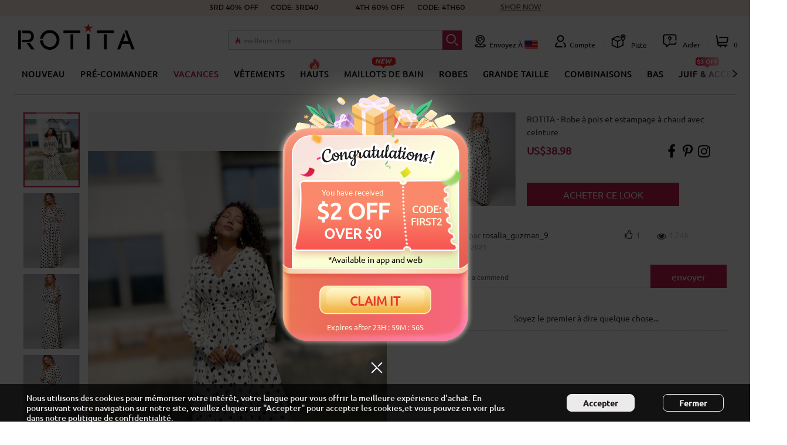

--- FILE ---
content_type: text/html;charset=UTF-8
request_url: https://www.rotita.com/fr/user-share-s601.html
body_size: 72823
content:
<!DOCTYPE html PUBLIC "-//W3C//DTD XHTML 1.0 Transitional//EN" "http://www.w3.org/TR/xhtml1/DTD/xhtml1-transitional.dtd"><html lang="fr" data-lang="fr" id="rotita" xmlns="http://www.w3.org/1999/xhtml"><head><meta http-equiv="Content-Type" content="text/html; charset=utf-8" /><meta name="format-detection" content="telephone=no"><meta name="Keywords" content="La Mode Femme, Vêtements de Grande Taille & Vêtements, Maillots de bain, Hauts, Robes, Bijoux & Accessoires Boutique en Ligne" /><meta name="Description" content="Magasinier pour les derniers tendance Vêtements & Accessoires pour Femmes au meilleur prix, Découvrez notre gamme de Hauts, Maillots de bain, Robes, Vêtements de sport, Décoration Intérieure et plus." /><meta property="fb:app_id" content="183861914990669"/><meta property="og:type" content="product" /><meta property="og:image" content="https://www.rotita.com/images/202103/goods_img/262664_G_1615879942969.jpg" /><meta property="og:url" content="https://www.rotita.com/rotita-robe-à-pois-et-estampage-à-chaud-avec-ceinture-g262664.html" /><title>Mode Femme, Vêtement à la grande taille&Vêtements, maillot de bain, Hauts, Robes Magasin sur ligne︱ROTITA</title><link rel="shortcut icon" href="favicon.ico" /><link rel="icon" href="animated_favicon.gif" type="image/gif" /><link href="themes/en/style.css?ver=20260120055502" rel="stylesheet" type="text/css" /><link href="themes/en/style/user_goods_share.css?ver=20221222222219" rel="stylesheet" type="text/css" /><link href="themes/en/style/user_share.css?ver=20221222222219" rel="stylesheet" type="text/css" /><script language="javascript">
    function killerrors(){
        return true;
    }
    window.onerror = killerrors;
</script><script type="text/javascript" src="themes/en/js/jquery.min.js?ver=20221222222213" ></script><script type="text/javascript" src="themes/en/js/common.js?ver=20251223050702" ></script><script type="text/javascript" src="themes/en/js/transport_jquery.js?ver=20221222222213" ></script><script type="text/javascript" src="themes/en/js/handlebars-v1.3.0.js?ver=20221222222212" ></script><script type="text/javascript" src="themes/en/js/masonry.pkgd.min.js?ver=20221222222213" ></script><script type="text/javascript" src="themes/en/js/imagesloaded.pkgd.min.js?ver=20221222222212" ></script><script type="text/javascript" src="themes/en/js/user_share.js?ver=20221222222213" ></script><script type="text/javascript">
var PageTypeForMonitor = 'User_Share_Details';
var Pagecategory = 'User_Share_Details';
var Pagegroup1 = 'User_Share_Details';
var Pagegroup2 = 'User_Share_Details';
var Pagegroup3 = 'User_Share_Details';
</script></head><body><div ><script type="text/javascript">
var use_mobile_phone_login_open = "1";
var country_id = getCookie('country_id');
var use_mobile_phone_login = (use_mobile_phone_login_open == 1 && country_id != 'undefined' && country_id == 1783) ? true : false;
var http_to_webp = "0",
no_webp_dirs ="menu_icon|menu_icon_fr",
merchant_test_url = "",
merchant_static_image_url = "https://image.rotita.com/",
merchant_http_url = "http://www.rotita.com/",
merchant_https_url = "https://www.rotita.com/",
merchant_mobile_static_image_url = "https://m.rotita.com/",
merchant_mobile_http_url = "http://m.rotita.com/",
merchant_mobile_https_url = "https://m.rotita.com/",
tpl_lang="fr";
</script><link href="themes/en/font.css?ver=20221222222108" rel="stylesheet" type="text/css" /><script type="text/javascript" src="themes/en/js/region.js?ver=20231025073703" ></script><script type="text/javascript" src="./currency.js?refresh=1769728142" ></script><link href="themes/en/style/style_fr.css?ver=20230620052302" rel="stylesheet" type="text/css" /><div class="top_wfull"><div class="banner web_banner" style="text-align: center;margin: 0 auto;overflow: hidden;"><ul class="flex-row" id="adsList_h" style="flex-wrap: nowrap;" data-tag="0" data-mouse="0"><li class="gtm-event promotion-tags promotion-top-tags topAd-li-banner" data-id="web_banner_616"  data-name="pc广告图-顶部条幅" data-creative="pc广告图-顶部条幅" data-position="web_banner_1" data-gtm-json='{"category":"Public","action":"Click","label":"TopBanner::pc广告图-顶部条幅"}' style="min-width: 100%;margin-top: 0;"><a href="buy-more-c0-m101.html"><picture><source type="image/webp" srcset="https://www.rotita.com/fr/data/afficheimg/1765258365096514425.webp" alt="" id="ads_list_img_webp_0"><source type="image/jpeg" srcset="https://www.rotita.com/fr/data/afficheimg/1765258365096514425.jpg"  alt=""><img class="static-image-tags" src="https://www.rotita.com/fr/data/afficheimg/1765258365096514425.jpg" alt="" width="100%"  onerror="$('#ads_list_img_webp_0').remove()"></picture></a></li></ul></div><script>
        if($('#adsList_h a').length >1)
        {
            if($('.topAd-li-banner').length >1)
            {
                var xt=$('#adsList_h li').eq(0).clone().appendTo('#adsList_h');
            }
            var ALHTimer;
            var ALHIndex = 0;
            var imgArr = $("#adsList_h a");
            var imgWidth = $("#adsList_h").outerWidth();
            var adsListH = $('#adsList_h');
            $("#adsList_h").mouseover(function(){
                $("#adsList_h").attr('data-mouse',1);
                clearInterval(ALHTimer);
            });
            $("#adsList_h").mouseleave(function(){ 
                $("#adsList_h").attr('data-mouse',0);
                if (ALHIndex != 0){
                    ALHIndex = ALHIndex-1;
                }
                move(adsListH , ALHIndex, function(){
                    autoChange();
                });
            });
            if($('.topAd-li-banner').length >1) autoChange();
            function autoChange(){
                ALHTimer = setInterval(function(){
                    ALHIndex++;
                    ALHIndex %= imgArr.length;
                    move(adsListH ,ALHIndex, function(){
                        setA();
                    });
                },4000);
            }
            function move(obj, ALHIndex, callback){
                if($(obj).attr('data-mouse') == 1)
                {
                    clearInterval(ALHTimer);
                }
                else
                {
                    var current = parseInt($(obj).attr('data-tag'));
                    var newValue = -100*ALHIndex;
                    $(obj).attr('data-tag',newValue);
                    $(obj).css("-webkit-transform","translate3d("+newValue+"%, 0px, 0px)");
                    callback && callback();
                }
            }
            function setA(){
                if(ALHIndex >= imgArr.length - 1){
                    ALHIndex = 0;
                    $(adsListH).css("-webkit-transform","translate3d(0px, 0px, 0px)");
                    $(adsListH).attr('data-tag',0);
                }
            }
        }
    </script></div><div class='header-protop' ><div class="logo fl gtm-event" data-gtm-json='{"category":"Public","action":"Click","label":"Top::Logo::Rotita"}'><a href="https://www.rotita.com/fr/" class="logo_n"><img src="themes/en/images/logo_new.png" class="static-image-tags"></a></div><div class='header-operate fr' style="width: 80%;"><ul class='header-operate1 flex-row' style="justify-content: flex-end;align-items: flex-end;"><li id=btn_search class='searchbar' style="margin-right: 20px;"><form id="searchForm" action="search.html" method="get" onSubmit="return checkSearchForm('search_keywords');" name="searchForm"><input type="hidden" name="ec_u_sk" value="1"><div class="search-wrap"><div class="search-box"><input type="text" value="" name="keywords" autocomplete="off" onfocus="showHotSearchKeywords('btn_search',this.value);$('.pls_search').css('display','none');" onblur="hideHotSearchKeywords('btn_search');" onkeyup="showSeachWords('btn_search',this.value);" id="search_keywords"><span class="hot-search-placeholder"><img src='themes/en/images/hot_search.png'><span class="hot-search-placeholder-con"></span></span><button class="fa fa-close" type="button"  onclick="javascript:$('#search_keywords').val('');$(this).hide();"><span class="icon-tag"></span></button></div><button class="fa fa-search" type="submit"><span class="icon-tag tag-search"></span></button></div></form><div class="pls_search"><span>Veuillez saisir des mots-clés valides!</span></div><div id="hot_search"></div><ul id="search_words"></ul></li><li class="n_myAccount nright_account" id="btn_currency" onmouseover="showFloatCC();"><span class="icon-tag tag-shipTo" style="position:relative;"></span><span style="position:relative;text-transform: capitalize;">Envoyez à&nbsp;</span><a id="js_Currency" class="nav-country nav-link" style="position:relative;"></a></li><li class="es-blank"></li><li class="n_myAccount gtm-event" data-gtm-json='{"category":"Public","action":"Click","label":"Top::MyAccount"}'  id="btn_account"><div class="top_myaccount_box" id="insert_member_info" style="position:relative;"><div id="n_aflogin"><a href="user.php" class="fa-user" class="gtm-event" data-gtm-json='{"category":"Public","action":"Click","label":"Top::MyAccount"}'><span class="icon-tag"></span>Compte</a></div></div></li><li class="es-blank"></li><li id="btn_track" class="gtm-event" data-gtm-json='{"category":"Public","action":"Click","label":"Top::Track"}'><a href="track-your-order-a85.html" rel="nofollow" style="position:relative;"><span class="icon-tag tag-topTrack" style="position:relative;"></span>
                        Piste                    </a></li><li class="es-blank"></li><li class="n_myAccount" id="btn_livechat"><span class="icon-tag tag-topHelp" style="position:relative;"></span><span style="position:relative;" class="gtm-event" data-gtm-json='{"category":"Public","action":"Click","label":"Top::Help"}'>
                        Aider                    </span><style>
.footer_livechat_container_tag{z-index: 100001;position:absolute;right:40px;bottom:0;width:350px;min-height: 464px;display:none;background: #F8F8F8;box-shadow: 0px 2px 4px 0px rgba(0,0,0,0.3);border-radius: 8px;cursor: default;display: none;}
.top_livechat_container{z-index: 100001;position:absolute;top:23px;right:0;width:350px;display:none;background: #F8F8F8;box-shadow: 0px 2px 4px 0px rgba(0,0,0,0.3);border-radius: 8px;cursor: default;max-height: 0;overflow: hidden;opacity: 0;transition: max-height 0.3s ease-in-out,opacity 0.3s ease-in-out;}
.top_livechat_container._active{max-height: 500px;opacity: 1}
.footer_livechat_container .lc-header{height: 100px;border-radius: 8px 8px 0px 0px;background: #B92B52;}
.footer_livechat_container .lc-header h3{height: 18px;font-size: 18px;font-family: Ubuntu-Medium, Ubuntu;font-weight: 500;color: #ffffff;line-height: 18px;text-align: center;width: 80%;margin: 0 auto;padding-top:23px;padding-bottom:10px;}
.footer_livechat_container .lc-header div{width: 50%;margin: 0 auto;justify-content: center;}
.footer_livechat_container .lc-header div a{text-decoration: none;font-size: 18px;font-family: Ubuntu-Regular, Ubuntu;font-weight: 400;color: #ffffff;line-height: 18px;}
.footer_livechat_container .lc-header div a:hover{text-decoration: underline;}
.footer_livechat_container .lc-main-content{width: 90%;margin: 0 auto;position: relative;top: -30px;}
.footer_livechat_container .lc-main-content .live-chat-item .lc-c-tag{width: 70px;text-align: center;}
.footer_livechat_container .lc-main-content .live-chat-item .lc-chat-info{width: calc(100% - 80px);text-align:left;}
.footer_livechat_container .lc-main-content .live-chat-item{width: 100%;background: #FFFFFF;box-shadow: 0px 1px 4px 0px rgba(0,0,0,0.2);border-radius: 4px;min-height: 96px;margin-top: 10px;align-items: center;padding:5px 0;}
.footer_livechat_container .lc-main-content .live-chat-item h4{margin-bottom: 10px;}
.footer_livechat_container .lc-main-content .live-chat-item h4 a{font-size: 16px;font-family: Ubuntu-Regular, Ubuntu;font-weight: 400;color: #262626;line-height: 18px;text-decoration: none;}
.footer_livechat_container .lc-main-content .live-chat-item h4 a:hover{}
.footer_livechat_container .lc-main-content .live-chat-item p{font-size: 14px;font-family: Ubuntu-Regular, Ubuntu;font-weight: 400;color: #A7A3A3;line-height: 14px;}
.footer_livechat_container .lc-main-content .live-chat-item:hover{box-shadow: 0px 1px 8px 0px rgba(0,0,0,0.4);}
.chat-user-icon-tag{background-image: url(themes/en/images/user_tag_iconv3.png);background-repeat: no-repeat;display: inline-block;background-size: 973px auto;}
.service-livechat{width: 26px;height: 26px;background-position: -472px -1020px;}
.service-tickets{width: 30px;height: 37px;background-position: -468px -163px;}
</style><div class="footer_livechat_container footer_livechat_container_tag" id="footer_liveChat_Box"><div class="lc-header"><h3>salut comment pouvons-nous vous aider ?</h3><div class="flex-row"><a href="help-rotita-faq.html" class="chat-a gtm-event" 
            data-gtm-json='{"category":"Public","action":"Click","label":"Help::FAQs"}'>FAQ</a></div></div><div class="lc-main-content"><div class="live-chat-item flex-row gtm-event"
        onclick="window.open('https://www.facebook.com/messages/t/890768690945277')"
        data-gtm-json='{"category":"Public","action":"Click","label":"Help::Messenger"}'
        ><div class="lc-c-tag"><img width="30" data-src="themes/en/images/contact_us/facebook-messenger.png" class="img-facebook-messenger verlok-lazy_load" src="themes/en/images/bg-grey.png"></div><div class="lc-chat-info"><h4><a href="javascript:void(0);">
                        Messager                    </a></h4><p>
                    libre-service rapide pour les utilisateurs de Facebook.                </p></div></div><div class="live-chat-item flex-row gtm-event"
        onclick="location.href='./ticket-live-chat-support.html'"
        data-gtm-json='{"category":"Public","action":"Click","label":"Help::Online Chat"}'
        ><div class="lc-c-tag"><div class="tag-order icon-tag service-livechat"></div></div><div class="lc-chat-info"><h4><a href="javascript:void(0);" class="chat-button-blank online-help">
                        chat en ligne                    </a></h4><p>
                    Service en ligne disponible 24h/24 et 7j/7 pour tous les clients.                </p></div></div><div class="live-chat-item flex-row gtm-event"
        onclick="location.href='user.php?act=add_ticket&submit_type=1&have_chile_level=1'"
        data-gtm-json='{"category":"Public","action":"Click","label":"Help::Submit a Ticket"}'
        ><div class="lc-c-tag"><div class="tag-order chat-user-icon-tag service-tickets"></div></div><div class="lc-chat-info"><h4><a href="javascript:void(0);" class="chat-button-blank" style="padding:0 5px;">Soumettre un ticket</a></h4><p>
                    pour éviter le temps d'attente en ligne vous pouvez nous soumettre un ticket notre agent vous répondra dans un délai d'un jour ouvrable.                </p></div></div></div></div><div id="livechat_box" class="livechat_box none"><div class="flex-row con-box"><a href="general-a257.html" class="con-l icon-tag faqTag gtm-event" data-gtm-json='{"category":"Public","action":"Click","label":"Help::FAQs"}'></a><div class="con-r"><a href="help-rotita-faq.html" class="con-title gtm-event" data-gtm-json='{"category":"Public","action":"Click","label":"Help::FAQs"}'>FAQ</a></div></div><div class="flex-row con-box"><span class="con-l icon-tag preSalesTag"></span><div class="con-r"><div class="con-title">Avant-vente</div><div class="con"><div id="online_chat" class="none"><div class="pb10">
                                            Service de chat en direct 7*24 heures, nous sommes disponibles pour discuter maintenant.                                        </div><div style="width:100%;"><a rel="nofollow" href="./ticket-live-chat-support.html" class="litb-btn-yellow online-help gtm-event" data-gtm-json='{"category":"Public","action":"Click","label":"Help::Online Help"}'>
                                                Aide en ligne                                            </a></div></div><div id="offline_chat" class="none"><div class="pb10">
                                            Le chat en direct est maintenant hors ligne, les agents seront de retour dans 1 à 2 heures, veuillez patienter ou <a rel="nofollow" href="./user.php?act=add_ticket" class="unl gtm-event" data-gtm-json='{"category":"Public","action":"Click","label":"Help::Submit a Ticket"}' style="color:#333;text-decoration: underline;">
                                                Soumettre un ticket                                            </a> plutôt.
                                        </div><div style="width:100%;"><a rel="nofollow" href="./ticket-live-chat-support.html" class="litb-btn-yellow online-help">
                                                Chat en direct hors ligne                                            </a></div></div></div></div></div><div class="flex-row con-box"><span class="con-l icon-tag afterSalesTag"></span><div class="con-r"><div class="con-title">Après vente</div><div class="con"><div class="pb10">
                                    Pour toute question concernant l'état de la commande et d'autres services après-vente, veuillez envoyer un ticket et sélectionner la commande pour laquelle vous avez besoin d'aide.                                    </div><div style="width:100%;"><a rel="nofollow" href="user.php?act=add_ticket&submit_type=1&have_chile_level=1" class="unl litb-btn-yellow gtm-event" data-gtm-json='{"category":"Public","action":"Click","label":"Help::Submit a Ticket"}'>
                                            Soumettre un ticket                                        </a></div></div></div></div><i class="ui-new-ll i-first"></i><i class="ui-new-rr i-second"></i><div id="sdEzFE" style="display:none"></div></div></li><li class="es-blank" style="margin-right: 0"></li><li id="insert_cart_info" class="logo_rightyy nright_account gtm-event" data-gtm-json='{"category":"Public","action":"Click","label":"Top::Cart"}' style="padding-left: 13px;"><a class="shopping_cart" title="Shopping Cart" href="flow.php?act=cart" rel="nofollow"><span class="icon-tag tag-shopping-cart"></span><span id="top_cart_number" class="cartCount"></span></a></li></ul></div></div><div id="topWrap"><div class="topInner clearfix"><button type="button" class="menu-category__scroll-button menu-category__scroll-button--left visibility_none" ><div class="menu-category__scroll-button--container menu-category__scroll-button--left--container"><svg width="8" height="12" viewBox="0 0 8 12" fill="none" xmlns="http://www.w3.org/2000/svg"><path d="M0.825439 11.75L7.11344 6.187C7.13987 6.16354 7.16104 6.13475 7.17553 6.10252C7.19002 6.07028 7.19752 6.03534 7.19752 6C7.19752 5.96466 7.19002 5.92972 7.17553 5.89748C7.16104 5.86525 7.13987 5.83646 7.11344 5.813L0.825439 0.25" stroke="black" stroke-width="1.5" stroke-linecap="round" stroke-linejoin="round"></path></svg></div></button><ul class="header_menu catehome flex-row" id="header_menu"><li class="parentCat_org" data-catid="new_arrivals" data-catname="NOUVEAU" data-linkid="whats_new.html" data-drop='parent' data-child="1" data-count="6"><div class="nav_cat_name gtm-event" data-gtm-json='{"category":"Public","action":"Click","label":"Navigation L1::NOUVEAU"}'><a class="nav_t a_bold " href="whats_new.html">
                                NOUVEAU                                                                                            </a></div><div class="catetwo" data-drop="child" ><table width="100%" cellpadding="0" cellspacing="0" class="sub_nav_link"><tr style="display: flex;flex-wrap: nowrap;justify-content: center"><td class="cat_box" valign="top" style="border:none;"><dl style=""><dt><a href="whats_new.html" class="a_bold  navigation-promotion-tags " data-id="navi_NOUVEAU_10" data-name="MAGASINER PAR DATE" data-creative="MAGASINER PAR DATE" data-position="NOUVEAU_11" data-gtm-label="Navigation L2::NOUVEAU::MAGASINER PAR DATE">MAGASINER PAR DATE</a></dt></dl><dl><dt><a href="new_list-1-2023-12-28-attr-cat0-attr-1-0-0-1.html" class="navigation-promotion-tags" data-id="navi_NOUVEAU_10" data-name="Nouveau dans aujourd'hui" data-creative="Nouveau dans aujourd'hui" data-position="NOUVEAU_11" data-gtm-label="Navigation L2::NOUVEAU::Nouveau dans aujourd'hui">Nouveau dans aujourd'hui</a></dt></dl><dl><dt><a href="new_list-1-2023-12-28-attr-cat0-attr-1-0-0-2.html" class="navigation-promotion-tags" data-id="navi_NOUVEAU_10" data-name="Nouveau cette semaine" data-creative="Nouveau cette semaine" data-position="NOUVEAU_11" data-gtm-label="Navigation L2::NOUVEAU::Nouveau cette semaine">Nouveau cette semaine</a></dt></dl><dl><dt><a href="new_list-1-2023-12-28-attr-cat0-attr-1-0-0-3.html" class="navigation-promotion-tags" data-id="navi_NOUVEAU_10" data-name="De retour en stock" data-creative="De retour en stock" data-position="NOUVEAU_11" data-gtm-label="Navigation L2::NOUVEAU::De retour en stock">De retour en stock</a></dt></dl></td><td class="cat_box" valign="top" style="border:none;"><dl style=""><dt><a href="whats_new.html" class="a_bold  navigation-promotion-tags " data-id="navi_NOUVEAU_50" data-name="ACHETER PAR CATÉGORIE" data-creative="ACHETER PAR CATÉGORIE" data-position="NOUVEAU_51" data-gtm-label="Navigation L2::NOUVEAU::ACHETER PAR CATÉGORIE">ACHETER PAR CATÉGORIE</a></dt></dl><dl><dt><a href="new_list-1-0-attr-cat33-attr-1-33-0-0.html" class="navigation-promotion-tags" data-id="navi_NOUVEAU_50" data-name="Nouvelle dans Maillots de bain" data-creative="Nouvelle dans Maillots de bain" data-position="NOUVEAU_51" data-gtm-label="Navigation L2::NOUVEAU::Nouvelle dans Maillots de bain">Nouvelle dans Maillots de bain</a></dt></dl><dl><dt><a href="new_list-1-0-attr-cat287-attr-1-287-0-0.html" class="navigation-promotion-tags" data-id="navi_NOUVEAU_50" data-name="Nouvelle dans Hauts" data-creative="Nouvelle dans Hauts" data-position="NOUVEAU_51" data-gtm-label="Navigation L2::NOUVEAU::Nouvelle dans Hauts">Nouvelle dans Hauts</a></dt></dl><dl><dt><a href="new_list-1-0-attr-cat21-attr-1-21-0-0.html" class="navigation-promotion-tags" data-id="navi_NOUVEAU_50" data-name="Nouvelle dans Robes" data-creative="Nouvelle dans Robes" data-position="NOUVEAU_51" data-gtm-label="Navigation L2::NOUVEAU::Nouvelle dans Robes">Nouvelle dans Robes</a></dt></dl><dl><dt><a href="new_list-1-0-attr-cat14-attr-1-14-0-0.html" class="navigation-promotion-tags" data-id="navi_NOUVEAU_50" data-name="Nouvelle dans Grande taille" data-creative="Nouvelle dans Grande taille" data-position="NOUVEAU_51" data-gtm-label="Navigation L2::NOUVEAU::Nouvelle dans Grande taille">Nouvelle dans Grande taille</a></dt></dl></td><td class="cat_box" valign="top" style="border:none;"><dl style=""><dt><a href="whats_new.html" class="a_bold  navigation-promotion-tags " data-id="navi_NOUVEAU_200" data-name="NOUVELLES TENDANCES" data-creative="NOUVELLES TENDANCES" data-position="NOUVEAU_201" data-gtm-label="Navigation L2::NOUVEAU::NOUVELLES TENDANCES">NOUVELLES TENDANCES</a></dt></dl><dl style=""><dt><a href="All-Pink-vc-1282-1.html" class="letter_space_2 red_color navigation-promotion-tags " data-id="navi_NOUVEAU_201" data-name="belle rose" data-creative="belle rose" data-position="NOUVEAU_202" data-gtm-label="Navigation L2::NOUVEAU::belle rose">belle rose</a></dt></dl><dl style=""><dt><a href="Sparkle-and-Shining-vc-501-1.html" class="letter_space_2 red_color navigation-promotion-tags " data-id="navi_NOUVEAU_202" data-name="Scintillait" data-creative="Scintillait" data-position="NOUVEAU_203" data-gtm-label="Navigation L2::NOUVEAU::Scintillait">Scintillait</a></dt></dl><dl style=""><dt><a href="Floral-Style-vc-1225-1.html" class="letter_space_2  navigation-promotion-tags " data-id="navi_NOUVEAU_203" data-name="Pics floraux" data-creative="Pics floraux" data-position="NOUVEAU_204" data-gtm-label="Navigation L2::NOUVEAU::Pics floraux">Pics floraux</a></dt></dl><dl style=""><dt><a href="Wedding-Guest-Picks-vc-1381-1.html" class="letter_space_2 red_color navigation-promotion-tags " data-id="navi_NOUVEAU_204" data-name="invité de mariage" data-creative="invité de mariage" data-position="NOUVEAU_205" data-gtm-label="Navigation L2::NOUVEAU::invité de mariage">invité de mariage</a></dt></dl><dl style=""><dt><a href="Plaid-Picks-vc-1046-1.html" class="letter_space_2  navigation-promotion-tags " data-id="navi_NOUVEAU_205" data-name="Médiators à carreaux" data-creative="Médiators à carreaux" data-position="NOUVEAU_206" data-gtm-label="Navigation L2::NOUVEAU::Médiators à carreaux">Médiators à carreaux</a></dt></dl><dl style=""><dt><a href="Velvet-Picks-vc-1221-1.html" class="letter_space_2  navigation-promotion-tags " data-id="navi_NOUVEAU_206" data-name="Velours d'amour" data-creative="Velours d'amour" data-position="NOUVEAU_207" data-gtm-label="Navigation L2::NOUVEAU::Velours d'amour">Velours d'amour</a></dt></dl><dl style=""><dt><a href="Tie-Dye-vc-1265-1.html" class="letter_space_2  navigation-promotion-tags " data-id="navi_NOUVEAU_207" data-name="Teinture par cravate" data-creative="Teinture par cravate" data-position="NOUVEAU_208" data-gtm-label="Navigation L2::NOUVEAU::Teinture par cravate">Teinture par cravate</a></dt></dl><dl style=""><dt><a href="Sunflower-vc-1266-1.html" class="letter_space_2  navigation-promotion-tags " data-id="navi_NOUVEAU_208" data-name="Tournesol" data-creative="Tournesol" data-position="NOUVEAU_209" data-gtm-label="Navigation L2::NOUVEAU::Tournesol">Tournesol</a></dt></dl><dl style=""><dt><a href="Geometry-vc-1267-1.html" class="letter_space_2  navigation-promotion-tags " data-id="navi_NOUVEAU_209" data-name="Géométrie" data-creative="Géométrie" data-position="NOUVEAU_2010" data-gtm-label="Navigation L2::NOUVEAU::Géométrie">Géométrie</a></dt></dl></td><td valign="top"><dl class="extra_link_box" id="extra_link_box_0"><dd style="float:left;" class="cat_img_container cat_img_without_text"><div style="text-align:center;"><p><a href="new_list-1-0-attr-cat21-attr-1-21-0.html" class="navigation-promotion-tags" data-id="navi_NOUVEAU_catImg_0" data-name="P-NOUVELLES ROBES" data-creative="P-NOUVELLES ROBES" data-position="NOUVEAU_catImg_1" data-gtm-label="Navigation Promotion::NOUVEAU::P-NOUVELLES ROBES"><img data-src="https://www.rotita.com/data/menu/20231110065331zpelqx.jpg" class="verlok-lazy_load" name="P-NOUVELLES ROBES"></a></p></div><a href="new_list-1-0-attr-cat21-attr-1-21-0.html" style="padding:0px;" data-id="navi_NOUVEAU_catImg_0" data-name="P-NOUVELLES ROBES" data-creative="P-NOUVELLES ROBES" data-position="NOUVEAU_catImg_1" data-gtm-label="Navigation Promotion::NOUVEAU::P-NOUVELLES ROBES"><div class="nav_goods_img_container"><p class="text">P-NOUVELLES ROBES</p></div></a></dd><dd style="float:left;" class="cat_img_container cat_img_without_text"><div style="text-align:center;"><p><a href="new_list-1-0-attr-cat14-attr-1-14-0-0.html" class="navigation-promotion-tags" data-id="navi_NOUVEAU_catImg_1" data-name="p-nouveau plus" data-creative="p-nouveau plus" data-position="NOUVEAU_catImg_2" data-gtm-label="Navigation Promotion::NOUVEAU::p-nouveau plus"><img data-src="https://www.rotita.com/data/menu/20231110065433okatof.jpg" class="verlok-lazy_load" name="p-nouveau plus"></a></p></div><a href="new_list-1-0-attr-cat14-attr-1-14-0-0.html" style="padding:0px;" data-id="navi_NOUVEAU_catImg_1" data-name="p-nouveau plus" data-creative="p-nouveau plus" data-position="NOUVEAU_catImg_2" data-gtm-label="Navigation Promotion::NOUVEAU::p-nouveau plus"><div class="nav_goods_img_container"><p class="text">p-nouveau plus</p></div></a></dd><dd style="float:left;" class="cat_img_container cat_img_without_text"><div style="text-align:center;"><p><a href="new_list-1-0-attr-cat287-attr-1-287-0.html" class="navigation-promotion-tags" data-id="navi_NOUVEAU_catImg_2" data-name="P-Nouveau Hauts" data-creative="P-Nouveau Hauts" data-position="NOUVEAU_catImg_3" data-gtm-label="Navigation Promotion::NOUVEAU::P-Nouveau Hauts"><img data-src="https://www.rotita.com/data/menu/20231110065336vpyzaz.jpg" class="verlok-lazy_load" name="P-Nouveau Hauts"></a></p></div><a href="new_list-1-0-attr-cat287-attr-1-287-0.html" style="padding:0px;" data-id="navi_NOUVEAU_catImg_2" data-name="P-Nouveau Hauts" data-creative="P-Nouveau Hauts" data-position="NOUVEAU_catImg_3" data-gtm-label="Navigation Promotion::NOUVEAU::P-Nouveau Hauts"><div class="nav_goods_img_container"><p class="text">P-Nouveau Hauts</p></div></a></dd></dl></td></tr></table></div></li><li class="parentCat_org" data-catid="" data-catname="PRÉ-COMMANDER" data-linkid="pre-sale.html" data-drop='parent' data-child="0" data-count="0"><div class="nav_cat_name gtm-event" data-gtm-json='{"category":"Public","action":"Click","label":"Navigation L1::PRÉ-COMMANDER"}'><a class="nav_t a_bold " href="pre-sale.html">
                                PRÉ-COMMANDER                                                                                            </a></div></li><li class="parentCat_org" data-catid="vc1270" data-catname="vacances" data-linkid="Holiday-Sale-vc-1270-1.html" data-drop='parent' data-child="1" data-count="5"><div class="nav_cat_name gtm-event" data-gtm-json='{"category":"Public","action":"Click","label":"Navigation L1::vacances"}'><a class="nav_t a_bold red_color" href="Holiday-Sale-vc-1270-1.html">
                                vacances                                                                                            </a></div><div class="catetwo" data-drop="child" ><table width="100%" cellpadding="0" cellspacing="0" class="sub_nav_link"><tr style="display: flex;flex-wrap: nowrap;justify-content: center"><td class="cat_box" valign="top" style="border:none;"><dl style=""><dt><a href="Christmas-2023-vc-481-1.html" class="a_bold  navigation-promotion-tags " data-id="navi_vacances_10" data-name="Noël 2023" data-creative="Noël 2023" data-position="vacances_11" data-gtm-label="Navigation L2::vacances::Noël 2023">Noël 2023</a><img src="https://www.rotita.com/data/menu_icon/20230926053327ptltug.png" style="vertical-align: middle;"></dt></dl><dl style="margin-top:15px"><dt><a href="Warm-Picks-vc-1392-1.html" class="a_bold  navigation-promotion-tags " data-id="navi_vacances_11" data-name="choix chaleureux" data-creative="choix chaleureux" data-position="vacances_12" data-gtm-label="Navigation L2::vacances::choix chaleureux">choix chaleureux</a><img src="https://www.rotita.com/data/menu_icon/20231020022237zwvxor.gif" style="vertical-align: middle;"></dt></dl><dl style="margin-top:15px"><dt><a href="Wedding-Guest-Picks-vc-1381-1.html" class="a_bold  navigation-promotion-tags " data-id="navi_vacances_12" data-name="invité de mariage" data-creative="invité de mariage" data-position="vacances_13" data-gtm-label="Navigation L2::vacances::invité de mariage">invité de mariage</a></dt></dl><dl style="margin-top:15px"><dt><a href="Best-Selected-vc-167-1.html" class="a_bold  navigation-promotion-tags " data-id="navi_vacances_13" data-name="meilleur style d'hiver" data-creative="meilleur style d'hiver" data-position="vacances_14" data-gtm-label="Navigation L2::vacances::meilleur style d'hiver">meilleur style d'hiver</a></dt></dl></td><td class="cat_box" valign="top" style="border:none;"><dl style=""><dt><a href="FW2023-vc-1382-1.html" class="a_bold  navigation-promotion-tags " data-id="navi_vacances_100" data-name="nouveau dans fw23" data-creative="nouveau dans fw23" data-position="vacances_101" data-gtm-label="Navigation L2::vacances::nouveau dans fw23">nouveau dans fw23</a></dt></dl><dl style=""><dt><a href="New-Arrival-Tops-vc-76-1.html" class="letter_space_2 red_color navigation-promotion-tags " data-id="navi_vacances_101" data-name="Nouveaux hauts" data-creative="Nouveaux hauts" data-position="vacances_102" data-gtm-label="Navigation L2::vacances::Nouveaux hauts">Nouveaux hauts</a></dt></dl><dl style=""><dt><a href="New-Arrival-Dresses-vc-57-1.html" class="letter_space_2 red_color navigation-promotion-tags " data-id="navi_vacances_102" data-name="Nouvelles robes" data-creative="Nouvelles robes" data-position="vacances_103" data-gtm-label="Navigation L2::vacances::Nouvelles robes">Nouvelles robes</a></dt></dl><dl style=""><dt><a href="New-In-Plus-Size-vc-1058-1.html" class="letter_space_2  navigation-promotion-tags " data-id="navi_vacances_103" data-name="Nouvelle grande taille" data-creative="Nouvelle grande taille" data-position="vacances_104" data-gtm-label="Navigation L2::vacances::Nouvelle grande taille">Nouvelle grande taille</a></dt></dl><dl style=""><dt><a href="New-In-Jumpsuits-&-Bottoms-vc-1172-1.html" class="letter_space_2  navigation-promotion-tags " data-id="navi_vacances_104" data-name="nouveaux bas et combinaisons" data-creative="nouveaux bas et combinaisons" data-position="vacances_105" data-gtm-label="Navigation L2::vacances::nouveaux bas et combinaisons">nouveaux bas et combinaisons</a></dt></dl><dl style=""><dt><a href="category-129-b0-attr-filter_attr0-attr-goods_id-DESC.html" class="letter_space_2  navigation-promotion-tags " data-id="navi_vacances_105" data-name="nouveau sweatshirts et sweats à capuche" data-creative="nouveau sweatshirts et sweats à capuche" data-position="vacances_106" data-gtm-label="Navigation L2::vacances::nouveau sweatshirts et sweats à capuche">nouveau sweatshirts et sweats à capuche</a></dt></dl><dl style=""><dt><a href="Outerwear-&-Coat-vc-73-1.html" class="letter_space_2  navigation-promotion-tags " data-id="navi_vacances_106" data-name="nouveaux vêtements d'extérieur et manteau" data-creative="nouveaux vêtements d'extérieur et manteau" data-position="vacances_107" data-gtm-label="Navigation L2::vacances::nouveaux vêtements d'extérieur et manteau">nouveaux vêtements d'extérieur et manteau</a></dt></dl><dl style=""><dt><a href="cardigans-c293.html" class="letter_space_2  navigation-promotion-tags " data-id="navi_vacances_107" data-name="nouveaux gilets" data-creative="nouveaux gilets" data-position="vacances_108" data-gtm-label="Navigation L2::vacances::nouveaux gilets">nouveaux gilets</a></dt></dl><dl style=""><dt><a href="sweaters-c24.html" class="letter_space_2  navigation-promotion-tags " data-id="navi_vacances_108" data-name="nouveaux chandails" data-creative="nouveaux chandails" data-position="vacances_109" data-gtm-label="Navigation L2::vacances::nouveaux chandails">nouveaux chandails</a></dt></dl></td><td class="cat_box" valign="top" style="border:none;"><dl style=""><dt><a href="Holiday-Party-vc-1057-1.html" class="a_bold  navigation-promotion-tags " data-id="navi_vacances_200" data-name="MAGASINER PAR TENDANCES" data-creative="MAGASINER PAR TENDANCES" data-position="vacances_201" data-gtm-label="Navigation L2::vacances::MAGASINER PAR TENDANCES">MAGASINER PAR TENDANCES</a></dt></dl><dl style=""><dt><a href="Sparkle-and-Shining-vc-501-1.html" class="letter_space_2 red_color navigation-promotion-tags " data-id="navi_vacances_201" data-name="Étincelle & Brillance" data-creative="Étincelle & Brillance" data-position="vacances_202" data-gtm-label="Navigation L2::vacances::Étincelle & Brillance">Étincelle &amp; Brillance</a></dt></dl><dl style=""><dt><a href="Plaid-Picks-vc-1046-1.html" class="letter_space_2 red_color navigation-promotion-tags " data-id="navi_vacances_202" data-name="Carreaux Vintage" data-creative="Carreaux Vintage" data-position="vacances_203" data-gtm-label="Navigation L2::vacances::Carreaux Vintage">Carreaux Vintage</a></dt></dl><dl style=""><dt><a href="Floral-Style-vc-1225-1.html" class="letter_space_2  navigation-promotion-tags " data-id="navi_vacances_203" data-name="Fleuri doux" data-creative="Fleuri doux" data-position="vacances_204" data-gtm-label="Navigation L2::vacances::Fleuri doux">Fleuri doux</a></dt></dl><dl style=""><dt><a href="Velvet-Picks-vc-1221-1.html" class="letter_space_2  navigation-promotion-tags " data-id="navi_vacances_204" data-name="Velours d'amour" data-creative="Velours d'amour" data-position="vacances_205" data-gtm-label="Navigation L2::vacances::Velours d'amour">Velours d'amour</a></dt></dl><dl style=""><dt><a href="Faux-Leather-vc-1323-1.html" class="letter_space_2  navigation-promotion-tags " data-id="navi_vacances_205" data-name="faux cuir" data-creative="faux cuir" data-position="vacances_206" data-gtm-label="Navigation L2::vacances::faux cuir">faux cuir</a></dt></dl><dl style=""><dt><a href="Polka-Dots-vc-704-1.html" class="letter_space_2  navigation-promotion-tags " data-id="navi_vacances_206" data-name="Pois" data-creative="Pois" data-position="vacances_207" data-gtm-label="Navigation L2::vacances::Pois">Pois</a></dt></dl><dl style=""><dt><a href="Lace-vc-1048-1.html" class="letter_space_2  navigation-promotion-tags " data-id="navi_vacances_207" data-name="Choix de dentelle" data-creative="Choix de dentelle" data-position="vacances_208" data-gtm-label="Navigation L2::vacances::Choix de dentelle">Choix de dentelle</a></dt></dl><dl style=""><dt><a href="Pride-Collection-vc-826-1.html" class="letter_space_2  navigation-promotion-tags " data-id="navi_vacances_208" data-name="" data-creative="" data-position="vacances_209" data-gtm-label="Navigation L2::vacances::"></a></dt></dl></td><td class="cat_box" valign="top" style="border:none;"><dl style=""><dt><a href="Party-Time-vc-1057-1.html" class="a_bold  navigation-promotion-tags " data-id="navi_vacances_500" data-name="l'heure de la fête" data-creative="l'heure de la fête" data-position="vacances_501" data-gtm-label="Navigation L2::vacances::l'heure de la fête">l'heure de la fête</a></dt></dl><dl style=""><dt><a href="Sequins-Picks-vc-1045-1.html" class="letter_space_2 red_color navigation-promotion-tags " data-id="navi_vacances_501" data-name="choix de paillettes" data-creative="choix de paillettes" data-position="vacances_502" data-gtm-label="Navigation L2::vacances::choix de paillettes">choix de paillettes</a></dt></dl><dl style=""><dt><a href="Party-Tops-vc-947-1.html" class="letter_space_2  navigation-promotion-tags " data-id="navi_vacances_502" data-name="hauts de fête" data-creative="hauts de fête" data-position="vacances_503" data-gtm-label="Navigation L2::vacances::hauts de fête">hauts de fête</a></dt></dl><dl style=""><dt><a href="party+a3-Dresses-c21.html" class="letter_space_2  navigation-promotion-tags " data-id="navi_vacances_503" data-name="robes de soirée" data-creative="robes de soirée" data-position="vacances_504" data-gtm-label="Navigation L2::vacances::robes de soirée">robes de soirée</a></dt></dl><dl style=""><dt><a href="Mermaid-Dresses-vc-1286-1.html" class="letter_space_2  navigation-promotion-tags " data-id="navi_vacances_504" data-name="Robes de sirène" data-creative="Robes de sirène" data-position="vacances_505" data-gtm-label="Navigation L2::vacances::Robes de sirène">Robes de sirène</a></dt></dl><dl style=""><dt><a href="Party-&-Cocktail-Jumpsuits-vc-1276-1.html" class="letter_space_2  navigation-promotion-tags " data-id="navi_vacances_505" data-name="combinaisons de fête" data-creative="combinaisons de fête" data-position="vacances_506" data-gtm-label="Navigation L2::vacances::combinaisons de fête">combinaisons de fête</a></dt></dl><dl style=""><dt><a href="Party-Jew&Acc-vc-1374-1.html" class="letter_space_2  navigation-promotion-tags " data-id="navi_vacances_506" data-name="parti juif & acc" data-creative="parti juif & acc" data-position="vacances_507" data-gtm-label="Navigation L2::vacances::parti juif & acc">parti juif &amp; acc</a></dt></dl></td><td valign="top"><dl class="extra_link_box" id="extra_link_box_2"><dd style="float:left;" class="cat_img_container cat_img_without_text"><div style="text-align:center;"><p><a href="Party-Time-vc-1057-1.html" class="navigation-promotion-tags" data-id="navi_vacances_catImg_0" data-name="p-fête" data-creative="p-fête" data-position="vacances_catImg_1" data-gtm-label="Navigation Promotion::vacances::p-fête"><img data-src="https://www.rotita.com/data/menu/20230824053148ukbvwd.jpg" class="verlok-lazy_load" name="p-fête"></a></p></div><a href="Party-Time-vc-1057-1.html" style="padding:0px;" data-id="navi_vacances_catImg_0" data-name="p-fête" data-creative="p-fête" data-position="vacances_catImg_1" data-gtm-label="Navigation Promotion::vacances::p-fête"><div class="nav_goods_img_container"><p class="text">p-fête</p></div></a></dd></dl></td></tr></table></div></li><li class="parentCat_org" data-catid="VC1059" data-catname="VÊTEMENTS" data-linkid="CLOTHING-vc-1059-1.html" data-drop='parent' data-child="1" data-count="6"><div class="nav_cat_name gtm-event" data-gtm-json='{"category":"Public","action":"Click","label":"Navigation L1::VÊTEMENTS"}'><a class="nav_t a_bold " href="CLOTHING-vc-1059-1.html">
                                VÊTEMENTS                                                                                            </a></div><div class="catetwo" data-drop="child" ><table width="100%" cellpadding="0" cellspacing="0" class="sub_nav_link"><tr style="display: flex;flex-wrap: nowrap;justify-content: center"><td class="cat_box" valign="top" style="border:none;"><dl style=""><dt><a href="womens-tops-c287.html" class="a_bold  navigation-promotion-tags " data-id="navi_VÊTEMENTS_10" data-name="HAUTS" data-creative="HAUTS" data-position="VÊTEMENTS_11" data-gtm-label="Navigation L2::VÊTEMENTS::HAUTS">HAUTS</a></dt></dl><dl style=""><dt><a href="sweats-hoodies-c129.html" class="letter_space_2 red_color navigation-promotion-tags " data-id="navi_VÊTEMENTS_11" data-name="Sweats & Hoodies" data-creative="Sweats & Hoodies" data-position="VÊTEMENTS_12" data-gtm-label="Navigation L2::VÊTEMENTS::Sweats & Hoodies">Sweats &amp; Hoodies</a><img src="https://www.rotita.com/data/menu_icon/20211013060737xlbucw.gif" style="vertical-align: middle;"></dt></dl><dl style=""><dt><a href="women-tees-t-shirts-c22.html" class="letter_space_2 red_color navigation-promotion-tags " data-id="navi_VÊTEMENTS_12" data-name="T-shirts et tee-shirts" data-creative="T-shirts et tee-shirts" data-position="VÊTEMENTS_13" data-gtm-label="Navigation L2::VÊTEMENTS::T-shirts et tee-shirts">T-shirts et tee-shirts</a></dt></dl><dl style=""><dt><a href="blouses-shirts-c23.html" class="letter_space_2  navigation-promotion-tags " data-id="navi_VÊTEMENTS_13" data-name="Blouses et chemises" data-creative="Blouses et chemises" data-position="VÊTEMENTS_14" data-gtm-label="Navigation L2::VÊTEMENTS::Blouses et chemises">Blouses et chemises</a></dt></dl><dl style=""><dt><a href="Tuinc-Tops-vc-1278-1.html" class="letter_space_2  navigation-promotion-tags " data-id="navi_VÊTEMENTS_14" data-name="Hauts tuniques" data-creative="Hauts tuniques" data-position="VÊTEMENTS_15" data-gtm-label="Navigation L2::VÊTEMENTS::Hauts tuniques">Hauts tuniques</a></dt></dl><dl style=""><dt><a href="cardigans-c293.html" class="letter_space_2  navigation-promotion-tags " data-id="navi_VÊTEMENTS_15" data-name="Cardigans" data-creative="Cardigans" data-position="VÊTEMENTS_16" data-gtm-label="Navigation L2::VÊTEMENTS::Cardigans">Cardigans</a></dt></dl><dl style=""><dt><a href="camisoles-tanks-c297.html" class="letter_space_2  navigation-promotion-tags " data-id="navi_VÊTEMENTS_16" data-name="Débardeurs" data-creative="Débardeurs" data-position="VÊTEMENTS_17" data-gtm-label="Navigation L2::VÊTEMENTS::Débardeurs">Débardeurs</a></dt></dl><dl style=""><dt><a href="sweaters-c24.html" class="letter_space_2  navigation-promotion-tags " data-id="navi_VÊTEMENTS_17" data-name="Chandails" data-creative="Chandails" data-position="VÊTEMENTS_18" data-gtm-label="Navigation L2::VÊTEMENTS::Chandails">Chandails</a></dt></dl><dl style=""><dt><a href="outerwear-coats-c286.html" class="letter_space_2  navigation-promotion-tags " data-id="navi_VÊTEMENTS_18" data-name="Vêtements d'extérieur et manteaux" data-creative="Vêtements d'extérieur et manteaux" data-position="VÊTEMENTS_19" data-gtm-label="Navigation L2::VÊTEMENTS::Vêtements d'extérieur et manteaux">Vêtements d'extérieur et manteaux</a></dt></dl></td><td class="cat_box" valign="top" style="border:none;"><dl style=""><dt><a href="Swimwear-c33.html" class="a_bold  navigation-promotion-tags " data-id="navi_VÊTEMENTS_100" data-name="MAILLOTS DE BAIN" data-creative="MAILLOTS DE BAIN" data-position="VÊTEMENTS_101" data-gtm-label="Navigation L2::VÊTEMENTS::MAILLOTS DE BAIN">MAILLOTS DE BAIN</a></dt></dl><dl style=""><dt><a href="Swimdresses-c334.html" class="letter_space_2 red_color navigation-promotion-tags " data-id="navi_VÊTEMENTS_101" data-name="Robes de bain" data-creative="Robes de bain" data-position="VÊTEMENTS_102" data-gtm-label="Navigation L2::VÊTEMENTS::Robes de bain">Robes de bain</a></dt></dl><dl style=""><dt><a href="tankinis-c347.html" class="letter_space_2 red_color navigation-promotion-tags " data-id="navi_VÊTEMENTS_102" data-name="Tankinis" data-creative="Tankinis" data-position="VÊTEMENTS_103" data-gtm-label="Navigation L2::VÊTEMENTS::Tankinis">Tankinis</a></dt></dl><dl style=""><dt><a href="Bikinis-c343.html" class="letter_space_2  navigation-promotion-tags " data-id="navi_VÊTEMENTS_103" data-name="Bikinis" data-creative="Bikinis" data-position="VÊTEMENTS_104" data-gtm-label="Navigation L2::VÊTEMENTS::Bikinis">Bikinis</a></dt></dl><dl style=""><dt><a href="Swimwear-Tops-vc-1224-1.html" class="letter_space_2  navigation-promotion-tags " data-id="navi_VÊTEMENTS_104" data-name="Hauts de maillots de bain" data-creative="Hauts de maillots de bain" data-position="VÊTEMENTS_105" data-gtm-label="Navigation L2::VÊTEMENTS::Hauts de maillots de bain">Hauts de maillots de bain</a></dt></dl><dl style=""><dt><a href="swimwear-bottom-c365.html" class="letter_space_2  navigation-promotion-tags " data-id="navi_VÊTEMENTS_105" data-name="Bas de maillot de bain" data-creative="Bas de maillot de bain" data-position="VÊTEMENTS_106" data-gtm-label="Navigation L2::VÊTEMENTS::Bas de maillot de bain">Bas de maillot de bain</a></dt></dl><dl style=""><dt><a href="Cover+ups-c333.html" class="letter_space_2  navigation-promotion-tags " data-id="navi_VÊTEMENTS_106" data-name="Des dissimulations" data-creative="Des dissimulations" data-position="VÊTEMENTS_107" data-gtm-label="Navigation L2::VÊTEMENTS::Des dissimulations">Des dissimulations</a></dt></dl></td><td class="cat_box" valign="top" style="border:none;"><dl style=""><dt><a href="dresses-c21.html" class="a_bold  navigation-promotion-tags " data-id="navi_VÊTEMENTS_200" data-name="ROBES" data-creative="ROBES" data-position="VÊTEMENTS_201" data-gtm-label="Navigation L2::VÊTEMENTS::ROBES">ROBES</a></dt></dl><dl style=""><dt><a href="midi-Dresses-c21.html" class="letter_space_2 red_color navigation-promotion-tags " data-id="navi_VÊTEMENTS_201" data-name="Robes mi-longues" data-creative="Robes mi-longues" data-position="VÊTEMENTS_202" data-gtm-label="Navigation L2::VÊTEMENTS::Robes mi-longues">Robes mi-longues</a></dt></dl><dl style=""><dt><a href="sheath-Dresses-c21.html" class="letter_space_2  navigation-promotion-tags " data-id="navi_VÊTEMENTS_202" data-name="Robes moulantes" data-creative="Robes moulantes" data-position="VÊTEMENTS_203" data-gtm-label="Navigation L2::VÊTEMENTS::Robes moulantes">Robes moulantes</a></dt></dl><dl style=""><dt><a href="maxi-Dresses-c21.html" class="letter_space_2  navigation-promotion-tags " data-id="navi_VÊTEMENTS_203" data-name="Robes longues" data-creative="Robes longues" data-position="VÊTEMENTS_204" data-gtm-label="Navigation L2::VÊTEMENTS::Robes longues">Robes longues</a></dt></dl><dl style=""><dt><a href="elegant-Dresses-c21.html" class="letter_space_2  navigation-promotion-tags " data-id="navi_VÊTEMENTS_204" data-name="Robes élégantes" data-creative="Robes élégantes" data-position="VÊTEMENTS_205" data-gtm-label="Navigation L2::VÊTEMENTS::Robes élégantes">Robes élégantes</a></dt></dl><dl style="margin-top:15px"><dt><a href="plus-size-c14.html" class="a_bold  navigation-promotion-tags " data-id="navi_VÊTEMENTS_205" data-name="GRANDE TAILLE" data-creative="GRANDE TAILLE" data-position="VÊTEMENTS_206" data-gtm-label="Navigation L2::VÊTEMENTS::GRANDE TAILLE">GRANDE TAILLE</a></dt></dl><dl style=""><dt><a href="plus-size-tops-c39.html" class="letter_space_2  navigation-promotion-tags " data-id="navi_VÊTEMENTS_206" data-name="Hauts grande taille" data-creative="Hauts grande taille" data-position="VÊTEMENTS_207" data-gtm-label="Navigation L2::VÊTEMENTS::Hauts grande taille">Hauts grande taille</a></dt></dl><dl style=""><dt><a href="plus-size-dresses-c40.html" class="letter_space_2  navigation-promotion-tags " data-id="navi_VÊTEMENTS_207" data-name="Robes Grandes Tailles" data-creative="Robes Grandes Tailles" data-position="VÊTEMENTS_208" data-gtm-label="Navigation L2::VÊTEMENTS::Robes Grandes Tailles">Robes Grandes Tailles</a></dt></dl><dl style=""><dt><a href="plus-size-swimwear-c44.html" class="letter_space_2 red_color navigation-promotion-tags " data-id="navi_VÊTEMENTS_208" data-name="Maillots de bain grande taille" data-creative="Maillots de bain grande taille" data-position="VÊTEMENTS_209" data-gtm-label="Navigation L2::VÊTEMENTS::Maillots de bain grande taille">Maillots de bain grande taille</a></dt></dl><dl style=""><dt><a href="plus-size-bottoms-c41.html" class="letter_space_2  navigation-promotion-tags " data-id="navi_VÊTEMENTS_209" data-name="Bas grande taille" data-creative="Bas grande taille" data-position="VÊTEMENTS_2010" data-gtm-label="Navigation L2::VÊTEMENTS::Bas grande taille">Bas grande taille</a></dt></dl></td><td class="cat_box" valign="top" style="border:none;"><dl style=""><dt><a href="jumpsuits-rompers-c112.html" class="a_bold  navigation-promotion-tags " data-id="navi_VÊTEMENTS_400" data-name="COMBINAISONS ET BARBOTEUSES" data-creative="COMBINAISONS ET BARBOTEUSES" data-position="VÊTEMENTS_401" data-gtm-label="Navigation L2::VÊTEMENTS::COMBINAISONS ET BARBOTEUSES">COMBINAISONS ET BARBOTEUSES</a></dt></dl><dl style=""><dt><a href="Jumpsuits-c381.html" class="letter_space_2 red_color navigation-promotion-tags " data-id="navi_VÊTEMENTS_401" data-name="Combinaisons" data-creative="Combinaisons" data-position="VÊTEMENTS_402" data-gtm-label="Navigation L2::VÊTEMENTS::Combinaisons">Combinaisons</a></dt></dl><dl style=""><dt><a href="Rompers-c382.html" class="letter_space_2  navigation-promotion-tags " data-id="navi_VÊTEMENTS_402" data-name="Barboteuse" data-creative="Barboteuse" data-position="VÊTEMENTS_403" data-gtm-label="Navigation L2::VÊTEMENTS::Barboteuse">Barboteuse</a></dt></dl><dl style=""><dt><a href="Sets-c383.html" class="letter_space_2  navigation-promotion-tags " data-id="navi_VÊTEMENTS_403" data-name="Ensembles" data-creative="Ensembles" data-position="VÊTEMENTS_404" data-gtm-label="Navigation L2::VÊTEMENTS::Ensembles">Ensembles</a></dt></dl><dl style="margin-top:15px"><dt><a href="womens-bottoms-c140.html" class="a_bold  navigation-promotion-tags " data-id="navi_VÊTEMENTS_404" data-name="BAS" data-creative="BAS" data-position="VÊTEMENTS_405" data-gtm-label="Navigation L2::VÊTEMENTS::BAS">BAS</a></dt></dl><dl style=""><dt><a href="leggings-c138.html" class="letter_space_2 red_color navigation-promotion-tags " data-id="navi_VÊTEMENTS_405" data-name="leggings" data-creative="leggings" data-position="VÊTEMENTS_406" data-gtm-label="Navigation L2::VÊTEMENTS::leggings">leggings</a><img src="https://www.rotita.com/data/menu_icon/20220908051338iaatmh.gif" style="vertical-align: middle;"></dt></dl><dl style=""><dt><a href="women-s-denims-jeans-c30.html" class="letter_space_2  navigation-promotion-tags " data-id="navi_VÊTEMENTS_406" data-name="Jeans" data-creative="Jeans" data-position="VÊTEMENTS_407" data-gtm-label="Navigation L2::VÊTEMENTS::Jeans">Jeans</a></dt></dl><dl style=""><dt><a href="Pants-c27.html" class="letter_space_2  navigation-promotion-tags " data-id="navi_VÊTEMENTS_407" data-name="Pantalon" data-creative="Pantalon" data-position="VÊTEMENTS_408" data-gtm-label="Navigation L2::VÊTEMENTS::Pantalon">Pantalon</a></dt></dl></td><td class="cat_box" valign="top" style="border:none;"><dl style=""><dt><a href="intimates-c269.html" class="a_bold  navigation-promotion-tags " data-id="navi_VÊTEMENTS_600" data-name="INTIMES" data-creative="INTIMES" data-position="VÊTEMENTS_601" data-gtm-label="Navigation L2::VÊTEMENTS::INTIMES">INTIMES</a></dt></dl><dl style=""><dt><a href="Shapewear-c34.html" class="letter_space_2  navigation-promotion-tags " data-id="navi_VÊTEMENTS_601" data-name="SHAPEWEAR" data-creative="SHAPEWEAR" data-position="VÊTEMENTS_602" data-gtm-label="Navigation L2::VÊTEMENTS::SHAPEWEAR">SHAPEWEAR</a></dt></dl><dl style="margin-top:15px"><dt><a href="sportswear-c355.html" class="a_bold  navigation-promotion-tags " data-id="navi_VÊTEMENTS_602" data-name="TENUE DE SPORT" data-creative="TENUE DE SPORT" data-position="VÊTEMENTS_603" data-gtm-label="Navigation L2::VÊTEMENTS::TENUE DE SPORT">TENUE DE SPORT</a></dt></dl></td><td valign="top"><dl class="extra_link_box" id="extra_link_box_3"><dd style="float:left;" class="cat_img_container cat_img_without_text"><div style="text-align:center;"><p><a href="Warm-Picks-vc-1392-1.html" class="navigation-promotion-tags" data-id="navi_VÊTEMENTS_catImg_0" data-name="choix chaleureux" data-creative="choix chaleureux" data-position="VÊTEMENTS_catImg_1" data-gtm-label="Navigation Promotion::VÊTEMENTS::choix chaleureux"><img data-src="https://www.rotita.com/data/menu/20231110065536vgofyz.jpg" class="verlok-lazy_load" name="choix chaleureux"></a></p></div><a href="Warm-Picks-vc-1392-1.html" style="padding:0px;" data-id="navi_VÊTEMENTS_catImg_0" data-name="choix chaleureux" data-creative="choix chaleureux" data-position="VÊTEMENTS_catImg_1" data-gtm-label="Navigation Promotion::VÊTEMENTS::choix chaleureux"><div class="nav_goods_img_container"><p class="text">choix chaleureux</p></div></a></dd></dl></td></tr></table></div></li><li class="parentCat_org" data-catid="c287" data-catname="HAUTS" data-linkid="womens-tops-c287.html" data-drop='parent' data-child="1" data-count="6"><div class="nav_cat_name gtm-event" data-gtm-json='{"category":"Public","action":"Click","label":"Navigation L1::HAUTS"}'><a class="nav_t a_bold " href="womens-tops-c287.html">
                                HAUTS                                                                                                                                                                                                                <em class="t-sale-tags top-menu-tags"><img class="fest-tags" src="https://www.rotita.com/data/menu_icon/20230824085308lkmhtw.gif"></em></a></div><div class="catetwo" data-drop="child" ><table width="100%" cellpadding="0" cellspacing="0" class="sub_nav_link"><tr style="display: flex;flex-wrap: nowrap;justify-content: center"><td class="cat_box" valign="top" style="border:none;"><dl style=""><dt><a href="New-Arrival-Tops-vc-76-1.html" class="letter_space_2  navigation-promotion-tags " data-id="navi_HAUTS_00" data-name="Nouveaux hauts" data-creative="Nouveaux hauts" data-position="HAUTS_01" data-gtm-label="Navigation L2::HAUTS::Nouveaux hauts">Nouveaux hauts</a></dt></dl><dl style=""><dt><a href="Hot-Sale-Tops-vc-152-1.html" class="letter_space_2  navigation-promotion-tags " data-id="navi_HAUTS_01" data-name="Meilleures ventes" data-creative="Meilleures ventes" data-position="HAUTS_02" data-gtm-label="Navigation L2::HAUTS::Meilleures ventes">Meilleures ventes</a></dt></dl><dl style=""><dt><a href="cat-287-attr-cat287-attr-CLEARANCE-vc-599-sort_order-ASC-1-grid-60.html" class="letter_space_2  navigation-promotion-tags " data-id="navi_HAUTS_02" data-name="Hauts Soldes" data-creative="Hauts Soldes" data-position="HAUTS_03" data-gtm-label="Navigation L2::HAUTS::Hauts Soldes">Hauts Soldes</a></dt></dl><dl style=""><dt><a href="cat-287-attr-cat287-attr-Christmas-2023-vc-481-sort_order-ASC-1-grid-120.html" class="letter_space_2 red_color navigation-promotion-tags " data-id="navi_HAUTS_03" data-name="Noël" data-creative="Noël" data-position="HAUTS_04" data-gtm-label="Navigation L2::HAUTS::Noël">Noël</a><img src="https://www.rotita.com/data/menu_icon/20230926062625rpyqxc.png" style="vertical-align: middle;"></dt></dl></td><td class="cat_box" valign="top" style="border:none;"><dl style=""><dt><a href="womens-tops-c287.html" class="a_bold  navigation-promotion-tags " data-id="navi_HAUTS_100" data-name="MAGASINER PAR TYPE" data-creative="MAGASINER PAR TYPE" data-position="HAUTS_101" data-gtm-label="Navigation L2::HAUTS::MAGASINER PAR TYPE">MAGASINER PAR TYPE</a></dt></dl><dl style=""><dt><a href="blouses-shirts-c23.html" class="letter_space_2 red_color navigation-promotion-tags " data-id="navi_HAUTS_101" data-name="Blouses et chemises" data-creative="Blouses et chemises" data-position="HAUTS_102" data-gtm-label="Navigation L2::HAUTS::Blouses et chemises">Blouses et chemises</a><img src="https://www.rotita.com/data/menu_icon/20220802020820bcmsui.gif" style="vertical-align: middle;"></dt></dl><dl style=""><dt><a href="women-tees-t-shirts-c22.html" class="letter_space_2 red_color navigation-promotion-tags " data-id="navi_HAUTS_102" data-name="T-shirts et tee-shirts" data-creative="T-shirts et tee-shirts" data-position="HAUTS_103" data-gtm-label="Navigation L2::HAUTS::T-shirts et tee-shirts">T-shirts et tee-shirts</a><img src="https://www.rotita.com/data/menu_icon/20220802020843vjwins.gif" style="vertical-align: middle;"></dt></dl><dl style=""><dt><a href="sweats-hoodies-c129.html" class="letter_space_2 red_color navigation-promotion-tags " data-id="navi_HAUTS_103" data-name="Sweats & Hoodies" data-creative="Sweats & Hoodies" data-position="HAUTS_104" data-gtm-label="Navigation L2::HAUTS::Sweats & Hoodies">Sweats &amp; Hoodies</a></dt></dl><dl style=""><dt><a href="Tuinc-Tops-vc-1278-1.html" class="letter_space_2  navigation-promotion-tags " data-id="navi_HAUTS_104" data-name="Hauts tuniques" data-creative="Hauts tuniques" data-position="HAUTS_105" data-gtm-label="Navigation L2::HAUTS::Hauts tuniques">Hauts tuniques</a></dt></dl><dl style=""><dt><a href="camisoles-tanks-c297.html" class="letter_space_2  navigation-promotion-tags " data-id="navi_HAUTS_105" data-name="Débardeurs et camisoles" data-creative="Débardeurs et camisoles" data-position="HAUTS_106" data-gtm-label="Navigation L2::HAUTS::Débardeurs et camisoles">Débardeurs et camisoles</a></dt></dl><dl style=""><dt><a href="cardigans-c293.html" class="letter_space_2  navigation-promotion-tags " data-id="navi_HAUTS_106" data-name="Cardigans" data-creative="Cardigans" data-position="HAUTS_107" data-gtm-label="Navigation L2::HAUTS::Cardigans">Cardigans</a></dt></dl><dl style=""><dt><a href="sweaters-c24.html" class="letter_space_2  navigation-promotion-tags " data-id="navi_HAUTS_107" data-name="Chandails" data-creative="Chandails" data-position="HAUTS_108" data-gtm-label="Navigation L2::HAUTS::Chandails">Chandails</a></dt></dl></td><td class="cat_box" valign="top" style="border:none;"><dl style=""><dt><a href="womens-tops-c287.html" class="a_bold  navigation-promotion-tags " data-id="navi_HAUTS_200" data-name="MAGASINEZ PAR TENDANCE" data-creative="MAGASINEZ PAR TENDANCE" data-position="HAUTS_201" data-gtm-label="Navigation L2::HAUTS::MAGASINEZ PAR TENDANCE">MAGASINEZ PAR TENDANCE</a></dt></dl><dl style=""><dt><a href="plaid+a87-Tops-c287.html" class="letter_space_2  navigation-promotion-tags " data-id="navi_HAUTS_201" data-name="Hauts à carreaux" data-creative="Hauts à carreaux" data-position="HAUTS_202" data-gtm-label="Navigation L2::HAUTS::Hauts à carreaux">Hauts à carreaux</a></dt></dl><dl style=""><dt><a href="Tummy-Coverage-Tops-vc-61-1.html" class="letter_space_2 red_color navigation-promotion-tags " data-id="navi_HAUTS_202" data-name="couverture du ventre" data-creative="couverture du ventre" data-position="HAUTS_203" data-gtm-label="Navigation L2::HAUTS::couverture du ventre">couverture du ventre</a></dt></dl><dl style=""><dt><a href="Sequin-Tops-vc-987-1.html" class="letter_space_2  navigation-promotion-tags " data-id="navi_HAUTS_203" data-name="Étincelle & Brillance" data-creative="Étincelle & Brillance" data-position="HAUTS_204" data-gtm-label="Navigation L2::HAUTS::Étincelle & Brillance">Étincelle &amp; Brillance</a></dt></dl><dl style=""><dt><a href="Every-Day-Tops-vc-1362-1.html" class="letter_space_2 red_color navigation-promotion-tags " data-id="navi_HAUTS_204" data-name="tops de tous les jours" data-creative="tops de tous les jours" data-position="HAUTS_205" data-gtm-label="Navigation L2::HAUTS::tops de tous les jours">tops de tous les jours</a></dt></dl><dl style=""><dt><a href="cat-287-attr-cat287-attr-Stars-and-Stripes-vc-1339-sort_order-ASC-1-grid-120.html" class="letter_space_2  navigation-promotion-tags " data-id="navi_HAUTS_205" data-name="américain" data-creative="américain" data-position="HAUTS_206" data-gtm-label="Navigation L2::HAUTS::américain">américain</a></dt></dl><dl style=""><dt><a href="wear+to+work+a3-Tops-c287.html" class="letter_space_2 red_color navigation-promotion-tags " data-id="navi_HAUTS_206" data-name="Dessus de bureau" data-creative="Dessus de bureau" data-position="HAUTS_207" data-gtm-label="Navigation L2::HAUTS::Dessus de bureau">Dessus de bureau</a></dt></dl><dl style=""><dt><a href="floral+a87-Tops-c287.html" class="letter_space_2  navigation-promotion-tags " data-id="navi_HAUTS_207" data-name="Hauts fleuris" data-creative="Hauts fleuris" data-position="HAUTS_208" data-gtm-label="Navigation L2::HAUTS::Hauts fleuris">Hauts fleuris</a></dt></dl><dl style=""><dt><a href="Lace-Tops-vc-1240-1.html" class="letter_space_2  navigation-promotion-tags " data-id="navi_HAUTS_208" data-name="Hauts en dentelle" data-creative="Hauts en dentelle" data-position="HAUTS_209" data-gtm-label="Navigation L2::HAUTS::Hauts en dentelle">Hauts en dentelle</a></dt></dl></td><td class="cat_box" valign="top" style="border:none;"><dl style=""><dt><a href="womens-tops-c287.html" class="a_bold  navigation-promotion-tags " data-id="navi_HAUTS_300" data-name="MAGASINER PAR COULEUR" data-creative="MAGASINER PAR COULEUR" data-position="HAUTS_301" data-gtm-label="Navigation L2::HAUTS::MAGASINER PAR COULEUR">MAGASINER PAR COULEUR</a></dt></dl><dl style=""><dt><a href="pink+a90-hot+pink+a90-coral+a90-Tops-c287.html" class="letter_space_2 red_color navigation-promotion-tags " data-id="navi_HAUTS_301" data-name="belle rose" data-creative="belle rose" data-position="HAUTS_302" data-gtm-label="Navigation L2::HAUTS::belle rose">belle rose</a></dt></dl><dl style=""><dt><a href="cat-287-attr-cat287-attr-Fiery-Orange-vc-1154-sort_order-ASC-1-grid-120.html" class="letter_space_2  navigation-promotion-tags " data-id="navi_HAUTS_302" data-name="Orange ardente" data-creative="Orange ardente" data-position="HAUTS_303" data-gtm-label="Navigation L2::HAUTS::Orange ardente">Orange ardente</a></dt></dl><dl style=""><dt><a href="Plain-Tops-vc-1363-1.html" class="letter_space_2  navigation-promotion-tags " data-id="navi_HAUTS_303" data-name="hauts unis" data-creative="hauts unis" data-position="HAUTS_304" data-gtm-label="Navigation L2::HAUTS::hauts unis">hauts unis</a></dt></dl><dl style=""><dt><a href="white+a90-Tops-c287.html" class="letter_space_2  navigation-promotion-tags " data-id="navi_HAUTS_304" data-name="blanc pur" data-creative="blanc pur" data-position="HAUTS_305" data-gtm-label="Navigation L2::HAUTS::blanc pur">blanc pur</a></dt></dl><dl style=""><dt><a href="cat-287-attr-cat287-attr-Mango-Sorbet-vc-1156-sort_order-ASC-1-grid-120.html" class="letter_space_2  navigation-promotion-tags " data-id="navi_HAUTS_305" data-name="sorbet à la mangue" data-creative="sorbet à la mangue" data-position="HAUTS_306" data-gtm-label="Navigation L2::HAUTS::sorbet à la mangue">sorbet à la mangue</a></dt></dl><dl style=""><dt><a href="black+a90-Tops-c287.html" class="letter_space_2  navigation-promotion-tags " data-id="navi_HAUTS_306" data-name="Noir mystique" data-creative="Noir mystique" data-position="HAUTS_307" data-gtm-label="Navigation L2::HAUTS::Noir mystique">Noir mystique</a></dt></dl></td><td valign="top"><dl class="extra_link_box" id="extra_link_box_4"><dd style="float:left;" class="cat_img_container cat_img_without_text"><div style="text-align:center;"><p><a href="sweats-hoodies-c129.html" class="navigation-promotion-tags" data-id="navi_HAUTS_catImg_0" data-name="sueurs" data-creative="sueurs" data-position="HAUTS_catImg_1" data-gtm-label="Navigation Promotion::HAUTS::sueurs"><img data-src="https://www.rotita.com/data/menu/20231110065600zjmgsd.jpg" class="verlok-lazy_load" name="sueurs"></a></p></div><a href="sweats-hoodies-c129.html" style="padding:0px;" data-id="navi_HAUTS_catImg_0" data-name="sueurs" data-creative="sueurs" data-position="HAUTS_catImg_1" data-gtm-label="Navigation Promotion::HAUTS::sueurs"><div class="nav_goods_img_container"><p class="text">sueurs</p></div></a></dd><dd style="float:left;" class="cat_img_container cat_img_without_text"><div style="text-align:center;"><p><a href="women-tees-t-shirts-c22.html" class="navigation-promotion-tags" data-id="navi_HAUTS_catImg_1" data-name="p-chemisiers" data-creative="p-chemisiers" data-position="HAUTS_catImg_2" data-gtm-label="Navigation Promotion::HAUTS::p-chemisiers"><img data-src="https://www.rotita.com/data/menu/20231110065623eeyegp.jpg" class="verlok-lazy_load" name="p-chemisiers"></a></p></div><a href="women-tees-t-shirts-c22.html" style="padding:0px;" data-id="navi_HAUTS_catImg_1" data-name="p-chemisiers" data-creative="p-chemisiers" data-position="HAUTS_catImg_2" data-gtm-label="Navigation Promotion::HAUTS::p-chemisiers"><div class="nav_goods_img_container"><p class="text">p-chemisiers</p></div></a></dd></dl></td></tr></table></div></li><li class="parentCat_org" data-catid="c33" data-catname="MAILLOTS DE BAIN" data-linkid="Swimwear-c33.html" data-drop='parent' data-child="1" data-count="6"><div class="nav_cat_name gtm-event" data-gtm-json='{"category":"Public","action":"Click","label":"Navigation L1::MAILLOTS DE BAIN"}'><a class="nav_t a_bold " href="Swimwear-c33.html">
                                MAILLOTS DE BAIN                                                                                                                                                                                                                <em class="t-sale-tags top-menu-tags"><img class="fest-tags" src="https://www.rotita.com/data/menu_icon/20231212011849dpiwmw.gif"></em></a></div><div class="catetwo" data-drop="child" ><table width="100%" cellpadding="0" cellspacing="0" class="sub_nav_link"><tr style="display: flex;flex-wrap: nowrap;justify-content: center"><td class="cat_box" valign="top" style="border:none;"><dl style=""><dt><a href="Hot-Sale-Swimwear-vc-931-1.html" class="a_bold  navigation-promotion-tags " data-id="navi_MAILLOTS DE BAIN_00" data-name="meilleur nager" data-creative="meilleur nager" data-position="MAILLOTS DE BAIN_01" data-gtm-label="Navigation L2::MAILLOTS DE BAIN::meilleur nager">meilleur nager</a></dt></dl><dl style=""><dt><a href="New-Arrival-Swimwear-vc-147-1.html" class="letter_space_2  navigation-promotion-tags " data-id="navi_MAILLOTS DE BAIN_01" data-name="Nouvelle natation" data-creative="Nouvelle natation" data-position="MAILLOTS DE BAIN_02" data-gtm-label="Navigation L2::MAILLOTS DE BAIN::Nouvelle natation">Nouvelle natation</a></dt></dl><dl style=""><dt><a href="Swimwear-On-Sale-vc-163-1.html" class="letter_space_2  navigation-promotion-tags " data-id="navi_MAILLOTS DE BAIN_02" data-name="Vente de natation" data-creative="Vente de natation" data-position="MAILLOTS DE BAIN_03" data-gtm-label="Navigation L2::MAILLOTS DE BAIN::Vente de natation">Vente de natation</a></dt></dl><dl style=""><dt><a href="Beach-ACC-vc-1136-1.html" class="letter_space_2 red_color navigation-promotion-tags " data-id="navi_MAILLOTS DE BAIN_03" data-name="Acc plage" data-creative="Acc plage" data-position="MAILLOTS DE BAIN_04" data-gtm-label="Navigation L2::MAILLOTS DE BAIN::Acc plage">Acc plage</a>
                                                                                                                                                                                                                            &nbsp;
                                                            <img src="https://www.rotita.com/data/menu_icon/221221052259c6f7b8f9295e0e90a6bb0fb0637beeb7.png" style="vertical-align: middle;"></dt></dl><dl style=""><dt><a href="Vacation-Dresses-vc-974-1.html" class="letter_space_2  navigation-promotion-tags " data-id="navi_MAILLOTS DE BAIN_04" data-name="Robes de plage" data-creative="Robes de plage" data-position="MAILLOTS DE BAIN_05" data-gtm-label="Navigation L2::MAILLOTS DE BAIN::Robes de plage">Robes de plage</a></dt></dl><dl style=""><dt><a href="plus-size-swimwear-c44.html" class="letter_space_2  navigation-promotion-tags " data-id="navi_MAILLOTS DE BAIN_05" data-name="Maillots de bain grande taille" data-creative="Maillots de bain grande taille" data-position="MAILLOTS DE BAIN_06" data-gtm-label="Navigation L2::MAILLOTS DE BAIN::Maillots de bain grande taille">Maillots de bain grande taille</a></dt></dl></td><td class="cat_box" valign="top" style="border:none;"><dl style=""><dt><a href="Swimwear-c33.html" class="a_bold  navigation-promotion-tags " data-id="navi_MAILLOTS DE BAIN_100" data-name="ACHETER PAR CATÉGORIE" data-creative="ACHETER PAR CATÉGORIE" data-position="MAILLOTS DE BAIN_101" data-gtm-label="Navigation L2::MAILLOTS DE BAIN::ACHETER PAR CATÉGORIE">ACHETER PAR CATÉGORIE</a></dt></dl><dl style=""><dt><a href="tankinis-c347.html" class="letter_space_2 red_color navigation-promotion-tags " data-id="navi_MAILLOTS DE BAIN_101" data-name="Tankinis" data-creative="Tankinis" data-position="MAILLOTS DE BAIN_102" data-gtm-label="Navigation L2::MAILLOTS DE BAIN::Tankinis">Tankinis</a><img src="https://www.rotita.com/data/menu_icon/20220217030025qifnrm.gif" style="vertical-align: middle;"></dt></dl><dl style=""><dt><a href="Bikinis-c343.html" class="letter_space_2 red_color navigation-promotion-tags " data-id="navi_MAILLOTS DE BAIN_102" data-name="Bikinis" data-creative="Bikinis" data-position="MAILLOTS DE BAIN_103" data-gtm-label="Navigation L2::MAILLOTS DE BAIN::Bikinis">Bikinis</a><img src="https://www.rotita.com/data/menu_icon/20230426100451bnjfmo.gif" style="vertical-align: middle;"></dt></dl><dl style=""><dt><a href="Swimdresses-c334.html" class="letter_space_2 red_color navigation-promotion-tags " data-id="navi_MAILLOTS DE BAIN_103" data-name="Robes de bain" data-creative="Robes de bain" data-position="MAILLOTS DE BAIN_104" data-gtm-label="Navigation L2::MAILLOTS DE BAIN::Robes de bain">Robes de bain</a><img src="https://www.rotita.com/data/menu_icon/20220217030017ylhaqw.gif" style="vertical-align: middle;"></dt></dl><dl style=""><dt><a href="swimwear-bottom-c365.html" class="letter_space_2 red_color navigation-promotion-tags " data-id="navi_MAILLOTS DE BAIN_104" data-name="Bas de maillots de bain" data-creative="Bas de maillots de bain" data-position="MAILLOTS DE BAIN_105" data-gtm-label="Navigation L2::MAILLOTS DE BAIN::Bas de maillots de bain">Bas de maillots de bain</a><img src="https://www.rotita.com/data/menu_icon/20220217025945njsiki.gif" style="vertical-align: middle;"></dt></dl><dl style=""><dt><a href="swimwear-suits.html" class="letter_space_2  navigation-promotion-tags " data-id="navi_MAILLOTS DE BAIN_105" data-name="Maillots de bain" data-creative="Maillots de bain" data-position="MAILLOTS DE BAIN_106" data-gtm-label="Navigation L2::MAILLOTS DE BAIN::Maillots de bain">Maillots de bain</a></dt></dl><dl style=""><dt><a href="Cover+ups-c333.html" class="letter_space_2  navigation-promotion-tags " data-id="navi_MAILLOTS DE BAIN_106" data-name="Des dissimulations" data-creative="Des dissimulations" data-position="MAILLOTS DE BAIN_107" data-gtm-label="Navigation L2::MAILLOTS DE BAIN::Des dissimulations">Des dissimulations</a></dt></dl><dl style=""><dt><a href="one-piece-swimwear-c335.html" class="letter_space_2  navigation-promotion-tags " data-id="navi_MAILLOTS DE BAIN_107" data-name="Une pièce" data-creative="Une pièce" data-position="MAILLOTS DE BAIN_108" data-gtm-label="Navigation L2::MAILLOTS DE BAIN::Une pièce">Une pièce</a></dt></dl><dl style=""><dt><a href="Swimwear-Tops-vc-1224-1.html" class="letter_space_2  navigation-promotion-tags " data-id="navi_MAILLOTS DE BAIN_108" data-name="Hauts de maillots de bain" data-creative="Hauts de maillots de bain" data-position="MAILLOTS DE BAIN_109" data-gtm-label="Navigation L2::MAILLOTS DE BAIN::Hauts de maillots de bain">Hauts de maillots de bain</a></dt></dl></td><td class="cat_box" valign="top" style="border:none;"><dl style=""><dt><a href="Swimwear-c33.html" class="a_bold  navigation-promotion-tags " data-id="navi_MAILLOTS DE BAIN_300" data-name="MAGASINEZ PAR TENDANCE" data-creative="MAGASINEZ PAR TENDANCE" data-position="MAILLOTS DE BAIN_301" data-gtm-label="Navigation L2::MAILLOTS DE BAIN::MAGASINEZ PAR TENDANCE">MAGASINEZ PAR TENDANCE</a></dt></dl><dl style=""><dt><a href="flag+a87-Swimwear-c33.html" class="letter_space_2 red_color navigation-promotion-tags " data-id="navi_MAILLOTS DE BAIN_301" data-name="américain" data-creative="américain" data-position="MAILLOTS DE BAIN_302" data-gtm-label="Navigation L2::MAILLOTS DE BAIN::américain">américain</a></dt></dl><dl style=""><dt><a href="Criss-Cross-Swim-vc-1351-1.html" class="letter_space_2  navigation-promotion-tags " data-id="navi_MAILLOTS DE BAIN_302" data-name="" data-creative="" data-position="MAILLOTS DE BAIN_303" data-gtm-label="Navigation L2::MAILLOTS DE BAIN::"></a></dt></dl><dl style=""><dt><a href="plants+a87-Swimwear-c33.html" class="letter_space_2  navigation-promotion-tags " data-id="navi_MAILLOTS DE BAIN_303" data-name="" data-creative="" data-position="MAILLOTS DE BAIN_304" data-gtm-label="Navigation L2::MAILLOTS DE BAIN::"></a></dt></dl><dl style=""><dt><a href="floral+a87-Swimwear-c33.html" class="letter_space_2  navigation-promotion-tags " data-id="navi_MAILLOTS DE BAIN_304" data-name="Imprimé floral" data-creative="Imprimé floral" data-position="MAILLOTS DE BAIN_305" data-gtm-label="Navigation L2::MAILLOTS DE BAIN::Imprimé floral">Imprimé floral</a></dt></dl><dl style=""><dt><a href="cat-33-attr-cat33-attr-Pride-Collection-vc-826-sort_order-ASC-1-grid-120.html" class="letter_space_2  navigation-promotion-tags " data-id="navi_MAILLOTS DE BAIN_305" data-name="Collection Fierté" data-creative="Collection Fierté" data-position="MAILLOTS DE BAIN_306" data-gtm-label="Navigation L2::MAILLOTS DE BAIN::Collection Fierté">Collection Fierté</a></dt></dl><dl style=""><dt><a href="tribal+a87-Swimwear-c33.html" class="letter_space_2  navigation-promotion-tags " data-id="navi_MAILLOTS DE BAIN_306" data-name="Impression tribale" data-creative="Impression tribale" data-position="MAILLOTS DE BAIN_307" data-gtm-label="Navigation L2::MAILLOTS DE BAIN::Impression tribale">Impression tribale</a></dt></dl><dl style=""><dt><a href="Tropical-Print-Swim-vc-1134-1.html" class="letter_space_2  navigation-promotion-tags " data-id="navi_MAILLOTS DE BAIN_307" data-name="Imprimé Tropical" data-creative="Imprimé Tropical" data-position="MAILLOTS DE BAIN_308" data-gtm-label="Navigation L2::MAILLOTS DE BAIN::Imprimé Tropical">Imprimé Tropical</a></dt></dl><dl style=""><dt><a href="Sporty-Swimwear-vc-1287-1.html" class="letter_space_2  navigation-promotion-tags " data-id="navi_MAILLOTS DE BAIN_308" data-name="Natation sportive" data-creative="Natation sportive" data-position="MAILLOTS DE BAIN_309" data-gtm-label="Navigation L2::MAILLOTS DE BAIN::Natation sportive">Natation sportive</a></dt></dl></td><td class="cat_box" valign="top" style="border:none;"><dl style=""><dt><a href="Swimwear-c33.html" class="a_bold  navigation-promotion-tags " data-id="navi_MAILLOTS DE BAIN_500" data-name="MAGASINEZ PAR TYPE DE HAUT" data-creative="MAGASINEZ PAR TYPE DE HAUT" data-position="MAILLOTS DE BAIN_501" data-gtm-label="Navigation L2::MAILLOTS DE BAIN::MAGASINEZ PAR TYPE DE HAUT">MAGASINEZ PAR TYPE DE HAUT</a></dt></dl><dl style=""><dt><a href="Tummy-Coverage-vc-1291-1.html" class="letter_space_2 red_color navigation-promotion-tags " data-id="navi_MAILLOTS DE BAIN_501" data-name="Couverture du ventre" data-creative="Couverture du ventre" data-position="MAILLOTS DE BAIN_502" data-gtm-label="Navigation L2::MAILLOTS DE BAIN::Couverture du ventre">Couverture du ventre</a></dt></dl><dl style=""><dt><a href="A-line-Swim-vc-1290-1.html" class="letter_space_2  navigation-promotion-tags " data-id="navi_MAILLOTS DE BAIN_502" data-name="Une ligne" data-creative="Une ligne" data-position="MAILLOTS DE BAIN_503" data-gtm-label="Navigation L2::MAILLOTS DE BAIN::Une ligne">Une ligne</a></dt></dl><dl style=""><dt><a href="v+neck+a23-Swimwear-c33.html" class="letter_space_2  navigation-promotion-tags " data-id="navi_MAILLOTS DE BAIN_503" data-name="" data-creative="" data-position="MAILLOTS DE BAIN_504" data-gtm-label="Navigation L2::MAILLOTS DE BAIN::"></a></dt></dl><dl style=""><dt><a href="Blouson-Swim-vc-1289-1.html" class="letter_space_2  navigation-promotion-tags " data-id="navi_MAILLOTS DE BAIN_504" data-name="" data-creative="" data-position="MAILLOTS DE BAIN_505" data-gtm-label="Navigation L2::MAILLOTS DE BAIN::"></a></dt></dl><dl style=""><dt><a href="scoop+a23-Swimwear-c33.html" class="letter_space_2  navigation-promotion-tags " data-id="navi_MAILLOTS DE BAIN_505" data-name="Col carré" data-creative="Col carré" data-position="MAILLOTS DE BAIN_506" data-gtm-label="Navigation L2::MAILLOTS DE BAIN::Col carré">Col carré</a></dt></dl><dl style=""><dt><a href="Push-up-Swim-vc-1288-1.html" class="letter_space_2  navigation-promotion-tags " data-id="navi_MAILLOTS DE BAIN_506" data-name="Push-up" data-creative="Push-up" data-position="MAILLOTS DE BAIN_507" data-gtm-label="Navigation L2::MAILLOTS DE BAIN::Push-up">Push-up</a></dt></dl><dl style=""><dt><a href="wire+free+a11-Swimwear-c33.html" class="letter_space_2  navigation-promotion-tags " data-id="navi_MAILLOTS DE BAIN_507" data-name="" data-creative="" data-position="MAILLOTS DE BAIN_508" data-gtm-label="Navigation L2::MAILLOTS DE BAIN::"></a></dt></dl></td><td class="cat_box" valign="top" style="border:none;"><dl style=""><dt><a href="Swimwear-c33.html" class="a_bold  navigation-promotion-tags " data-id="navi_MAILLOTS DE BAIN_600" data-name="MAGASINEZ PAR TYPE DE BAS" data-creative="MAGASINEZ PAR TYPE DE BAS" data-position="MAILLOTS DE BAIN_601" data-gtm-label="Navigation L2::MAILLOTS DE BAIN::MAGASINEZ PAR TYPE DE BAS">MAGASINEZ PAR TYPE DE BAS</a></dt></dl><dl style=""><dt><a href="Swim-Shorts-vc-1292-1.html" class="letter_space_2 red_color navigation-promotion-tags " data-id="navi_MAILLOTS DE BAIN_601" data-name="Shorts" data-creative="Shorts" data-position="MAILLOTS DE BAIN_602" data-gtm-label="Navigation L2::MAILLOTS DE BAIN::Shorts">Shorts</a></dt></dl><dl style=""><dt><a href="Swim-Skrits-vc-1293-1.html" class="letter_space_2  navigation-promotion-tags " data-id="navi_MAILLOTS DE BAIN_602" data-name="Jupes" data-creative="Jupes" data-position="MAILLOTS DE BAIN_603" data-gtm-label="Navigation L2::MAILLOTS DE BAIN::Jupes">Jupes</a></dt></dl><dl style=""><dt><a href="Swim-Briefs-vc-1294-1.html" class="letter_space_2  navigation-promotion-tags " data-id="navi_MAILLOTS DE BAIN_603" data-name="Slips" data-creative="Slips" data-position="MAILLOTS DE BAIN_604" data-gtm-label="Navigation L2::MAILLOTS DE BAIN::Slips">Slips</a></dt></dl><dl style=""><dt><a href="Swim-Pants-vc-1295-1.html" class="letter_space_2  navigation-promotion-tags " data-id="navi_MAILLOTS DE BAIN_604" data-name="Pantalon" data-creative="Pantalon" data-position="MAILLOTS DE BAIN_605" data-gtm-label="Navigation L2::MAILLOTS DE BAIN::Pantalon">Pantalon</a></dt></dl></td><td class="cat_box" valign="top" style="border:none;"><dl style=""><dt><a href="Colorful-Swim-vc-826-1.html" class="a_bold  navigation-promotion-tags " data-id="navi_MAILLOTS DE BAIN_700" data-name="MAGASINER PAR COULEUR" data-creative="MAGASINER PAR COULEUR" data-position="MAILLOTS DE BAIN_701" data-gtm-label="Navigation L2::MAILLOTS DE BAIN::MAGASINER PAR COULEUR">MAGASINER PAR COULEUR</a></dt></dl><dl style=""><dt><a href="pink+a90-hot+pink+a90-Swimwear-c33.html" class="letter_space_2 red_color navigation-promotion-tags " data-id="navi_MAILLOTS DE BAIN_701" data-name="Belle rose" data-creative="Belle rose" data-position="MAILLOTS DE BAIN_702" data-gtm-label="Navigation L2::MAILLOTS DE BAIN::Belle rose">Belle rose</a><img src="https://www.rotita.com/data/menu_icon/20230724030419fkfozl.gif" style="vertical-align: middle;"></dt></dl><dl style=""><dt><a href="cyan+a90-Swimwear-c33.html" class="letter_space_2  navigation-promotion-tags " data-id="navi_MAILLOTS DE BAIN_702" data-name="Cyan & Bleu" data-creative="Cyan & Bleu" data-position="MAILLOTS DE BAIN_703" data-gtm-label="Navigation L2::MAILLOTS DE BAIN::Cyan & Bleu">Cyan &amp; Bleu</a></dt></dl><dl style=""><dt><a href="wine+red+a90-red+a90-Swimwear-c33.html" class="letter_space_2  navigation-promotion-tags " data-id="navi_MAILLOTS DE BAIN_703" data-name="Rouge séduisant" data-creative="Rouge séduisant" data-position="MAILLOTS DE BAIN_704" data-gtm-label="Navigation L2::MAILLOTS DE BAIN::Rouge séduisant">Rouge séduisant</a></dt></dl><dl style=""><dt><a href="white+a90-Swimwear-c33.html" class="letter_space_2  navigation-promotion-tags " data-id="navi_MAILLOTS DE BAIN_704" data-name="Blanc élégant" data-creative="Blanc élégant" data-position="MAILLOTS DE BAIN_705" data-gtm-label="Navigation L2::MAILLOTS DE BAIN::Blanc élégant">Blanc élégant</a></dt></dl><dl style=""><dt><a href="purple+a90-Swimwear-c33.html" class="letter_space_2  navigation-promotion-tags " data-id="navi_MAILLOTS DE BAIN_705" data-name="Charmant violet" data-creative="Charmant violet" data-position="MAILLOTS DE BAIN_706" data-gtm-label="Navigation L2::MAILLOTS DE BAIN::Charmant violet">Charmant violet</a></dt></dl></td></tr></table></div></li><li class="parentCat_org" data-catid="c21" data-catname="ROBES" data-linkid="dresses-c21.html" data-drop='parent' data-child="1" data-count="6"><div class="nav_cat_name gtm-event" data-gtm-json='{"category":"Public","action":"Click","label":"Navigation L1::ROBES"}'><a class="nav_t a_bold " href="dresses-c21.html">
                                ROBES                                                                                            </a></div><div class="catetwo" data-drop="child" ><table width="100%" cellpadding="0" cellspacing="0" class="sub_nav_link"><tr style="display: flex;flex-wrap: nowrap;justify-content: center"><td class="cat_box" valign="top" style="border:none;"><dl style=""><dt><a href="New-Arrival-Dresses-vc-57-1.html" class="letter_space_2  navigation-promotion-tags " data-id="navi_ROBES_00" data-name="Nouvelles robes" data-creative="Nouvelles robes" data-position="ROBES_01" data-gtm-label="Navigation L2::ROBES::Nouvelles robes">Nouvelles robes</a></dt></dl><dl style=""><dt><a href="cat-21-attr-cat21-attr-CLEARANCE-vc-599-sort_order-ASC-1-grid-60.html" class="letter_space_2  navigation-promotion-tags " data-id="navi_ROBES_01" data-name="Vente de robes" data-creative="Vente de robes" data-position="ROBES_02" data-gtm-label="Navigation L2::ROBES::Vente de robes">Vente de robes</a></dt></dl><dl style="margin-top:15px"><dt><a href="dresses-c21.html" class="a_bold  navigation-promotion-tags " data-id="navi_ROBES_02" data-name="MAGASINER PAR OCCASION" data-creative="MAGASINER PAR OCCASION" data-position="ROBES_03" data-gtm-label="Navigation L2::ROBES::MAGASINER PAR OCCASION">MAGASINER PAR OCCASION</a></dt></dl><dl style=""><dt><a href="Church-Attire-vc-1285-1.html" class="letter_space_2  navigation-promotion-tags " data-id="navi_ROBES_03" data-name="Tenue d'église" data-creative="Tenue d'église" data-position="ROBES_04" data-gtm-label="Navigation L2::ROBES::Tenue d'église">Tenue d'église</a></dt></dl><dl style=""><dt><a href="vacation+a3-Dresses-c21.html" class="letter_space_2  navigation-promotion-tags " data-id="navi_ROBES_04" data-name="Robes de vacances" data-creative="Robes de vacances" data-position="ROBES_05" data-gtm-label="Navigation L2::ROBES::Robes de vacances">Robes de vacances</a></dt></dl><dl style=""><dt><a href="Wedding-Guest-Dresses-vc-556-1.html" class="letter_space_2 red_color navigation-promotion-tags " data-id="navi_ROBES_05" data-name="Invité de mariage" data-creative="Invité de mariage" data-position="ROBES_06" data-gtm-label="Navigation L2::ROBES::Invité de mariage">Invité de mariage</a><img src="https://www.rotita.com/data/menu_icon/20220802021412brgige.gif" style="vertical-align: middle;"></dt></dl><dl style=""><dt><a href="wear+to+work+a3-Dresses-c21.html" class="letter_space_2  navigation-promotion-tags " data-id="navi_ROBES_06" data-name="Robes de bureau" data-creative="Robes de bureau" data-position="ROBES_07" data-gtm-label="Navigation L2::ROBES::Robes de bureau">Robes de bureau</a></dt></dl><dl style=""><dt><a href="Homecoming-vc-749-1.html" class="letter_space_2  navigation-promotion-tags " data-id="navi_ROBES_07" data-name="retour à la maison" data-creative="retour à la maison" data-position="ROBES_08" data-gtm-label="Navigation L2::ROBES::retour à la maison">retour à la maison</a></dt></dl><dl style=""><dt><a href="Holiday-Dresses-vc-1020-1.html" class="letter_space_2  navigation-promotion-tags " data-id="navi_ROBES_08" data-name="Robes de vacances" data-creative="Robes de vacances" data-position="ROBES_09" data-gtm-label="Navigation L2::ROBES::Robes de vacances">Robes de vacances</a></dt></dl></td><td class="cat_box" valign="top" style="border:none;"><dl style=""><dt><a href="dresses-c21.html" class="a_bold  navigation-promotion-tags " data-id="navi_ROBES_200" data-name="MAGASINEZ PAR TENDANCE" data-creative="MAGASINEZ PAR TENDANCE" data-position="ROBES_201" data-gtm-label="Navigation L2::ROBES::MAGASINEZ PAR TENDANCE">MAGASINEZ PAR TENDANCE</a></dt></dl><dl style=""><dt><a href="elegant+a88-Dresses-c21.html" class="letter_space_2 red_color navigation-promotion-tags " data-id="navi_ROBES_201" data-name="Robes élégantes" data-creative="Robes élégantes" data-position="ROBES_202" data-gtm-label="Navigation L2::ROBES::Robes élégantes">Robes élégantes</a><img src="https://www.rotita.com/data/menu_icon/20220802021121inineu.gif" style="vertical-align: middle;"></dt></dl><dl style=""><dt><a href="party+a3-Dresses-c21.html" class="letter_space_2  navigation-promotion-tags " data-id="navi_ROBES_202" data-name="robes de soirée" data-creative="robes de soirée" data-position="ROBES_203" data-gtm-label="Navigation L2::ROBES::robes de soirée">robes de soirée</a></dt></dl><dl style=""><dt><a href="bodycon+a20-Dresses-c21.html" class="letter_space_2  navigation-promotion-tags " data-id="navi_ROBES_203" data-name="Robes moulantes" data-creative="Robes moulantes" data-position="ROBES_204" data-gtm-label="Navigation L2::ROBES::Robes moulantes">Robes moulantes</a></dt></dl><dl style=""><dt><a href="casual+a88-Dresses-c21.html" class="letter_space_2  navigation-promotion-tags " data-id="navi_ROBES_204" data-name="Robes décontractées" data-creative="Robes décontractées" data-position="ROBES_205" data-gtm-label="Navigation L2::ROBES::Robes décontractées">Robes décontractées</a></dt></dl><dl style=""><dt><a href="a+line+a20-Dresses-c21.html" class="letter_space_2  navigation-promotion-tags " data-id="navi_ROBES_205" data-name="Une Ligne Robes" data-creative="Une Ligne Robes" data-position="ROBES_206" data-gtm-label="Navigation L2::ROBES::Une Ligne Robes">Une Ligne Robes</a></dt></dl><dl style=""><dt><a href="plus-size-dresses-c40.html" class="letter_space_2  navigation-promotion-tags " data-id="navi_ROBES_206" data-name="Robes Grandes Tailles" data-creative="Robes Grandes Tailles" data-position="ROBES_207" data-gtm-label="Navigation L2::ROBES::Robes Grandes Tailles">Robes Grandes Tailles</a></dt></dl><dl style=""><dt><a href="Mermaid-Dresses-vc-1286-1.html" class="letter_space_2  navigation-promotion-tags " data-id="navi_ROBES_207" data-name="Robes de sirène" data-creative="Robes de sirène" data-position="ROBES_208" data-gtm-label="Navigation L2::ROBES::Robes de sirène">Robes de sirène</a></dt></dl><dl style=""><dt><a href="Chiffon-Dresses-vc-1161-1.html" class="letter_space_2  navigation-promotion-tags " data-id="navi_ROBES_208" data-name="Robes en mousseline de soie" data-creative="Robes en mousseline de soie" data-position="ROBES_209" data-gtm-label="Navigation L2::ROBES::Robes en mousseline de soie">Robes en mousseline de soie</a></dt></dl><dl style=""><dt><a href="Lace-Dresses-vc-1160-1.html" class="letter_space_2  navigation-promotion-tags " data-id="navi_ROBES_209" data-name="Robes en dentelle" data-creative="Robes en dentelle" data-position="ROBES_2010" data-gtm-label="Navigation L2::ROBES::Robes en dentelle">Robes en dentelle</a></dt></dl><dl style=""><dt><a href="Ruffle-Dresses-vc-1139-1.html" class="letter_space_2  navigation-promotion-tags " data-id="navi_ROBES_2010" data-name="Robes à volants" data-creative="Robes à volants" data-position="ROBES_2011" data-gtm-label="Navigation L2::ROBES::Robes à volants">Robes à volants</a></dt></dl></td><td class="cat_box" valign="top" style="border:none;"><dl style=""><dt><a href="dresses-c21.html" class="a_bold  navigation-promotion-tags " data-id="navi_ROBES_300" data-name="MAGASINER PAR LONGUEUR" data-creative="MAGASINER PAR LONGUEUR" data-position="ROBES_301" data-gtm-label="Navigation L2::ROBES::MAGASINER PAR LONGUEUR">MAGASINER PAR LONGUEUR</a></dt></dl><dl style=""><dt><a href="maxi+a22-Dresses-c21.html" class="letter_space_2 red_color navigation-promotion-tags " data-id="navi_ROBES_301" data-name="Robes longues" data-creative="Robes longues" data-position="ROBES_302" data-gtm-label="Navigation L2::ROBES::Robes longues">Robes longues</a><img src="https://www.rotita.com/data/menu_icon/20220802021331szdsrz.gif" style="vertical-align: middle;"></dt></dl><dl style=""><dt><a href="midi+a22-Dresses-c21.html" class="letter_space_2  navigation-promotion-tags " data-id="navi_ROBES_302" data-name="Robes mi-longues" data-creative="Robes mi-longues" data-position="ROBES_303" data-gtm-label="Navigation L2::ROBES::Robes mi-longues">Robes mi-longues</a></dt></dl><dl style=""><dt><a href="short+a22-Dresses-c21.html" class="letter_space_2  navigation-promotion-tags " data-id="navi_ROBES_303" data-name="Robes courtes" data-creative="Robes courtes" data-position="ROBES_304" data-gtm-label="Navigation L2::ROBES::Robes courtes">Robes courtes</a></dt></dl><dl style=""><dt><a href="three+quarter+length+sleeve+a25-Dresses-c21.html" class="letter_space_2 red_color navigation-promotion-tags " data-id="navi_ROBES_304" data-name="Manches trois quarts" data-creative="Manches trois quarts" data-position="ROBES_305" data-gtm-label="Navigation L2::ROBES::Manches trois quarts">Manches trois quarts</a></dt></dl><dl style=""><dt><a href="long+sleeve+a25-Dresses-c21.html" class="letter_space_2  navigation-promotion-tags " data-id="navi_ROBES_305" data-name="Manche longue" data-creative="Manche longue" data-position="ROBES_306" data-gtm-label="Navigation L2::ROBES::Manche longue">Manche longue</a></dt></dl><dl style=""><dt><a href="sleeveless+a25-Dresses-c21.html" class="letter_space_2  navigation-promotion-tags " data-id="navi_ROBES_306" data-name="Sans manches" data-creative="Sans manches" data-position="ROBES_307" data-gtm-label="Navigation L2::ROBES::Sans manches">Sans manches</a></dt></dl></td><td class="cat_box" valign="top" style="border:none;"><dl style=""><dt><a href="dresses-c21.html" class="a_bold  navigation-promotion-tags " data-id="navi_ROBES_400" data-name="MAGASINER PAR COULEUR" data-creative="MAGASINER PAR COULEUR" data-position="ROBES_401" data-gtm-label="Navigation L2::ROBES::MAGASINER PAR COULEUR">MAGASINER PAR COULEUR</a></dt></dl><dl style=""><dt><a href="Little-White-Dresses-vc-1350-1.html" class="letter_space_2 red_color navigation-promotion-tags " data-id="navi_ROBES_401" data-name="petit blanc" data-creative="petit blanc" data-position="ROBES_402" data-gtm-label="Navigation L2::ROBES::petit blanc">petit blanc</a><img src="https://www.rotita.com/data/menu_icon/20230426043637ekkchw.gif" style="vertical-align: middle;"></dt></dl><dl style=""><dt><a href="blue+a90-navy+blue+a90-royal+blue+a90-Dresses-c21.html" class="letter_space_2  navigation-promotion-tags " data-id="navi_ROBES_402" data-name="Robes bleues" data-creative="Robes bleues" data-position="ROBES_403" data-gtm-label="Navigation L2::ROBES::Robes bleues">Robes bleues</a></dt></dl><dl style=""><dt><a href="pink+a90-hot+pink+a90-Dresses-c21.html" class="letter_space_2 red_color navigation-promotion-tags " data-id="navi_ROBES_403" data-name="Robes roses" data-creative="Robes roses" data-position="ROBES_404" data-gtm-label="Navigation L2::ROBES::Robes roses">Robes roses</a><img src="https://www.rotita.com/data/menu_icon/20230724031248pxobbj.gif" style="vertical-align: middle;"></dt></dl><dl style=""><dt><a href="yellow+a90-orange+a90-gold+a90-Dresses-c21.html" class="letter_space_2  navigation-promotion-tags " data-id="navi_ROBES_404" data-name="Robes jaunes" data-creative="Robes jaunes" data-position="ROBES_405" data-gtm-label="Navigation L2::ROBES::Robes jaunes">Robes jaunes</a></dt></dl><dl style=""><dt><a href="black+a90-Dresses-c21.html" class="letter_space_2  navigation-promotion-tags " data-id="navi_ROBES_405" data-name="Robes noires" data-creative="Robes noires" data-position="ROBES_406" data-gtm-label="Navigation L2::ROBES::Robes noires">Robes noires</a></dt></dl><dl style=""><dt><a href="red+a90-wine+red+a90-Dresses-c21.html" class="letter_space_2  navigation-promotion-tags " data-id="navi_ROBES_406" data-name="Robes rouges" data-creative="Robes rouges" data-position="ROBES_407" data-gtm-label="Navigation L2::ROBES::Robes rouges">Robes rouges</a></dt></dl><dl style=""><dt><a href="green+a90-Dresses-c21.html" class="letter_space_2  navigation-promotion-tags " data-id="navi_ROBES_407" data-name="Robes vertes" data-creative="Robes vertes" data-position="ROBES_408" data-gtm-label="Navigation L2::ROBES::Robes vertes">Robes vertes</a></dt></dl></td><td class="cat_box" valign="top" style="border:none;"><dl style=""><dt><a href="dresses-c21.html" class="a_bold  navigation-promotion-tags " data-id="navi_ROBES_500" data-name="MAGASINER PAR MOTIF" data-creative="MAGASINER PAR MOTIF" data-position="ROBES_501" data-gtm-label="Navigation L2::ROBES::MAGASINER PAR MOTIF">MAGASINER PAR MOTIF</a></dt></dl><dl style=""><dt><a href="plaid+a87-Dresses-c21.html" class="letter_space_2 red_color navigation-promotion-tags " data-id="navi_ROBES_501" data-name="Robes À Carreaux" data-creative="Robes À Carreaux" data-position="ROBES_502" data-gtm-label="Navigation L2::ROBES::Robes À Carreaux">Robes À Carreaux</a></dt></dl><dl style=""><dt><a href="Stripe-&-Polka-Dots-vc-731-1.html" class="letter_space_2  navigation-promotion-tags " data-id="navi_ROBES_502" data-name="Rayures et pois" data-creative="Rayures et pois" data-position="ROBES_503" data-gtm-label="Navigation L2::ROBES::Rayures et pois">Rayures et pois</a></dt></dl><dl style=""><dt><a href="floral+a87-Dresses-c21.html" class="letter_space_2  navigation-promotion-tags " data-id="navi_ROBES_503" data-name="Robes fleuries" data-creative="Robes fleuries" data-position="ROBES_504" data-gtm-label="Navigation L2::ROBES::Robes fleuries">Robes fleuries</a></dt></dl><dl style=""><dt><a href="tribal+a87-Dresses-c21.html" class="letter_space_2  navigation-promotion-tags " data-id="navi_ROBES_504" data-name="Robes tribales" data-creative="Robes tribales" data-position="ROBES_505" data-gtm-label="Navigation L2::ROBES::Robes tribales">Robes tribales</a></dt></dl><dl style=""><dt><a href="geometric+a87-Dresses-c21.html" class="letter_space_2  navigation-promotion-tags " data-id="navi_ROBES_505" data-name="Robes géométriques" data-creative="Robes géométriques" data-position="ROBES_506" data-gtm-label="Navigation L2::ROBES::Robes géométriques">Robes géométriques</a></dt></dl><dl style=""><dt><a href="plain+color+a87-Dresses-c21.html" class="letter_space_2  navigation-promotion-tags " data-id="navi_ROBES_506" data-name="Robes unies" data-creative="Robes unies" data-position="ROBES_507" data-gtm-label="Navigation L2::ROBES::Robes unies">Robes unies</a></dt></dl></td><td valign="top"><dl class="extra_link_box" id="extra_link_box_6"><dd style="float:left;" class="cat_img_container cat_img_without_text"><div style="text-align:center;"><p><a href="party+a3-Dresses-c21.html" class="navigation-promotion-tags" data-id="navi_ROBES_catImg_0" data-name="p-fête" data-creative="p-fête" data-position="ROBES_catImg_1" data-gtm-label="Navigation Promotion::ROBES::p-fête"><img data-src="https://www.rotita.com/data/menu/20231110065755uygcvp.jpg" class="verlok-lazy_load" name="p-fête"></a></p></div><a href="party+a3-Dresses-c21.html" style="padding:0px;" data-id="navi_ROBES_catImg_0" data-name="p-fête" data-creative="p-fête" data-position="ROBES_catImg_1" data-gtm-label="Navigation Promotion::ROBES::p-fête"><div class="nav_goods_img_container"><p class="text">p-fête</p></div></a></dd></dl></td></tr></table></div></li><li class="parentCat_org" data-catid="c14" data-catname="GRANDE TAILLE" data-linkid="plus-size-c14.html" data-drop='parent' data-child="1" data-count="5"><div class="nav_cat_name gtm-event" data-gtm-json='{"category":"Public","action":"Click","label":"Navigation L1::GRANDE TAILLE"}'><a class="nav_t a_bold " href="plus-size-c14.html">
                                GRANDE TAILLE                                                                                            </a></div><div class="catetwo" data-drop="child" ><table width="100%" cellpadding="0" cellspacing="0" class="sub_nav_link"><tr style="display: flex;flex-wrap: nowrap;justify-content: center"><td class="cat_box" valign="top" style="border:none;"><dl style=""><dt><a href="New-In-Plus-Size-vc-1058-1.html" class="letter_space_2  navigation-promotion-tags " data-id="navi_GRANDE TAILLE_00" data-name="Nouvelle grande taille" data-creative="Nouvelle grande taille" data-position="GRANDE TAILLE_01" data-gtm-label="Navigation L2::GRANDE TAILLE::Nouvelle grande taille">Nouvelle grande taille</a></dt></dl><dl style=""><dt><a href="cat-14-attr-cat14-attr-CLEARANCE-vc-599-sort_order-ASC-1-grid-60.html" class="letter_space_2  navigation-promotion-tags " data-id="navi_GRANDE TAILLE_01" data-name="Soldes grande taille" data-creative="Soldes grande taille" data-position="GRANDE TAILLE_02" data-gtm-label="Navigation L2::GRANDE TAILLE::Soldes grande taille">Soldes grande taille</a></dt></dl><dl style="margin-top:15px"><dt><a href="plus-size-c14.html" class="a_bold  navigation-promotion-tags " data-id="navi_GRANDE TAILLE_02" data-name="ACHETER PAR CATÉGORIE" data-creative="ACHETER PAR CATÉGORIE" data-position="GRANDE TAILLE_03" data-gtm-label="Navigation L2::GRANDE TAILLE::ACHETER PAR CATÉGORIE">ACHETER PAR CATÉGORIE</a></dt></dl><dl style=""><dt><a href="Plus-Size-Tops-c39.html" class="letter_space_2 red_color navigation-promotion-tags " data-id="navi_GRANDE TAILLE_03" data-name="Hauts grande taille" data-creative="Hauts grande taille" data-position="GRANDE TAILLE_04" data-gtm-label="Navigation L2::GRANDE TAILLE::Hauts grande taille">Hauts grande taille</a></dt></dl><dl style=""><dt><a href="plus-size-dresses-c40.html" class="letter_space_2  navigation-promotion-tags " data-id="navi_GRANDE TAILLE_04" data-name="Robes Grandes Tailles" data-creative="Robes Grandes Tailles" data-position="GRANDE TAILLE_05" data-gtm-label="Navigation L2::GRANDE TAILLE::Robes Grandes Tailles">Robes Grandes Tailles</a></dt></dl><dl style=""><dt><a href="plus-size-bottoms-c41.html" class="letter_space_2  navigation-promotion-tags " data-id="navi_GRANDE TAILLE_05" data-name="Bas grande taille" data-creative="Bas grande taille" data-position="GRANDE TAILLE_06" data-gtm-label="Navigation L2::GRANDE TAILLE::Bas grande taille">Bas grande taille</a></dt></dl><dl style=""><dt><a href="plus-size-jumpsuits-c43.html" class="letter_space_2  navigation-promotion-tags " data-id="navi_GRANDE TAILLE_06" data-name="Combinaisons grande taille" data-creative="Combinaisons grande taille" data-position="GRANDE TAILLE_07" data-gtm-label="Navigation L2::GRANDE TAILLE::Combinaisons grande taille">Combinaisons grande taille</a></dt></dl><dl style=""><dt><a href="plus-size-outerwear-c38.html" class="letter_space_2  navigation-promotion-tags " data-id="navi_GRANDE TAILLE_07" data-name="Vêtements d'extérieur grande taille" data-creative="Vêtements d'extérieur grande taille" data-position="GRANDE TAILLE_08" data-gtm-label="Navigation L2::GRANDE TAILLE::Vêtements d'extérieur grande taille">Vêtements d'extérieur grande taille</a></dt></dl></td><td class="cat_box" valign="top" style="border:none;"><dl style=""><dt><a href="plus-size-swimwear-c44.html" class="a_bold red_color navigation-promotion-tags " data-id="navi_GRANDE TAILLE_200" data-name="MAILLOT DE BAIN GRANDE TAILLE" data-creative="MAILLOT DE BAIN GRANDE TAILLE" data-position="GRANDE TAILLE_201" data-gtm-label="Navigation L2::GRANDE TAILLE::MAILLOT DE BAIN GRANDE TAILLE">MAILLOT DE BAIN GRANDE TAILLE</a></dt></dl><dl style=""><dt><a href="Plus-Size-Tankini-c393.html" class="letter_space_2  navigation-promotion-tags " data-id="navi_GRANDE TAILLE_201" data-name="Tankinis grande taille" data-creative="Tankinis grande taille" data-position="GRANDE TAILLE_202" data-gtm-label="Navigation L2::GRANDE TAILLE::Tankinis grande taille">Tankinis grande taille</a></dt></dl><dl style=""><dt><a href="Plus-Size-Swimdress-c394.html" class="letter_space_2  navigation-promotion-tags " data-id="navi_GRANDE TAILLE_202" data-name="Robes de bain grande taille" data-creative="Robes de bain grande taille" data-position="GRANDE TAILLE_203" data-gtm-label="Navigation L2::GRANDE TAILLE::Robes de bain grande taille">Robes de bain grande taille</a></dt></dl><dl style=""><dt><a href="Plus-Size-Bikinis-c388.html" class="letter_space_2  navigation-promotion-tags " data-id="navi_GRANDE TAILLE_203" data-name="Bikinis grande taille" data-creative="Bikinis grande taille" data-position="GRANDE TAILLE_204" data-gtm-label="Navigation L2::GRANDE TAILLE::Bikinis grande taille">Bikinis grande taille</a></dt></dl><dl style=""><dt><a href="Plus-Size-One-Piece-Swimwear-c392.html" class="letter_space_2  navigation-promotion-tags " data-id="navi_GRANDE TAILLE_204" data-name="Grande Taille Une Pièce" data-creative="Grande Taille Une Pièce" data-position="GRANDE TAILLE_205" data-gtm-label="Navigation L2::GRANDE TAILLE::Grande Taille Une Pièce">Grande Taille Une Pièce</a></dt></dl><dl style=""><dt><a href="Plus-Size-Cover-Ups-c387.html" class="letter_space_2  navigation-promotion-tags " data-id="navi_GRANDE TAILLE_205" data-name="Couvertures Grande Taille" data-creative="Couvertures Grande Taille" data-position="GRANDE TAILLE_206" data-gtm-label="Navigation L2::GRANDE TAILLE::Couvertures Grande Taille">Couvertures Grande Taille</a></dt></dl><dl style=""><dt><a href="Plus-Size-Swimwear-Tops-vc-1228-1.html" class="letter_space_2  navigation-promotion-tags " data-id="navi_GRANDE TAILLE_206" data-name="hauts de bain grande taille" data-creative="hauts de bain grande taille" data-position="GRANDE TAILLE_207" data-gtm-label="Navigation L2::GRANDE TAILLE::hauts de bain grande taille">hauts de bain grande taille</a></dt></dl><dl style=""><dt><a href="plus-size-swimwear-bottom-c80.html" class="letter_space_2  navigation-promotion-tags " data-id="navi_GRANDE TAILLE_207" data-name="bas de maillot grande taille" data-creative="bas de maillot grande taille" data-position="GRANDE TAILLE_208" data-gtm-label="Navigation L2::GRANDE TAILLE::bas de maillot grande taille">bas de maillot grande taille</a></dt></dl><dl style=""><dt><a href="swimwear-suits-c14.html" class="letter_space_2  navigation-promotion-tags " data-id="navi_GRANDE TAILLE_208" data-name="maillots de bain grande taille" data-creative="maillots de bain grande taille" data-position="GRANDE TAILLE_209" data-gtm-label="Navigation L2::GRANDE TAILLE::maillots de bain grande taille">maillots de bain grande taille</a></dt></dl></td><td class="cat_box" valign="top" style="border:none;"><dl style=""><dt><a href="plus-size-c14.html" class="a_bold  navigation-promotion-tags " data-id="navi_GRANDE TAILLE_300" data-name="acheter par type" data-creative="acheter par type" data-position="GRANDE TAILLE_301" data-gtm-label="Navigation L2::GRANDE TAILLE::acheter par type">acheter par type</a></dt></dl><dl style=""><dt><a href="everyday+a3-Plus+Size-c14.html" class="letter_space_2  navigation-promotion-tags " data-id="navi_GRANDE TAILLE_301" data-name="tenue quotidienne" data-creative="tenue quotidienne" data-position="GRANDE TAILLE_302" data-gtm-label="Navigation L2::GRANDE TAILLE::tenue quotidienne">tenue quotidienne</a></dt></dl><dl style=""><dt><a href="vacation+a88-Plus+Size-c14.html" class="letter_space_2  navigation-promotion-tags " data-id="navi_GRANDE TAILLE_302" data-name="style de vacances" data-creative="style de vacances" data-position="GRANDE TAILLE_303" data-gtm-label="Navigation L2::GRANDE TAILLE::style de vacances">style de vacances</a></dt></dl><dl style=""><dt><a href="black+a90-Plus+Size-c14.html" class="letter_space_2  navigation-promotion-tags " data-id="navi_GRANDE TAILLE_303" data-name="noir élégant" data-creative="noir élégant" data-position="GRANDE TAILLE_304" data-gtm-label="Navigation L2::GRANDE TAILLE::noir élégant">noir élégant</a></dt></dl><dl style=""><dt><a href="red+a90-Plus+Size-c14.html" class="letter_space_2  navigation-promotion-tags " data-id="navi_GRANDE TAILLE_304" data-name="rouge chaud" data-creative="rouge chaud" data-position="GRANDE TAILLE_305" data-gtm-label="Navigation L2::GRANDE TAILLE::rouge chaud">rouge chaud</a></dt></dl><dl style=""><dt><a href="blue+a90-cyan+a90-Plus+Size-c14.html" class="letter_space_2  navigation-promotion-tags " data-id="navi_GRANDE TAILLE_305" data-name="bleu & cyan" data-creative="bleu & cyan" data-position="GRANDE TAILLE_306" data-gtm-label="Navigation L2::GRANDE TAILLE::bleu & cyan">bleu &amp; cyan</a></dt></dl></td><td valign="top"><dl class="extra_link_box" id="extra_link_box_7"><dd style="float:left;" class="cat_img_container cat_img_without_text"><div style="text-align:center;"><p><a href="plus-size-dresses-c40.html" class="navigation-promotion-tags" data-id="navi_GRANDE TAILLE_catImg_0" data-name="robe grande taille" data-creative="robe grande taille" data-position="GRANDE TAILLE_catImg_1" data-gtm-label="Navigation Promotion::GRANDE TAILLE::robe grande taille"><img data-src="https://www.rotita.com/data/menu/20231110065813cdcuwy.jpg" class="verlok-lazy_load" name="robe grande taille"></a></p></div><a href="plus-size-dresses-c40.html" style="padding:0px;" data-id="navi_GRANDE TAILLE_catImg_0" data-name="robe grande taille" data-creative="robe grande taille" data-position="GRANDE TAILLE_catImg_1" data-gtm-label="Navigation Promotion::GRANDE TAILLE::robe grande taille"><div class="nav_goods_img_container"><p class="text">robe grande taille</p></div></a></dd><dd style="float:left;" class="cat_img_container cat_img_without_text"><div style="text-align:center;"><p><a href="Plus-Size-Tops-c39.html" class="navigation-promotion-tags" data-id="navi_GRANDE TAILLE_catImg_1" data-name="hauts taille p-plus" data-creative="hauts taille p-plus" data-position="GRANDE TAILLE_catImg_2" data-gtm-label="Navigation Promotion::GRANDE TAILLE::hauts taille p-plus"><img data-src="https://www.rotita.com/data/menu/20231110065821pravjw.jpg" class="verlok-lazy_load" name="hauts taille p-plus"></a></p></div><a href="Plus-Size-Tops-c39.html" style="padding:0px;" data-id="navi_GRANDE TAILLE_catImg_1" data-name="hauts taille p-plus" data-creative="hauts taille p-plus" data-position="GRANDE TAILLE_catImg_2" data-gtm-label="Navigation Promotion::GRANDE TAILLE::hauts taille p-plus"><div class="nav_goods_img_container"><p class="text">hauts taille p-plus</p></div></a></dd></dl></td></tr></table></div></li><li class="parentCat_org" data-catid="c112" data-catname="COMBINAISONS" data-linkid="jumpsuits-rompers-c112.html" data-drop='parent' data-child="1" data-count="5"><div class="nav_cat_name gtm-event" data-gtm-json='{"category":"Public","action":"Click","label":"Navigation L1::COMBINAISONS"}'><a class="nav_t a_bold " href="jumpsuits-rompers-c112.html">
                                COMBINAISONS                                                                                            </a></div><div class="catetwo" data-drop="child" ><table width="100%" cellpadding="0" cellspacing="0" class="sub_nav_link"><tr style="display: flex;flex-wrap: nowrap;justify-content: center"><td class="cat_box" valign="top" style="border:none;"><dl style=""><dt><a href="New-Arrival-Jumpsuits-vc-1271-1.html" class="letter_space_2 red_color navigation-promotion-tags " data-id="navi_COMBINAISONS_10" data-name="Nouvelles Combinaisons" data-creative="Nouvelles Combinaisons" data-position="COMBINAISONS_11" data-gtm-label="Navigation L2::COMBINAISONS::Nouvelles Combinaisons">Nouvelles Combinaisons</a></dt></dl><dl style=""><dt><a href="Best-Sellers-Jumpsuits-vc-1272-1.html" class="letter_space_2  navigation-promotion-tags " data-id="navi_COMBINAISONS_11" data-name="Meilleures ventes" data-creative="Meilleures ventes" data-position="COMBINAISONS_12" data-gtm-label="Navigation L2::COMBINAISONS::Meilleures ventes">Meilleures ventes</a></dt></dl></td><td class="cat_box" valign="top" style="border:none;"><dl style=""><dt><a href="jumpsuits-rompers-c112.html" class="a_bold  navigation-promotion-tags " data-id="navi_COMBINAISONS_100" data-name="MAGASINER PAR TYPE" data-creative="MAGASINER PAR TYPE" data-position="COMBINAISONS_101" data-gtm-label="Navigation L2::COMBINAISONS::MAGASINER PAR TYPE">MAGASINER PAR TYPE</a></dt></dl><dl style=""><dt><a href="Jumpsuits-c381.html" class="letter_space_2 red_color navigation-promotion-tags " data-id="navi_COMBINAISONS_101" data-name="Combinaisons" data-creative="Combinaisons" data-position="COMBINAISONS_102" data-gtm-label="Navigation L2::COMBINAISONS::Combinaisons">Combinaisons</a><img src="https://www.rotita.com/data/menu_icon/20220824031915svciip.gif" style="vertical-align: middle;"></dt></dl><dl style=""><dt><a href="Rompers-c382.html" class="letter_space_2  navigation-promotion-tags " data-id="navi_COMBINAISONS_102" data-name="Barboteuse" data-creative="Barboteuse" data-position="COMBINAISONS_103" data-gtm-label="Navigation L2::COMBINAISONS::Barboteuse">Barboteuse</a></dt></dl><dl style=""><dt><a href="Sets-c383.html" class="letter_space_2  navigation-promotion-tags " data-id="navi_COMBINAISONS_103" data-name="Ensembles" data-creative="Ensembles" data-position="COMBINAISONS_104" data-gtm-label="Navigation L2::COMBINAISONS::Ensembles">Ensembles</a></dt></dl><dl style=""><dt><a href="Sports-Suits-c354.html" class="letter_space_2  navigation-promotion-tags " data-id="navi_COMBINAISONS_104" data-name="Survêtement" data-creative="Survêtement" data-position="COMBINAISONS_105" data-gtm-label="Navigation L2::COMBINAISONS::Survêtement">Survêtement</a></dt></dl></td><td class="cat_box" valign="top" style="border:none;"><dl style=""><dt><a href="jumpsuits-rompers-c112.html" class="a_bold  navigation-promotion-tags " data-id="navi_COMBINAISONS_200" data-name="MAGASINER PAR OCCASION" data-creative="MAGASINER PAR OCCASION" data-position="COMBINAISONS_201" data-gtm-label="Navigation L2::COMBINAISONS::MAGASINER PAR OCCASION">MAGASINER PAR OCCASION</a></dt></dl><dl style=""><dt><a href="Staycation-Jumpsuits-vc-1273-1.html" class="letter_space_2  navigation-promotion-tags " data-id="navi_COMBINAISONS_201" data-name="Séjour" data-creative="Séjour" data-position="COMBINAISONS_202" data-gtm-label="Navigation L2::COMBINAISONS::Séjour">Séjour</a></dt></dl><dl style=""><dt><a href="Wedding-Guest-Jumpsuits-vc-1274-1.html" class="letter_space_2 red_color navigation-promotion-tags " data-id="navi_COMBINAISONS_202" data-name="Invité de mariage" data-creative="Invité de mariage" data-position="COMBINAISONS_203" data-gtm-label="Navigation L2::COMBINAISONS::Invité de mariage">Invité de mariage</a></dt></dl><dl style=""><dt><a href="Party-&-Cocktail-Jumpsuits-vc-1276-1.html" class="letter_space_2  navigation-promotion-tags " data-id="navi_COMBINAISONS_203" data-name="Fête & Cocktail" data-creative="Fête & Cocktail" data-position="COMBINAISONS_204" data-gtm-label="Navigation L2::COMBINAISONS::Fête & Cocktail">Fête &amp; Cocktail</a></dt></dl><dl style=""><dt><a href="Office-Jumpsuits-vc-1275-1.html" class="letter_space_2  navigation-promotion-tags " data-id="navi_COMBINAISONS_204" data-name="Bureau" data-creative="Bureau" data-position="COMBINAISONS_205" data-gtm-label="Navigation L2::COMBINAISONS::Bureau">Bureau</a></dt></dl></td><td class="cat_box" valign="top" style="border:none;"><dl style=""><dt><a href="jumpsuits-rompers-c112.html" class="a_bold  navigation-promotion-tags " data-id="navi_COMBINAISONS_300" data-name="MAGASINER PAR COULEUR" data-creative="MAGASINER PAR COULEUR" data-position="COMBINAISONS_301" data-gtm-label="Navigation L2::COMBINAISONS::MAGASINER PAR COULEUR">MAGASINER PAR COULEUR</a></dt></dl><dl style=""><dt><a href="black+a90-Jumpsuits+Rompers-c112.html" class="letter_space_2 red_color navigation-promotion-tags " data-id="navi_COMBINAISONS_301" data-name="Combinaisons noires" data-creative="Combinaisons noires" data-position="COMBINAISONS_302" data-gtm-label="Navigation L2::COMBINAISONS::Combinaisons noires">Combinaisons noires</a></dt></dl><dl style=""><dt><a href="red+a90-wine+red+a90-Jumpsuits+Rompers-c112.html" class="letter_space_2  navigation-promotion-tags " data-id="navi_COMBINAISONS_302" data-name="Combinaisons rouges" data-creative="Combinaisons rouges" data-position="COMBINAISONS_303" data-gtm-label="Navigation L2::COMBINAISONS::Combinaisons rouges">Combinaisons rouges</a></dt></dl><dl style=""><dt><a href="royal+blue+a90-blue+a90-navy+blue+a90-Jumpsuits+Rompers-c112.html" class="letter_space_2  navigation-promotion-tags " data-id="navi_COMBINAISONS_303" data-name="Combinaisons bleues" data-creative="Combinaisons bleues" data-position="COMBINAISONS_304" data-gtm-label="Navigation L2::COMBINAISONS::Combinaisons bleues">Combinaisons bleues</a></dt></dl><dl style=""><dt><a href="white+a90-Jumpsuits+Rompers-c112.html" class="letter_space_2  navigation-promotion-tags " data-id="navi_COMBINAISONS_304" data-name="Combinaisons Blanches" data-creative="Combinaisons Blanches" data-position="COMBINAISONS_305" data-gtm-label="Navigation L2::COMBINAISONS::Combinaisons Blanches">Combinaisons Blanches</a></dt></dl></td><td valign="top"><dl class="extra_link_box" id="extra_link_box_8"><dd style="float:left;" class="cat_img_container cat_img_without_text"><div style="text-align:center;"><p><a href="Jumpsuits-c381.html" class="navigation-promotion-tags" data-id="navi_COMBINAISONS_catImg_0" data-name="P-Combinaisons" data-creative="P-Combinaisons" data-position="COMBINAISONS_catImg_1" data-gtm-label="Navigation Promotion::COMBINAISONS::P-Combinaisons"><img data-src="https://www.rotita.com/data/menu/20230904050922aopajz.jpg" class="verlok-lazy_load" name="P-Combinaisons"></a></p></div><a href="Jumpsuits-c381.html" style="padding:0px;" data-id="navi_COMBINAISONS_catImg_0" data-name="P-Combinaisons" data-creative="P-Combinaisons" data-position="COMBINAISONS_catImg_1" data-gtm-label="Navigation Promotion::COMBINAISONS::P-Combinaisons"><div class="nav_goods_img_container"><p class="text">P-Combinaisons</p></div></a></dd></dl></td></tr></table></div></li><li class="parentCat_org" data-catid="c140" data-catname="BAS" data-linkid="womens-bottoms-c140.html" data-drop='parent' data-child="1" data-count="6"><div class="nav_cat_name gtm-event" data-gtm-json='{"category":"Public","action":"Click","label":"Navigation L1::BAS"}'><a class="nav_t a_bold " href="womens-bottoms-c140.html">
                                BAS                                                                                            </a></div><div class="catetwo" data-drop="child" ><table width="100%" cellpadding="0" cellspacing="0" class="sub_nav_link"><tr style="display: flex;flex-wrap: nowrap;justify-content: center"><td class="cat_box" valign="top" style="border:none;"><dl style=""><dt><a href="womens-bottoms-c140.html" class="a_bold  navigation-promotion-tags " data-id="navi_BAS_00" data-name="acheter par catégorie" data-creative="acheter par catégorie" data-position="BAS_01" data-gtm-label="Navigation L2::BAS::acheter par catégorie">acheter par catégorie</a></dt></dl><dl style=""><dt><a href="leggings-c138.html" class="letter_space_2 red_color navigation-promotion-tags " data-id="navi_BAS_01" data-name="leggings" data-creative="leggings" data-position="BAS_02" data-gtm-label="Navigation L2::BAS::leggings">leggings</a><img src="https://www.rotita.com/data/menu_icon/20220802021826jtbbel.gif" style="vertical-align: middle;"></dt></dl><dl style=""><dt><a href="Pants-c27.html" class="letter_space_2 red_color navigation-promotion-tags " data-id="navi_BAS_02" data-name="Pantalon" data-creative="Pantalon" data-position="BAS_03" data-gtm-label="Navigation L2::BAS::Pantalon">Pantalon</a><img src="https://www.rotita.com/data/menu_icon/20220802021839zxafhf.gif" style="vertical-align: middle;"></dt></dl><dl style=""><dt><a href="women-s-denims-jeans-c30.html" class="letter_space_2  navigation-promotion-tags " data-id="navi_BAS_03" data-name="jeans" data-creative="jeans" data-position="BAS_04" data-gtm-label="Navigation L2::BAS::jeans">jeans</a></dt></dl><dl style=""><dt><a href="whoesale-womens-shorts-c32.html" class="letter_space_2  navigation-promotion-tags " data-id="navi_BAS_04" data-name="Shorts" data-creative="Shorts" data-position="BAS_05" data-gtm-label="Navigation L2::BAS::Shorts">Shorts</a></dt></dl><dl style=""><dt><a href="Sports-Bottoms-c349.html" class="letter_space_2 red_color navigation-promotion-tags " data-id="navi_BAS_05" data-name="Bas de sport" data-creative="Bas de sport" data-position="BAS_06" data-gtm-label="Navigation L2::BAS::Bas de sport">Bas de sport</a>
                                                                                                                                                                                                                            &nbsp;
                                                            <img src="https://www.rotita.com/data/menu_icon/221221052259c6f7b8f9295e0e90a6bb0fb0637beeb7.png" style="vertical-align: middle;"></dt></dl><dl style=""><dt><a href="Skirts-c28.html" class="letter_space_2  navigation-promotion-tags " data-id="navi_BAS_06" data-name="Jupes" data-creative="Jupes" data-position="BAS_07" data-gtm-label="Navigation L2::BAS::Jupes">Jupes</a></dt></dl><dl style="margin-top:15px"><dt><a href="jumpsuits-rompers-c112.html" class="a_bold  navigation-promotion-tags " data-id="navi_BAS_07" data-name="combinaisons et barboteuses" data-creative="combinaisons et barboteuses" data-position="BAS_08" data-gtm-label="Navigation L2::BAS::combinaisons et barboteuses">combinaisons et barboteuses</a></dt></dl></td><td class="cat_box" valign="top" style="border:none;"><dl style=""><dt><a href="womens-bottoms-c140.html" class="a_bold  navigation-promotion-tags " data-id="navi_BAS_200" data-name="acheter par type" data-creative="acheter par type" data-position="BAS_201" data-gtm-label="Navigation L2::BAS::acheter par type">acheter par type</a></dt></dl><dl style=""><dt><a href="high+waisted+a32-Bottoms-c140.html" class="letter_space_2  navigation-promotion-tags " data-id="navi_BAS_201" data-name="taille haute" data-creative="taille haute" data-position="BAS_202" data-gtm-label="Navigation L2::BAS::taille haute">taille haute</a></dt></dl><dl style=""><dt><a href="mid+waisted+a32-Bottoms-c140.html" class="letter_space_2  navigation-promotion-tags " data-id="navi_BAS_202" data-name="mi-taille" data-creative="mi-taille" data-position="BAS_203" data-gtm-label="Navigation L2::BAS::mi-taille">mi-taille</a></dt></dl><dl style=""><dt><a href="Elastic-Waist-Bottoms-vc-1369-1.html" class="letter_space_2  navigation-promotion-tags " data-id="navi_BAS_203" data-name="taille elastique" data-creative="taille elastique" data-position="BAS_204" data-gtm-label="Navigation L2::BAS::taille elastique">taille elastique</a></dt></dl><dl style=""><dt><a href="skinny+a68-Bottoms-c140.html" class="letter_space_2  navigation-promotion-tags " data-id="navi_BAS_204" data-name="bas maigres" data-creative="bas maigres" data-position="BAS_205" data-gtm-label="Navigation L2::BAS::bas maigres">bas maigres</a></dt></dl></td><td valign="top"><dl class="extra_link_box" id="extra_link_box_9"><dd style="float:left;" class="cat_img_container cat_img_without_text"><div style="text-align:center;"><p><a href="women-s-denims-jeans-c30.html" class="navigation-promotion-tags" data-id="navi_BAS_catImg_0" data-name="P-JEANS" data-creative="P-JEANS" data-position="BAS_catImg_1" data-gtm-label="Navigation Promotion::BAS::P-JEANS"><img data-src="https://www.rotita.com/data/menu/20230824054008wlkbvs.jpg" class="verlok-lazy_load" name="P-JEANS"></a></p></div><a href="women-s-denims-jeans-c30.html" style="padding:0px;" data-id="navi_BAS_catImg_0" data-name="P-JEANS" data-creative="P-JEANS" data-position="BAS_catImg_1" data-gtm-label="Navigation Promotion::BAS::P-JEANS"><div class="nav_goods_img_container"><p class="text">P-JEANS</p></div></a></dd><dd style="float:left;" class="cat_img_container cat_img_without_text"><div style="text-align:center;"><p><a href="leggings-c138.html" class="navigation-promotion-tags" data-id="navi_BAS_catImg_1" data-name="P-jambières" data-creative="P-jambières" data-position="BAS_catImg_2" data-gtm-label="Navigation Promotion::BAS::P-jambières"><img data-src="https://www.rotita.com/data/menu/20231110065853vrmekz.jpg" class="verlok-lazy_load" name="P-jambières"></a></p></div><a href="leggings-c138.html" style="padding:0px;" data-id="navi_BAS_catImg_1" data-name="P-jambières" data-creative="P-jambières" data-position="BAS_catImg_2" data-gtm-label="Navigation Promotion::BAS::P-jambières"><div class="nav_goods_img_container"><p class="text">P-jambières</p></div></a></dd><dd style="float:left;" class="cat_img_container cat_img_without_text"><div style="text-align:center;"><p><a href="Pants-c27.html" class="navigation-promotion-tags" data-id="navi_BAS_catImg_2" data-name="P-Pantalon" data-creative="P-Pantalon" data-position="BAS_catImg_3" data-gtm-label="Navigation Promotion::BAS::P-Pantalon"><img data-src="https://www.rotita.com/data/menu/20231110065900ldodkj.jpg" class="verlok-lazy_load" name="P-Pantalon"></a></p></div><a href="Pants-c27.html" style="padding:0px;" data-id="navi_BAS_catImg_2" data-name="P-Pantalon" data-creative="P-Pantalon" data-position="BAS_catImg_3" data-gtm-label="Navigation Promotion::BAS::P-Pantalon"><div class="nav_goods_img_container"><p class="text">P-Pantalon</p></div></a></dd><dd style="float:left;" class="cat_img_container cat_img_without_text"><div style="text-align:center;"><p><a href="whoesale-womens-shorts-c32.html" class="navigation-promotion-tags" data-id="navi_BAS_catImg_3" data-name="Shorts" data-creative="Shorts" data-position="BAS_catImg_4" data-gtm-label="Navigation Promotion::BAS::Shorts"><img data-src="https://www.rotita.com/data/menu/20231110065904fflabs.jpg" class="verlok-lazy_load" name="Shorts"></a></p></div><a href="whoesale-womens-shorts-c32.html" style="padding:0px;" data-id="navi_BAS_catImg_3" data-name="Shorts" data-creative="Shorts" data-position="BAS_catImg_4" data-gtm-label="Navigation Promotion::BAS::Shorts"><div class="nav_goods_img_container"><p class="text">Shorts</p></div></a></dd></dl></td></tr></table></div></li><li class="parentCat_org" data-catid="vc636" data-catname="JUIF & ACCES" data-linkid="JEWELRY-&-ACC-vc-636-1.html" data-drop='parent' data-child="1" data-count="6"><div class="nav_cat_name gtm-event" data-gtm-json='{"category":"Public","action":"Click","label":"Navigation L1::JUIF & ACCES"}'><a class="nav_t a_bold " href="JEWELRY-&-ACC-vc-636-1.html">
                                JUIF &amp; ACCES                                                                                                                                                                                                                <em class="t-sale-tags top-menu-tags"><img class="fest-tags" src="https://www.rotita.com/data/menu_icon/20231012045610njpgpt.gif"></em></a></div><div class="catetwo" data-drop="child" ><table width="100%" cellpadding="0" cellspacing="0" class="sub_nav_link"><tr style="display: flex;flex-wrap: nowrap;justify-content: center"><td class="cat_box" valign="top" style="border:none;"><dl style=""><dt><a href="Party-Jew&Acc-vc-1374-1.html" class="a_bold red_color navigation-promotion-tags " data-id="navi_JUIF & ACCES_00" data-name="choix de fête" data-creative="choix de fête" data-position="JUIF & ACCES_01" data-gtm-label="Navigation L2::JUIF & ACCES::choix de fête">choix de fête</a></dt></dl><dl style="margin-top:15px"><dt><a href="XMAS-ACCS-vc-1393-1.html" class="a_bold red_color navigation-promotion-tags " data-id="navi_JUIF & ACCES_01" data-name="accès de Noël" data-creative="accès de Noël" data-position="JUIF & ACCES_02" data-gtm-label="Navigation L2::JUIF & ACCES::accès de Noël">accès de Noël</a></dt></dl><dl style="margin-top:15px"><dt><a href="Rhinestone-Design-Jew&Acc-vc-1371-1.html" class="a_bold  navigation-promotion-tags " data-id="navi_JUIF & ACCES_02" data-name="choix de strass" data-creative="choix de strass" data-position="JUIF & ACCES_03" data-gtm-label="Navigation L2::JUIF & ACCES::choix de strass">choix de strass</a></dt></dl><dl style="margin-top:15px"><dt><a href="Pearl-Jew&Acc-vc-1370-1.html" class="a_bold  navigation-promotion-tags " data-id="navi_JUIF & ACCES_03" data-name="choix de perles" data-creative="choix de perles" data-position="JUIF & ACCES_04" data-gtm-label="Navigation L2::JUIF & ACCES::choix de perles">choix de perles</a></dt></dl><dl style="margin-top:15px"><dt><a href="Golden-Jew&Acc-vc-1372-1.html" class="a_bold  navigation-promotion-tags " data-id="navi_JUIF & ACCES_04" data-name="pics d'or" data-creative="pics d'or" data-position="JUIF & ACCES_05" data-gtm-label="Navigation L2::JUIF & ACCES::pics d'or">pics d'or</a></dt></dl><dl style="margin-top:15px"><dt><a href="Sliver-Jew&Acc-vc-1373-1.html" class="a_bold  navigation-promotion-tags " data-id="navi_JUIF & ACCES_05" data-name="choix de ruban" data-creative="choix de ruban" data-position="JUIF & ACCES_06" data-gtm-label="Navigation L2::JUIF & ACCES::choix de ruban">choix de ruban</a></dt></dl><dl style="margin-top:15px"><dt><a href="Vacation-Jewelry-vc-1375-1.html" class="a_bold  navigation-promotion-tags " data-id="navi_JUIF & ACCES_06" data-name="choix de vacances" data-creative="choix de vacances" data-position="JUIF & ACCES_07" data-gtm-label="Navigation L2::JUIF & ACCES::choix de vacances">choix de vacances</a></dt></dl></td><td class="cat_box" valign="top" style="border:none;"><dl style=""><dt><a href="Jewelry-c17.html" class="a_bold  navigation-promotion-tags " data-id="navi_JUIF & ACCES_100" data-name="BIJOUX" data-creative="BIJOUX" data-position="JUIF & ACCES_101" data-gtm-label="Navigation L2::JUIF & ACCES::BIJOUX">BIJOUX</a></dt></dl><dl style=""><dt><a href="women-earrings-c71.html" class="letter_space_2 red_color navigation-promotion-tags " data-id="navi_JUIF & ACCES_101" data-name="Des boucles d'oreilles" data-creative="Des boucles d'oreilles" data-position="JUIF & ACCES_102" data-gtm-label="Navigation L2::JUIF & ACCES::Des boucles d'oreilles">Des boucles d'oreilles</a><img src="https://www.rotita.com/data/menu_icon/20220802022031jgxskp.gif" style="vertical-align: middle;"></dt></dl><dl style=""><dt><a href="anklets-c75.html" class="letter_space_2  navigation-promotion-tags " data-id="navi_JUIF & ACCES_102" data-name="Bracelets de cheville" data-creative="Bracelets de cheville" data-position="JUIF & ACCES_103" data-gtm-label="Navigation L2::JUIF & ACCES::Bracelets de cheville">Bracelets de cheville</a></dt></dl><dl style=""><dt><a href="necklaces-c69.html" class="letter_space_2 red_color navigation-promotion-tags " data-id="navi_JUIF & ACCES_103" data-name="colliers et pendentifs" data-creative="colliers et pendentifs" data-position="JUIF & ACCES_104" data-gtm-label="Navigation L2::JUIF & ACCES::colliers et pendentifs">colliers et pendentifs</a></dt></dl><dl style=""><dt><a href="jewelry-rings-c72.html" class="letter_space_2  navigation-promotion-tags " data-id="navi_JUIF & ACCES_104" data-name="Anneaux" data-creative="Anneaux" data-position="JUIF & ACCES_105" data-gtm-label="Navigation L2::JUIF & ACCES::Anneaux">Anneaux</a></dt></dl><dl style=""><dt><a href="women-bracelets-c68.html" class="letter_space_2  navigation-promotion-tags " data-id="navi_JUIF & ACCES_105" data-name="Bracelets & Joncs" data-creative="Bracelets & Joncs" data-position="JUIF & ACCES_106" data-gtm-label="Navigation L2::JUIF & ACCES::Bracelets & Joncs">Bracelets &amp; Joncs</a></dt></dl><dl style=""><dt><a href="Brooches-c64.html" class="letter_space_2  navigation-promotion-tags " data-id="navi_JUIF & ACCES_106" data-name="Broches" data-creative="Broches" data-position="JUIF & ACCES_107" data-gtm-label="Navigation L2::JUIF & ACCES::Broches">Broches</a></dt></dl></td><td class="cat_box" valign="top" style="border:none;"><dl style=""><dt><a href="clothing-accessories-c16.html" class="a_bold  navigation-promotion-tags " data-id="navi_JUIF & ACCES_200" data-name="ACCESSOIRES" data-creative="ACCESSOIRES" data-position="JUIF & ACCES_201" data-gtm-label="Navigation L2::JUIF & ACCES::ACCESSOIRES">ACCESSOIRES</a></dt></dl><dl style=""><dt><a href="hats-c60.html" class="letter_space_2 red_color navigation-promotion-tags " data-id="navi_JUIF & ACCES_201" data-name="Chapeaux" data-creative="Chapeaux" data-position="JUIF & ACCES_202" data-gtm-label="Navigation L2::JUIF & ACCES::Chapeaux">Chapeaux</a>
                                                                                                                                                                                                                                                                                &nbsp;
                                                            <img src="https://www.rotita.com/data/menu_icon/22122105225918c347c7566960bf7eda0e7cba086fd3.png" style="vertical-align: middle;"></dt></dl><dl style=""><dt><a href="bags-c15.html" class="letter_space_2 red_color navigation-promotion-tags " data-id="navi_JUIF & ACCES_202" data-name="Sacs" data-creative="Sacs" data-position="JUIF & ACCES_203" data-gtm-label="Navigation L2::JUIF & ACCES::Sacs">Sacs</a></dt></dl><dl style=""><dt><a href="phone-case-c376.html" class="letter_space_2  navigation-promotion-tags " data-id="navi_JUIF & ACCES_203" data-name="Téléphone Acc" data-creative="Téléphone Acc" data-position="JUIF & ACCES_204" data-gtm-label="Navigation L2::JUIF & ACCES::Téléphone Acc">Téléphone Acc</a></dt></dl><dl style=""><dt><a href="beach-blanket-c377.html" class="letter_space_2  navigation-promotion-tags " data-id="navi_JUIF & ACCES_204" data-name="Couverture de plage" data-creative="Couverture de plage" data-position="JUIF & ACCES_205" data-gtm-label="Navigation L2::JUIF & ACCES::Couverture de plage">Couverture de plage</a></dt></dl><dl style=""><dt><a href="sunglasses-eyewear-c375.html" class="letter_space_2  navigation-promotion-tags " data-id="navi_JUIF & ACCES_205" data-name="Des lunettes de soleil" data-creative="Des lunettes de soleil" data-position="JUIF & ACCES_206" data-gtm-label="Navigation L2::JUIF & ACCES::Des lunettes de soleil">Des lunettes de soleil</a></dt></dl><dl style=""><dt><a href="belts-c61.html" class="letter_space_2  navigation-promotion-tags " data-id="navi_JUIF & ACCES_206" data-name="Ceintures" data-creative="Ceintures" data-position="JUIF & ACCES_207" data-gtm-label="Navigation L2::JUIF & ACCES::Ceintures">Ceintures</a></dt></dl><dl style=""><dt><a href="hair-accessories-c65.html" class="letter_space_2  navigation-promotion-tags " data-id="navi_JUIF & ACCES_207" data-name="Accessoires pour cheveux" data-creative="Accessoires pour cheveux" data-position="JUIF & ACCES_208" data-gtm-label="Navigation L2::JUIF & ACCES::Accessoires pour cheveux">Accessoires pour cheveux</a></dt></dl><dl style=""><dt><a href="Wall-Decor-Stickerr-c79.html" class="letter_space_2  navigation-promotion-tags " data-id="navi_JUIF & ACCES_208" data-name="décoration murale" data-creative="décoration murale" data-position="JUIF & ACCES_209" data-gtm-label="Navigation L2::JUIF & ACCES::décoration murale">décoration murale</a></dt></dl></td><td class="cat_box" valign="top" style="border:none;"><dl style=""><dt><a href="Shoes-c325.html" class="a_bold  navigation-promotion-tags " data-id="navi_JUIF & ACCES_300" data-name="Chaussures" data-creative="Chaussures" data-position="JUIF & ACCES_301" data-gtm-label="Navigation L2::JUIF & ACCES::Chaussures">Chaussures</a></dt></dl><dl style=""><dt><a href="Diving-Boots-c379.html" class="letter_space_2  navigation-promotion-tags " data-id="navi_JUIF & ACCES_301" data-name="Chaussures d'eau" data-creative="Chaussures d'eau" data-position="JUIF & ACCES_302" data-gtm-label="Navigation L2::JUIF & ACCES::Chaussures d'eau">Chaussures d'eau</a></dt></dl><dl style=""><dt><a href="women-flip-flops-c305.html" class="letter_space_2 red_color navigation-promotion-tags " data-id="navi_JUIF & ACCES_302" data-name="Tongs" data-creative="Tongs" data-position="JUIF & ACCES_303" data-gtm-label="Navigation L2::JUIF & ACCES::Tongs">Tongs</a></dt></dl><dl style=""><dt><a href="Sandals-c46.html" class="letter_space_2  navigation-promotion-tags " data-id="navi_JUIF & ACCES_303" data-name="" data-creative="" data-position="JUIF & ACCES_304" data-gtm-label="Navigation L2::JUIF & ACCES::"></a></dt></dl><dl style=""><dt><a href="wholesle-women-s-wedges-shoes-c42.html" class="letter_space_2  navigation-promotion-tags " data-id="navi_JUIF & ACCES_304" data-name="coin et plate-forme" data-creative="coin et plate-forme" data-position="JUIF & ACCES_305" data-gtm-label="Navigation L2::JUIF & ACCES::coin et plate-forme">coin et plate-forme</a></dt></dl></td><td valign="top"><dl class="extra_link_box" id="extra_link_box_10"><dd style="float:left;" class="cat_img_container cat_img_without_text"><div style="text-align:center;"><p><a href="XMAS-ACCS-vc-1393-1.html" class="navigation-promotion-tags" data-id="navi_JUIF & ACCES_catImg_0" data-name="accès p-noël" data-creative="accès p-noël" data-position="JUIF & ACCES_catImg_1" data-gtm-label="Navigation Promotion::JUIF & ACCES::accès p-noël"><img data-src="https://www.rotita.com/data/menu/20231110065959xbbcse.jpg" class="verlok-lazy_load" name="accès p-noël"></a></p></div><a href="XMAS-ACCS-vc-1393-1.html" style="padding:0px;" data-id="navi_JUIF & ACCES_catImg_0" data-name="accès p-noël" data-creative="accès p-noël" data-position="JUIF & ACCES_catImg_1" data-gtm-label="Navigation Promotion::JUIF &amp; ACCES::accès p-noël"><div class="nav_goods_img_container"><p class="text">accès p-noël</p></div></a></dd><dd style="float:left;" class="cat_img_container cat_img_without_text"><div style="text-align:center;"><p><a href="Party-Jew&Acc-vc-1374-1.html" class="navigation-promotion-tags" data-id="navi_JUIF & ACCES_catImg_1" data-name="juif du parti p" data-creative="juif du parti p" data-position="JUIF & ACCES_catImg_2" data-gtm-label="Navigation Promotion::JUIF & ACCES::juif du parti p"><img data-src="https://www.rotita.com/data/menu/20231110065922srzpcs.jpg" class="verlok-lazy_load" name="juif du parti p"></a></p></div><a href="Party-Jew&Acc-vc-1374-1.html" style="padding:0px;" data-id="navi_JUIF & ACCES_catImg_1" data-name="juif du parti p" data-creative="juif du parti p" data-position="JUIF & ACCES_catImg_2" data-gtm-label="Navigation Promotion::JUIF &amp; ACCES::juif du parti p"><div class="nav_goods_img_container"><p class="text">juif du parti p</p></div></a></dd></dl></td></tr></table></div></li><li class="parentCat_org" data-catid="vc599" data-catname="vente" data-linkid="CLEARANCE-vc-599-1.html" data-drop='parent' data-child="1" data-count="6"><div class="nav_cat_name gtm-event" data-gtm-json='{"category":"Public","action":"Click","label":"Navigation L1::vente"}'><a class="nav_t a_bold red_color" href="CLEARANCE-vc-599-1.html">
                                vente                                                                                            </a></div><div class="catetwo" data-drop="child" ><table width="100%" cellpadding="0" cellspacing="0" class="sub_nav_link"><tr style="display: flex;flex-wrap: nowrap;justify-content: center"><td class="cat_box" valign="top" style="border:none;"><dl style=""><dt><a href="flash-sale.html" class="a_bold  navigation-promotion-tags " data-id="navi_vente_00" data-name="Vente flash" data-creative="Vente flash" data-position="vente_01" data-gtm-label="Navigation L2::vente::Vente flash">Vente flash</a></dt></dl><dl style=""><dt><a href="final-sale.html" class="letter_space_2 red_color navigation-promotion-tags " data-id="navi_vente_01" data-name="" data-creative="" data-position="vente_02" data-gtm-label="Navigation L2::vente::"></a><img src="https://www.rotita.com/data/menu_icon/20230625071452poryjc.gif" style="vertical-align: middle;"></dt></dl><dl style=""><dt><a href="App-Only-vc-1335-1.html" class="letter_space_2 red_color navigation-promotion-tags " data-id="navi_vente_02" data-name="vente d'application uniquement" data-creative="vente d'application uniquement" data-position="vente_03" data-gtm-label="Navigation L2::vente::vente d'application uniquement">vente d'application uniquement</a></dt></dl><dl style=""><dt><a href="24H-Dispatch-vc-1257-1.html" class="letter_space_2 red_color navigation-promotion-tags " data-id="navi_vente_03" data-name="expédition 24h" data-creative="expédition 24h" data-position="vente_04" data-gtm-label="Navigation L2::vente::expédition 24h">expédition 24h</a></dt></dl><dl style=""><dt><a href="All-Half-Price-vc-1395-1.html" class="letter_space_2 red_color navigation-promotion-tags " data-id="navi_vente_04" data-name="tous à 50 % de réduction" data-creative="tous à 50 % de réduction" data-position="vente_05" data-gtm-label="Navigation L2::vente::tous à 50 % de réduction">tous à 50 % de réduction</a></dt></dl></td><td class="cat_box" valign="top" style="border:none;"><dl style=""><dt><a href="CLEARANCE-vc-599-1.html" class="a_bold  navigation-promotion-tags " data-id="navi_vente_100" data-name="MAGASINER PAR PRIX" data-creative="MAGASINER PAR PRIX" data-position="vente_101" data-gtm-label="Navigation L2::vente::MAGASINER PAR PRIX">MAGASINER PAR PRIX</a></dt></dl><dl style=""><dt><a href="-cat-name-vc-599-sort_order-ASC-1-grid-120-min0.01-max9.99.html" class="letter_space_2  navigation-promotion-tags " data-id="navi_vente_101" data-name="Sous $9.99" data-creative="Sous $9.99" data-position="vente_102" data-gtm-label="Navigation L2::vente::Sous $9.99">Sous $9.99</a></dt></dl><dl style=""><dt><a href="-cat-name-vc-599-sort_order-ASC-1-grid-120-min0.01-max13.9.html" class="letter_space_2  navigation-promotion-tags " data-id="navi_vente_102" data-name="Sous $13.99" data-creative="Sous $13.99" data-position="vente_103" data-gtm-label="Navigation L2::vente::Sous $13.99">Sous $13.99</a></dt></dl><dl style=""><dt><a href="-cat-name-vc-599-sort_order-ASC-1-grid-120-min0.01-max15.99.html" class="letter_space_2  navigation-promotion-tags " data-id="navi_vente_103" data-name="Sous $15.99" data-creative="Sous $15.99" data-position="vente_104" data-gtm-label="Navigation L2::vente::Sous $15.99">Sous $15.99</a></dt></dl><dl style=""><dt><a href="-cat-name-vc-599-sort_order-ASC-1-grid-120-min0.01-max19.99.html" class="letter_space_2  navigation-promotion-tags " data-id="navi_vente_104" data-name="Sous $19.99" data-creative="Sous $19.99" data-position="vente_105" data-gtm-label="Navigation L2::vente::Sous $19.99">Sous $19.99</a></dt></dl></td><td class="cat_box" valign="top" style="border:none;"><dl style=""><dt><a href="CLEARANCE-vc-599-1.html" class="a_bold  navigation-promotion-tags " data-id="navi_vente_300" data-name="ACHETER PAR CATÉGORIE" data-creative="ACHETER PAR CATÉGORIE" data-position="vente_301" data-gtm-label="Navigation L2::vente::ACHETER PAR CATÉGORIE">ACHETER PAR CATÉGORIE</a></dt></dl><dl style=""><dt><a href="cat-287-attr-cat287-attr-CLEARANCE-vc-599-sort_order-ASC-1-grid-60.html" class="letter_space_2  navigation-promotion-tags " data-id="navi_vente_301" data-name="Hauts Soldes" data-creative="Hauts Soldes" data-position="vente_302" data-gtm-label="Navigation L2::vente::Hauts Soldes">Hauts Soldes</a></dt></dl><dl style=""><dt><a href="cat-14-attr-cat14-attr-CLEARANCE-vc-599-sort_order-ASC-1-grid-120.html" class="letter_space_2  navigation-promotion-tags " data-id="navi_vente_302" data-name="Soldes grande taille" data-creative="Soldes grande taille" data-position="vente_303" data-gtm-label="Navigation L2::vente::Soldes grande taille">Soldes grande taille</a></dt></dl><dl style=""><dt><a href="cat-21-attr-cat21-attr-CLEARANCE-vc-599-sort_order-ASC-1-grid-60.html" class="letter_space_2  navigation-promotion-tags " data-id="navi_vente_303" data-name="Vente de robes" data-creative="Vente de robes" data-position="vente_304" data-gtm-label="Navigation L2::vente::Vente de robes">Vente de robes</a></dt></dl><dl style=""><dt><a href="cat-33-attr-cat33-attr-CLEARANCE-vc-599-sort_order-ASC-1-grid-60.html" class="letter_space_2  navigation-promotion-tags " data-id="navi_vente_304" data-name="Soldes de maillots de bain" data-creative="Soldes de maillots de bain" data-position="vente_305" data-gtm-label="Navigation L2::vente::Soldes de maillots de bain">Soldes de maillots de bain</a></dt></dl><dl style=""><dt><a href="cat-140-attr-cat140-attr-CLEARANCE-vc-599-sort_order-ASC-1-grid-60.html" class="letter_space_2  navigation-promotion-tags " data-id="navi_vente_305" data-name="Bas Soldes" data-creative="Bas Soldes" data-position="vente_306" data-gtm-label="Navigation L2::vente::Bas Soldes">Bas Soldes</a></dt></dl></td><td class="cat_box" valign="top" style="border:none;"><dl style=""><dt><a href="CLEARANCE-vc-599-1.html" class="a_bold  navigation-promotion-tags " data-id="navi_vente_400" data-name="MAGASINEZ PAR TAILLE" data-creative="MAGASINEZ PAR TAILLE" data-position="vente_401" data-gtm-label="Navigation L2::vente::MAGASINEZ PAR TAILLE">MAGASINEZ PAR TAILLE</a></dt></dl><dl style=""><dt><a href="cat-0-attr-xs-s-attr-CLEARANCE-vc-599-sort_order-ASC-1-grid-120.html" class="letter_space_2  navigation-promotion-tags " data-id="navi_vente_401" data-name="XS ~ S" data-creative="XS ~ S" data-position="vente_402" data-gtm-label="Navigation L2::vente::XS ~ S">XS ~ S</a></dt></dl><dl style=""><dt><a href="cat-0-attr-m-l-attr-CLEARANCE-vc-599-sort_sale-ASC-1-grid-120.html" class="letter_space_2  navigation-promotion-tags " data-id="navi_vente_402" data-name="M~G" data-creative="M~G" data-position="vente_403" data-gtm-label="Navigation L2::vente::M~G">M~G</a></dt></dl><dl style=""><dt><a href="cat-0-attr-xl-xxl-attr-CLEARANCE-vc-599-sort_sale-ASC-1-grid-120.html" class="letter_space_2  navigation-promotion-tags " data-id="navi_vente_403" data-name="XL~XXL" data-creative="XL~XXL" data-position="vente_404" data-gtm-label="Navigation L2::vente::XL~XXL">XL~XXL</a></dt></dl><dl style=""><dt><a href="cat-0-attr-1x-2x-3x-attr-CLEARANCE-vc-599-sort_order-ASC-1-grid-120.html" class="letter_space_2  navigation-promotion-tags " data-id="navi_vente_404" data-name="1X ~ 3X" data-creative="1X ~ 3X" data-position="vente_405" data-gtm-label="Navigation L2::vente::1X ~ 3X">1X ~ 3X</a></dt></dl></td><td valign="top"><dl class="extra_link_box" id="extra_link_box_11"><dd style="float:left;" class="cat_img_container cat_img_without_text"><div style="text-align:center;"><p><a href="flash-sale.html" class="navigation-promotion-tags" data-id="navi_vente_catImg_0" data-name="P-vente flash" data-creative="P-vente flash" data-position="vente_catImg_1" data-gtm-label="Navigation Promotion::vente::P-vente flash"><img data-src="https://www.rotita.com/data/menu/20231112025409pmlaat.jpg" class="verlok-lazy_load" name="P-vente flash"></a></p></div><a href="flash-sale.html" style="padding:0px;" data-id="navi_vente_catImg_0" data-name="P-vente flash" data-creative="P-vente flash" data-position="vente_catImg_1" data-gtm-label="Navigation Promotion::vente::P-vente flash"><div class="nav_goods_img_container"><p class="text">P-vente flash</p></div></a></dd><dd style="float:left;" class="cat_img_container cat_img_without_text"><div style="text-align:center;"><p><a href="final-sale.html" class="navigation-promotion-tags" data-id="navi_vente_catImg_1" data-name="p-vente finale" data-creative="p-vente finale" data-position="vente_catImg_2" data-gtm-label="Navigation Promotion::vente::p-vente finale"><img data-src="https://www.rotita.com/data/menu/20231112025404pchliw.jpg" class="verlok-lazy_load" name="p-vente finale"></a></p></div><a href="final-sale.html" style="padding:0px;" data-id="navi_vente_catImg_1" data-name="p-vente finale" data-creative="p-vente finale" data-position="vente_catImg_2" data-gtm-label="Navigation Promotion::vente::p-vente finale"><div class="nav_goods_img_container"><p class="text">p-vente finale</p></div></a></dd></dl></td></tr></table></div></li></ul><button type="button" class="menu-category__scroll-button menu-category__scroll-button--right visibility_none"><div class="menu-category__scroll-button--container menu-category__scroll-button--right--container"><svg width="8" height="12" viewBox="0 0 8 12" fill="none" xmlns="http://www.w3.org/2000/svg"><path d="M0.825439 11.75L7.11344 6.187C7.13987 6.16354 7.16104 6.13475 7.17553 6.10252C7.19002 6.07028 7.19752 6.03534 7.19752 6C7.19752 5.96466 7.19002 5.92972 7.17553 5.89748C7.16104 5.86525 7.13987 5.83646 7.11344 5.813L0.825439 0.25" stroke="black" stroke-width="1.5" stroke-linecap="round" stroke-linejoin="round"></path></svg></div></button><script type="text/javascript">
            var maxScrollLeft = 0;
            var scroll_size = 0;
            $(document).ready(function(){
                get_header_menu_scroll_info(0);
            });
            function get_header_menu_scroll_info(type)
            {
                if(document.getElementById('header_menu'))
                {
                    var elementMenu = document.getElementById('header_menu');
                    maxScrollLeft = elementMenu.scrollWidth - elementMenu.clientWidth;
                }
                if(maxScrollLeft > 0)
                {
                    $('.menu-category__scroll-button--right').removeClass('visibility_none');
                    $('.header_menu').addClass('justify-content-left');
                }
                else
                {
                    $('.header_menu').removeClass('justify-content-left');
                }
                
                if(maxScrollLeft > 1000)
                {
                    scroll_size = maxScrollLeft / 5;
                }
                else if(maxScrollLeft > 800)
                {
                    scroll_size = maxScrollLeft / 4;
                }
                else if(maxScrollLeft > 500)
                {
                    scroll_size = maxScrollLeft / 3;
                }
                else if(maxScrollLeft > 250)
                {
                    scroll_size = maxScrollLeft / 2;
                }
                else
                {
                    scroll_size = maxScrollLeft;
                }
                //console.log('maxScrollLeft = '+maxScrollLeft);
                var obj = new Object();
                obj['maxScrollLeft'] = maxScrollLeft;
                obj['scroll_size'] = scroll_size;
                return obj;
            }
            $('.menu-category__scroll-button').click(function(){
                var nowScrollLeft = $('#header_menu').scrollLeft();
                nowScrollLeft = parseInt(nowScrollLeft);
                if($(this).hasClass('menu-category__scroll-button--right'))
                {
                    if(nowScrollLeft >= maxScrollLeft)
                    {
                        $('.menu-category__scroll-button--right').removeClass('visibility_none');
                        $('.menu-category__scroll-button--left').addClass('visibility_none');
                    }
                    else
                    {
                        nowScrollLeft = nowScrollLeft + scroll_size + 5;
                        $('#header_menu').scrollLeft(nowScrollLeft);
                        $('.menu-category__scroll-button--left').removeClass('visibility_none');
                        if(nowScrollLeft >= maxScrollLeft)
                        {
                            $('.menu-category__scroll-button--right').addClass('visibility_none');
                        }
                    }
                }
                else
                {
                    nowScrollLeft = nowScrollLeft - scroll_size-10;
                    nowScrollLeft = nowScrollLeft < 0 ? 0 : nowScrollLeft;
                    $('#header_menu').scrollLeft(nowScrollLeft);
                    
                    if(nowScrollLeft <= 0)
                    {
                        $('.menu-category__scroll-button--right').removeClass('visibility_none');
                        $('.menu-category__scroll-button--left').addClass('visibility_none');
                    }
                    else
                    {
                        $('.menu-category__scroll-button--left').removeClass('visibility_none');
                        $('.menu-category__scroll-button--right').removeClass('visibility_none');
                    }
                }
            });
            var t = null;
            //页面占用宽度
            var body_width=$(document).width()-20;
            $("[data-drop='parent']").mouseover(function() {
                var n = $(this);
                var data = n.data();
                var child = data['child'];
                var linkid = data['linkid'];
                var catname = data['catname'];
                var cat_id = data['catid'];
                $('#topWrap').addClass('on');
                if(child == 1)
                {
                    $(".catehome").find('nav_cat_name').removeClass('on');
                    n.find('.nav_cat_name').addClass('on');
                    $(this).find('.nav_t').addClass('on');
                    n.find(".catetwo").slideDown(300);
                    handlePopupCoverLayer('','Second_cover',1);
                    /*导航信息曝光*/
                    var na_promotion_tags_length=n.find('.navigation-promotion-tags').length;
                    n.find('.navigation-promotion-tags').each(function(i){
                        var this_obj = $(this);
                        var is_navi = this_obj.attr('data-navi');
                        is_navi = is_navi == undefined ? 0 : is_navi;
                        if(is_navi == 0)
                        {
                            sendGaNavigationPromotions(this_obj,na_promotion_tags_length);
                            this_obj.attr('data-navi',1);
                        }
                    });
                }
                else
                {
                    if(linkid == 'pre-sale.html')
                    {
                        $(".catehome").find('nav_cat_name').removeClass('on');
                        n.find('.nav_cat_name').addClass('on');
                        $(this).find('.nav_t').addClass('on');
                    }
                }
                
                getLazyImage();
            });
            $("[data-drop='parent']").mouseleave(function(e) {
                handlePopupCoverLayer('','Second_cover',2);
                var n = $(this),
                o = n.data("delay"),
                catname = n.data('catname');
                $('#topWrap').removeClass('on');
                n.find('.nav_cat_name').removeClass('on');
                $(this).find('.nav_t').removeClass('on');
                return o ? (t = setTimeout(function() {
                    n.find("[data-drop='child']").stop(!0, !0).slideUp(300)
                },
                o), !1) : void n.find("[data-drop='child']").stop(!0, !0).slideUp(300);
            });
        </script><script type="text/javascript">
            var act_menu=0; 
            (function() {
                var $topCatMenu = $("#top_main");
                var $topWrap = $("#topWrap");
                if(typeof(page_type) == 'undefined')
                {
                    var p_type = '';
                }
                else
                {
                    var p_type = page_type;
                }
                var p_type= '';
                var before_st=$(document).scrollTop();
                var top_nav_obj=$("#topWrap").offset();
                var logo_con=$('.logo').html();
                $CatMenuToTop = function() {
                    get_header_menu_scroll_info(1);
                    var st = $(document).scrollTop();
                    var newTip_h=$('.header-newTip').css('display') == 'none'?0:$('.header-newTip').outerHeight();
                    var addFix=0;
                    if(Pagegroup2 == 'Product_Details_Suits' && st > 300)
                    {
                        $('.fixed-goods-menus').show();
                    }
                    else
                    {
                        $('.fixed-goods-menus').hide();
                    }
                    $('.flash-cat-wrap').removeClass('f-cat-fix-1');
                    $('.flash-cat-wrap').removeClass('f-cat-fix-2');
                    if(st >  top_nav_obj.top+80 && act_menu == 0)
                    {
                        if (st>=before_st) 
                        {
                            $('.fixed-goods-menus').addClass('fixed-on');
                            $('.fixed-goods-menus').removeClass('fixed-on-with-top-menu');
                            //下滑
                            $('.logo').show();
                            //$('.topInner-logo').remove();
                            $('.header-newTip').css({"position":"relative","top":'auto'});
                            $topWrap.removeClass('topWrap_fix');
                            $('#insert_cart_info').removeClass('top_cartFix');
                            $('#insert_cart_info').css('right',0);
                            //$('.mar-plp-header').removeClass('asideFix').addClass('asideNoFix');
                            addFix = 0;
                            if(st > 300)
                            {
                                $('.flash-cat-wrap').addClass('f-cat-fix-2');
                            }
                        }
                        else  
                        {
                            //上滑
                            if ($('.header_menu .topInner-logo').length <= 0) 
                            {
                                //$('.header_menu').prepend("<li class='topInner-logo' style='padding: 0 10px;'>"+logo_con+"</li>");
                            }
                            $('.logo').hide();
                            $('.header-newTip').css({"position":"fixed","top":0});
                            $topWrap.addClass('topWrap_fix');
                            $('.fixed-goods-menus').addClass('fixed-on-with-top-menu');
                            $('.fixed-goods-menus').removeClass('fixed-on');
                            
                            $('#insert_cart_info').addClass('top_cartFix');
                            $('#insert_cart_info').css('right','10px');
                            //$('.mar-plp-header').removeClass('asideNoFix').addClass('asideFix');
                            if (newTip_h == 0) 
                            {
                                $topWrap.css('top',0);
                                //$('.mar-plp-header').css('top','51px');
                            }
                            addFix = 1;
                            $('.flash-cat-wrap').addClass('f-cat-fix-1');
                        }
                    }
                    else
                    {
                        $('.logo').show();
                        //$('.topInner-logo').remove();
                        $('.header-newTip').css({"position":"relative","top":'auto'});
                        $topWrap.removeClass('topWrap_fix');
                        $('.fixed-goods-menus').removeClass('fixed-on');
                        $('.fixed-goods-menus').removeClass('fixed-on-with-top-menu');
                        $('#insert_cart_info').removeClass('top_cartFix');
                        $('#insert_cart_info').css('right',0);
                        //$('.mar-plp-header').removeClass('asideFix').addClass('asideNoFix');
                        if (newTip_h == 0) 
                        {
                            $topWrap.css('top','');
                            //$('.mar-plp-header').css('top','');
                        }
                    }
                    
                    if($("#goods-detail-tab").length)
                    {
                        $('.goods-detail-tab li').each(function(index){
                            var label=$(this).attr('data-label');
                            if(label !='review_and_question_wrap' && $(`#${label}`).html() !='') $(this).addClass('show');
                        })
                        var tab_scroll_top=addFix == 1 ? st+254 : st+114;
                        $('.goods-detail-tab li').removeClass('on');
                        $('.goods-detail-tab li.show').each(function(index){
                            var label=$(this).attr('data-label');
                            if($(this).css('display') != 'none' && $(`#${label}`).html() != '')
                            {
                                var tab_obj=$(`#${label}`).offset();
                                if(index < $('.goods-detail-tab li.show').length-1)
                                {
                                    var next_label=$('.goods-detail-tab li.show').eq(index+1).attr('data-label');
                                    var next_obj=$(`#${next_label}`).offset();
                                    if(tab_scroll_top > tab_obj.top && tab_scroll_top <= next_obj.top)
                                    {
                                        $(this).addClass('on');
                                    }
                                }
                                else if(tab_scroll_top > tab_obj.top)
                                {
                                    $(this).addClass('on');
                                }
                            }
                        });
                        $("#goods-detail-tab").removeClass('fix').removeClass('fix0');
                        if($('.goods-detail-tab li.on').length)
                        {
                            addFix == 1 ? $("#goods-detail-tab").addClass('fix') : $("#goods-detail-tab").addClass('fix0');
                        }
                    }
                    setTimeout(function(){before_st=st;},100);
                    set_fixed_goods_menus_tag();
                };
                $(window).bind("scroll", $CatMenuToTop);
                $(function() {
                    $CatMenuToTop();
                });
            })();
            set_fixed_goods_menus_tag();
            function set_fixed_goods_menus_tag()
            {
                if('use_change_goods_menus' in window && window.use_change_goods_menus == 1)
                {
                    return false;
                }
                var st = $(document).scrollTop();
                var view_menu_tag = false;
                gaViewQuery('.fixed-goods-menus-tag').forEach(function (obj) {
                    let tag_id = $(obj).attr('data-menu-tag-id');
                    tag_id = tag_id == undefined ? '' : tag_id;
                    let offset_top = $(obj).offset().top;
                    let left = offset_top - st;
                    //console.log(tag_id +' = '+left);
                    let height = $(obj).outerHeight();
                    if((left > 100 && left < height) || left < 0)
                    {
                        $('.fixed-goods-menus li').removeClass('on');
                        $('.'+tag_id).addClass('on');
                    }
                    // if(elementInView(obj) && !view_menu_tag)
                    // {
                    //     let tag_id = $(obj).attr('data-menu-tag-id');
                    //     tag_id = tag_id == undefined ? '' : tag_id;
                    //     console.log('tag_id',tag_id)
                    //     if(tag_id)
                    //     {
                    //         view_menu_tag = false;
                    //         $('.fixed-goods-menus li').removeClass('on');
                    //         $('.'+tag_id).addClass('on');
                    //     }
                    // }
                });
            }
           
        </script></div></div><script type="text/javascript">
    function load_icon()
    {
        setTimeout(function(){
            $(".c_icon").each(function(){
                var img_src=$(this).attr('data-src');
                $(this).attr('src',img_src);
            });
        },2000);
    }
    window.onload=load_icon;
</script><script type="text/javascript">
    $(document).ready(function(){
        $('.t-sale-tags').each(function(){
            let w=$(this).width()/2;
            $(this).css('left',`calc(50% - ${w}px)`);
        });
        $("#country_icon1").show();
        $("#btn_currency").mouseover(function(){
            $("#country_selector").show();
        });
        $("#btn_currency").mouseleave(function(){
            $("#country_selector").hide();
        });
        $("#country_selector").mouseover(function(){
            $("#country_selector").show();
        });
        $("#country_selector").mouseleave(function(){
            $("#country_selector").hide();
        });
        $(document).bind('click',function(event){
            $('.pls_search').css('display','none');
        });
        jQuery.fn.isChildAndSelfOf = function(b){
            return (this.closest(b).length > 0);
        };
    });
    function searchCountry(country)
    {
        if(country=='')
        {
            $("#country_list").find('dd').show();
        }
        else{
            country=country.toLowerCase();
            var c_num=0;
            $(".c_name").each(function(){
                var c_id=$(this).attr('rel');
                var c_name=$(this).text().toLowerCase();
                if(c_name.substr(0,country.length)==country)
                {
                    c_num++;
                    $("#c_sel_"+c_id).show();
                }
                else{
                    $("#c_sel_"+c_id).hide();
                }
            });
            if(c_num==0)
            {
                $("#no_country_match").html('<a href="javascript:void(0);" onclick="javascript:;">No result match "'+country+'"</a>').show();
            }
            else{
                $("#no_country_match").hide();
            }
        }
    }
</script><script type="text/javascript">
    $(document).ready(function(){
        var tt;
        $("#js_topLogBox").mouseover(function(){
            $("#Top_loginForm").show();
        });
        $("#js_topLogBox").mouseleave(function(){
            tt=setTimeout(function(){
                $("#Top_loginForm").hide();
            },200);
        });
        $("#js_topLogBox").mouseover(function(){
            clearTimeout(tt);
        });
        $("#js_topLogBox").mouseleave(function(){
            $("#Top_loginForm").hide();
        });
        $("#btn_livechat").mouseover(function(){
            var src = $(".header-protop .footer_livechat_container .img-facebook-messenger").attr('data-src');
            var img_load = $(".header-protop .footer_livechat_container .img-facebook-messenger").attr('data-img-load');
            img_load = img_load == undefined ? 0 : parseInt(img_load);
            if(img_load == 0)
            {
                $(".header-protop .footer_livechat_container .img-facebook-messenger").attr('src',src);
                $(".header-protop .footer_livechat_container .img-facebook-messenger").attr('data-img-load',1);
            }
            $(".header-protop .footer_livechat_container").removeClass('footer_livechat_container_tag').addClass('top_livechat_container').show();
            setTimeout(()=>{
                $(".header-protop .footer_livechat_container").addClass('_active');
            },10);
        });
        $("#btn_livechat").mouseleave(function(){
            $(".header-protop .footer_livechat_container").removeClass('_active');
            setTimeout(()=>{
                $(".header-protop .footer_livechat_container").hide();
            },300)
        });
        if ($(".count-down").length > 0) 
        {
            lxfTopEndtime();
        }
    });
    var tt=0;
    $("#btn_mobile").mouseover(function(){
            $("#top_moblie_List").show();
    });
    $("#btn_mobile").mouseleave(function(){
        tt=setTimeout(function(){
            $("#top_moblie_List").hide();
        },200);
    });
    $("#btn_mobile").mouseover(function(){
        clearTimeout(tt);
    });
    $("#btn_mobile").mouseleave(function(){
        $("#top_moblie_List").hide();
    });
</script><div class="cover_layers new" id="Second_cover"></div><div aria-hidden="true" class="gimg-tapMessage">Saved Successful</div><script type="text/javascript" id="intersection_observers_goods">
    var intersection_observers_data = '';
    intersection_observers_data = intersection_observers_data == '' ? '[]' : intersection_observers_data;
    intersection_observers_list = JSON.parse(intersection_observers_data);    
</script><script type="text/javascript">
    var has_include_lazyload = has_include_lazyload == undefined ? 0 : has_include_lazyload;
    var http_to_webp = "0";
    if(has_include_lazyload == 0)
    {
        has_include_lazyload = 1;
        var lazyload_name = ".no_webp";
        if(http_to_webp == 1)
        {
            lazyload_name = "";
        }
        if(typeof lazyLoadInstance=="undefined"){(function(w,d){w.addEventListener("LazyLoad::Initialized",function(e){w.lazyLoadInstance=e.detail.instance;w.lazyLoadInstance.update()},false);var b=d.getElementsByTagName("body")[0];var s=d.createElement("script");var v=!("IntersectionObserver" in w)?"8.17.0":"10.19.0";s.async=true;s.src="js/lazyload-"+v+lazyload_name+".min.js?ver=1.1.1659090192";w.lazyLoadOptions={elements_selector:".verlok-lazy_load",threshold:10,};b.appendChild(s)}(window,document))}else{lazyLoadInstance.update();has_include_lazyload = 1;};
        function getLazyImage()
        {
            if (typeof lazyLoadInstance != "undefined")
            {
                lazyLoadInstance.update()
            }
        }
    }
    getLazyImage();
    setTimeout(function(){getLazyImage()},500);
</script><script type="text/javascript">
    var save_to_wishlist = "Enregistrer dans les favoris";
    var category_add_to_cart_label = "+Ajouter au panier";
    var please_select_size = "";
    var profile_button_no_label = "Non";
    var profile_button_yes_label = "Oui";
    var profile_button_ok_label = "D'accord";
    window.js_base_lang = new Object();
            window.js_base_lang["restocking_soon"] = 'RÉAPPROVISIONNEMENT BIENTÔT';
            window.js_base_lang["flash_sale_cart_error"] = 'Désolé, vous ne pouvez acheter qu\'une seule pièce pour la même taille de cet article !';
            window.js_base_lang["msg_un_blank"] = 'Le nom d\'utilisateur est vide';
            window.js_base_lang["msg_un_length"] = 'Le nom d\'utilisateur ne peut pas dépasser 7 caractères chinois';
            window.js_base_lang["msg_un_format"] = 'Le nom d\'utilisateur a un caractère invalide';
            window.js_base_lang["msg_un_registered"] = 'Le nom d\'utilisateur existe, veuillez vous réinscrire';
            window.js_base_lang["msg_can_rg"] = 'Enregistrer';
            window.js_base_lang["msg_email_blank"] = 'L\'adresse e-mail est vide';
            window.js_base_lang["msg_email_registered"] = 'L\'e-mail existe, veuillez entrer à nouveau';
            window.js_base_lang["msg_email_format"] = 'L\'adresse e-mail n\'est pas valide';
            window.js_base_lang["msg_wrong_password"] = 'Mauvais mot de passe';
            window.js_base_lang["msg_agreement_not_checked"] = 'Accord non vérifié';
            window.js_base_lang["msg_email_is_exists"] = 'L\'adresse e-mail existe';
            window.js_base_lang["register_show_birthday_content"] = '<h2 style="color: #000;font-weight: 700;font-size: 14px;margin-bottom:8px">BIENVENUE CHEZ ROTITA !</h2><p style="margin-bottom:8px;color: #000;font-size: 14px"> Ajoutez maintenant votre anniversaire et gagnez 1000 points !</p><p style="margin-bottom:8px;font-size: 14px;color: #fc4448;font-weight: 700"> 100 points = $1.00</p><p style="color: #000;font-size: 14px;margin-bottom: 4px"><b>Anniversaire</b> :<input type="date" id="birthday_date" value="1980-01-01"></p><p style="font-size: 10px;color: #fc4448"> * Infos non rééditables après avoir été sauvegardées.</p>';
            window.js_base_lang["reply_review_submitted"] = 'Votre réponse a été soumise, en attente d\'approbation.';
            window.js_base_lang["one_item_add_to_cart"] = 'article ajouté au panier';
            window.js_base_lang["items_add_to_cart"] = 'articles ajoutés au panier';
            window.js_base_lang["no"] = 'Non';
            window.js_base_lang["ok"] = 'D\'ACCORD';
            window.js_base_lang["yes"] = 'Oui';
            window.js_base_lang["apply"] = 'Appliquer';
            window.js_base_lang["remove"] = 'Retirer';
            window.js_base_lang["confirm"] = 'CONFIRMER';
            window.js_base_lang["add_to_favorites"] = 'Ajouter aux Favoris';
            window.js_base_lang["add_to_wishlist_success"] = 'Ajout de favoris réussi';
            window.js_base_lang["error_occurred_msg"] = 'Erreur est survenue. La transaction n\'a pas abouti. Veuillez modifier une carte ou un mode de paiement.';
            window.js_base_lang["enter_right_surplus_integral_value"] = 'Veuillez entrer un montant correct!';
            window.js_base_lang["balance_applied_success"] = 'Solde appliqué avec succès';
            window.js_base_lang["points_applied_success"] = 'Points appliqués avec succès.';
            window.js_base_lang["coupon_code_applied_success"] = 'Code promo appliqué avec succès.';
            window.js_base_lang["coupon_shipping_applied_success"] = 'code de coupon appliqué avec succès valable uniquement pour la livraison standard.';
            window.js_base_lang["free_label"] = 'gratuit';
            window.js_base_lang["enter_coupon_code"] = 'Entrer le code de réduction';
            window.js_base_lang["consignee_is_chinese_notice"] = 'Le prénom et le nom de famille doivent être en chinois';
            window.js_base_lang["check_fill_in_english_notice"] = 'Veuillez remplir le nom en anglais';
            window.js_base_lang["check_fill_in_address_english_notice"] = 'Veuillez remplir l\'adresse en anglais';
            window.js_base_lang["check_fill_in_city_english_notice"] = 'Veuillez remplir la ville en anglais';
            window.js_base_lang["check_fill_in_state_english_notice"] = 'Veuillez remplir l\'état/province en anglais';
            window.js_base_lang["check_us_zip_code_valid"] = 'Le code postal doit comporter 5 chiffres ou 5 chiffres avec un numéro à 4 chiffres, par exemple 20001 ou 20001-0000.';
            window.js_base_lang["enter_right_australia_postcode"] = 'Saisissez un code postal valide pour l\'Australie';
            window.js_base_lang["enter_right_us_zipcode"] = 'Entrez un code postal américain valide';
            window.js_base_lang["enter_right_denmark_zipcode"] = 'Saisissez un code postal danois valide';
            window.js_base_lang["klarna_above_price_error"] = 'Disponible pour une commande supérieure à {{klarna_above_price}}';
            window.js_base_lang["klarna_wrong_postalcode"] = 'Le code postal est une mauvaise valeur, veuillez le modifier.';
            window.js_base_lang["klarna_wrong_phone"] = 'Le numéro de téléphone est une mauvaise valeur, veuillez le changer.';
            window.js_base_lang["klarna_placeorder_error"] = '<strong>Option non disponible</strong><br> Klarna, Disponible pour une commande supérieure à {{klarna_above_price}}, veuillez choisir un autre mode de paiement!';
            window.js_base_lang["klarna_placeorder_amount_error"] = 'Le total de la commande a été mis à jour. Veuillez replacer le bouton \"PASSER COMMANDE\" pour payer la commande.';
            window.js_base_lang["klarna_placeorder_no_session_error"] = 'Session de klarna introuvable. Veuillez replacer le bouton \"PASSER COMMANDE\" pour payer la commande.';
            window.js_base_lang["klarna_authorization_cancel_error"] = 'La transaction a échoué car vous n'avez pas effectué le paiement. Veuillez réessayer ou utiliser un autre mode de paiement.';
            window.js_base_lang["check_selected_shipping_method"] = 'Veuillez sélectionner une méthode d\'expédition!';
            window.js_base_lang["check_selected_payment_method"] = 'Veuillez sélectionner un mode de paiement!';
            window.js_base_lang["please_fill_in_creditcard_number"] = 'Veuillez entrer le numéro de carte';
            window.js_base_lang["check_creditcardnumber_valid"] = 'Le numéro de carte doit contenir entre 12 et 20 caractères numériques';
            window.js_base_lang["check_creditcardholdername_valid"] = 'CardHolderName ne peut pas contenir de caractères spéciaux';
            window.js_base_lang["please_fill_in_creditcard_expirydate"] = 'Veuillez saisir la date d\'expiration';
            window.js_base_lang["please_fill_in_incomplete_field"] = 'Champ incomplet';
            window.js_base_lang["creditcard_too_old"] = 'Carte trop ancienne';
            window.js_base_lang["creditcard_error_code_list_101"] = 'Un numéro de carte de crédit ou de débit est obligatoire';
            window.js_base_lang["creditcard_error_code_list_102"] = 'Le numéro de carte doit contenir entre 12 et 20 caractères numériques';
            window.js_base_lang["creditcard_error_code_list_103"] = 'Le numéro de carte saisi est invalide';
            window.js_base_lang["creditcard_error_code_list_201"] = 'Le code de sécurité est invalide';
            window.js_base_lang["creditcard_error_code_list_301"] = 'Le mois d\'expiration n\'est pas inclus';
            window.js_base_lang["creditcard_error_code_list_302"] = '"Mois d\'expiration" doit contenir exactement 2 chiffres';
            window.js_base_lang["creditcard_error_code_list_303"] = '"Mois d\'expiration" doit être compris entre 01 et 12';
            window.js_base_lang["creditcard_error_code_list_304"] = 'L\'"année d\'expiration" n\'est pas incluse';
            window.js_base_lang["creditcard_error_code_list_305"] = '"Année d\'expiration" doit contenir exactement 4 chiffres';
            window.js_base_lang["creditcard_error_code_list_306"] = '"Mois d\'expiration" et "Année d\'expiration" ensemble doivent être une date dans le futur';
            window.js_base_lang["creditcard_error_code_list_401"] = 'Le nom du \"Titulaire de la carte\" est obligatoire';
            window.js_base_lang["creditcard_error_code_list_402"] = 'Le nom du \"Titulaire de la carte\" ne peut pas dépasser trente (30) caractères';
            window.js_base_lang["question_no_results_found"] = 'Désolé, aucun résultat trouvé!';
            window.js_base_lang["please_select_question_type"] = 'Veuillez sélectionner votre question.';
            window.js_base_lang["please_fill_in_question_content"] = 'Veuillez entrer les détails.';
            window.js_base_lang["please_fill_in_question_email"] = 'Veuillez saisir un e-mail.';
            window.js_base_lang["please_fill_in_question_valid_email"] = 'S\'il vous plaît, mettez une adresse email valide.';
            window.js_base_lang["please_fill_in_question_valid_phone"] = 'veuillez saisir un numéro de téléphone à 10 chiffres.';
            window.js_base_lang["please_fill_in_question_keywords"] = 'veuillez entrer des mots-clés!';
            window.js_base_lang["submitted_a_ticket"] = 'soumettre un ticket';
            window.js_base_lang["Get_Coupon"] = 'Obtenir un coupon';
            window.js_base_lang["sale_number_to_goal"] = 'Vers l\'objectif';
            window.js_base_lang["pcs_to_get_the_goal"] = 'pc(s) au but';
            window.js_base_lang["pcs_shot_of_outofstock"] = 'Il ne reste plus que {{g_stock_number}}pièces dans votre région. Veuillez modifier la quantité!';
            window.js_base_lang["pcs_max_pcs_number_notice"] = '{{g_number}} pièces restantes,<br> veuillez noter que le nombre maximum est de {{g_number}}';
            window.js_base_lang["view_more"] = 'Voir plus';
            window.js_base_lang["view_less"] = 'Afficher moins';
            window.js_base_lang["please_enter_original_password"] = 'Veuillez saisir le mot de passe d\'origine.';
            window.js_base_lang["please_enter_new_password"] = 'Veuillez saisir un nouveau mot de passe.';
            window.js_base_lang["new_password_length_msg"] = 'Le mot de passe ne peut pas être inférieur à 6 caractères.';
            window.js_base_lang["confirm_password_not_match"] = 'Le mot de passe de confirmation ne correspond pas.';
            window.js_base_lang["please_enter_registered_email"] = 'Veuillez d\'abord entrer l\'adresse e-mail enregistrée';
            window.js_base_lang["please_enter_valid_email"] = 'S\'il vous plaît, mettez une adresse email valide.';
            window.js_base_lang["check_account_enter_valid_email"] = 'Le compte est introuvable, veuillez saisir une adresse e-mail valide';
            window.js_base_lang["email_address_is_invalid"] = 'Adresse email invalide';
            window.js_base_lang["email_address_is_blank"] = 'L\'adresse e-mail est vide';
            window.js_base_lang["email_address_is_exists_enter_again"] = 'L\'adresse e-mail existe, veuillez la saisir à nouveau.';
            window.js_base_lang["email_address_not_match"] = 'Les adresses e-mail saisies ne correspondent pas.';
            window.js_base_lang["agreement_notice_msg"] = 'Veuillez vous assurer que vous acceptez nos Termes et Conditions.';
            window.js_base_lang["min_number_is_one"] = 'Veuillez noter que le nombre minimum est 1';
            window.js_base_lang["page_of"] = 'Page %s sur %s';
            window.js_base_lang["mouse_to_zoom"] = 'Cliquez/roulez la souris pour zoomer';
            window.js_base_lang["sign_in_account_successful"] = 'Connexion au compte réussie !';
            window.js_base_lang["reset_password_successful"] = 'réinitialiser le mot de passe avec succès!';
            window.js_base_lang["add_password_successful"] = 'ajout du mot de passe réussi !';
            window.js_base_lang["add_mobile_number_successfully"] = 'Ajouter un numéro de mobile avec succès!';
            window.js_base_lang["enter_valid_security_code"] = 'Veuillez saisir un code de sécurité valide.';
            window.js_base_lang["email_invalid"] = 'Adresse email invalide.';
            window.js_base_lang["email_is_blank"] = 'Adresse email est vide.';
            window.js_base_lang["valid_email_or_phone"] = 'veuillez saisir une adresse e-mail ou un numéro de portable valide';
            window.js_base_lang["enter_email_or_phone"] = 'veuillez saisir votre adresse e-mail ou votre numéro de téléphone';
            window.js_base_lang["valid_mobile_phone"] = 'veuillez saisir un numéro de mobile valide';
            window.js_base_lang["enter_mobile_phone"] = 'veuillez entrer le numéro de téléphone';
            window.js_base_lang["enter_email_or_phone_tips"] = 'veuillez saisir une adresse e-mail valide ou un numéro de téléphone à 10 chiffres.';
            window.js_base_lang["enter_correct_security_code"] = 'Veuillez saisir le code de sécurité correct.';
            window.js_base_lang["enter_register_email_address"] = 'Veuillez saisir l\'adresse e-mail d\'inscription.';
            window.js_base_lang["enter_register_mobile_number"] = 'Veuillez saisir le numéro de mobile enregistré.';
            window.js_base_lang["characters_minimum_and_letter"] = '6 caractères minimum et au moins 1 lettre.';
            window.js_base_lang["password_cant_have_blank"] = 'le mot de passe ne peut pas être vide.';
            window.js_base_lang["create_account_successful"] = 'création de compte réussie !';
            window.js_base_lang["confirm_password_is_blank"] = 'confirmer que le mot de passe est vide';
            window.js_base_lang["passwords_must_match"] = 'les mots de passe doivent correspondre';
            window.js_base_lang["email_or_mobile_phone"] = 'email ou numéro de téléphone';
            window.js_base_lang["index_not_shipping_country_tip"] = 'PAS EXPÉDIÉ';
            window.js_base_lang["index_not_shipping_country_searchable"] = 'Aucun résultat ne correspond';
        var js_base_lang = window.js_base_lang;
</script><script type="text/javascript" src="themes/en/js/toggle.js?ver=20221222222213" ></script><link href="themes/en/font-awesome.min.css?ver=20221222222108" rel="stylesheet" type="text/css" /><input type="hidden" name="gaPagecategory" id="gaPagecategory" value=""><input type="hidden" name="gaPagegroup1" id="gaPagegroup1" value=""><input type="hidden" name="gaPagegroup2" id="gaPagegroup2" value=""><input type="hidden" name="gaPagegroup3" id="gaPagegroup3" value=""><input type="hidden" name="gaPageTypeForMonitor" id="gaPageTypeForMonitor" value=""><script type="text/javascript">
    var defaultPageCategory = 'Other';
    if(typeof(Pagecategory) == undefined || typeof(Pagecategory) =='undefined')Pagecategory = defaultPageCategory;
    if(typeof(Pagegroup1) == undefined || typeof(Pagegroup1) =='undefined')Pagegroup1 = defaultPageCategory;
    if(typeof(Pagegroup2) == undefined || typeof(Pagegroup2) =='undefined')Pagegroup2 = defaultPageCategory;
    if(typeof(Pagegroup3) == undefined || typeof(Pagegroup3) =='undefined')Pagegroup3 = defaultPageCategory;
    if(typeof(PageTypeForMonitor) == undefined || typeof(PageTypeForMonitor) =='undefined')PageTypeForMonitor = defaultPageCategory;
    var first_page_version = "";
   
    var web_page_version = '';
    var use_web_page_version = "";
    $('#gaPagecategory').val(Pagecategory);
    $('#gaPagegroup1').val(Pagegroup1);
    $('#gaPagegroup2').val(Pagegroup2);
    $('#gaPagegroup3').val(Pagegroup3);
    $('#gaPageTypeForMonitor').val(PageTypeForMonitor);
</script><script>
    window.dataLayer = window.dataLayer || [];
    function gtag() {dataLayer.push(arguments);}
    gtag('consent', 'default', {
        'ad_storage': 'denied',
        'ad_user_data': 'denied',
        'ad_personalization': 'denied',
        'analytics_storage': 'denied',
        'wait_for_update': 500,
        'region': ['AT', 'BE', 'BG', 'CY', 'CZ', 'DE', 'DK', 'EE', 'ES', 'FI', 'FR', 'GR', 'HR', 'HU', 'IE', 'IS', 'IT', 'LI', 'LT', 'LU', 'LV', 'MT', 'NL', 'NO', 'PL', 'PT', 'RO', 'SE', 'SI', 'SK']
    });
</script><script type="text/javascript">
    var yourEmailVariable = getCookie('ecs_username');
    yourEmailVariable = (yourEmailVariable == undefined || yourEmailVariable == '') ? "" : yourEmailVariable;
    var yourPhoneVariable = "";
    var merchant_user_id = getCookie('ecs_user_id');
    merchant_user_id = merchant_user_id !== null ? merchant_user_id : '';
    merchant_user_id = merchant_user_id == 0 ? '' : merchant_user_id;
    if(merchant_user_id)
    {
        dataLayer = [{
          "userID": merchant_user_id,
          "pageCategory": Pagecategory,
          "pageGroup1":  Pagegroup1 ,
          "pageGroup2":  Pagegroup2,
          "pageGroup3":  Pagegroup3,
          "siteLanguage": "fr",
          "site": "pc",
        }];
    }
    else
    {
        dataLayer = [{
          "pageCategory": Pagecategory,
          "pageGroup1":  Pagegroup1 ,
          "pageGroup2":  Pagegroup2,
          "pageGroup3":  Pagegroup3,
          "siteLanguage": "fr",
          "site": "pc",
        }];
    }
</script><script async src="https://www.googletagmanager.com/gtag/js?id=AW-965778143"></script><script>
  window.dataLayer = window.dataLayer || [];
  function gtag(){dataLayer.push(arguments);}
  gtag('js', new Date());
  gtag('config', 'AW-965778143',{'allow_enhanced_conversions':true});
//   gtag('config', 'G-LBPE7XXTMG');
</script><script>(function(w,d,s,l,i){w[l]=w[l]||[];w[l].push({'gtm.start':
new Date().getTime(),event:'gtm.js'});var f=d.getElementsByTagName(s)[0],
j=d.createElement(s),dl=l!='dataLayer'?'&l='+l:'';j.async=true;j.src=
'https://www.googletagmanager.com/gtm.js?id='+i+dl;f.parentNode.insertBefore(j,f);
})(window,document,'script','dataLayer','GTM-N2KD2HX');</script><noscript><iframe src="https://www.googletagmanager.com/ns.html?id=GTM-N2KD2HX"
height="0" width="0" style="display:none;visibility:hidden"></iframe></noscript><script type="text/javascript">
    var ga_goods_category = '{"30":["Bottoms","Denim&Jeans"],"47":["Loungewear","Lounge Tops"],"51":["Loungewear","Loungewear Bottoms"],"57":["Loungewear","Loungewear Sets"],"67":["Loungewear","Romper & Jumpsuit"],"77":["Plus Size","Plus Size Intimates","Plus Size Sexy Lingerie","Plus Size Bras & Bra Sets"],"81":["Plus Size","Plus Size Intimates","Plus Size Sexy Lingerie","Plus Size Babydolls","Men\'s Pants"],"85":["Plus Size","Plus Size Intimates","Plus Size Sexy Lingerie","Plus Size Babydolls"],"87":["Plus Size","Plus Size Intimates","Plus Size Nightgowns"],"113":["Plus Size","Plus Size Intimates","Plus Size Sexy Lingerie","Plus Size Teddies"],"132":["Dresses","Casual Dresses"],"133":["Dresses","Sweater Dresses"],"302":["Plus Size","Plus Size Intimates","Plus Size Sexy Lingerie"],"312":["Dresses","Maxi Dresses"],"313":["Dresses","Chiffon Dresses"],"314":["Dresses","Summer Dresses"],"322":["Dresses","Club Dresses"],"323":["Dresses","Lace Dresses"],"327":["Dresses","Bodycon Dresses"],"328":["Dresses","Vintage Dresses"],"338":["Dresses","Long Sleeve Dresses"],"339":["Dresses","Bohemian Dresses"],"344":["Dresses","Print Dress"],"345":["Dresses","Two Piece Dresses"],"349":["Sportswear","Sports Bottoms"],"369":["Men Clothing","Men Loungewear"],"385":["Test","Tset Test"],"404":["Test","Test 1"],"410":["Plus Size","Plus Size Bottoms","Plus Size Denim&Jeans"],"411":["Plus Size","Plus Size Tops","Plus Size Bodysuit"],"413":["Plus Size","Plus Size Swimwear","Plus Size Rash Guard Top"],"419":["Home","Gummed Tape For Household Use"],"421":["Accessories","Bath Accessories","Toothbrushes"],"422":["Accessories","Bath Accessories","Combs"],"423":["Accessories","Bath Accessories","Towels Of Textile"],"424":["Accessories","Healthcare Kit"],"425":["Home","Home Goods"],"426":["Tops","Two Piece Twinset"],"427":["Tops","Shrug"],"428":["Plus Size","Plus Size Tops","Plus Size Two Piece Twinset"],"429":["Plus Size","Plus Size Tops","Plus Size Shrug"],"430":["Sportswear","Sports Shorts"],"431":["Sportswear","Sports Accessories"],"15":["Accessories","Bags"],"22":["Tops","Tees&T-shirts"],"26":["Tops","Outerwear&Coats","Jackets"],"27":["Bottoms","Pants"],"33":["Swimwear"],"34":["Intimates","Shapewear"],"44":["Plus Size","Plus Size Swimwear"],"71":["Jewelry","Earrings"],"284":["Hot Sale Top50","Women\'s Clothing Hot Sale"],"347":["Swimwear","Tankinis"],"359":["Clearance Sale","women clearance"],"379":["Shoes","Water Shoes"],"381":["Jumpsuits&Rompers","Jumpsuits"],"23":["Tops","Shirts"],"25":["Tops","Outerwear&Coats","Coats"],"46":["Shoes","Sandals"],"60":["Accessories","Hats"],"75":["Jewelry","Anklets"],"123":["Intimates","Sexy Lingerie","Bustiers&Corsets"],"131":["Loungewear"],"287":["Tops"],"305":["Shoes","Flip Flops"],"382":["Jumpsuits&Rompers","Rompers"],"393":["Plus Size","Plus Size Swimwear","Plus Size Tankini"],"396":["Swimwear","Tankinis","Tankini Sets"],"21":["Dresses"],"28":["Bottoms","Skirts"],"42":["Shoes","Wedge&Flatform"],"59":["Accessories","Scarves & Shawls"],"69":["Jewelry","Necklaces & Pendants"],"125":["Loungewear","Pajama Sets"],"297":["Tops","Tank Tops & Camis"],"329":["Men Clothing","Men Hoodies & Sweatshirts"],"336":["Men Clothing","Men Shirts"],"346":["Accessories","Nails & Tools","Platform Sandals"],"383":["Jumpsuits&Rompers","Sets"],"389":["Plus Size","Plus Size Swimwear","Plus Size Tankini","Plus Size Tankini Sets"],"399":["Swimwear","Tankinis","Tankini Tops"],"14":["Plus Size"],"32":["Bottoms","Shorts"],"45":["Shoes","Flats"],"49":["Accessories","Nails & Tools","Messenger Bags"],"55":["Home","Aprons"],"72":["Jewelry","Rings"],"73":["Accessories","Kitchen & Dining"],"76":["Tops","Outerwear&Coats","Blazer&Suits"],"115":["Intimates","Sexy Lingerie"],"119":["Accessories","Nails & Tools","role playing"],"129":["Tops","Sweatshirts&Hoodies"],"315":["Accessories","Nails & Tools","Print Dresses"],"325":["Shoes"],"330":["Men Clothing","Men Sweaters & Cardigans"],"334":["Swimwear","Swimdresses"],"341":["Accessories","Nails & Tools","Snow Boots"],"402":["Plus Size","Plus Size Swimwear","Plus Size Tankini","Plus Size Tankini Tops"],"24":["Tops","Sweaters"],"48":["Accessories","Nails & Tools","Backpacks"],"54":["Shoes","Loafers"],"65":["Accessories","Hair Accessories"],"68":["Jewelry","Bracelets & Bangles"],"120":["Intimates","Sexy Lingerie","Babydolls&Chemises"],"121":["Accessories","Storage Bags & Baskets"],"135":["Accessories","Nails & Tools","vests"],"138":["Bottoms","Leggings"],"139":["Tops","Outerwear&Coats","Trench Coats"],"140":["Bottoms"],"273":["Accessories","Nails & Tools","Shoulder Bag"],"316":["Accessories","Nails & Tools","Lace Dresses"],"326":["Accessories","Nails & Tools","Ankle Strap Pumps"],"342":["Accessories","Nails & Tools","Over The Knee Boots"],"394":["Plus Size","Plus Size Swimwear","Plus Size Swimdress"],"397":["Swimwear","Swimdresses","Swimdress Sets"],"37":["Shoes","Clogs&Mules"],"74":["Jewelry","Body Chains"],"84":["Women\'s Clothing","Activewear"],"112":["Jumpsuits&Rompers"],"127":["Intimates","Sexy Lingerie","Teddies"],"136":["Accessories","Nails & Tools","leather"],"286":["Tops","Outerwear&Coats"],"296":["Accessories","Bath Accessories"],"317":["Accessories","Nails & Tools","Chiffon Dresses"],"324":["Accessories","Blanket & Throws"],"332":["Men Clothing","Men Tees & Tank Tops"],"372":["Tops","Tunic Tops"],"373":["Accessories","Decorations"],"390":["Plus Size","Plus Size Swimwear","Plus Size Swimdress","Plus Size Swimdress Sets"],"400":["Swimwear","Swimdresses","Swimdress Tops"],"17":["Jewelry"],"61":["Accessories","Belts"],"83":["Intimates","Sexy Lingerie","Stockings"],"126":["Intimates","Women Panties"],"137":["Women\'s Clothing","Competitive Products"],"293":["Tops","Cardigans"],"318":["Accessories","Nails & Tools","Long Sleeve Dresses"],"343":["Swimwear","Bikinis"],"350":["Sportswear","Sports Tops"],"403":["Plus Size","Plus Size Swimwear","Plus Size Swimdress","Plus Size Swimdress Tops"],"16":["Accessories"],"31":["Intimates","Sexy Lingerie","Bras&Bra Sets"],"53":["Accessories","Nails & Tools","Clutches"],"80":["Plus Size","Plus Size Swimwear","Plus Size Swimwear Bottom"],"134":["Accessories","Chair Pads & Covers"],"319":["Accessories","Nails & Tools","Casual Dresses"],"375":["Accessories","Sunglasses & Eyewear"],"386":["Tops","Bodysuit"],"395":["Swimwear","Bikinis","Bikini Sets"],"29":["Tops","Vests&Waistcoats"],"64":["Jewelry","Brooches"],"86":["Plus Size","Plus Size Swimwear","Plus Size Swimwear Tops"],"142":["Intimates","Sexy Lingerie","Nightgowns & Nightshirts"],"269":["Intimates"],"301":["Home","Yoga Equipment"],"320":["Accessories","Nails & Tools","Vintage Dresses"],"337":["Accessories","Tapestry"],"351":["Accessories","Nails & Tools","Plus Size Clothing"],"398":["Swimwear","Bikinis","Bikini Tops"],"62":["Accessories","Pillowcases & Pillows"],"335":["Swimwear","One Piece Swimwear"],"355":["Sportswear"],"370":["Intimates","Sexy Lingerie","Nude Bra"],"374":["Jewelry","Keychain"],"388":["Plus Size","Plus Size Swimwear","Plus Size Bikinis"],"35":["Accessories","Nails & Tools","Tracksuit"],"56":["Accessories","Nails & Tools","Hobos Bags"],"116":["Accessories","Nails & Tools","cosplay costumes"],"122":["Accessories","Nails & Tools","Chemises Gowns"],"124":["Accessories","Nails & Tools","Halter Tops"],"128":["Accessories","Nails & Tools","Lingerie Costumes"],"333":["Swimwear","Cover ups"],"352":["Sportswear","Sports Bras"],"401":["Plus Size","Plus Size Swimwear","Plus Size Bikinis","Plus Size Bikini Tops"],"417":["Accessories","Handcrafts"],"141":["Accessories","Nails & Tools","creative bags"],"365":["Swimwear","Swimwear Bottom"],"391":["Plus Size","Plus Size Swimwear","Plus Size Bikinis","Plus Size Bikini Sets"],"418":["Accessories","Coasters Of Paper"],"364":["Swimwear","Swimwear Top"],"392":["Plus Size","Plus Size Swimwear","Plus Size One Piece Swimwear"],"420":["Accessories","Sleeping Mats"],"79":["Accessories","Wall Decor & Sticker"],"89":["Accessories","Nails & Tools","oos items"],"117":["Dresses","Out of Stock Dress"],"289":["Plus Size","Plus Size Swimwear","Plus Size Swimwear Sets"],"292":["Swimwear","Swim Trunks"],"356":["Accessories","Bath Accessories","Bath Towels"],"376":["Accessories","Phone Accessories"],"406":["Swimwear","Rash Guard Sets"],"408":["Plus Size","Plus Size Swimwear","Plus Size Rash Guard Sets"],"377":["Accessories","Beach Blanket"],"407":["Swimwear","Beach Dress"],"409":["Plus Size","Plus Size Swimwear","Plus Size Beach Dress"],"387":["Plus Size","Plus Size Swimwear","Plus Size Cover Ups"],"412":["Swimwear","Rash Guard Top"],"39":["Plus Size","Plus Size Tops"],"40":["Plus Size","Plus Size Dresses"],"70":["Accessories","Pets"],"41":["Plus Size","Plus Size Bottoms"],"43":["Plus Size","Plus Size Jumpsuits"],"38":["Plus Size","Plus Size Outerwear"],"82":["Plus Size","Plus Size Intimates"],"66":["Plus Size","Plus Size Jumpsuits","Plus Size Sweatsuit"],"58":["Accessories","Gloves"],"360":["Accessories","Beauty Tools"],"270":["Accessories","Swimming Cap"],"275":["Accessories","Nails & Tools","Shoes Hot Sale"],"283":["Hot Sale Top50"],"294":["Accessories","Nails & Tools","Hot Sale Bag"],"295":["Accessories","Nails & Tools","Hot Sale Jewellery"],"311":["Accessories","Nails & Tools","Bohemian Dresses"],"354":["Jumpsuits&Rompers","Sweatsuit"],"357":["Accessories","Nails & Tools","Hoodies & Sweatshirts"],"361":["Women\'s Clothing","泳衣"],"362":["Tops","Feminine Tops"],"363":["泳装"],"366":["毛衣"],"367":["Tops","Blouses"],"368":["Swimwear(泳装)"],"384":["Intimates","Men’s  Underwear"],"50":["Accessories","Bags","Handbags"],"52":["Accessories","Bags","Wallets & Holders"],"1":["TRENDS"],"13":["Women\'s Clothing"],"18":["Men Clothing"],"19":["Accessories","Insoles"],"36":["Accessories","Socks&Hosiery"],"63":["Accessories","Wigs"],"78":["Plus Size","Plus Size Swimwear","Plus Size Swimwear Tops","Men’s Coats&Jackets"],"88":["Plus Size","Plus Size Intimates","Plus Size Loungewear"],"114":["TRENDS","Cosplay & Costumes"],"118":["TRENDS","Cosplay & Costumes","Pet Costumes"],"130":["Accessories","Nails & Tools"],"271":["Accessories","Sexy Costumes"],"274":["Accessories","Candy Bags"],"290":["Plus Size","Plus Size Swimwear","Plus Size Swimwear Sets","Dresses Hot Sale"],"303":["Clearance Sale"],"331":["Plus Size","Plus Size Intimates","Plus Size Shapewear"],"340":["Home"],"371":["Plus Size","Plus Size Dresses","plus tankini"],"378":["Accessories","Tattoo Sticker"],"380":["泳装","罩衫"],"405":["Test"],"414":["Men Shoes"],"415":["Men Shoes","Men Flip Flops"],"416":["Men Shoes","Water Shoes"]}';
    ga_goods_category = ga_goods_category ? JSON.parse(ga_goods_category) : [];
    // emarsys
    if(Pagegroup1 == 'Category')
    {
        var categoryPath = '';
        if(Pagegroup2 == 'Category_Category') {
            var ga_cats = ga_goods_category[''];
            categoryPath = ga_cats.join(">");
        } else if(Pagegroup2 == 'Category_VCategory') {
            categoryPath = Pagegroup3.split('::');
            categoryPath = categoryPath[1];
        } else {
            categoryPath = Pagegroup3.split('_');
            categoryPath = categoryPath[1];
        }
        
        dataLayer.push({
            'event':'viewCategoryPage',
            'categoryPath': categoryPath,
        });
    }
</script><div data-type="text/javascript"><script type="text/javascript">
var CS_POLICY = {"8998":{"region_id":"8998","free_amount":"69","free_amount_value":"69","free_amount_currency":"USD","region_name":"Afghanistan","texts":["Exp\u00e9dition standard gratuit pour les commandes sup\u00e9rieures \u00e0 <span class=\"price\" style=\"color:#e74c3c;margin-right: 2px\">US$69.00<\/span>. 13-18 jours ouvrables"],"cd_texts":["Exp\u00e9dition standard gratuits sur US$69.00"],"polilys_label":"Pour les commandes sup\u00e9rieures \u00e0 <span style=\"color:#e74c3c;\">US$69.00<\/span> , vous pouvez profiter de Exp\u00e9dition standard gratuits."},"1951":{"region_id":"1951","free_amount":"109","free_amount_value":"109","free_amount_currency":"USD","region_name":"Afrique du Sud","texts":[],"cd_texts":[],"polilys_label":""},"1851":{"region_id":"1851","free_amount":"69","free_amount_value":"69","free_amount_currency":"USD","region_name":"Albanie","texts":[],"cd_texts":[],"polilys_label":""},"1902":{"region_id":"1902","free_amount":"129","free_amount_value":"129","free_amount_currency":"USD","region_name":"Alg\u00e9rie","texts":[],"cd_texts":[],"polilys_label":""},"8993":{"region_id":"8993","free_amount":"0","free_amount_value":"0","free_amount_currency":"USD","region_name":"Aller","texts":[],"cd_texts":[],"polilys_label":""},"8860":{"region_id":"8860","free_amount":"179","free_amount_value":"179","free_amount_currency":"USD","region_name":"Andorre","texts":[],"cd_texts":[],"polilys_label":""},"9231":{"region_id":"9231","free_amount":"179","free_amount_value":"179","free_amount_currency":"USD","region_name":"Angola","texts":[],"cd_texts":[],"polilys_label":""},"8906":{"region_id":"8906","free_amount":"0","free_amount_value":"0","free_amount_currency":"USD","region_name":"Antilles n\u00e9erlandaises","texts":[],"cd_texts":[],"polilys_label":""},"1876":{"region_id":"1876","free_amount":"69","free_amount_value":"69","free_amount_currency":"USD","region_name":"Arabie Saoudite","texts":["Exp\u00e9dition standard gratuit pour les commandes sup\u00e9rieures \u00e0 <span class=\"price\" style=\"color:#e74c3c;margin-right: 2px\">US$69.00<\/span>. 9-14 jours ouvrables"],"cd_texts":["Exp\u00e9dition standard gratuits sur US$69.00"],"polilys_label":"Pour les commandes sup\u00e9rieures \u00e0 <span style=\"color:#e74c3c;\">US$69.00<\/span> , vous pouvez profiter de Exp\u00e9dition standard gratuits."},"1827":{"region_id":"1827","free_amount":"0","free_amount_value":"0","free_amount_currency":"USD","region_name":"Argentine","texts":[],"cd_texts":[],"polilys_label":""},"8783":{"id":"1877","from_price":"109.00","to_price":"100000.00","currency_code":"USD","shipping_id":"55","region_id":"8783","free_amount":"109","free_amount_value":"109","free_amount_currency":"USD","region_name":"Aruba","texts":["Exp\u00e9dition standard gratuit pour les commandes sup\u00e9rieures \u00e0 <span class=\"price\" style=\"color:#e74c3c;margin-right: 2px\">US$109.00<\/span>. 13-18 jours ouvrables"],"cd_texts":["Exp\u00e9dition standard gratuits sur US$109.00"],"polilys_label":"Pour les commandes sup\u00e9rieures \u00e0 <span style=\"color:#e74c3c;\">US$109.00<\/span> , vous pouvez profiter de Exp\u00e9dition standard gratuits."},"1812":{"region_id":"1812","free_amount":60.469999999999999,"free_amount_value":"95","free_amount_currency":"AUD","region_name":"Australia","texts":["Exp\u00e9dition standard gratuit pour les commandes sup\u00e9rieures \u00e0 <span class=\"price\" style=\"color:#e74c3c;margin-right: 2px\">AU$95.00<\/span>. 7-10 jours ouvrables"],"cd_texts":["Exp\u00e9dition standard gratuits sur AU$95.00"],"polilys_label":"Pour les commandes sup\u00e9rieures \u00e0 <span style=\"color:#e74c3c;\">AU$95.00<\/span> , vous pouvez profiter de Exp\u00e9dition standard gratuits."},"1881":{"id":"2209","from_price":"79.00","to_price":"100000.00","currency_code":"USD","shipping_id":"55","region_id":"1881","free_amount":"79","free_amount_value":"79","free_amount_currency":"USD","region_name":"Azerba\u00efdjan","texts":["Exp\u00e9dition standard gratuit pour les commandes sup\u00e9rieures \u00e0 <span class=\"price\" style=\"color:#e74c3c;margin-right: 2px\">US$79.00<\/span>. 13-18 jours ouvrables"],"cd_texts":["Exp\u00e9dition standard gratuits sur US$79.00"],"polilys_label":"Pour les commandes sup\u00e9rieures \u00e0 <span style=\"color:#e74c3c;\">US$79.00<\/span> , vous pouvez profiter de Exp\u00e9dition standard gratuits."},"8784":{"region_id":"8784","free_amount":"109","free_amount_value":"109","free_amount_currency":"USD","region_name":"Bahamas","texts":[],"cd_texts":[],"polilys_label":""},"9376":{"region_id":"9376","free_amount":"0","free_amount_value":"0","free_amount_currency":"USD","region_name":"Bahre\u00efn","texts":[],"cd_texts":[],"polilys_label":""},"8785":{"region_id":"8785","free_amount":"0","free_amount_value":"0","free_amount_currency":"USD","region_name":"Barbade","texts":[],"cd_texts":[],"polilys_label":""},"1798":{"region_id":"1798","free_amount":"69","free_amount_value":"69","free_amount_currency":"USD","region_name":"Belgique","texts":["Exp\u00e9dition standard gratuit pour les commandes sup\u00e9rieures \u00e0 <span class=\"price\" style=\"color:#e74c3c;margin-right: 2px\">US$69.00<\/span>. 9-14 jours ouvrables"],"cd_texts":["Exp\u00e9dition standard gratuits sur US$69.00"],"polilys_label":"Pour les commandes sup\u00e9rieures \u00e0 <span style=\"color:#e74c3c;\">US$69.00<\/span> , vous pouvez profiter de Exp\u00e9dition standard gratuits."},"8866":{"region_id":"8866","free_amount":"109","free_amount_value":"109","free_amount_currency":"USD","region_name":"B\u00e9lize","texts":["Exp\u00e9dition standard gratuit pour les commandes sup\u00e9rieures \u00e0 <span class=\"price\" style=\"color:#e74c3c;margin-right: 2px\">US$109.00<\/span>. 9-14 jours ouvrables"],"cd_texts":["Exp\u00e9dition standard gratuits sur US$109.00"],"polilys_label":"Pour les commandes sup\u00e9rieures \u00e0 <span style=\"color:#e74c3c;\">US$109.00<\/span> , vous pouvez profiter de Exp\u00e9dition standard gratuits."},"7754":{"id":"1720","from_price":"69.00","to_price":"100000.00","currency_code":"USD","shipping_id":"55","region_id":"7754","free_amount":"69","free_amount_value":"69","free_amount_currency":"USD","region_name":"Bengladesh","texts":["Exp\u00e9dition standard gratuit pour les commandes sup\u00e9rieures \u00e0 <span class=\"price\" style=\"color:#e74c3c;margin-right: 2px\">US$69.00<\/span>. 13-18 jours ouvrables"],"cd_texts":["Exp\u00e9dition standard gratuits sur US$69.00"],"polilys_label":"Pour les commandes sup\u00e9rieures \u00e0 <span style=\"color:#e74c3c;\">US$69.00<\/span> , vous pouvez profiter de Exp\u00e9dition standard gratuits."},"8677":{"region_id":"8677","free_amount":"179","free_amount_value":"179","free_amount_currency":"USD","region_name":"B\u00e9nin","texts":[],"cd_texts":[],"polilys_label":""},"8868":{"region_id":"8868","free_amount":"69","free_amount_value":"69","free_amount_currency":"USD","region_name":"Bermudes","texts":[],"cd_texts":[],"polilys_label":""},"8997":{"region_id":"8997","free_amount":"69","free_amount_value":"69","free_amount_currency":"USD","region_name":"Bhoutan","texts":["Exp\u00e9dition standard gratuit pour les commandes sup\u00e9rieures \u00e0 <span class=\"price\" style=\"color:#e74c3c;margin-right: 2px\">US$69.00<\/span>. 13-18 jours ouvrables"],"cd_texts":["Exp\u00e9dition standard gratuits sur US$69.00"],"polilys_label":"Pour les commandes sup\u00e9rieures \u00e0 <span style=\"color:#e74c3c;\">US$69.00<\/span> , vous pouvez profiter de Exp\u00e9dition standard gratuits."},"1834":{"region_id":"1834","free_amount":"69","free_amount_value":"69","free_amount_currency":"USD","region_name":"Bi\u00e9lorussie","texts":["Exp\u00e9dition standard gratuit pour les commandes sup\u00e9rieures \u00e0 <span class=\"price\" style=\"color:#e74c3c;margin-right: 2px\">US$69.00<\/span>. 13-18 jours ouvrables"],"cd_texts":["Exp\u00e9dition standard gratuits sur US$69.00"],"polilys_label":"Pour les commandes sup\u00e9rieures \u00e0 <span style=\"color:#e74c3c;\">US$69.00<\/span> , vous pouvez profiter de Exp\u00e9dition standard gratuits."},"8766":{"region_id":"8766","free_amount":"69","free_amount_value":"69","free_amount_currency":"USD","region_name":"Birmanie","texts":["Exp\u00e9dition standard gratuit pour les commandes sup\u00e9rieures \u00e0 <span class=\"price\" style=\"color:#e74c3c;margin-right: 2px\">US$69.00<\/span>. 13-18 jours ouvrables"],"cd_texts":["Exp\u00e9dition standard gratuits sur US$69.00"],"polilys_label":"Pour les commandes sup\u00e9rieures \u00e0 <span style=\"color:#e74c3c;\">US$69.00<\/span> , vous pouvez profiter de Exp\u00e9dition standard gratuits."},"9188":{"region_id":"9188","free_amount":"0","free_amount_value":"0","free_amount_currency":"USD","region_name":"Bonaire","texts":[],"cd_texts":[],"polilys_label":""},"1844":{"region_id":"1844","free_amount":"179","free_amount_value":"179","free_amount_currency":"USD","region_name":"Bosnie-Herz\u00e9govine","texts":[],"cd_texts":[],"polilys_label":""},"9234":{"region_id":"9234","free_amount":"0","free_amount_value":"0","free_amount_currency":"USD","region_name":"Bostwana","texts":[],"cd_texts":[],"polilys_label":""},"1824":{"region_id":"1824","free_amount":"69","free_amount_value":"69","free_amount_currency":"USD","region_name":"Br\u00e9sil","texts":[],"cd_texts":[],"polilys_label":""},"1790":{"region_id":"1790","free_amount":"179","free_amount_value":"179","free_amount_currency":"USD","region_name":"Brun\u00e9i","texts":[],"cd_texts":[],"polilys_label":""},"1850":{"region_id":"1850","free_amount":"179","free_amount_value":"179","free_amount_currency":"USD","region_name":"Bulgarie","texts":[],"cd_texts":[],"polilys_label":""},"8960":{"region_id":"8960","free_amount":"0","free_amount_value":"0","free_amount_currency":"USD","region_name":"Burkina Faso","texts":[],"cd_texts":[],"polilys_label":""},"8961":{"region_id":"8961","free_amount":"0","free_amount_value":"0","free_amount_currency":"USD","region_name":"Burundi","texts":[],"cd_texts":[],"polilys_label":""},"1787":{"region_id":"1787","free_amount":"69","free_amount_value":"69","free_amount_currency":"USD","region_name":"Cambodge","texts":["Exp\u00e9dition standard gratuit pour les commandes sup\u00e9rieures \u00e0 <span class=\"price\" style=\"color:#e74c3c;margin-right: 2px\">US$69.00<\/span>. 9-14 jours ouvrables"],"cd_texts":["Exp\u00e9dition standard gratuits sur US$69.00"],"polilys_label":"Pour les commandes sup\u00e9rieures \u00e0 <span style=\"color:#e74c3c;\">US$69.00<\/span> , vous pouvez profiter de Exp\u00e9dition standard gratuits."},"1784":{"region_id":"1784","free_amount":67.840000000000003,"free_amount_value":"99","free_amount_currency":"CAD","region_name":"Canada","texts":["Exp\u00e9dition standard gratuit pour les commandes sup\u00e9rieures \u00e0 <span class=\"price\" style=\"color:#e74c3c;margin-right: 2px\">CA$99.00<\/span>. 7-12 jours ouvrables"],"cd_texts":["Exp\u00e9dition standard gratuits sur CA$99.00"],"polilys_label":"Pour les commandes sup\u00e9rieures \u00e0 <span style=\"color:#e74c3c;\">CA$99.00<\/span> , vous pouvez profiter de Exp\u00e9dition standard gratuits."},"8962":{"region_id":"8962","free_amount":"179","free_amount_value":"179","free_amount_currency":"USD","region_name":"Cap-Vert","texts":[],"cd_texts":[],"polilys_label":""},"8963":{"region_id":"8963","free_amount":"0","free_amount_value":"0","free_amount_currency":"USD","region_name":"Centrafricain","texts":[],"cd_texts":[],"polilys_label":""},"1890":{"region_id":"1890","free_amount":"109","free_amount_value":"109","free_amount_currency":"USD","region_name":"Chili","texts":["Exp\u00e9dition standard gratuit pour les commandes sup\u00e9rieures \u00e0 <span class=\"price\" style=\"color:#e74c3c;margin-right: 2px\">US$109.00<\/span>. 9-14 jours ouvrables"],"cd_texts":["Exp\u00e9dition standard gratuits sur US$109.00"],"polilys_label":"Pour les commandes sup\u00e9rieures \u00e0 <span style=\"color:#e74c3c;\">US$109.00<\/span> , vous pouvez profiter de Exp\u00e9dition standard gratuits."},"1954":{"region_id":"1954","free_amount":"69","free_amount_value":"69","free_amount_currency":"USD","region_name":"China(P.R.C)","texts":[],"cd_texts":[],"polilys_label":""},"1872":{"region_id":"1872","free_amount":"109","free_amount_value":"109","free_amount_currency":"USD","region_name":"Chypre","texts":["Exp\u00e9dition standard gratuit pour les commandes sup\u00e9rieures \u00e0 <span class=\"price\" style=\"color:#e74c3c;margin-right: 2px\">US$109.00<\/span>. 9-14 jours ouvrables"],"cd_texts":["Exp\u00e9dition standard gratuits sur US$109.00"],"polilys_label":"Pour les commandes sup\u00e9rieures \u00e0 <span style=\"color:#e74c3c;\">US$109.00<\/span> , vous pouvez profiter de Exp\u00e9dition standard gratuits."},"1829":{"region_id":"1829","free_amount":"179","free_amount_value":"179","free_amount_currency":"USD","region_name":"Colombie","texts":[],"cd_texts":[],"polilys_label":""},"8965":{"region_id":"8965","free_amount":"0","free_amount_value":"0","free_amount_currency":"USD","region_name":"Comores","texts":[],"cd_texts":[],"polilys_label":""},"9164":{"region_id":"9164","free_amount":"0","free_amount_value":"0","free_amount_currency":"USD","region_name":"Congo (Kinshasa)","texts":[],"cd_texts":[],"polilys_label":""},"8966":{"region_id":"8966","free_amount":"0","free_amount_value":"0","free_amount_currency":"USD","region_name":"Congo (R\u00e9publique D\u00e9mocratique)","texts":[],"cd_texts":[],"polilys_label":""},"1816":{"region_id":"1816","free_amount":"69","free_amount_value":"69","free_amount_currency":"USD","region_name":"Cor\u00e9e la r\u00e9publique de","texts":["Exp\u00e9dition standard gratuit pour les commandes sup\u00e9rieures \u00e0 <span class=\"price\" style=\"color:#e74c3c;margin-right: 2px\">US$69.00<\/span>. 13-18 jours ouvrables"],"cd_texts":["Exp\u00e9dition standard gratuits sur US$69.00"],"polilys_label":"Pour les commandes sup\u00e9rieures \u00e0 <span style=\"color:#e74c3c;\">US$69.00<\/span> , vous pouvez profiter de Exp\u00e9dition standard gratuits."},"1898":{"region_id":"1898","free_amount":"0","free_amount_value":"0","free_amount_currency":"USD","region_name":"Costa Rica","texts":[],"cd_texts":[],"polilys_label":""},"8968":{"region_id":"8968","free_amount":"0","free_amount_value":"0","free_amount_currency":"USD","region_name":"C\u00f4te d\\'Ivoire","texts":[],"cd_texts":[],"polilys_label":""},"1842":{"region_id":"1842","free_amount":"69","free_amount_value":"69","free_amount_currency":"USD","region_name":"Croatie","texts":["Exp\u00e9dition standard gratuit pour les commandes sup\u00e9rieures \u00e0 <span class=\"price\" style=\"color:#e74c3c;margin-right: 2px\">US$69.00<\/span>. 9-14 jours ouvrables"],"cd_texts":["Exp\u00e9dition standard gratuits sur US$69.00"],"polilys_label":"Pour les commandes sup\u00e9rieures \u00e0 <span style=\"color:#e74c3c;\">US$69.00<\/span> , vous pouvez profiter de Exp\u00e9dition standard gratuits."},"1825":{"region_id":"1825","free_amount":"0","free_amount_value":"0","free_amount_currency":"USD","region_name":"Cuba","texts":[],"cd_texts":[],"polilys_label":""},"1807":{"region_id":"1807","free_amount":"69","free_amount_value":"69","free_amount_currency":"USD","region_name":"Danemark","texts":["Exp\u00e9dition standard gratuit pour les commandes sup\u00e9rieures \u00e0 <span class=\"price\" style=\"color:#e74c3c;margin-right: 2px\">US$69.00<\/span>. 13-18 jours ouvrables"],"cd_texts":["Exp\u00e9dition standard gratuits sur US$69.00"],"polilys_label":"Pour les commandes sup\u00e9rieures \u00e0 <span style=\"color:#e74c3c;\">US$69.00<\/span> , vous pouvez profiter de Exp\u00e9dition standard gratuits."},"8969":{"region_id":"8969","free_amount":"179","free_amount_value":"179","free_amount_currency":"USD","region_name":"Djibouti","texts":[],"cd_texts":[],"polilys_label":""},"1924":{"region_id":"1924","free_amount":"109","free_amount_value":"109","free_amount_currency":"USD","region_name":"Egypt","texts":["Exp\u00e9dition standard gratuit pour les commandes sup\u00e9rieures \u00e0 <span class=\"price\" style=\"color:#e74c3c;margin-right: 2px\">US$109.00<\/span>. 13-18 jours ouvrables"],"cd_texts":["Exp\u00e9dition standard gratuits sur US$109.00"],"polilys_label":"Pour les commandes sup\u00e9rieures \u00e0 <span style=\"color:#e74c3c;\">US$109.00<\/span> , vous pouvez profiter de Exp\u00e9dition standard gratuits."},"1878":{"region_id":"1878","free_amount":"69","free_amount_value":"69","free_amount_currency":"USD","region_name":"Emirats Arabes Unis","texts":["Exp\u00e9dition standard gratuit pour les commandes sup\u00e9rieures \u00e0 <span class=\"price\" style=\"color:#e74c3c;margin-right: 2px\">US$69.00<\/span>. 9-14 jours ouvrables"],"cd_texts":["Exp\u00e9dition standard gratuits sur US$69.00"],"polilys_label":"Pour les commandes sup\u00e9rieures \u00e0 <span style=\"color:#e74c3c;\">US$69.00<\/span> , vous pouvez profiter de Exp\u00e9dition standard gratuits."},"1897":{"region_id":"1897","free_amount":"0","free_amount_value":"0","free_amount_currency":"USD","region_name":"Equateur","texts":[],"cd_texts":[],"polilys_label":""},"8971":{"region_id":"8971","free_amount":"0","free_amount_value":"0","free_amount_currency":"USD","region_name":"\u00c9rythr\u00e9e","texts":[],"cd_texts":[],"polilys_label":""},"1795":{"region_id":"1795","free_amount":"69","free_amount_value":"69","free_amount_currency":"USD","region_name":"Espagne","texts":["Exp\u00e9dition standard gratuit pour les commandes sup\u00e9rieures \u00e0 <span class=\"price\" style=\"color:#e74c3c;margin-right: 2px\">US$69.00<\/span>. 9-14 jours ouvrables"],"cd_texts":["Exp\u00e9dition standard gratuits sur US$69.00"],"polilys_label":"Pour les commandes sup\u00e9rieures \u00e0 <span style=\"color:#e74c3c;\">US$69.00<\/span> , vous pouvez profiter de Exp\u00e9dition standard gratuits."},"1836":{"region_id":"1836","free_amount":"69","free_amount_value":"69","free_amount_currency":"USD","region_name":"Estonie","texts":["Exp\u00e9dition standard gratuit pour les commandes sup\u00e9rieures \u00e0 <span class=\"price\" style=\"color:#e74c3c;margin-right: 2px\">US$69.00<\/span>. 9-14 jours ouvrables"],"cd_texts":["Exp\u00e9dition standard gratuits sur US$69.00"],"polilys_label":"Pour les commandes sup\u00e9rieures \u00e0 <span style=\"color:#e74c3c;\">US$69.00<\/span> , vous pouvez profiter de Exp\u00e9dition standard gratuits."},"1958":{"region_id":"1958","free_amount":"179","free_amount_value":"179","free_amount_currency":"USD","region_name":"Ethiopie","texts":[],"cd_texts":[],"polilys_label":""},"8773":{"region_id":"8773","free_amount":"179","free_amount_value":"179","free_amount_currency":"USD","region_name":"Fidji","texts":[],"cd_texts":[],"polilys_label":""},"1808":{"region_id":"1808","free_amount":"69","free_amount_value":"69","free_amount_currency":"USD","region_name":"Finlande","texts":["Exp\u00e9dition standard gratuit pour les commandes sup\u00e9rieures \u00e0 <span class=\"price\" style=\"color:#e74c3c;margin-right: 2px\">US$69.00<\/span>. 9-14 jours ouvrables"],"cd_texts":["Exp\u00e9dition standard gratuits sur US$69.00"],"polilys_label":"Pour les commandes sup\u00e9rieures \u00e0 <span style=\"color:#e74c3c;\">US$69.00<\/span> , vous pouvez profiter de Exp\u00e9dition standard gratuits."},"1794":{"id":"2114","from_price":"135.00","to_price":"100000.00","currency_code":"EUR","shipping_id":"54","region_id":"1794","free_amount":55.659999999999997,"free_amount_value":"55","free_amount_currency":"EUR","region_name":"France","texts":["Exp\u00e9dition standard gratuit pour les commandes sup\u00e9rieures \u00e0 <span class=\"price\" style=\"color:#e74c3c;margin-right: 2px\">55.00\u20ac<\/span>. 5-10 jours ouvrables","exp\u00e9dition acc\u00e9l\u00e9r\u00e9e gratuit pour les commandes sup\u00e9rieures \u00e0 <span class=\"price\" style=\"color:#e74c3c;margin-right: 2px\">135.00\u20ac<\/span>. 4-7 jours ouvrables"],"cd_texts":["Exp\u00e9dition standard gratuits sur 55.00\u20ac","exp\u00e9dition acc\u00e9l\u00e9r\u00e9e gratuits sur 135.00\u20ac"],"polilys_label":"Pour les commandes sup\u00e9rieures \u00e0 <span style=\"color:#e74c3c;\">55.00\u20ac<\/span> , vous pouvez profiter de Exp\u00e9dition standard gratuits.Pour les commandes sup\u00e9rieures \u00e0 <span style=\"color:#e74c3c;\">135.00\u20ac<\/span> , vous pouvez profiter de exp\u00e9dition acc\u00e9l\u00e9r\u00e9e gratuits."},"8972":{"id":"2114","from_price":"135.00","to_price":"100000.00","currency_code":"EUR","shipping_id":"54","region_id":"8972","free_amount":"0","free_amount_value":"0","free_amount_currency":"USD","region_name":"Gabon","texts":[],"cd_texts":[],"polilys_label":""},"8973":{"region_id":"8973","free_amount":"179","free_amount_value":"179","free_amount_currency":"USD","region_name":"Gambie","texts":[],"cd_texts":[],"polilys_label":""},"1864":{"region_id":"1864","free_amount":"0","free_amount_value":"0","free_amount_currency":"USD","region_name":"G\u00e9orgie","texts":[],"cd_texts":[],"polilys_label":""},"1797":{"id":"2111","from_price":"135.00","to_price":"100000.00","currency_code":"EUR","shipping_id":"54","region_id":"1797","free_amount":55.659999999999997,"free_amount_value":"55","free_amount_currency":"EUR","region_name":"Germany","texts":["Exp\u00e9dition standard gratuit pour les commandes sup\u00e9rieures \u00e0 <span class=\"price\" style=\"color:#e74c3c;margin-right: 2px\">55.00\u20ac<\/span>. 5-10 jours ouvrables","exp\u00e9dition acc\u00e9l\u00e9r\u00e9e gratuit pour les commandes sup\u00e9rieures \u00e0 <span class=\"price\" style=\"color:#e74c3c;margin-right: 2px\">135.00\u20ac<\/span>. 3-7 jours ouvrables"],"cd_texts":["Exp\u00e9dition standard gratuits sur 55.00\u20ac","exp\u00e9dition acc\u00e9l\u00e9r\u00e9e gratuits sur 135.00\u20ac"],"polilys_label":"Pour les commandes sup\u00e9rieures \u00e0 <span style=\"color:#e74c3c;\">55.00\u20ac<\/span> , vous pouvez profiter de Exp\u00e9dition standard gratuits.Pour les commandes sup\u00e9rieures \u00e0 <span style=\"color:#e74c3c;\">135.00\u20ac<\/span> , vous pouvez profiter de exp\u00e9dition acc\u00e9l\u00e9r\u00e9e gratuits."},"8854":{"region_id":"8854","free_amount":"69","free_amount_value":"69","free_amount_currency":"USD","region_name":"Ghana","texts":[],"cd_texts":[],"polilys_label":""},"8781":{"region_id":"8781","free_amount":"79","free_amount_value":"79","free_amount_currency":"USD","region_name":"Gibraltar","texts":[],"cd_texts":[],"polilys_label":""},"1804":{"region_id":"1804","free_amount":"109","free_amount_value":"109","free_amount_currency":"USD","region_name":"Gr\u00e8ce","texts":["Exp\u00e9dition standard gratuit pour les commandes sup\u00e9rieures \u00e0 <span class=\"price\" style=\"color:#e74c3c;margin-right: 2px\">US$109.00<\/span>. 9-14 jours ouvrables"],"cd_texts":["Exp\u00e9dition standard gratuits sur US$109.00"],"polilys_label":"Pour les commandes sup\u00e9rieures \u00e0 <span style=\"color:#e74c3c;\">US$109.00<\/span> , vous pouvez profiter de Exp\u00e9dition standard gratuits."},"8876":{"region_id":"8876","free_amount":"0","free_amount_value":"0","free_amount_currency":"USD","region_name":"Grenade","texts":[],"cd_texts":[],"polilys_label":""},"8782":{"id":"2011","from_price":"69.00","to_price":"10000.00","currency_code":"USD","shipping_id":"55","region_id":"8782","free_amount":"69","free_amount_value":"69","free_amount_currency":"USD","region_name":"Groenland","texts":["Exp\u00e9dition standard gratuit pour les commandes sup\u00e9rieures \u00e0 <span class=\"price\" style=\"color:#e74c3c;margin-right: 2px\">US$69.00<\/span>. 9-14 jours ouvrables"],"cd_texts":["Exp\u00e9dition standard gratuits sur US$69.00"],"polilys_label":"Pour les commandes sup\u00e9rieures \u00e0 <span style=\"color:#e74c3c;\">US$69.00<\/span> , vous pouvez profiter de Exp\u00e9dition standard gratuits."},"9377":{"id":"2038","from_price":"69.00","to_price":"10000.00","currency_code":"USD","shipping_id":"55","region_id":"9377","free_amount":"69","free_amount_value":"69","free_amount_currency":"USD","region_name":"Guam","texts":["Exp\u00e9dition standard gratuit pour les commandes sup\u00e9rieures \u00e0 <span class=\"price\" style=\"color:#e74c3c;margin-right: 2px\">US$69.00<\/span>. 9-14 jours ouvrables"],"cd_texts":["Exp\u00e9dition standard gratuits sur US$69.00"],"polilys_label":"Pour les commandes sup\u00e9rieures \u00e0 <span style=\"color:#e74c3c;\">US$69.00<\/span> , vous pouvez profiter de Exp\u00e9dition standard gratuits."},"8880":{"region_id":"8880","free_amount":"0","free_amount_value":"0","free_amount_currency":"USD","region_name":"Guernesey","texts":[],"cd_texts":[],"polilys_label":""},"8974":{"region_id":"8974","free_amount":"179","free_amount_value":"179","free_amount_currency":"USD","region_name":"Guin\u00e9e","texts":[],"cd_texts":[],"polilys_label":""},"8970":{"region_id":"8970","free_amount":"0","free_amount_value":"0","free_amount_currency":"USD","region_name":"Guin\u00e9e \u00c9quatoriale","texts":[],"cd_texts":[],"polilys_label":""},"8874":{"region_id":"8874","free_amount":"0","free_amount_value":"0","free_amount_currency":"USD","region_name":"Guyane Fran\u00e7aise","texts":[],"cd_texts":[],"polilys_label":""},"8882":{"region_id":"8882","free_amount":"179","free_amount_value":"179","free_amount_currency":"USD","region_name":"Ha\u00efti","texts":[],"cd_texts":[],"polilys_label":""},"1955":{"id":"1926","from_price":"69.00","to_price":"100000.00","currency_code":"USD","shipping_id":"55","region_id":"1955","free_amount":"69","free_amount_value":"69","free_amount_currency":"USD","region_name":"Hongkong","texts":["Exp\u00e9dition standard gratuit pour les commandes sup\u00e9rieures \u00e0 <span class=\"price\" style=\"color:#e74c3c;margin-right: 2px\">US$69.00<\/span>. 5-7 jours ouvrables"],"cd_texts":["Exp\u00e9dition standard gratuits sur US$69.00"],"polilys_label":"Pour les commandes sup\u00e9rieures \u00e0 <span style=\"color:#e74c3c;\">US$69.00<\/span> , vous pouvez profiter de Exp\u00e9dition standard gratuits."},"1848":{"region_id":"1848","free_amount":"69","free_amount_value":"69","free_amount_currency":"USD","region_name":"Hongrie","texts":["Exp\u00e9dition standard gratuit pour les commandes sup\u00e9rieures \u00e0 <span class=\"price\" style=\"color:#e74c3c;margin-right: 2px\">US$69.00<\/span>. 9-14 jours ouvrables"],"cd_texts":["Exp\u00e9dition standard gratuits sur US$69.00"],"polilys_label":"Pour les commandes sup\u00e9rieures \u00e0 <span style=\"color:#e74c3c;\">US$69.00<\/span> , vous pouvez profiter de Exp\u00e9dition standard gratuits."},"8787":{"region_id":"8787","free_amount":"179","free_amount_value":"179","free_amount_currency":"USD","region_name":"\u00celes Ca\u00efmans","texts":[],"cd_texts":[],"polilys_label":""},"8870":{"id":"1887","from_price":"109.00","to_price":"100000.00","currency_code":"USD","shipping_id":"55","region_id":"8870","free_amount":"109","free_amount_value":"109","free_amount_currency":"USD","region_name":"\u00celes F\u00e9ro\u00e9","texts":["Exp\u00e9dition standard gratuit pour les commandes sup\u00e9rieures \u00e0 <span class=\"price\" style=\"color:#e74c3c;margin-right: 2px\">US$109.00<\/span>. 13-18 jours ouvrables"],"cd_texts":["Exp\u00e9dition standard gratuits sur US$109.00"],"polilys_label":"Pour les commandes sup\u00e9rieures \u00e0 <span style=\"color:#e74c3c;\">US$109.00<\/span> , vous pouvez profiter de Exp\u00e9dition standard gratuits."},"8772":{"id":"1887","from_price":"109.00","to_price":"100000.00","currency_code":"USD","shipping_id":"55","region_id":"8772","free_amount":"0","free_amount_value":"0","free_amount_currency":"USD","region_name":"\u00celes Mariannes du Nord","texts":[],"cd_texts":[],"polilys_label":""},"8778":{"id":"1887","from_price":"109.00","to_price":"100000.00","currency_code":"USD","shipping_id":"55","region_id":"8778","free_amount":"0","free_amount_value":"0","free_amount_currency":"USD","region_name":"Iles Marshall","texts":[],"cd_texts":[],"polilys_label":""},"8934":{"region_id":"8934","free_amount":"179","free_amount_value":"179","free_amount_currency":"USD","region_name":"\u00eeles Turques-et-Ca\u00efques","texts":[],"cd_texts":[],"polilys_label":""},"9341":{"region_id":"9341","free_amount":"109","free_amount_value":"109","free_amount_currency":"USD","region_name":"\u00celes Vierges am\u00e9ricaines","texts":["Exp\u00e9dition standard gratuit pour les commandes sup\u00e9rieures \u00e0 <span class=\"price\" style=\"color:#e74c3c;margin-right: 2px\">US$109.00<\/span>. 9-14 jours ouvrables"],"cd_texts":["Exp\u00e9dition standard gratuits sur US$109.00"],"polilys_label":"Pour les commandes sup\u00e9rieures \u00e0 <span style=\"color:#e74c3c;\">US$109.00<\/span> , vous pouvez profiter de Exp\u00e9dition standard gratuits."},"9195":{"region_id":"9195","free_amount":"0","free_amount_value":"0","free_amount_currency":"USD","region_name":"\u00ceLES VIERGES.(Royaume-Uni)","texts":[],"cd_texts":[],"polilys_label":""},"1865":{"region_id":"1865","free_amount":"0","free_amount_value":"0","free_amount_currency":"USD","region_name":"Inde","texts":[],"cd_texts":[],"polilys_label":""},"1788":{"id":"2007","from_price":"69.00","to_price":"10000.00","currency_code":"USD","shipping_id":"55","region_id":"1788","free_amount":"69","free_amount_value":"69","free_amount_currency":"USD","region_name":"Indon\u00e9sie","texts":["Exp\u00e9dition standard gratuit pour les commandes sup\u00e9rieures \u00e0 <span class=\"price\" style=\"color:#e74c3c;margin-right: 2px\">US$69.00<\/span>. 9-14 jours ouvrables"],"cd_texts":["Exp\u00e9dition standard gratuits sur US$69.00"],"polilys_label":"Pour les commandes sup\u00e9rieures \u00e0 <span style=\"color:#e74c3c;\">US$69.00<\/span> , vous pouvez profiter de Exp\u00e9dition standard gratuits."},"8855":{"id":"2007","from_price":"69.00","to_price":"10000.00","currency_code":"USD","shipping_id":"55","region_id":"8855","free_amount":"0","free_amount_value":"0","free_amount_currency":"USD","region_name":"Irak","texts":[],"cd_texts":[],"polilys_label":""},"1801":{"id":"1271","from_price":"129.00","to_price":"100000.00","currency_code":"USD","shipping_id":"54","region_id":"1801","free_amount":"69","free_amount_value":"69","free_amount_currency":"USD","region_name":"Ireland","texts":["Exp\u00e9dition standard gratuit pour les commandes sup\u00e9rieures \u00e0 <span class=\"price\" style=\"color:#e74c3c;margin-right: 2px\">US$69.00<\/span>. 5-12 jours ouvrables","exp\u00e9dition acc\u00e9l\u00e9r\u00e9e gratuit pour les commandes sup\u00e9rieures \u00e0 <span class=\"price\" style=\"color:#e74c3c;margin-right: 2px\">US$129.00<\/span>. 3-7 jours ouvrables"],"cd_texts":["Exp\u00e9dition standard gratuits sur US$69.00","exp\u00e9dition acc\u00e9l\u00e9r\u00e9e gratuits sur US$129.00"],"polilys_label":"Pour les commandes sup\u00e9rieures \u00e0 <span style=\"color:#e74c3c;\">US$69.00<\/span> , vous pouvez profiter de Exp\u00e9dition standard gratuits.Pour les commandes sup\u00e9rieures \u00e0 <span style=\"color:#e74c3c;\">US$129.00<\/span> , vous pouvez profiter de exp\u00e9dition acc\u00e9l\u00e9r\u00e9e gratuits."},"1811":{"region_id":"1811","free_amount":"179","free_amount_value":"179","free_amount_currency":"USD","region_name":"Islande","texts":[],"cd_texts":[],"polilys_label":""},"1871":{"region_id":"1871","free_amount":"69","free_amount_value":"69","free_amount_currency":"USD","region_name":"Israel","texts":["Exp\u00e9dition standard gratuit pour les commandes sup\u00e9rieures \u00e0 <span class=\"price\" style=\"color:#e74c3c;margin-right: 2px\">US$69.00<\/span>. 12-15 jours ouvrables"],"cd_texts":["Exp\u00e9dition standard gratuits sur US$69.00"],"polilys_label":"Pour les commandes sup\u00e9rieures \u00e0 <span style=\"color:#e74c3c;\">US$69.00<\/span> , vous pouvez profiter de Exp\u00e9dition standard gratuits."},"1796":{"region_id":"1796","free_amount":55.659999999999997,"free_amount_value":"55","free_amount_currency":"EUR","region_name":"Italy","texts":["Exp\u00e9dition standard gratuit pour les commandes sup\u00e9rieures \u00e0 <span class=\"price\" style=\"color:#e74c3c;margin-right: 2px\">55.00\u20ac<\/span>. 9-14 jours ouvrables"],"cd_texts":["Exp\u00e9dition standard gratuits sur 55.00\u20ac"],"polilys_label":"Pour les commandes sup\u00e9rieures \u00e0 <span style=\"color:#e74c3c;\">55.00\u20ac<\/span> , vous pouvez profiter de Exp\u00e9dition standard gratuits."},"1894":{"region_id":"1894","free_amount":"179","free_amount_value":"179","free_amount_currency":"USD","region_name":"Jama\u00efque","texts":[],"cd_texts":[],"polilys_label":""},"1815":{"region_id":"1815","free_amount":"69","free_amount_value":"69","free_amount_currency":"USD","region_name":"Japon","texts":["Exp\u00e9dition standard gratuit pour les commandes sup\u00e9rieures \u00e0 <span class=\"price\" style=\"color:#e74c3c;margin-right: 2px\">US$69.00<\/span>. 9-14 jours ouvrables"],"cd_texts":["Exp\u00e9dition standard gratuits sur US$69.00"],"polilys_label":"Pour les commandes sup\u00e9rieures \u00e0 <span style=\"color:#e74c3c;\">US$69.00<\/span> , vous pouvez profiter de Exp\u00e9dition standard gratuits."},"8884":{"region_id":"8884","free_amount":"0","free_amount_value":"0","free_amount_currency":"USD","region_name":"Jersey","texts":[],"cd_texts":[],"polilys_label":""},"1879":{"id":"2211","from_price":"79.00","to_price":"100000.00","currency_code":"USD","shipping_id":"55","region_id":"1879","free_amount":"79","free_amount_value":"79","free_amount_currency":"USD","region_name":"Jordan","texts":["Exp\u00e9dition standard gratuit pour les commandes sup\u00e9rieures \u00e0 <span class=\"price\" style=\"color:#e74c3c;margin-right: 2px\">US$79.00<\/span>. 13-18 jours ouvrables"],"cd_texts":["Exp\u00e9dition standard gratuits sur US$79.00"],"polilys_label":"Pour les commandes sup\u00e9rieures \u00e0 <span style=\"color:#e74c3c;\">US$79.00<\/span> , vous pouvez profiter de Exp\u00e9dition standard gratuits."},"1819":{"id":"2223","from_price":"89.00","to_price":"100000.00","currency_code":"USD","shipping_id":"55","region_id":"1819","free_amount":"89","free_amount_value":"89","free_amount_currency":"USD","region_name":"Kazakhstan","texts":["Exp\u00e9dition standard gratuit pour les commandes sup\u00e9rieures \u00e0 <span class=\"price\" style=\"color:#e74c3c;margin-right: 2px\">US$89.00<\/span>. 13-18 jours ouvrables"],"cd_texts":["Exp\u00e9dition standard gratuits sur US$89.00"],"polilys_label":"Pour les commandes sup\u00e9rieures \u00e0 <span style=\"color:#e74c3c;\">US$89.00<\/span> , vous pouvez profiter de Exp\u00e9dition standard gratuits."},"1820":{"id":"2221","from_price":"89.00","to_price":"100000.00","currency_code":"USD","shipping_id":"55","region_id":"1820","free_amount":"89","free_amount_value":"89","free_amount_currency":"USD","region_name":"Kirghizistan","texts":["Exp\u00e9dition standard gratuit pour les commandes sup\u00e9rieures \u00e0 <span class=\"price\" style=\"color:#e74c3c;margin-right: 2px\">US$89.00<\/span>. 13-18 jours ouvrables"],"cd_texts":["Exp\u00e9dition standard gratuits sur US$89.00"],"polilys_label":"Pour les commandes sup\u00e9rieures \u00e0 <span style=\"color:#e74c3c;\">US$89.00<\/span> , vous pouvez profiter de Exp\u00e9dition standard gratuits."},"8886":{"id":"1708","from_price":"69.00","to_price":"100000.00","currency_code":"USD","shipping_id":"55","region_id":"8886","free_amount":"69","free_amount_value":"69","free_amount_currency":"USD","region_name":"Kiribati","texts":["Exp\u00e9dition standard gratuit pour les commandes sup\u00e9rieures \u00e0 <span class=\"price\" style=\"color:#e74c3c;margin-right: 2px\">US$69.00<\/span>. 13-18 jours ouvrables"],"cd_texts":["Exp\u00e9dition standard gratuits sur US$69.00"],"polilys_label":"Pour les commandes sup\u00e9rieures \u00e0 <span style=\"color:#e74c3c;\">US$69.00<\/span> , vous pouvez profiter de Exp\u00e9dition standard gratuits."},"8888":{"id":"1708","from_price":"69.00","to_price":"100000.00","currency_code":"USD","shipping_id":"55","region_id":"8888","free_amount":"0","free_amount_value":"0","free_amount_currency":"USD","region_name":"Kosovo","texts":[],"cd_texts":[],"polilys_label":""},"1859":{"region_id":"1859","free_amount":"109","free_amount_value":"109","free_amount_currency":"USD","region_name":"Kuwait","texts":["Exp\u00e9dition standard gratuit pour les commandes sup\u00e9rieures \u00e0 <span class=\"price\" style=\"color:#e74c3c;margin-right: 2px\">US$109.00<\/span>. 9-14 jours ouvrables"],"cd_texts":["Exp\u00e9dition standard gratuits sur US$109.00"],"polilys_label":"Pour les commandes sup\u00e9rieures \u00e0 <span style=\"color:#e74c3c;\">US$109.00<\/span> , vous pouvez profiter de Exp\u00e9dition standard gratuits."},"1803":{"region_id":"1803","free_amount":"69","free_amount_value":"69","free_amount_currency":"USD","region_name":"L\\'Autriche","texts":["Exp\u00e9dition standard gratuit pour les commandes sup\u00e9rieures \u00e0 <span class=\"price\" style=\"color:#e74c3c;margin-right: 2px\">US$69.00<\/span>. 9-14 jours ouvrables"],"cd_texts":["Exp\u00e9dition standard gratuits sur US$69.00"],"polilys_label":"Pour les commandes sup\u00e9rieures \u00e0 <span style=\"color:#e74c3c;\">US$69.00<\/span> , vous pouvez profiter de Exp\u00e9dition standard gratuits."},"1869":{"region_id":"1869","free_amount":"69","free_amount_value":"69","free_amount_currency":"USD","region_name":"L\\'Iran","texts":["Exp\u00e9dition standard gratuit pour les commandes sup\u00e9rieures \u00e0 <span class=\"price\" style=\"color:#e74c3c;margin-right: 2px\">US$69.00<\/span>. 13-18 jours ouvrables"],"cd_texts":["Exp\u00e9dition standard gratuits sur US$69.00"],"polilys_label":"Pour les commandes sup\u00e9rieures \u00e0 <span style=\"color:#e74c3c;\">US$69.00<\/span> , vous pouvez profiter de Exp\u00e9dition standard gratuits."},"1882":{"region_id":"1882","free_amount":"0","free_amount_value":"0","free_amount_currency":"USD","region_name":"Laos","texts":[],"cd_texts":[],"polilys_label":""},"1805":{"region_id":"1805","free_amount":"109","free_amount_value":"109","free_amount_currency":"USD","region_name":"le Portugal","texts":["Exp\u00e9dition standard gratuit pour les commandes sup\u00e9rieures \u00e0 <span class=\"price\" style=\"color:#e74c3c;margin-right: 2px\">US$109.00<\/span>. 9-14 jours ouvrables"],"cd_texts":["Exp\u00e9dition standard gratuits sur US$109.00"],"polilys_label":"Pour les commandes sup\u00e9rieures \u00e0 <span style=\"color:#e74c3c;\">US$109.00<\/span> , vous pouvez profiter de Exp\u00e9dition standard gratuits."},"1863":{"region_id":"1863","free_amount":"69","free_amount_value":"69","free_amount_currency":"USD","region_name":"Lebanon","texts":["Exp\u00e9dition standard gratuit pour les commandes sup\u00e9rieures \u00e0 <span class=\"price\" style=\"color:#e74c3c;margin-right: 2px\">US$69.00<\/span>. 13-18 jours ouvrables"],"cd_texts":["Exp\u00e9dition standard gratuits sur US$69.00"],"polilys_label":"Pour les commandes sup\u00e9rieures \u00e0 <span style=\"color:#e74c3c;\">US$69.00<\/span> , vous pouvez profiter de Exp\u00e9dition standard gratuits."},"8872":{"region_id":"8872","free_amount":"69","free_amount_value":"69","free_amount_currency":"USD","region_name":"les \u00eeles Falkland","texts":["Exp\u00e9dition standard gratuit pour les commandes sup\u00e9rieures \u00e0 <span class=\"price\" style=\"color:#e74c3c;margin-right: 2px\">US$69.00<\/span>. 13-18 jours ouvrables"],"cd_texts":["Exp\u00e9dition standard gratuits sur US$69.00"],"polilys_label":"Pour les commandes sup\u00e9rieures \u00e0 <span style=\"color:#e74c3c;\">US$69.00<\/span> , vous pouvez profiter de Exp\u00e9dition standard gratuits."},"8928":{"region_id":"8928","free_amount":"0","free_amount_value":"0","free_amount_currency":"USD","region_name":"Les \u00eeles Salomon","texts":[],"cd_texts":[],"polilys_label":""},"2302":{"region_id":"2302","free_amount":"179","free_amount_value":"179","free_amount_currency":"USD","region_name":"les Seychelles","texts":[],"cd_texts":[],"polilys_label":""},"8976":{"region_id":"8976","free_amount":"0","free_amount_value":"0","free_amount_currency":"USD","region_name":"Lesotho","texts":[],"cd_texts":[],"polilys_label":""},"1837":{"region_id":"1837","free_amount":"69","free_amount_value":"69","free_amount_currency":"USD","region_name":"Lettonie","texts":["Exp\u00e9dition standard gratuit pour les commandes sup\u00e9rieures \u00e0 <span class=\"price\" style=\"color:#e74c3c;margin-right: 2px\">US$69.00<\/span>. 9-14 jours ouvrables"],"cd_texts":["Exp\u00e9dition standard gratuits sur US$69.00"],"polilys_label":"Pour les commandes sup\u00e9rieures \u00e0 <span style=\"color:#e74c3c;\">US$69.00<\/span> , vous pouvez profiter de Exp\u00e9dition standard gratuits."},"8977":{"region_id":"8977","free_amount":"0","free_amount_value":"0","free_amount_currency":"USD","region_name":"Lib\u00e9ria","texts":[],"cd_texts":[],"polilys_label":""},"1945":{"region_id":"1945","free_amount":"0","free_amount_value":"0","free_amount_currency":"USD","region_name":"Libye","texts":[],"cd_texts":[],"polilys_label":""},"8890":{"id":"1716","from_price":"69.00","to_price":"100000.00","currency_code":"USD","shipping_id":"55","region_id":"8890","free_amount":"69","free_amount_value":"69","free_amount_currency":"USD","region_name":"Liechtenstein","texts":["Exp\u00e9dition standard gratuit pour les commandes sup\u00e9rieures \u00e0 <span class=\"price\" style=\"color:#e74c3c;margin-right: 2px\">US$69.00<\/span>. 13-18 jours ouvrables"],"cd_texts":["Exp\u00e9dition standard gratuits sur US$69.00"],"polilys_label":"Pour les commandes sup\u00e9rieures \u00e0 <span style=\"color:#e74c3c;\">US$69.00<\/span> , vous pouvez profiter de Exp\u00e9dition standard gratuits."},"1838":{"region_id":"1838","free_amount":"69","free_amount_value":"69","free_amount_currency":"USD","region_name":"Lituanie","texts":["Exp\u00e9dition standard gratuit pour les commandes sup\u00e9rieures \u00e0 <span class=\"price\" style=\"color:#e74c3c;margin-right: 2px\">US$69.00<\/span>. 9-14 jours ouvrables"],"cd_texts":["Exp\u00e9dition standard gratuits sur US$69.00"],"polilys_label":"Pour les commandes sup\u00e9rieures \u00e0 <span style=\"color:#e74c3c;\">US$69.00<\/span> , vous pouvez profiter de Exp\u00e9dition standard gratuits."},"8679":{"region_id":"8679","free_amount":"69","free_amount_value":"69","free_amount_currency":"USD","region_name":"Luxembourg","texts":["Exp\u00e9dition standard gratuit pour les commandes sup\u00e9rieures \u00e0 <span class=\"price\" style=\"color:#e74c3c;margin-right: 2px\">US$69.00<\/span>. 9-14 jours ouvrables"],"cd_texts":["Exp\u00e9dition standard gratuits sur US$69.00"],"polilys_label":"Pour les commandes sup\u00e9rieures \u00e0 <span style=\"color:#e74c3c;\">US$69.00<\/span> , vous pouvez profiter de Exp\u00e9dition standard gratuits."},"1956":{"id":"2005","from_price":"69.00","to_price":"10000.00","currency_code":"USD","shipping_id":"55","region_id":"1956","free_amount":"69","free_amount_value":"69","free_amount_currency":"USD","region_name":"Macao","texts":["Exp\u00e9dition standard gratuit pour les commandes sup\u00e9rieures \u00e0 <span class=\"price\" style=\"color:#e74c3c;margin-right: 2px\">US$69.00<\/span>. 9-14 jours ouvrables"],"cd_texts":["Exp\u00e9dition standard gratuits sur US$69.00"],"polilys_label":"Pour les commandes sup\u00e9rieures \u00e0 <span style=\"color:#e74c3c;\">US$69.00<\/span> , vous pouvez profiter de Exp\u00e9dition standard gratuits."},"2303":{"id":"1718","from_price":"109.00","to_price":"100000.00","currency_code":"USD","shipping_id":"55","region_id":"2303","free_amount":"109","free_amount_value":"109","free_amount_currency":"USD","region_name":"Mac\u00e9doine","texts":["Exp\u00e9dition standard gratuit pour les commandes sup\u00e9rieures \u00e0 <span class=\"price\" style=\"color:#e74c3c;margin-right: 2px\">US$109.00<\/span>. 13-18 jours ouvrables"],"cd_texts":["Exp\u00e9dition standard gratuits sur US$109.00"],"polilys_label":"Pour les commandes sup\u00e9rieures \u00e0 <span style=\"color:#e74c3c;\">US$109.00<\/span> , vous pouvez profiter de Exp\u00e9dition standard gratuits."},"8978":{"region_id":"8978","free_amount":"179","free_amount_value":"179","free_amount_currency":"USD","region_name":"Madagascar","texts":[],"cd_texts":[],"polilys_label":""},"1785":{"region_id":"1785","free_amount":"69","free_amount_value":"69","free_amount_currency":"USD","region_name":"Malaisie","texts":["Exp\u00e9dition standard gratuit pour les commandes sup\u00e9rieures \u00e0 <span class=\"price\" style=\"color:#e74c3c;margin-right: 2px\">US$69.00<\/span>. 13-18 jours ouvrables"],"cd_texts":["Exp\u00e9dition standard gratuits sur US$69.00"],"polilys_label":"Pour les commandes sup\u00e9rieures \u00e0 <span style=\"color:#e74c3c;\">US$69.00<\/span> , vous pouvez profiter de Exp\u00e9dition standard gratuits."},"8979":{"region_id":"8979","free_amount":"0","free_amount_value":"0","free_amount_currency":"USD","region_name":"Malawi","texts":[],"cd_texts":[],"polilys_label":""},"8765":{"region_id":"8765","free_amount":"179","free_amount_value":"179","free_amount_currency":"USD","region_name":"Maldives","texts":[],"cd_texts":[],"polilys_label":""},"8980":{"region_id":"8980","free_amount":"179","free_amount_value":"179","free_amount_currency":"USD","region_name":"Mali","texts":[],"cd_texts":[],"polilys_label":""},"1806":{"region_id":"1806","free_amount":"69","free_amount_value":"69","free_amount_currency":"USD","region_name":"Malte","texts":["Exp\u00e9dition standard gratuit pour les commandes sup\u00e9rieures \u00e0 <span class=\"price\" style=\"color:#e74c3c;margin-right: 2px\">US$69.00<\/span>. 9-14 jours ouvrables"],"cd_texts":["Exp\u00e9dition standard gratuits sur US$69.00"],"polilys_label":"Pour les commandes sup\u00e9rieures \u00e0 <span style=\"color:#e74c3c;\">US$69.00<\/span> , vous pouvez profiter de Exp\u00e9dition standard gratuits."},"1947":{"region_id":"1947","free_amount":"129","free_amount_value":"129","free_amount_currency":"USD","region_name":"Maroc","texts":[],"cd_texts":[],"polilys_label":""},"8894":{"region_id":"8894","free_amount":"0","free_amount_value":"0","free_amount_currency":"USD","region_name":"Martinique","texts":[],"cd_texts":[],"polilys_label":""},"8676":{"region_id":"8676","free_amount":"179","free_amount_value":"179","free_amount_currency":"USD","region_name":"Maurice","texts":[],"cd_texts":[],"polilys_label":""},"8981":{"region_id":"8981","free_amount":"179","free_amount_value":"179","free_amount_currency":"USD","region_name":"Mauritanie","texts":[],"cd_texts":[],"polilys_label":""},"8982":{"region_id":"8982","free_amount":"0","free_amount_value":"0","free_amount_currency":"USD","region_name":"Mayotte","texts":[],"cd_texts":[],"polilys_label":""},"1828":{"region_id":"1828","free_amount":"89","free_amount_value":"89","free_amount_currency":"USD","region_name":"Mexique","texts":["Exp\u00e9dition standard gratuit pour les commandes sup\u00e9rieures \u00e0 <span class=\"price\" style=\"color:#e74c3c;margin-right: 2px\">US$89.00<\/span>. 9-14 jours ouvrables"],"cd_texts":["Exp\u00e9dition standard gratuits sur US$89.00"],"polilys_label":"Pour les commandes sup\u00e9rieures \u00e0 <span style=\"color:#e74c3c;\">US$89.00<\/span> , vous pouvez profiter de Exp\u00e9dition standard gratuits."},"1839":{"id":"2217","from_price":"89.00","to_price":"100000.00","currency_code":"USD","shipping_id":"55","region_id":"1839","free_amount":"89","free_amount_value":"89","free_amount_currency":"USD","region_name":"Moldavie","texts":["Exp\u00e9dition standard gratuit pour les commandes sup\u00e9rieures \u00e0 <span class=\"price\" style=\"color:#e74c3c;margin-right: 2px\">US$89.00<\/span>. 13-18 jours ouvrables"],"cd_texts":["Exp\u00e9dition standard gratuits sur US$89.00"],"polilys_label":"Pour les commandes sup\u00e9rieures \u00e0 <span style=\"color:#e74c3c;\">US$89.00<\/span> , vous pouvez profiter de Exp\u00e9dition standard gratuits."},"8898":{"id":"2199","from_price":"79.00","to_price":"100000.00","currency_code":"USD","shipping_id":"55","region_id":"8898","free_amount":"79","free_amount_value":"79","free_amount_currency":"USD","region_name":"Monaco","texts":["Exp\u00e9dition standard gratuit pour les commandes sup\u00e9rieures \u00e0 <span class=\"price\" style=\"color:#e74c3c;margin-right: 2px\">US$79.00<\/span>. 13-18 jours ouvrables"],"cd_texts":["Exp\u00e9dition standard gratuits sur US$79.00"],"polilys_label":"Pour les commandes sup\u00e9rieures \u00e0 <span style=\"color:#e74c3c;\">US$79.00<\/span> , vous pouvez profiter de Exp\u00e9dition standard gratuits."},"1817":{"region_id":"1817","free_amount":"179","free_amount_value":"179","free_amount_currency":"USD","region_name":"Mongolie","texts":[],"cd_texts":[],"polilys_label":""},"8984":{"region_id":"8984","free_amount":"179","free_amount_value":"179","free_amount_currency":"USD","region_name":"Mozambique","texts":[],"cd_texts":[],"polilys_label":""},"8944":{"region_id":"8944","free_amount":"129","free_amount_value":"129","free_amount_currency":"USD","region_name":"Namibie","texts":[],"cd_texts":[],"polilys_label":""},"8904":{"region_id":"8904","free_amount":"0","free_amount_value":"0","free_amount_currency":"USD","region_name":"Nauru","texts":[],"cd_texts":[],"polilys_label":""},"1866":{"region_id":"1866","free_amount":"179","free_amount_value":"179","free_amount_currency":"USD","region_name":"N\u00e9pal","texts":[],"cd_texts":[],"polilys_label":""},"1800":{"region_id":"1800","free_amount":"69","free_amount_value":"69","free_amount_currency":"USD","region_name":"Netherlands","texts":["Exp\u00e9dition standard gratuit pour les commandes sup\u00e9rieures \u00e0 <span class=\"price\" style=\"color:#e74c3c;margin-right: 2px\">US$69.00<\/span>. 6-14 jours ouvrables"],"cd_texts":["Exp\u00e9dition standard gratuits sur US$69.00"],"polilys_label":"Pour les commandes sup\u00e9rieures \u00e0 <span style=\"color:#e74c3c;\">US$69.00<\/span> , vous pouvez profiter de Exp\u00e9dition standard gratuits."},"9207":{"region_id":"9207","free_amount":"0","free_amount_value":"0","free_amount_currency":"USD","region_name":"N\u00c9VIS","texts":[],"cd_texts":[],"polilys_label":""},"8774":{"id":"1762","from_price":"109.00","to_price":"100000.00","currency_code":"USD","shipping_id":"55","region_id":"8774","free_amount":"109","free_amount_value":"109","free_amount_currency":"USD","region_name":"New Caledonia","texts":["Exp\u00e9dition standard gratuit pour les commandes sup\u00e9rieures \u00e0 <span class=\"price\" style=\"color:#e74c3c;margin-right: 2px\">US$109.00<\/span>. 22-28 jours ouvrables"],"cd_texts":["Exp\u00e9dition standard gratuits sur US$109.00"],"polilys_label":"Pour les commandes sup\u00e9rieures \u00e0 <span style=\"color:#e74c3c;\">US$109.00<\/span> , vous pouvez profiter de Exp\u00e9dition standard gratuits."},"1813":{"region_id":"1813","free_amount":"69","free_amount_value":"69","free_amount_currency":"USD","region_name":"New Zealand","texts":["Exp\u00e9dition standard gratuit pour les commandes sup\u00e9rieures \u00e0 <span class=\"price\" style=\"color:#e74c3c;margin-right: 2px\">US$69.00<\/span>. 4-8 jours ouvrables"],"cd_texts":["Exp\u00e9dition standard gratuits sur US$69.00"],"polilys_label":"Pour les commandes sup\u00e9rieures \u00e0 <span style=\"color:#e74c3c;\">US$69.00<\/span> , vous pouvez profiter de Exp\u00e9dition standard gratuits."},"8908":{"region_id":"8908","free_amount":"69","free_amount_value":"69","free_amount_currency":"USD","region_name":"Nicaragua","texts":[],"cd_texts":[],"polilys_label":""},"8985":{"region_id":"8985","free_amount":"179","free_amount_value":"179","free_amount_currency":"USD","region_name":"Niger","texts":[],"cd_texts":[],"polilys_label":""},"9375":{"region_id":"9375","free_amount":"0","free_amount_value":"0","free_amount_currency":"USD","region_name":"Nigeria","texts":[],"cd_texts":[],"polilys_label":""},"8910":{"region_id":"8910","free_amount":"0","free_amount_value":"0","free_amount_currency":"USD","region_name":"Niu\u00e9","texts":[],"cd_texts":[],"polilys_label":""},"1809":{"region_id":"1809","free_amount":"79","free_amount_value":"79","free_amount_currency":"USD","region_name":"Norway","texts":[],"cd_texts":[],"polilys_label":""},"1861":{"id":"2213","from_price":"79.00","to_price":"100000.00","currency_code":"USD","shipping_id":"55","region_id":"1861","free_amount":"79","free_amount_value":"79","free_amount_currency":"USD","region_name":"Oman","texts":["Exp\u00e9dition standard gratuit pour les commandes sup\u00e9rieures \u00e0 <span class=\"price\" style=\"color:#e74c3c;margin-right: 2px\">US$79.00<\/span>. 13-18 jours ouvrables"],"cd_texts":["Exp\u00e9dition standard gratuits sur US$79.00"],"polilys_label":"Pour les commandes sup\u00e9rieures \u00e0 <span style=\"color:#e74c3c;\">US$79.00<\/span> , vous pouvez profiter de Exp\u00e9dition standard gratuits."},"8994":{"region_id":"8994","free_amount":"179","free_amount_value":"179","free_amount_currency":"USD","region_name":"Ouganda","texts":[],"cd_texts":[],"polilys_label":""},"1822":{"id":"2219","from_price":"89.00","to_price":"100000.00","currency_code":"USD","shipping_id":"55","region_id":"1822","free_amount":"89","free_amount_value":"89","free_amount_currency":"USD","region_name":"Ouzb\u00e9kistan","texts":["Exp\u00e9dition standard gratuit pour les commandes sup\u00e9rieures \u00e0 <span class=\"price\" style=\"color:#e74c3c;margin-right: 2px\">US$89.00<\/span>. 13-18 jours ouvrables"],"cd_texts":["Exp\u00e9dition standard gratuits sur US$89.00"],"polilys_label":"Pour les commandes sup\u00e9rieures \u00e0 <span style=\"color:#e74c3c;\">US$89.00<\/span> , vous pouvez profiter de Exp\u00e9dition standard gratuits."},"1874":{"region_id":"1874","free_amount":"129","free_amount_value":"129","free_amount_currency":"USD","region_name":"Pakistan","texts":[],"cd_texts":[],"polilys_label":""},"8777":{"region_id":"8777","free_amount":"0","free_amount_value":"0","free_amount_currency":"USD","region_name":"Palaos","texts":[],"cd_texts":[],"polilys_label":""},"1831":{"region_id":"1831","free_amount":"0","free_amount_value":"0","free_amount_currency":"USD","region_name":"Panama","texts":[],"cd_texts":[],"polilys_label":""},"1814":{"region_id":"1814","free_amount":"0","free_amount_value":"0","free_amount_currency":"USD","region_name":"Papouasie Nouvelle Guin\u00e9e","texts":[],"cd_texts":[],"polilys_label":""},"1891":{"region_id":"1891","free_amount":"179","free_amount_value":"179","free_amount_currency":"USD","region_name":"Paraguay","texts":[],"cd_texts":[],"polilys_label":""},"1830":{"region_id":"1830","free_amount":"109","free_amount_value":"109","free_amount_currency":"USD","region_name":"P\u00e9rou","texts":[],"cd_texts":[],"polilys_label":""},"2005":{"region_id":"2005","free_amount":"69","free_amount_value":"69","free_amount_currency":"USD","region_name":"Philippines","texts":["Exp\u00e9dition standard gratuit pour les commandes sup\u00e9rieures \u00e0 <span class=\"price\" style=\"color:#e74c3c;margin-right: 2px\">US$69.00<\/span>. 13-18 jours ouvrables"],"cd_texts":["Exp\u00e9dition standard gratuits sur US$69.00"],"polilys_label":"Pour les commandes sup\u00e9rieures \u00e0 <span style=\"color:#e74c3c;\">US$69.00<\/span> , vous pouvez profiter de Exp\u00e9dition standard gratuits."},"1847":{"region_id":"1847","free_amount":"69","free_amount_value":"69","free_amount_currency":"USD","region_name":"Pologne","texts":["Exp\u00e9dition standard gratuit pour les commandes sup\u00e9rieures \u00e0 <span class=\"price\" style=\"color:#e74c3c;margin-right: 2px\">US$69.00<\/span>. 9-14 jours ouvrables"],"cd_texts":["Exp\u00e9dition standard gratuits sur US$69.00"],"polilys_label":"Pour les commandes sup\u00e9rieures \u00e0 <span style=\"color:#e74c3c;\">US$69.00<\/span> , vous pouvez profiter de Exp\u00e9dition standard gratuits."},"8771":{"region_id":"8771","free_amount":"0","free_amount_value":"0","free_amount_currency":"USD","region_name":"Polyn\u00e9sie fran\u00e7aise","texts":[],"cd_texts":[],"polilys_label":""},"9449":{"region_id":"9449","free_amount":"0","free_amount_value":"0","free_amount_currency":"USD","region_name":"Pra","texts":[],"cd_texts":[],"polilys_label":""},"1889":{"region_id":"1889","free_amount":"69","free_amount_value":"69","free_amount_currency":"USD","region_name":"Puerto Rico","texts":[],"cd_texts":[],"polilys_label":""},"1868":{"region_id":"1868","free_amount":"109","free_amount_value":"109","free_amount_currency":"USD","region_name":"Qatar","texts":["Exp\u00e9dition standard gratuit pour les commandes sup\u00e9rieures \u00e0 <span class=\"price\" style=\"color:#e74c3c;margin-right: 2px\">US$109.00<\/span>. 13-18 jours ouvrables"],"cd_texts":["Exp\u00e9dition standard gratuits sur US$109.00"],"polilys_label":"Pour les commandes sup\u00e9rieures \u00e0 <span style=\"color:#e74c3c;\">US$109.00<\/span> , vous pouvez profiter de Exp\u00e9dition standard gratuits."},"9224":{"region_id":"9224","free_amount":"0","free_amount_value":"0","free_amount_currency":"USD","region_name":"R\u00c9PUBLIQUE POPULAIRE D\u00c9MOCRATIQUE DE COR\u00c9E","texts":[],"cd_texts":[],"polilys_label":""},"1833":{"region_id":"1833","free_amount":"69","free_amount_value":"69","free_amount_currency":"USD","region_name":"R\u00e9publique tch\u00e8que","texts":["Exp\u00e9dition standard gratuit pour les commandes sup\u00e9rieures \u00e0 <span class=\"price\" style=\"color:#e74c3c;margin-right: 2px\">US$69.00<\/span>. 9-14 jours ouvrables"],"cd_texts":["Exp\u00e9dition standard gratuits sur US$69.00"],"polilys_label":"Pour les commandes sup\u00e9rieures \u00e0 <span style=\"color:#e74c3c;\">US$69.00<\/span> , vous pouvez profiter de Exp\u00e9dition standard gratuits."},"1931":{"region_id":"1931","free_amount":"0","free_amount_value":"0","free_amount_currency":"USD","region_name":"R\u00e9union","texts":[],"cd_texts":[],"polilys_label":""},"1849":{"region_id":"1849","free_amount":"69","free_amount_value":"69","free_amount_currency":"USD","region_name":"Roumanie","texts":["Exp\u00e9dition standard gratuit pour les commandes sup\u00e9rieures \u00e0 <span class=\"price\" style=\"color:#e74c3c;margin-right: 2px\">US$69.00<\/span>. 9-14 jours ouvrables"],"cd_texts":["Exp\u00e9dition standard gratuits sur US$69.00"],"polilys_label":"Pour les commandes sup\u00e9rieures \u00e0 <span style=\"color:#e74c3c;\">US$69.00<\/span> , vous pouvez profiter de Exp\u00e9dition standard gratuits."},"1832":{"id":"1772","from_price":"69.00","to_price":"100000.00","currency_code":"USD","shipping_id":"55","region_id":"1832","free_amount":"69","free_amount_value":"69","free_amount_currency":"USD","region_name":"Russie","texts":["Exp\u00e9dition standard gratuit pour les commandes sup\u00e9rieures \u00e0 <span class=\"price\" style=\"color:#e74c3c;margin-right: 2px\">US$69.00<\/span>. 13-18 jours ouvrables"],"cd_texts":["Exp\u00e9dition standard gratuits sur US$69.00"],"polilys_label":"Pour les commandes sup\u00e9rieures \u00e0 <span style=\"color:#e74c3c;\">US$69.00<\/span> , vous pouvez profiter de Exp\u00e9dition standard gratuits."},"8986":{"region_id":"8986","free_amount":"179","free_amount_value":"179","free_amount_currency":"USD","region_name":"Rwanda","texts":[],"cd_texts":[],"polilys_label":""},"8926":{"id":"1740","from_price":"69.00","to_price":"100000.00","currency_code":"USD","shipping_id":"55","region_id":"8926","free_amount":"69","free_amount_value":"69","free_amount_currency":"USD","region_name":"Saint Marin","texts":["Exp\u00e9dition standard gratuit pour les commandes sup\u00e9rieures \u00e0 <span class=\"price\" style=\"color:#e74c3c;margin-right: 2px\">US$69.00<\/span>. 13-18 jours ouvrables"],"cd_texts":["Exp\u00e9dition standard gratuits sur US$69.00"],"polilys_label":"Pour les commandes sup\u00e9rieures \u00e0 <span style=\"color:#e74c3c;\">US$69.00<\/span> , vous pouvez profiter de Exp\u00e9dition standard gratuits."},"8918":{"id":"1742","from_price":"69.00","to_price":"100000.00","currency_code":"USD","shipping_id":"55","region_id":"8918","free_amount":"69","free_amount_value":"69","free_amount_currency":"USD","region_name":"Saint-Vincent-et-les-Grenadines","texts":["Exp\u00e9dition standard gratuit pour les commandes sup\u00e9rieures \u00e0 <span class=\"price\" style=\"color:#e74c3c;margin-right: 2px\">US$69.00<\/span>. 13-18 jours ouvrables"],"cd_texts":["Exp\u00e9dition standard gratuits sur US$69.00"],"polilys_label":"Pour les commandes sup\u00e9rieures \u00e0 <span style=\"color:#e74c3c;\">US$69.00<\/span> , vous pouvez profiter de Exp\u00e9dition standard gratuits."},"8916":{"id":"1742","from_price":"69.00","to_price":"100000.00","currency_code":"USD","shipping_id":"55","region_id":"8916","free_amount":"0","free_amount_value":"0","free_amount_currency":"USD","region_name":"Sainte-Lucie","texts":[],"cd_texts":[],"polilys_label":""},"8779":{"id":"1742","from_price":"69.00","to_price":"100000.00","currency_code":"USD","shipping_id":"55","region_id":"8779","free_amount":"0","free_amount_value":"0","free_amount_currency":"USD","region_name":"Samoa","texts":[],"cd_texts":[],"polilys_label":""},"8987":{"region_id":"8987","free_amount":"69","free_amount_value":"69","free_amount_currency":"USD","region_name":"Sao Tom\u00e9 et Principe","texts":["Exp\u00e9dition standard gratuit pour les commandes sup\u00e9rieures \u00e0 <span class=\"price\" style=\"color:#e74c3c;margin-right: 2px\">US$69.00<\/span>. 13-18 jours ouvrables"],"cd_texts":["Exp\u00e9dition standard gratuits sur US$69.00"],"polilys_label":"Pour les commandes sup\u00e9rieures \u00e0 <span style=\"color:#e74c3c;\">US$69.00<\/span> , vous pouvez profiter de Exp\u00e9dition standard gratuits."},"8989":{"region_id":"8989","free_amount":"179","free_amount_value":"179","free_amount_currency":"USD","region_name":"S\u00e9n\u00e9gal","texts":[],"cd_texts":[],"polilys_label":""},"1843":{"id":"1736","from_price":"69.00","to_price":"100000.00","currency_code":"USD","shipping_id":"55","region_id":"1843","free_amount":"69","free_amount_value":"69","free_amount_currency":"USD","region_name":"Serbie","texts":["Exp\u00e9dition standard gratuit pour les commandes sup\u00e9rieures \u00e0 <span class=\"price\" style=\"color:#e74c3c;margin-right: 2px\">US$69.00<\/span>. 13-18 jours ouvrables"],"cd_texts":["Exp\u00e9dition standard gratuits sur US$69.00"],"polilys_label":"Pour les commandes sup\u00e9rieures \u00e0 <span style=\"color:#e74c3c;\">US$69.00<\/span> , vous pouvez profiter de Exp\u00e9dition standard gratuits."},"9232":{"id":"1736","from_price":"69.00","to_price":"100000.00","currency_code":"USD","shipping_id":"55","region_id":"9232","free_amount":"0","free_amount_value":"0","free_amount_currency":"USD","region_name":"Sierra Leone","texts":[],"cd_texts":[],"polilys_label":""},"2004":{"region_id":"2004","free_amount":"69","free_amount_value":"69","free_amount_currency":"USD","region_name":"Singapour","texts":["Exp\u00e9dition standard gratuit pour les commandes sup\u00e9rieures \u00e0 <span class=\"price\" style=\"color:#e74c3c;margin-right: 2px\">US$69.00<\/span>. 13-18 jours ouvrables"],"cd_texts":["Exp\u00e9dition standard gratuits sur US$69.00"],"polilys_label":"Pour les commandes sup\u00e9rieures \u00e0 <span style=\"color:#e74c3c;\">US$69.00<\/span> , vous pouvez profiter de Exp\u00e9dition standard gratuits."},"1840":{"region_id":"1840","free_amount":"69","free_amount_value":"69","free_amount_currency":"USD","region_name":"Slovaquie","texts":["Exp\u00e9dition standard gratuit pour les commandes sup\u00e9rieures \u00e0 <span class=\"price\" style=\"color:#e74c3c;margin-right: 2px\">US$69.00<\/span>. 9-14 jours ouvrables"],"cd_texts":["Exp\u00e9dition standard gratuits sur US$69.00"],"polilys_label":"Pour les commandes sup\u00e9rieures \u00e0 <span style=\"color:#e74c3c;\">US$69.00<\/span> , vous pouvez profiter de Exp\u00e9dition standard gratuits."},"1841":{"region_id":"1841","free_amount":"69","free_amount_value":"69","free_amount_currency":"USD","region_name":"Slov\u00e9nie","texts":["Exp\u00e9dition standard gratuit pour les commandes sup\u00e9rieures \u00e0 <span class=\"price\" style=\"color:#e74c3c;margin-right: 2px\">US$69.00<\/span>. 9-14 jours ouvrables"],"cd_texts":["Exp\u00e9dition standard gratuits sur US$69.00"],"polilys_label":"Pour les commandes sup\u00e9rieures \u00e0 <span style=\"color:#e74c3c;\">US$69.00<\/span> , vous pouvez profiter de Exp\u00e9dition standard gratuits."},"8991":{"region_id":"8991","free_amount":"0","free_amount_value":"0","free_amount_currency":"USD","region_name":"Somalie","texts":[],"cd_texts":[],"polilys_label":""},"9191":{"region_id":"9191","free_amount":"0","free_amount_value":"0","free_amount_currency":"USD","region_name":"Somaliland","texts":[],"cd_texts":[],"polilys_label":""},"1857":{"id":"2215","from_price":"79.00","to_price":"100000.00","currency_code":"USD","shipping_id":"55","region_id":"1857","free_amount":"79","free_amount_value":"79","free_amount_currency":"USD","region_name":"Sri Lanka","texts":["Exp\u00e9dition standard gratuit pour les commandes sup\u00e9rieures \u00e0 <span class=\"price\" style=\"color:#e74c3c;margin-right: 2px\">US$79.00<\/span>. 13-18 jours ouvrables"],"cd_texts":["Exp\u00e9dition standard gratuits sur US$79.00"],"polilys_label":"Pour les commandes sup\u00e9rieures \u00e0 <span style=\"color:#e74c3c;\">US$79.00<\/span> , vous pouvez profiter de Exp\u00e9dition standard gratuits."},"9210":{"id":"2215","from_price":"79.00","to_price":"100000.00","currency_code":"USD","shipping_id":"55","region_id":"9210","free_amount":"0","free_amount_value":"0","free_amount_currency":"USD","region_name":"ST. EUSTACHE","texts":[],"cd_texts":[],"polilys_label":""},"9230":{"id":"2215","from_price":"79.00","to_price":"100000.00","currency_code":"USD","shipping_id":"55","region_id":"9230","free_amount":"0","free_amount_value":"0","free_amount_currency":"USD","region_name":"ST. H\u00c9L\u00c8NE","texts":[],"cd_texts":[],"polilys_label":""},"9211":{"id":"2215","from_price":"79.00","to_price":"100000.00","currency_code":"USD","shipping_id":"55","region_id":"9211","free_amount":"0","free_amount_value":"0","free_amount_currency":"USD","region_name":"ST. MARTIN","texts":[],"cd_texts":[],"polilys_label":""},"8767":{"id":"2207","from_price":"79.00","to_price":"100000.00","currency_code":"USD","shipping_id":"55","region_id":"8767","free_amount":"79","free_amount_value":"79","free_amount_currency":"USD","region_name":"Sudan","texts":["Exp\u00e9dition standard gratuit pour les commandes sup\u00e9rieures \u00e0 <span class=\"price\" style=\"color:#e74c3c;margin-right: 2px\">US$79.00<\/span>. 13-18 jours ouvrables"],"cd_texts":["Exp\u00e9dition standard gratuits sur US$79.00"],"polilys_label":"Pour les commandes sup\u00e9rieures \u00e0 <span style=\"color:#e74c3c;\">US$79.00<\/span> , vous pouvez profiter de Exp\u00e9dition standard gratuits."},"1810":{"region_id":"1810","free_amount":"69","free_amount_value":"69","free_amount_currency":"USD","region_name":"Su\u00e8de","texts":["Exp\u00e9dition standard gratuit pour les commandes sup\u00e9rieures \u00e0 <span class=\"price\" style=\"color:#e74c3c;margin-right: 2px\">US$69.00<\/span>. 9-14 jours ouvrables"],"cd_texts":["Exp\u00e9dition standard gratuits sur US$69.00"],"polilys_label":"Pour les commandes sup\u00e9rieures \u00e0 <span style=\"color:#e74c3c;\">US$69.00<\/span> , vous pouvez profiter de Exp\u00e9dition standard gratuits."},"1802":{"region_id":"1802","free_amount":"69","free_amount_value":"69","free_amount_currency":"USD","region_name":"Suisse","texts":["Exp\u00e9dition standard gratuit pour les commandes sup\u00e9rieures \u00e0 <span class=\"price\" style=\"color:#e74c3c;margin-right: 2px\">US$69.00<\/span>. 9-14 jours ouvrables"],"cd_texts":["Exp\u00e9dition standard gratuits sur US$69.00"],"polilys_label":"Pour les commandes sup\u00e9rieures \u00e0 <span style=\"color:#e74c3c;\">US$69.00<\/span> , vous pouvez profiter de Exp\u00e9dition standard gratuits."},"8930":{"region_id":"8930","free_amount":"179","free_amount_value":"179","free_amount_currency":"USD","region_name":"Suriname","texts":[],"cd_texts":[],"polilys_label":""},"8992":{"id":"2195","from_price":"79.00","to_price":"100000.00","currency_code":"USD","shipping_id":"55","region_id":"8992","free_amount":"79","free_amount_value":"79","free_amount_currency":"USD","region_name":"Swaziland","texts":["Exp\u00e9dition standard gratuit pour les commandes sup\u00e9rieures \u00e0 <span class=\"price\" style=\"color:#e74c3c;margin-right: 2px\">US$79.00<\/span>. 13-18 jours ouvrables"],"cd_texts":["Exp\u00e9dition standard gratuits sur US$79.00"],"polilys_label":"Pour les commandes sup\u00e9rieures \u00e0 <span style=\"color:#e74c3c;\">US$79.00<\/span> , vous pouvez profiter de Exp\u00e9dition standard gratuits."},"1821":{"region_id":"1821","free_amount":"69","free_amount_value":"69","free_amount_currency":"USD","region_name":"Tadjikistan","texts":["Exp\u00e9dition standard gratuit pour les commandes sup\u00e9rieures \u00e0 <span class=\"price\" style=\"color:#e74c3c;margin-right: 2px\">US$69.00<\/span>. 13-18 jours ouvrables"],"cd_texts":["Exp\u00e9dition standard gratuits sur US$69.00"],"polilys_label":"Pour les commandes sup\u00e9rieures \u00e0 <span style=\"color:#e74c3c;\">US$69.00<\/span> , vous pouvez profiter de Exp\u00e9dition standard gratuits."},"1957":{"region_id":"1957","free_amount":"129","free_amount_value":"129","free_amount_currency":"USD","region_name":"Ta\u00efwan","texts":[],"cd_texts":[],"polilys_label":""},"8707":{"region_id":"8707","free_amount":"0","free_amount_value":"0","free_amount_currency":"USD","region_name":"Tanzanie","texts":[],"cd_texts":[],"polilys_label":""},"8964":{"region_id":"8964","free_amount":"0","free_amount_value":"0","free_amount_currency":"USD","region_name":"Tchad","texts":[],"cd_texts":[],"polilys_label":""},"1786":{"region_id":"1786","free_amount":"69","free_amount_value":"69","free_amount_currency":"USD","region_name":"Tha\u00eflande","texts":["Exp\u00e9dition standard gratuit pour les commandes sup\u00e9rieures \u00e0 <span class=\"price\" style=\"color:#e74c3c;margin-right: 2px\">US$69.00<\/span>. 9-14 jours ouvrables"],"cd_texts":["Exp\u00e9dition standard gratuits sur US$69.00"],"polilys_label":"Pour les commandes sup\u00e9rieures \u00e0 <span style=\"color:#e74c3c;\">US$69.00<\/span> , vous pouvez profiter de Exp\u00e9dition standard gratuits."},"8999":{"region_id":"8999","free_amount":"0","free_amount_value":"0","free_amount_currency":"USD","region_name":"Timor oriental","texts":[],"cd_texts":[],"polilys_label":""},"8769":{"id":"2205","from_price":"79.00","to_price":"100000.00","currency_code":"USD","shipping_id":"55","region_id":"8769","free_amount":"79","free_amount_value":"79","free_amount_currency":"USD","region_name":"Tonga","texts":["Exp\u00e9dition standard gratuit pour les commandes sup\u00e9rieures \u00e0 <span class=\"price\" style=\"color:#e74c3c;margin-right: 2px\">US$79.00<\/span>. 13-18 jours ouvrables"],"cd_texts":["Exp\u00e9dition standard gratuits sur US$79.00"],"polilys_label":"Pour les commandes sup\u00e9rieures \u00e0 <span style=\"color:#e74c3c;\">US$79.00<\/span> , vous pouvez profiter de Exp\u00e9dition standard gratuits."},"1918":{"region_id":"1918","free_amount":"179","free_amount_value":"179","free_amount_currency":"USD","region_name":"Tunisie","texts":[],"cd_texts":[],"polilys_label":""},"1856":{"region_id":"1856","free_amount":"69","free_amount_value":"69","free_amount_currency":"USD","region_name":"Turquie","texts":["Exp\u00e9dition standard gratuit pour les commandes sup\u00e9rieures \u00e0 <span class=\"price\" style=\"color:#e74c3c;margin-right: 2px\">US$69.00<\/span>. 13-18 jours ouvrables"],"cd_texts":["Exp\u00e9dition standard gratuits sur US$69.00"],"polilys_label":"Pour les commandes sup\u00e9rieures \u00e0 <span style=\"color:#e74c3c;\">US$69.00<\/span> , vous pouvez profiter de Exp\u00e9dition standard gratuits."},"8936":{"id":"1928","from_price":"109.00","to_price":"10000.00","currency_code":"USD","shipping_id":"55","region_id":"8936","free_amount":"109","free_amount_value":"109","free_amount_currency":"USD","region_name":"Tuvalu","texts":["Exp\u00e9dition standard gratuit pour les commandes sup\u00e9rieures \u00e0 <span class=\"price\" style=\"color:#e74c3c;margin-right: 2px\">US$109.00<\/span>. 9-14 jours ouvrables"],"cd_texts":["Exp\u00e9dition standard gratuits sur US$109.00"],"polilys_label":"Pour les commandes sup\u00e9rieures \u00e0 <span style=\"color:#e74c3c;\">US$109.00<\/span> , vous pouvez profiter de Exp\u00e9dition standard gratuits."},"1835":{"region_id":"1835","free_amount":"69","free_amount_value":"69","free_amount_currency":"USD","region_name":"Ukraine","texts":["Exp\u00e9dition standard gratuit pour les commandes sup\u00e9rieures \u00e0 <span class=\"price\" style=\"color:#e74c3c;margin-right: 2px\">US$69.00<\/span>. 9-14 jours ouvrables"],"cd_texts":["Exp\u00e9dition standard gratuits sur US$69.00"],"polilys_label":"Pour les commandes sup\u00e9rieures \u00e0 <span style=\"color:#e74c3c;\">US$69.00<\/span> , vous pouvez profiter de Exp\u00e9dition standard gratuits."},"1793":{"id":"2083","from_price":"109.00","to_price":"100000.00","currency_code":"GBP","shipping_id":"54","region_id":"1793","free_amount":57.549999999999997,"free_amount_value":"45","free_amount_currency":"GBP","region_name":"United Kingdom","texts":["Exp\u00e9dition standard gratuit pour les commandes sup\u00e9rieures \u00e0 <span class=\"price\" style=\"color:#e74c3c;margin-right: 2px\">\u00a345.00<\/span>. 5-7 jours ouvrables","exp\u00e9dition acc\u00e9l\u00e9r\u00e9e gratuit pour les commandes sup\u00e9rieures \u00e0 <span class=\"price\" style=\"color:#e74c3c;margin-right: 2px\">\u00a3109.00<\/span>. 3-5 jours ouvrables"],"cd_texts":["Exp\u00e9dition standard gratuits sur \u00a345.00","exp\u00e9dition acc\u00e9l\u00e9r\u00e9e gratuits sur \u00a3109.00"],"polilys_label":"Pour les commandes sup\u00e9rieures \u00e0 <span style=\"color:#e74c3c;\">\u00a345.00<\/span> , vous pouvez profiter de Exp\u00e9dition standard gratuits.Pour les commandes sup\u00e9rieures \u00e0 <span style=\"color:#e74c3c;\">\u00a3109.00<\/span> , vous pouvez profiter de exp\u00e9dition acc\u00e9l\u00e9r\u00e9e gratuits."},"1783":{"region_id":"1783","free_amount":"69","free_amount_value":"69","free_amount_currency":"USD","region_name":"United States","texts":["Exp\u00e9dition standard gratuit pour les commandes sup\u00e9rieures \u00e0 <span class=\"price\" style=\"color:#e74c3c;margin-right: 2px\">US$69.00<\/span>. 4-8 jours ouvrables"],"cd_texts":["Exp\u00e9dition standard gratuits sur US$69.00"],"polilys_label":"Pour les commandes sup\u00e9rieures \u00e0 <span style=\"color:#e74c3c;\">US$69.00<\/span> , vous pouvez profiter de Exp\u00e9dition standard gratuits."},"1884":{"region_id":"1884","free_amount":"0","free_amount_value":"0","free_amount_currency":"USD","region_name":"Uruguay","texts":[],"cd_texts":[],"polilys_label":""},"8775":{"id":"2203","from_price":"79.00","to_price":"100000.00","currency_code":"USD","shipping_id":"55","region_id":"8775","free_amount":"79","free_amount_value":"79","free_amount_currency":"USD","region_name":"Vanuatu","texts":["Exp\u00e9dition standard gratuit pour les commandes sup\u00e9rieures \u00e0 <span class=\"price\" style=\"color:#e74c3c;margin-right: 2px\">US$79.00<\/span>. 13-18 jours ouvrables"],"cd_texts":["Exp\u00e9dition standard gratuits sur US$79.00"],"polilys_label":"Pour les commandes sup\u00e9rieures \u00e0 <span style=\"color:#e74c3c;\">US$79.00<\/span> , vous pouvez profiter de Exp\u00e9dition standard gratuits."},"1883":{"id":"2203","from_price":"79.00","to_price":"100000.00","currency_code":"USD","shipping_id":"55","region_id":"1883","free_amount":"0","free_amount_value":"0","free_amount_currency":"USD","region_name":"Venezuela","texts":[],"cd_texts":[],"polilys_label":""},"9340":{"region_id":"9340","free_amount":"69","free_amount_value":"69","free_amount_currency":"USD","region_name":"Vi\u00eat Nam","texts":["Exp\u00e9dition standard gratuit pour les commandes sup\u00e9rieures \u00e0 <span class=\"price\" style=\"color:#e74c3c;margin-right: 2px\">US$69.00<\/span>. 9-14 jours ouvrables"],"cd_texts":["Exp\u00e9dition standard gratuits sur US$69.00"],"polilys_label":"Pour les commandes sup\u00e9rieures \u00e0 <span style=\"color:#e74c3c;\">US$69.00<\/span> , vous pouvez profiter de Exp\u00e9dition standard gratuits."},"8995":{"region_id":"8995","free_amount":"0","free_amount_value":"0","free_amount_currency":"USD","region_name":"Zambie","texts":[],"cd_texts":[],"polilys_label":""},"8996":{"region_id":"8996","free_amount":"0","free_amount_value":"0","free_amount_currency":"USD","region_name":"Zimbabwe","texts":[],"cd_texts":[],"polilys_label":""}};
</script></div><script type="text/javascript" id="google-ads-analytics">
    var user_signin = getCookie('user_signin');
    user_signin = user_signin == undefined ? 0 : user_signin;
    if(user_signin > 0)
    {
        delCookie('user_signin');
        if(yourEmailVariable)
        {
            /* 注册成功-Ads */
            var enhanced_conversion_data = {
                "email": yourEmailVariable
            };
        }
        /* 注册成功 */
        gtag('event', 'signup', {'send_to': 'AW-965778143/THkNCOeB2u8BEN-1wswD'});
    }
    else
    {
        /* 下单成功&支付成功 */
        if(Pagecategory == 'Loading_to_PayPal' || Pagecategory == 'Payment_Successful')
        {
            if(yourEmailVariable)
            {
                /* 下单成功&支付成功 */
                var enhanced_conversion_data = {
                    "email": yourEmailVariable
                };
                if(yourPhoneVariable!='')
                {
                    enhanced_conversion_data['phone_number'] = yourPhoneVariable;
                }
                if(Pagecategory == 'Loading_to_PayPal')
                {
                    /* 下单成功 */
                    gtag('event', 'conversion', {
                          'send_to': 'AW-965778143/mYy-CPWk-1YQ37XCzAM',
                          'value': "",
                          'currency': 'USD'
                    });
                }
                if(Pagecategory == 'Payment_Successful')
                {
                    /* 下单成功 */
                    gtag('event', 'conversion', {
                          'send_to': 'AW-965778143/mYy-CPWk-1YQ37XCzAM',
                          'value': "",
                          'currency': 'USD'
                    });
                    
                    /* 付款成功 */
                    gtag('event', 'conversion', {
                          'send_to': 'AW-965778143/vooZCI3lq3IQ37XCzAM',
                          'value': "",
                          'currency': 'USD'
                    });
                }
            }
        }
    }
</script><script>
    //PP再营销基础代码
    function base_paypal_event()
    {
        var paypal_Date = new Date();
        var first_paypal_time = getCookie('first_paypal_time');
        if(first_paypal_time == null)
        {
            first_paypal_time = paypal_Date.getTime(); //获取第一次访问页面时间
            setCookie('first_paypal_time',first_paypal_time,360);
        }
        var now_paypal_time = paypal_Date.getTime(); //获取当前时间
        var diff_paypal_time = now_paypal_time - first_paypal_time;
        var load_paypal_time = 500 - diff_paypal_time;//0.5秒后加载
        load_paypal_time = load_paypal_time < 0 ? 0 : load_paypal_time;
        setTimeout(function(){
            ; (function (a, t, o, m, s) { a[m] = a[m] || [];
            a[m].push({ t: new Date().getTime(), event:
            'snippetRun' }); var f =
            t.getElementsByTagName(o)[0], e =
            t.createElement(o), d = m !== 'paypalDDL' ? '&m=' +
            m : ''; e.async = !0; e.src =
            'https://www.paypal.com/tagmanager/pptm.js?t=xo&id=' + s + d; f.parentNode.insertBefore(e, f);
            })(window, document, 'script', 'paypalDDL',
            'rotita.com');
            exclude_paypal_event();
        },load_paypal_time);
    }
    //PP再营销排除代码，排除1、90天内有过下单付款的客户。2、2022年新注册的客户，无论是否下单
    function exclude_paypal_event()
    {
        Ajax.call('user.php', 'act=is_exclude_paypal_event',function(res){
            if(res.is_exclude == 1) 
            {
                window.paypalDDL = window.paypalDDL || [];
                paypalDDL.push({
                event: 'userIdentification',
                identified: true
                });
            }
        }, 'POST', 'JSON', false);
    }
</script><script src="https://accounts.google.com/gsi/client" async="true"></script><div id="g_id_onload"
         data-client_id="919527416304-7heo05l50gsibodtui2b5pjs11racpm7.apps.googleusercontent.com"
         data-context="signin"
         data-login_uri="https://www.rotita.com/google_one_tab.php?act=login"
         data-nonce=""
         data-auto_select="true"
         data-itp_support="false"
         data-use_fedcm_for_prompt="false"
         data-ux_mode="redirect"
         data-skip_prompt_cookie="ecs_user_id"
         ></div><script src="https://challenges.cloudflare.com/turnstile/v0/api.js" async defer></script><div class="cf-turnstile" data-sitekey="0x4AAAAAAB0kuhhwBYZr1WIQ" data-callback="turnstileCallback"></div><script type="text/javascript">
    var turnstileToken='';
    setCookie('turnstile_token', '');
    function turnstileCallback(token)
    {
      console.log('~~~Challenge Success:', token);
      turnstileToken=token;
      setCookie('turnstile_token', token);
    }
</script><style>#my_dialog_cover{z-index:1000000}#my_dialog_main{position:fixed;width:80%;height:max-content;background:#fff;top:0;bottom:0;left:0;right:0;margin:auto;z-index:1000001;border-radius:5px}#my_dialog_close_content{text-align:right;height:20px}#my_dialog_close{margin-right:5px;padding-top:5px;display:inline-block;cursor: pointer}#my_dialog_main_content{padding:0 30px 20px;text-align:center;font-size:14px;color:#000}#my_dialog_btn_content{display:flex;justify-content:center;padding-bottom:10px}.my_dialog_btn{width:30%;font-size:14px;font-weight:700;text-align:center;display:none}#my_dialog_btn1{color:#0e90d2}#my_dialog_btn2{color:#dd0017}</style><script type="text/javascript">
    function close_my_dialog() {$("html").css('overflow','auto');$('body').css('position','static');$(document).scrollTop($('body').data('nowBodySt'));handlePopupCoverLayer('my_dialog_main','my_dialog_cover',2).then(value => $('#my_dialog_content').hide().remove());
    }
    function create_my_dialog() {var my_dialog_html = '<div id="my_dialog_content" style="display: none"><div id="my_dialog_cover" class="cover_layers new"></div><div id="my_dialog_main" class="default-popup"><div id="my_dialog_close_content"><a id="my_dialog_close"><img width="20" height="20" src="themes/en/images/icon_close.png" alt="icon_close"></a></div><div id="my_dialog_main_content"></div><div id="my_dialog_btn_content" style="display: none"><a href="javascript:" class="my_dialog_btn" id="my_dialog_btn1">Yes</a><a href="javascript:" class="my_dialog_btn" id="my_dialog_btn2">No</a></div></div></div>';$('#my_dialog_content').remove();$('body').append(my_dialog_html);
    }
    function open_my_dialog(options) {
        create_my_dialog();
        var $my_dialog_close = $('#my_dialog_close');
        var $my_dialog_main_content = $('#my_dialog_main_content');
        var $my_dialog_main = $('#my_dialog_main');
        var $my_dialog_cover = $('#my_dialog_cover');
        var $my_dialog_btn_content = $('#my_dialog_btn_content');
        var $my_dialog_btn1 = $('#my_dialog_btn1');
        var $my_dialog_btn2 = $('#my_dialog_btn2');
        $my_dialog_close.unbind('click');
        $my_dialog_btn1.unbind('click');
        $my_dialog_btn2.unbind('click');
        var isBgFixed = true;
        var showCover = true;
        var closeBtnIsShow = true;
        var closeBtnClickClose = true;
        var closeBtnCallBack = '';
        var autoClose = 0;
        var my_dialog_cover_id = 'my_dialog_cover';
        if('my_dialog_main_style' in options)
        {
            $my_dialog_main.css(options.my_dialog_main_style);
        }
        if('my_dialog_main_content' in options)
        {
            var my_dialog_main_content = options.my_dialog_main_content;
            if('content' in my_dialog_main_content)
            {
                $my_dialog_main_content.html(my_dialog_main_content.content);
            }
            else
            {
                console.log('function open_my_dialog::option::my_dialog_main_content::content is not set!');
                return false;
            }
            if('style' in my_dialog_main_content)
            {
                $my_dialog_main_content.css(my_dialog_main_content.style);
            }
        }
        else
        {
            console.log('function open_my_dialog::option::my_dialog_main_content is not set!');
            return false;
        }
        if('my_dialog_btn1' in options)
        {
            var my_dialog_btn1 = options.my_dialog_btn1;
            if(my_dialog_btn1.isShow)
            {
                $my_dialog_btn_content.show();
                $my_dialog_btn1.text(my_dialog_btn1.text).show();
                if(my_dialog_btn1.style)
                {
                    $my_dialog_btn1.css(my_dialog_btn1.style);
                }
                if(my_dialog_btn1.clickClose)
                {
                    $my_dialog_btn1.click(function () {
                        close_my_dialog();
                    });
                }
                if(my_dialog_btn1.callBack)
                {
                    $my_dialog_btn1.click(function () {
                        my_dialog_btn1.callBack();
                    });
                }
            }
        }
        if('my_dialog_btn2' in options)
        {
            var my_dialog_btn2 = options.my_dialog_btn2;
            if(my_dialog_btn2.isShow)
            {
                $my_dialog_btn_content.show();
                $my_dialog_btn2.text(my_dialog_btn2.text).show();
                if(my_dialog_btn2.style)
                {
                    $my_dialog_btn2.css(my_dialog_btn2.style);
                }
                if(my_dialog_btn2.clickClose)
                {
                    $my_dialog_btn2.click(function () {
                        close_my_dialog();
                    });
                }
                if(my_dialog_btn2.callBack)
                {
                    $my_dialog_btn2.click(function () {
                        my_dialog_btn2.callBack();
                    });
                }
            }
        }
        autoClose = 'autoClose' in options ? options.autoClose : autoClose;
        isBgFixed = 'isBgFixed' in options ? options.isBgFixed : isBgFixed;
        showCover = 'showCover' in options ? options.showCover : showCover;
        if('closeBtn' in options)
        {
            var closeBtn = options.closeBtn;
            closeBtnIsShow = 'isShow' in closeBtn ? closeBtn.isShow : closeBtnIsShow;
            if(closeBtnIsShow)
            {
                closeBtnClickClose = 'clickClose' in closeBtn ? closeBtn.clickClose : closeBtnClickClose;
                closeBtnCallBack = 'callBack' in closeBtn ? closeBtn.callBack : closeBtnCallBack;
            }
        }
        if(isBgFixed && autoClose == 0)
        {
            $("html").css('overflow','hidden');
            var now_body_st =$(document).scrollTop();
            $('body').data('nowBodySt',now_body_st).css('top',-now_body_st+'px').css('position','fixed');
        }
        if(showCover && autoClose == 0)
        {
            $my_dialog_cover.show();
        }
        else
        {
            $my_dialog_cover.hide();
            my_dialog_cover_id = '';
        }
        if(closeBtnIsShow && autoClose == 0)
        {
            $my_dialog_close.show();
            if(closeBtnClickClose)
            {
                $my_dialog_close.click(function () {
                    close_my_dialog();
                });
            }
            if(closeBtnCallBack)
            {
                $my_dialog_close.click(function () {
                    closeBtnCallBack();
                });
            }
        }
        else
        {
            $my_dialog_close.hide();
        }
        if(autoClose > 0)
        {
            $('#my_dialog_content').show().fadeOut(autoClose);
        }
        else
        {
            $('#my_dialog_content').show();
        }
        handlePopupCoverLayer('my_dialog_main',my_dialog_cover_id,1);
    }
</script><div id="MessageActionBlock-clear" style="display:none;z-index:1989102100;width:775px;background-color: rgb(255, 255, 255); height: 568px;" class="xubox_main"><div id="afterpay_country_1783" style="display: none;"><a href="https://www.afterpay.com/installment-agreement" target="_blank" class="gtm-event afterpay_here" data-gtm-json='{"category":"","action":"Click","label":"Afterpay::More Info US"}'><img class="verlok-lazy_load" data-src='themes/en/images/payment_img/afterpay_more_info_us.png' width='775' ></a></div><div id="afterpay_country_1784" style="display: none;"><a href="https://www.afterpay.com/en-CA/terms-of-service" target="_blank" class="gtm-event afterpay_here" data-gtm-json='{"category":"","action":"Click","label":"Afterpay::More Info CA"}'><img class="verlok-lazy_load" data-src='themes/en/images/payment_img/afterpay_more_info_ca.png' width='775' ></a></div><div id="afterpay_country_1793" style="display: none;"><a href="https://www.clearpay.co.uk/en-GB/terms-of-service" target="_blank" class="gtm-event afterpay_here" data-gtm-json='{"category":"","action":"Click","label":"Afterpay::More Info UK"}'><img class="verlok-lazy_load" data-src='themes/en/images/payment_img/afterpay_more_info_uk.png' width='775' ></a></div><div id="afterpay_country_1812" style="display: none;"><a href="https://www.afterpay.com/en-AU/terms-of-service" target="_blank" class="gtm-event afterpay_here" data-gtm-json='{"category":"","action":"Click","label":"Afterpay::More Info AU"}'><img class="verlok-lazy_load" data-src='themes/en/images/payment_img/afterpay_more_info_au.png' width='775' ></a></div><div style="text-align: right;margin-top: -560px;margin-right:10px;"><a href="javascript:void(0);" onclick="CloseMessageDiv('MessageActionBlock-clear');" class="gtm-event"><img src="themes/en/images/btn_delete.png" width="20"></a></div></div><script type="text/javascript">
    if('getLazyImage' in window)
    {
        getLazyImage();
    }
</script><script type="text/javascript">
    //页面加载完成判断
    $(document).ready(function () {
        show_afterpay_info(0);
    });
/**
 * 显示afterpay详细信息
 */
 function show_afterpay_more_info(goods_id = 0)
 {
    goods_id = goods_id == '' || goods_id == undefined ? 0 : parseInt(goods_id);
    var title = 'afterpay';
    $('#MessageActionBlock-clear').find('img').show();
    var fast_country_id = $("#fast_afterpay_country_id").attr('data-country-id');
    if(fast_country_id != undefined)//快速购买弹窗
    {
        $(window.parent.document).find("#afterpay_country_1783").hide();
        $(window.parent.document).find("#afterpay_country_1784").hide();
        $(window.parent.document).find("#afterpay_country_1793").hide();
        $(window.parent.document).find("#afterpay_country_1812").hide();
        $(window.parent.document).find("#afterpay_country_"+fast_country_id).show();
    }
    else
    {
        if(goods_id > 0 && $("#afterpay_country_id_"+goods_id).length > 0)
        {
            var country_id = $("#afterpay_country_id_"+goods_id).attr('data-country-id');
        }
        else
        {
            var country_id = $("#afterpay_country_id").attr('data-country-id');
        }
        if(country_id == undefined)
        {
            country_id = $("#afterpay_country_id_suits").attr('data-country-id');
        }
        $("#afterpay_country_1783").hide();
        $("#afterpay_country_1784").hide();
        $("#afterpay_country_1793").hide();
        $("#afterpay_country_1812").hide();
        $("#afterpay_country_"+country_id).show();
    }
    showLockDiv('MessageActionBlock-clear');
    base_gtm_event_data_push('','Click','Afterpay Tips::Click_'+country_id);
 }
/**
 * 判断afterpay提示是否显示
 * shop_price 商品价格
 */
 function show_afterpay_info(shop_price=0,goods_id = 0)
 {
    shop_price = parseFloat(shop_price);
    goods_id = parseInt(goods_id);
    let afterpay_img = 'afterpay_img';
    let afterpay_div_id = 'afterpay_info';
    let afterpay_country_id = 'afterpay_country_id';
    
    if(goods_id > 0)
    {
        afterpay_img = 'afterpay_img_'+goods_id;
        afterpay_div_id = 'afterpay_info_'+goods_id;
        afterpay_country_id = 'afterpay_country_id_'+goods_id;
    }
    if(document.getElementById(afterpay_div_id))
    {
        if(shop_price > 0)
        {
            $('#'+afterpay_div_id).find('.MY_PRICE_afterpay').attr('orgp',shop_price);
        }
        
        var country_id  = getCookie("country_id");
        var selected_currency = getCookie("currency");
        var ap_currency = afterpay_currency[country_id] == undefined ? '' : afterpay_currency[country_id];
        if(ap_currency == selected_currency)
        {
            $("#"+afterpay_img).attr('src','themes/en/images/payment_img/afterpay_v1.png');
            if(country_id == 1793)//英国
            {
                $("#"+afterpay_img).attr('src','themes/en/images/payment_img/afterpay_uk.png');
            }
            $("#"+afterpay_div_id).css('display','flex');
            $("#"+afterpay_country_id).attr('data-country-id',country_id);
            base_gtm_event_data_push('','View','Afterpay Tips::View_'+country_id);
        }
        else
        {
            $("#"+afterpay_div_id).css('display','none');
        }
        initCurrency();
    }
}
</script><style>
#livechat-compact-container{display: none;}
#powered {display:none;}
@livechat-mobile {#powered {display: none;}}
</style><script language="javascript" type="text/javascript">
    function livechat_init()
    {
        var email = '',name = '';
        var email = getCookie('ecs_username');
        if(email)
        {
            var str = email.split('@');
            name = str[0];
        }
        email = email == undefined ? '' : email;
        email = email == 'null' ? '' : email;
        var res = res = {'name':name,'email':email};
        return res;
    }
    (function() {
        window.__lc = window.__lc || {};
        window.__lc.license = 9410595;
        window.__lc.chat_between_groups = false;
        window.__lc.visitor = livechat_init();
        var lc = document.createElement('script');
        lc.type = 'text/javascript'; lc.async = true;
        lc.src = ('https:' == document.location.protocol ? 'https://' : 'http://') + 'cdn.livechatinc.com/tracking.js';
        var s = document.getElementsByTagName('script')[0];
        s.parentNode.insertBefore(lc, s);
    })();
    var LC_API = LC_API || {};
    LC_API.on_after_load = function() {
        //LC_API.hide_chat_window();
        LC_API.on_chat_window_minimized = function()
        {
            LC_API.chat_window_minimized();
            //LC_API.hide_chat_window();
            $("#livechat-compact-container").css('display','block');
        }
        if (LC_API.agents_are_available())
        {
            setCookie('live_chat_status',1,1);
            $("#online_chat").show();
            $("#offline_chat").hide();
        }
        else
        {
            setCookie('live_chat_status',0,1);
            $("#online_chat").hide();
            $("#offline_chat").show();
        }
    }
</script><script type="text/javascript">
//检查是否为新用户
// check_new_user();
var process_request = "Attendez s'il vous plait...";
function showRelatedDiv(id){
  document.getElementById(id).style.display='block';
}
function hideRelatedDiv(id){
 document.getElementById(id).style.display='none';
}
</script><script language="javascript">
var js_site_from = 'www';
var js_site_url = 'https://www.rotita.com';
var emarsys_base = 1;
var origin_url=document.referrer;
</script><div class="clear"></div><div id="listpopupdiv-litter-content-info" style="display:none;z-index:1989102100;width:512px;background-color: rgb(255, 255, 255);border-radius: 8px" class="xubox_main"><div class="windLayerHeading"><h2 class="xubox_title " ><em>Message</em></h2></div><div class="xubox_dialog" ><table><tr><td width="40"><span class="xubox_msg  xubox_msgico1 xubox_msgtype0"></span></td><td><span class="xubox_msg xubox_text listpopupresultinfo" style="display:block;"></span></td></tr></table></div><span class="xubox_botton"><a href="javascript:void(0);"  onclick="CloseLockDiv('listpopupdiv-litter-content-info');" class="xubox_yes xubox_botton1">D'accord</a></span></div><div id="MessageActionBlock" style="display:none;z-index:1989102100;width:400px;background-color: rgb(255, 255, 255);" class="xubox_main"><div class="windLayerHeading"  orgp="MessageActionBlock"><h2 class="xubox_title"><em>Message</em><a class="fr" style="padding-right:10px;padding-top:5px;" href="javascript:void(0);"  onclick="CloseMessageDiv('MessageActionBlock');"><img src="https://www.rotita.com/themes/en/images/getoff-close.png"></a></h2></div><div class="xubox_dialog"><span class="xubox_msg xubox_text listpopupresultinfo"></span></div><div class=" help_button" id="layerButton"><a href="javascript:void(0);"  onclick="CloseMessageDiv('MessageActionBlock');" class="xubox_yes xubox_botton1">D'accord</a></div><span class="is_reload" style="display:none;"></span></div><style type="text/css">
.layermbox{position: absolute;left: 0;top: 0;width: 100%;z-index: 2020121619891014;display:none}
.layermmain, .laymshade{position: fixed;left: 0;top: 0;width: 100%;height: 100%;}
.laymshade{background-color: rgba(255,255,255,.2)}
.layermmain{display: table}
.layermmain .section{display: table-cell;vertical-align: middle;text-align: center}
.layermanim{-moz-transition: all .18s;transition: all .18s;-webkit-transition: all .18s}
.layermchild{position: relative;display: inline-block;text-align: left;font-size: 14px;box-shadow: 0 0 8px rgba(0,0,0,.1);opacity: 0;-ms-transform: scale(0);-moz-transform: scale(0);transform: scale(0);-webkit-transform: scale(0)}
.layermshow .layermchild{opacity: 1;-ms-transform: scale(1);-moz-transform: scale(1);transform: scale(1);-webkit-transform: scale(1)}
.layermbox2 .layermchild{width: auto;max-width:90px;min-width: 90px;height:90px;border: none;background-color: rgba(0,0,0,.6);color: #fff;border-radius:6px}
.layermbox2 .layermcont{line-height: 1.4!important;text-align: center;padding: 9.6px 19.2px;color: #2d2d2d;margin:14px auto;}
.layermbox2 .layermcont i{width: 10.6px;height: 10.6px;margin-left: 5px;display: inline-block;background-color: #fff;border-radius: 100%}
.layermbox2 .layermcont i{-webkit-animation: bouncedelay 1.4s infinite ease-in-out;-moz-animation: bouncedelay 1.4s infinite ease-in-out;animation: bouncedelay 1.4s infinite ease-in-out;-webkit-animation-fill-mode: both;-moz-animation-fill-mode: both;animation-fill-mode: both}
.layermbox2 .layermcont i:first-child{margin-left: 0;-webkit-animation-delay: -.32s;-moz-animation-delay: -.32s;animation-delay: -.32s}
.layermbox2 .layermcont i.laymloadtwo{-webkit-animation-delay: -.16s;-moz-animation-delay: -.16s;animation-delay: -.16s}
@-webkit-keyframes bouncedelay{0%,100%,80%{-webkit-transform:scale(0);background:#e5e5e5}
40%{-webkit-transform:scale(1);background:#fff}}
@-moz-keyframes bouncedelay{0%,100%,80%{transform:scale(0);-moz-transform:scale(0);background:#e5e5e5}
40%{transform:scale(1);-moz-transform:scale(1);background:#fff}}
@keyframes bouncedelay{0%,100%,80%{-moz-transform:scale(0);transform:scale(0);-webkit-transform:scale(0);background:#e5e5e5}
40%{-moz-transform:scale(1);transform:scale(1);-webkit-transform:scale(1);background:#fff}}
</style><div id="layermbox" class="layermbox layermbox2 layermshow page_loading_layer_loading" index="0" myclass="0"><div class="laymshade"></div><div class="layermmain"><div class="section"><div class="layermchild layermanim"><div class="layermcont"><i></i><i class="laymloadtwo"></i><i></i></div><p style="font-size: 14px;font-weight: 400;color: #FFFFFF;line-height: 14px;text-align: center;position: relative;top: -10px;">Processing</p></div></div></div></div><style>
.pop_box{display:none}
.cover_layer{background-color:#000;height:100%;left:0;position:fixed;top:0;width:100%;z-index:10010;filter:alpha(opacity=78);-moz-opacity:.78;opacity:.78}
.remind_popup{position:fixed;z-index:1015;top:10%;left:0;width:100%;text-align:center;word-break:break-word}
.register_popup{position: fixed;z-index: 10015;top: 0;bottom:0;margin:auto;left: 0;width: 100%;word-break: break-word;}
@media (min-width: 980px){.popup_main{transform:scale(0.75,0.75);}
    .succ_subscring_main{transform:scale(0.75,0.75);}
    .register_popup{top: 3%;}
    .register_input .register_email{margin:0px auto;font-size: 16px;font-family:Arial-Regular;color:#808080;width: 370px;height: 40px;line-height: 40px;border: 0;padding: 0 0 0 12px;display: block;border:1px solid #000000;box-sizing: border-box;}
    .register_input input::-webkit-input-placeholder{font-size:16px;}}
@media (min-width: 1366px){.succ_subscring_main{transform:scale(0.75,0.75);}
    .popup_main{transform:scale(0.75,0.75);}
    .register_popup{top: 6%;}
    .register_input .register_email{margin:0px auto;font-size: 16px;font-family:Arial-Regular;color:#808080;width: 370px;height: 40px;line-height: 40px;border: 0;padding: 0 0 0 12px;display: block;border:1px solid #000000;box-sizing: border-box;}
    .register_input input::-webkit-input-placeholder{font-size:16px;}}
@media (min-width: 1920px){.succ_subscring_main{transform:scale(1,1);top: 16%;}
    .popup_main{transform:scale(1,1);top: 16%;}
    .register_input .register_email{margin:0 auto;font-size: 14px;font-family:Arial-Regular;color:#808080;width: 370px;height: 40px;line-height: 40px;border: 0;padding: 0 0 0 12px;display: block;border:1px solid #000000;box-sizing: border-box;}
    .register_input input::-webkit-input-placeholder{font-size:14px;}}
.register_close{float: right;position: absolute;top: 10px;right: 10px;width: 19px;height: 19px;z-index: 2}
.popup_main{position: fixed;width: 970px;min-height: 400px;height: max-content;z-index: 100000;box-sizing: border-box;background-color:white;padding: 0;left: 0;right: 0;bottom:0;top:0;margin:auto}
.popup_main section{width: 100%;box-sizing: border-box;}
.popup_main .register_main{width:100%;justify-content: space-between;align-items: flex-start;color: #000}
.popup_main .register_main h6{font-size:20px;color:#333;letter-spacing:2px;margin:0;font-weight:normal;}
.register_main .register_input{overflow: hidden;}
.left_body{float: left;width:420px;}
.left_body img{width: 100%;}
.right_body{float: right;width: 534px;text-align: center;margin-top: 109px;}
.popup_main .register_main_bg{width: 41%;height: 379px;}
#share_info{-webkit-appearance:none;height:82px;font-size: 12px;width: 275px;line-height:20px;border: 1px solid #ccc;padding-left: 12px;overflow: hidden;background-color: #F6F6F5;color:#A9A9A8}
.register_input .register_email{margin:0px auto;font-size: 16px;font-family:Arial-Regular;color:#808080;width: 370px;height: 40px;line-height: 40px;border: 0;padding: 0 0 0 12px;display: block;border:1px solid #000000;box-sizing: border-box;}
.register_input .sub_register{margin: 21px auto;background: linear-gradient(90deg, #E2203A 0%, #C41D4A 100%);border-radius: 8px;width:370px;height: 48px;line-height: 48px;padding:0;color:#FFF;border:0;outline:0;cursor:pointer;display:block;font-weight: 400;letter-spacing: 1px;font-size: 21px;font-family: Ubuntu-Bold, Ubuntu;}
.register_input input::-webkit-input-placeholder{font-size:14px;}
.register_input .sub_register:hover{background: linear-gradient(90deg, #E94D62 0%, #D04B6F 100%);}
.register_input .error-tag{color:red;font-size:14px;line-height:14px;padding-top:9px;font-family:Arial-Regular;overflow:hidden;text-transform:initial;width:370px;margin: 0px auto;text-align: left;padding-bottom:10px}
.input_red{border:1px solid red !important;}
a.view_20_coupon{width:220px;height:40px;background-color:#000;color: #fff;font-size:24px;overflow: hidden;}
a.view_20_coupon:hover{text-decoration: none;}
.icon_20off{position: absolute;z-index: 1000;width: 50px;margin-left: -42px;margin-top: -40px;}
.line_thread{background: transparent;text-align: center;border-top: 1px solid #CCC;font-size: 18px;height: 10px;font-style: italic;font-weight: normal;}
.line_thread span{position: relative;top: -13px;background-color: #F6F6F5;padding: 0 10px;font-size: 100%;font: inherit;vertical-align: baseline;color: #999;}
.subscribe_success{text-align: center;}
.succ_subscring_main{position: relative;margin-left: auto;margin-right: auto;width: 960px;height: 638px;z-index: 10016;}
.succ_subscring_main.type3{background: url(themes/en/images/dialog/subscribe_success_dialog_banner.jpg);}
.succ_subscring_main.type3 .succ_subscribing_content{display: none}
.succ_subscribing_content{margin:0 auto;width: 100%;position: relative;background: #fff;border-radius: 8px;padding: 24px 0}
#quick_register_loading{margin:5px auto;text-align: center;display: none;}
#quick_register_loading:hover{background-color: #c41d4a;}
.new_sub_tip{color: #fff;font-size: 13px;display: block;margin: 20px auto;text-align: center;text-transform: uppercase}
a.new_sub_tip:hover{text-decoration: underline;}
.share_res_content{width: 370px;height: 100px;margin-top: 24px;}
.register_main img{max-width: 90%;display: block;clear: both;margin: 0 auto;}
.coupon_dialog_button{padding:17px 0px;font-size: 16px;font-weight: 700;text-align: center;border-top: solid 1px #CCCCCC;cursor: pointer;}
#coupon_dialog_share{width:442px;display:none;position:absolute;bottom:160px;left:0px;right:0px;margin: 0px auto;border: 1px solid #CCCCCC;z-index: 100005;background: white;}
.coupon_dialog_tips{margin: 32px 24px 16px 12px;font-size: 16px;width:406px;line-height: 28px;height: 111px;font-size: 18px;text-align: center;}
#correct_email_share{width:442px;display:none;position:absolute;bottom:160px;left:0px;right:0px;margin: 0px auto;border: 1px solid #CCCCCC;z-index: 100005;background: white;}
.register_input .emailist li{clear: both;padding: 2px 11px;margin: 0;color: #666;font: 12px/150% ProzaLibre-Regular, ProzaLibre,sans-serif;cursor: pointer;}
.register_input .emailist li{font-size: 16px;padding: 5px 12px;}
.register_input .emailist{clear: both;border: 1px solid #bdbdbd;background-color: #fff;color: #666;font-size: 14px;list-style-type: 0;padding: 0;margin: 0;overflow: hidden;left: 0;}
.register_input .emailist{text-align: left;max-height: 250px;overflow-y: auto;}
.retention_pops{width: 512px;background: #fff;position: fixed;z-index: 19870216;border-radius: 8px;top: 0;left: 0;right: 0;bottom: 0;margin: auto;display: none}
.retention_subscribing_b{height: 280px}
.close_retention_subscribing_btn{position: absolute;width: 20px;height: 20px;background-position: -24px -105px;width: 20px;height: 20px;right: 8px;top: 8px}
.retention_subscribing_btn{display: block;width: 265px;height: 40px;border-radius: 8px;margin: 16px auto;line-height: 40px;text-align: center;text-transform: uppercase;font-size: 16px;font-family: Ubuntu-Bold, Ubuntu;text-decoration: none}
.retention_subscribing_btn.continue{background: linear-gradient(90deg, #E2203A 0%, #C41D4A 100%);color: #fff;}
.retention_subscribing_btn.closeBtn{border: 2px solid #C41D4A;background: #fff;color: #C41D4A;box-sizing: border-box;line-height: 36px}
.retention_subscribing_btn.continue:hover{background: linear-gradient(90deg, #E94D62 0%, #D04B6F 100%);text-decoration: none}
.retention_subscribing_btn.closeBtn:hover{border: 2px solid #D04B6F;color: #D04B6F;text-decoration: none}
.friends_share_email_container .banner-wrap{position: relative;}
.friends_share_email_container .input_label{font-size: 18px;font-family: Ubuntu-Bold, Ubuntu;font-weight: 400;color: #262626;margin-bottom: 15px;text-align: left;}
.friends_share_email_container .banner-wrap .banner-bg-color{position: absolute;width: 96%;left: 2%;bottom:20px;}
.friends_share_email_container .banner-bg-color{background: #FEEFF3;box-shadow: 0px 4px 8px 0px rgba(38,38,38,0.08);border-radius: 8px;height: 164px;}
.friends_share_email_container .banner-bg-color p{font-size: 30px;font-family: Ubuntu-Medium, Ubuntu;font-weight: 500;color: #262626;line-height: 40px;}
.friends_share_email_container .friends_share_email{width: 380px;height: 48px;border-radius: 8px;border: 1px solid #979293;font-size: 16px;font-family: Ubuntu-Regular, Ubuntu;font-weight: 400;color: #262626;}
.friends_share_email_container .friends_share_email::placeholder{color: #A7A3A3;/* */font-size: 16px;/* */font-family: Ubuntu-Regular, Ubuntu;font-weight: 400;}
/* */.friends_share_email_container .friends_share_email::-webkit-input-placeholder{color: #A7A3A3;font-size: 16px;font-family: Ubuntu-Regular, Ubuntu;font-weight: 400;}
/* */.friends_share_email_container .friends_share_email::-moz-placeholder{color: #A7A3A3;font-size: 16px;font-family: Ubuntu-Regular, Ubuntu;font-weight: 400;}
/* */.friends_share_email_container .friends_share_email:-ms-input-placeholder{color: #A7A3A3;font-size: 16px;font-family: Ubuntu-Regular, Ubuntu;font-weight: 400;}
.friends_share_email_container .share_tips{width:380px;margin:10px auto;font-size: 14px;font-family: Ubuntu-Regular, Ubuntu;font-weight: 400;color: #A7A3A3;margin-top: 15px;}
.friends_share_email_container .share_tips a{color: #000000;text-decoration: underline;}
.friends_share_email_container .friends_share_email_btn{width: 380px;height: 48px;background: linear-gradient(90deg, #E2203A 0%, #C41D4A 100%);border-radius: 8px;font-size: 21px;font-family: Ubuntu-Bold, Ubuntu;font-weight: 400;color: #FFFFFF;text-align: center;text-transform: uppercase;border: none;outline: none;cursor: pointer;}
.friends_share_email_container .form-input-main.error .form-input-default{color: red;}
.friends_share_email_container .friends_share_step2{margin:0 auto;}
.friends_share_email_container .banner img{max-width:400px}
.friends_share_email_container .coupon-code-container{width: 380px;height: 48px;border-radius: 8px;border: 2px solid #221816;justify-content: space-between;line-height: 48px;text-indent: 10px;}
.friends_share_email_container .coupon-code-container .code-tag-html{font-size: 18px;font-family: Ubuntu-Bold, Ubuntu;font-weight: 400;color: #221816;outline: none;}
.friends_share_email_container .coupon-code-container .copy-btn{font-size: 14px;font-family: Ubuntu-Regular, Ubuntu;font-weight: 400;color: #A7A3A3;padding-right: 32px;}
.friends_share_email_container .copy-success-label{position: absolute;right:10px;top: 52px;font-size: 12px;font-family: Ubuntu-Regular, Ubuntu;font-weight: 400;color:red;background: #F1F3F4;border-radius: 8px;height: 25px;line-height:25px;}
.friends_share_email_container .user-icon-tag{background-image: url(themes/en/images/user_tag_icon.png);background-repeat: no-repeat;display: inline-block;background-size: 1222px auto;}
.friends_share_email_container .tag-copy{width: 13px;height: 15px;background-position: -523px -312px;vertical-align: middle;cursor: pointer;}
</style><script type="text/javascript" src="themes/en/js/facebook_login.js"></script><div id="pop_subscribing_content" style="display: none"><div class="cover_layer" id="pop_subscribing_layer"></div><div class="subscribe_success register_popup none" data-label='subscribe'><div class="cover_layer new" id='succ_subscring_cover'></div><div class="succ_subscring_main default-popup" id="succ_subscring_main"><a class="register_close" href="javascript:void(0);" onclick="hideThisSubscribeNew(this);" data-type="2"><span class="icon-tag" style="background-position: -43px -475px;width: 19px;height: 19px;"></span></a><div class="succ_subscribing_content" id="succ_subscribing_content"></div></div></div></div><div class="cover_layer new" id="sub_subscribing_layer"></div><div class="retention_pops retention_subscribing_b default-popup" id="retention_subscribing_b"><a href="javascript:void(0)" onclick="close_retention_pops()" class="icon-tag" style="background-position: -43px -475px;position: absolute;right: 10px;top: 10px;width: 22px;height: 22px;"></a><p style="width: 319px;height: 82px;font-size: 36px;font-family: Ubuntu-Medium, Ubuntu;line-height: 42px;margin: 0 auto;padding-top: 33px;text-align: center">Only one chance to save BIG</p><p style="width: 420px;font-size: 16px;font-family: Ubuntu-Regular, Ubuntu;font-weight: 400;color: #262626;line-height: 26px;margin: 6px auto;text-align: center">Give up opportunities for large discounts?</p><a href="javascript:void(0)" onclick="continue_retention_pops()" class="retention_subscribing_btn continue">Claim my savings</a><a href="javascript:void(0)" onclick="close_retention_pops()" class="retention_subscribing_btn closeBtn">Give up chance for $100 off</a></div><style>
    .slide_subscribe_box{position: fixed;bottom: 160px;right: 0px;z-index: 1000;transition: right .2s;-webkit-transition: right .2s}
    .slide_subscribe_box_btn{position: relative;vertical-align: top;float: left}
    .slide_subscribe_box_btn:before{content: '';border-top: 10px solid transparent;border-bottom: 10px solid transparent;border-left: 10px solid transparent;border-right: 13px solid #fff;display: inline-block;width: 0;height: 0;position: absolute;left:0;top: 11%;}
    .slide_subscribe_box_btn.on:before{border-right:10px solid transparent;border-left:13px solid #fff;left:12px;}
    .slide_subscribe_box_main{height: 300px;float: left}
    .slide_subscribe_img{display: block;width: 600px;height: 300px}
    .slide_subscribe_box_main{display: inline-block;opacity: 0}
    .subscribe_content{position: relative}
    .slide_input_main{position: absolute;bottom: 60px;left: 70px}
    .signup_con_img{display: block;max-width: 100%;margin: 0 auto}
    .pop_signup .pop_close{width: 100%;height: 27px;}
    .pop_signup .pop_close a.sign_close{float: right}
    #slide_quick_register_email{width: 320px;height: 32px;line-height: 32px;border: 1px solid #000;padding: 0 8px;color: #000;font-family: arial;border-bottom-left-radius: 6px;border-top-left-radius: 6px}
    #slide_quick_register_email::placeholder{font-style: italic;font-size: 14px}
    #slide_sub_register{display:inline;height: 34px;line-height: 34px;padding: 0 15px;border:none;background-color:#000;cursor:pointer;text-transform: uppercase;font-size: 14px;color: #fff;margin-left: -5px;margin-right:0;border-top-right-radius: 6px;border-bottom-right-radius: 6px}
    #slide_sub_register:hover{background-color: #000;color:#c41d4a;}
    #slide_quick_register_error{text-align: left;color: #c41d4a;font-weight: 600;height: 14px}
    .signup_success{display: none;text-align: center;margin-top: 20px}
    .signup_success h2{text-transform: uppercase;font-weight: bold;font-size: 21px;}
    .signup_success p{font-size: 15px;color: #000;font-weight: bold;margin: 20px 0;}
    .slide_desc_main{position: absolute;top: 48px;left: 210px;font-family: Noto Sans,Arial}
    .slide_desc_title{font-size: 20px;text-align: center;color: #000;letter-spacing: 2px}
    .slide_desc_coupon{font-size: 42px;text-align: center;color: #c41d4a;font-weight: 700;letter-spacing: 4px}
    .slide_desc_remark{font-size: 14px;text-align: center;color: #8c8c8c}
    .slide_remark_main{position: absolute;bottom: 14px;width: 100%;text-align: center;font-size: 14px;color: #000;font-family: Noto Sans,Arial}
    .slide_desc_remark_us{font-size: 14px;text-align: center;color: #8c8c8c;position: absolute;top: 140px;left: 68px}
</style><script>
function hideThisSubscribeNew(obj)
{
    if(obj == null)
    {
        var str = arguments[1]!=undefined ? arguments[1] : '';
        if(str)
        {
            $(str).click();
        }
        return false;
    }
    var type=$(obj).data('type');
    var labelArr = {'1':'Register Pop ups','2':'Register Success Pop ups','3':'Bottom::Register Pop ups::Subscribe Successful'};
    const p = type == 1 ? handlePopupCoverLayer('retention_subscribing_b','pop_subscribing_layer',2) :
        handlePopupCoverLayer('succ_subscribing_main','sub_subscribing_layer',2);
    p.then(() => {
        $('#pop_subscribing_content').hide();
        $('#footer_ads').hide();
        if(type == 3)
        {
            $('.subscribe_success').hide();
            $('#succ_main').removeClass('type3');
        }
    })
}
</script><script type="text/javascript" language="javascript">
    check_is_not_shipping_country();
    function get_sign_index()
    {
        if($(".sign_index_icon").length>0)return false;
        var res = Ajax.call('sign_index_new.php','act=get_sign_index',null, 'POST', 'JSON',false);
        if(res.err == 0)
        {
            if(!getCookie('close-sign'))
            {
                base_gtm_event_data_push('','View','Points icon::View');
                $('body').append(res.content);
            }   
        }
    }
    $(document).ready(function(){
        if(typeof(Pagecategory)=='string'&&Pagecategory=='Category')get_sign_index();
    });
        
    $(function(){
        let _show_surprice = '';
        if(!_show_surprice)init_front_draw_content(['surprice_gift_draw.php']);
    })
    /*var act='';
    if(act !='login' && act !='default')
    {
        showFrameCoupon();
    }*/
    var page_title="Mode Femme, Vêtement à la grande taille&Vêtements, maillot de bain, Hauts, Robes Magasin sur ligne︱ROTITA";
    var page_title2="Se presser! Articles qui se vendent rapidement";
    var flashTitleTag=1;
    if (page_title2) 
    {
        page_title2='🔥 '+page_title2;
        $(document).bind("visibilitychange",function(e){
        　　//只对tab页面切换有效
            flash_title(flashTitleTag);
        })
    }
    function flash_title(flashTitleTag)
    {
        if (document.visibilityState === 'hidden') 
        {
            if (flashTitleTag == 1) 
            {
                document.title=page_title2;
                flashTitleTag=2;
            }
            else
            {
                document.title=page_title;
                flashTitleTag=1;
            }
            setTimeout("flash_title('"+flashTitleTag+"')",1500);
        }
        else
        {
            document.title=page_title;
            flashTitleTag=1;
        }
    }
</script><script type="text/javascript">
    {
        let now_href = window.location.href;
        let isFlow = (now_href.indexOf('flow.php') != -1 || now_href.indexOf('checkout_again.php') != -1 || now_href.indexOf('user.php') != -1 || now_href.indexOf('paypal.php') != -1) ? 1 : 0;
        let browse_time=getCookie('browse_time');
        browse_time = browse_time > 0 ? browse_time : 0;//用户浏览时间
        let surprise_popups = getCookie('surprise_popups');
        surprise_popups = surprise_popups > 0 ? surprise_popups : 0;//是否已弹出
        let goods_id = "262664";
        goods_id = goods_id > 0 ? goods_id : 0;
        let now_cat_id = "";
        now_cat_id = now_cat_id > 0 && PageTypeForMonitor == 'category' ? now_cat_id : 0;
        let time_limit = 61;
        let last_show_frame_id = null;
        let surprise_coupon_expired = getCookie('surprise_coupon_expired');
        surprise_coupon_expired = surprise_coupon_expired > 0 ? surprise_coupon_expired : 0;
        //获取更新时间
        Ajax.call("user.php?act=get_surprise_popups_time",'',function (res) {
            if(res.error == 0)
            {
                time_limit=res.time_limit;
            }
        },"POST","JSON");
        if (surprise_popups == 0)
        {
            let browseTnter=window.setInterval(function () {
                if(last_show_frame_id != null)
                {
                    if ($(`#${last_show_frame_id}`).css('display') == 'none' || $(`#${last_show_frame_id}`).css('display') == undefined)
                    {
                        browse_time = time_limit - 10;
                        last_show_frame_id = null;
                        setCookie('browse_time',browse_time,30);
                    }
                }
                if (browse_time < time_limit)
                {
                    setCookie('browse_time',browse_time,30);
                    browse_time++;
                }
                else
                {
                    let notFrameArr=['pop_signup_content','new_shopcart_content','fast_goods','insert_subscribing_email','front_free_gift_content','no_shipping_country_tips_box','float_cc','front_register_draw_content','front_luck_draw_content','retention_pops_b'];
                    let getCoupon=isFlow != '1' ? 1 : 0;
                    let notFrameTag=1;
                    for (let item of notFrameArr)
                    {
                        last_show_frame_id = null;
                        let disLabel=$(`#${item}`).css('display');
                        if (disLabel != undefined && disLabel !='none')
                        {
                            last_show_frame_id = item;
                            notFrameTag=0;
                            break;
                        }
                    }
                    if(notFrameTag == 1)
                    {
                        let now_url = window.location.href;
                        if(now_url.indexOf('user.php') != -1)
                        {
                            notFrameTag = 0;
                        }
                    }
                    if (getCoupon && notFrameTag)
                    {
                        showSurpricePopups(goods_id,now_cat_id);
                    }
                    if (notFrameTag)
                    {
                        //清除Interval的定时器
                        clearInterval(browseTnter);
                    }
                }
            }, 1000);
        }
        else if(isFlow == 0 && surprise_coupon_expired == 0)
        {
            showSurpricePopups(0,0);
        }
        function showSurpricePopups(now_goods_id,now_cat_id)
        {
            Ajax.call("user.php?act=get_surprise_popups&now_goods_id="+now_goods_id+"&now_cat_id="+now_cat_id,'',function (res) {
                if(res.error == 0 && res.content)
                {
                    setCookie('surprise_popups',1,30);
                    $("body").append(res.content);
                }
            },"POST","JSON");
        }
    }
</script></div><div class="show-area-main clearfix"><div class="detail-show"><div class="detail-review"><ul><div><li class="active"><a><img class="verlok-lazy_load" data-src="https://www.rotita.com/data/share/202110/thumb_img/262664_thumb_P_1634780227842.jpg" src="https://m.rotita.com/fr/themes/en/images/bg-grey.png" alt=""></a></li><li ><a><img class="verlok-lazy_load" data-src="https://www.rotita.com/images/202103/thumb_img/262664_thumb_P_1615879945516.jpg" src="https://m.rotita.com/fr/themes/en/images/bg-grey.png" alt=""></a></li><li ><a><img class="verlok-lazy_load" data-src="https://www.rotita.com/images/202103/thumb_img/262664_thumb_P_1615879944352.jpg" src="https://m.rotita.com/fr/themes/en/images/bg-grey.png" alt=""></a></li><li ><a><img class="verlok-lazy_load" data-src="https://www.rotita.com/images/202103/thumb_img/262664_thumb_P_1615879944423.jpg" src="https://m.rotita.com/fr/themes/en/images/bg-grey.png" alt=""></a></li><li ><a><img class="verlok-lazy_load" data-src="https://www.rotita.com/images/202103/thumb_img/262664_thumb_P_1615879943170.jpg" src="https://m.rotita.com/fr/themes/en/images/bg-grey.png" alt=""></a></li><li ><a><img class="verlok-lazy_load" data-src="https://www.rotita.com/images/202103/thumb_img/262664_thumb_P_1615879942418.jpg" src="https://m.rotita.com/fr/themes/en/images/bg-grey.png" alt=""></a></li><li ><a><img class="verlok-lazy_load" data-src="https://www.rotita.com/images/202103/thumb_img/262664_thumb_P_1615879945516.jpg" src="https://m.rotita.com/fr/themes/en/images/bg-grey.png" alt=""></a></li><li ><a><img class="verlok-lazy_load" data-src="https://www.rotita.com/images/202103/thumb_img/262664_thumb_P_1615879944352.jpg" src="https://m.rotita.com/fr/themes/en/images/bg-grey.png" alt=""></a></li><li ><a><img class="verlok-lazy_load" data-src="https://www.rotita.com/images/202103/thumb_img/262664_thumb_P_1615879944423.jpg" src="https://m.rotita.com/fr/themes/en/images/bg-grey.png" alt=""></a></li><li ><a><img class="verlok-lazy_load" data-src="https://www.rotita.com/images/202103/thumb_img/262664_thumb_P_1615879943170.jpg" src="https://m.rotita.com/fr/themes/en/images/bg-grey.png" alt=""></a></li><li ><a><img class="verlok-lazy_load" data-src="https://www.rotita.com/images/202103/thumb_img/262664_thumb_P_1615879942418.jpg" src="https://m.rotita.com/fr/themes/en/images/bg-grey.png" alt=""></a></li></div></ul><div class="swipe-arrow"><span data-direction="prev"><img class="verlok-lazy_load" data-src="themes/en/images/arrow_up.png" src="https://m.rotita.com/fr/themes/en/images/bg-grey.png" style="width:32px;"></span><span data-direction="next"><img class="verlok-lazy_load" data-src="themes/en/images/arrow_down.png" src="https://m.rotita.com/fr/themes/en/images/bg-grey.png" style="width:32px;"></span></div><div class="swipe-dot" style="display: block;"><i class="active"></i><i ></i><i ></i></div></div><div class="detail-imglist"><ul><li style="width: 510px; float: left; display: block;"><a><img class="verlok-lazy_load" data-src="https://www.rotita.com/data/share/202110/source_img/262664_P_1634780227046.jpg" src="https://m.rotita.com/fr/themes/en/images/bg-grey.png" alt=""></a></li><li style="width: 510px; float: left; display: block;"><a><img class="verlok-lazy_load" data-src="https://www.rotita.com/images/202103/source_img/262664_P_1615879945326.jpg" src="https://m.rotita.com/fr/themes/en/images/bg-grey.png" alt=""></a></li><li style="width: 510px; float: left; display: block;"><a><img class="verlok-lazy_load" data-src="https://www.rotita.com/images/202103/source_img/262664_P_1615879944934.jpg" src="https://m.rotita.com/fr/themes/en/images/bg-grey.png" alt=""></a></li><li style="width: 510px; float: left; display: block;"><a><img class="verlok-lazy_load" data-src="https://www.rotita.com/images/202103/source_img/262664_P_1615879944284.jpg" src="https://m.rotita.com/fr/themes/en/images/bg-grey.png" alt=""></a></li><li style="width: 510px; float: left; display: block;"><a><img class="verlok-lazy_load" data-src="https://www.rotita.com/images/202103/source_img/262664_P_1615879943034.jpg" src="https://m.rotita.com/fr/themes/en/images/bg-grey.png" alt=""></a></li><li style="width: 510px; float: left; display: block;"><a><img class="verlok-lazy_load" data-src="https://www.rotita.com/images/202103/source_img/262664_P_1615879942190.jpg" src="https://m.rotita.com/fr/themes/en/images/bg-grey.png" alt=""></a></li><li style="width: 510px; float: left; display: block;"><a><img class="verlok-lazy_load" data-src="https://www.rotita.com/images/202103/source_img/262664_P_1615879945326.jpg" src="https://m.rotita.com/fr/themes/en/images/bg-grey.png" alt=""></a></li><li style="width: 510px; float: left; display: block;"><a><img class="verlok-lazy_load" data-src="https://www.rotita.com/images/202103/source_img/262664_P_1615879944934.jpg" src="https://m.rotita.com/fr/themes/en/images/bg-grey.png" alt=""></a></li><li style="width: 510px; float: left; display: block;"><a><img class="verlok-lazy_load" data-src="https://www.rotita.com/images/202103/source_img/262664_P_1615879944284.jpg" src="https://m.rotita.com/fr/themes/en/images/bg-grey.png" alt=""></a></li><li style="width: 510px; float: left; display: block;"><a><img class="verlok-lazy_load" data-src="https://www.rotita.com/images/202103/source_img/262664_P_1615879943034.jpg" src="https://m.rotita.com/fr/themes/en/images/bg-grey.png" alt=""></a></li><li style="width: 510px; float: left; display: block;"><a><img class="verlok-lazy_load" data-src="https://www.rotita.com/images/202103/source_img/262664_P_1615879942190.jpg" src="https://m.rotita.com/fr/themes/en/images/bg-grey.png" alt=""></a></li></ul><div class="swipe-arrow"><span data-direction="prev"><a href="javascript:void(0)" class="prev"></a></span><span data-direction="next"><a href="javascript:void(0)" class="next"></a></span></div><div class="swipe-dot" style="display: block;"><i class="active"></i><i ></i><i ></i><i ></i><i ></i><i ></i><i ></i><i ></i><i ></i><i ></i><i ></i></div></div></div><div class="detail-info" data-id="601"><form id="prOrder" action="javascript:;"  name="ECS_FORMBUY"><div class="detail-list"><ul><li><span class="img"><a href="rotita-robe-à-pois-et-estampage-à-chaud-avec-ceinture-g262664.html" target="_blank"><img class="verlok-lazy_load" data-src="https://www.rotita.com/images/202103/goods_img/262664_G_1615879942969.jpg" src="https://m.rotita.com/fr/themes/en/images/bg-grey.png"></a></span><div><a class="link" href="rotita-robe-à-pois-et-estampage-à-chaud-avec-ceinture-g262664.html" target="_blank">
                               ROTITA - Robe à pois et estampage à chaud avec ceinture                            </a><span class="price"><span id="MY_PRICE" style="float:left;display: inline-block;font-size: 1em;font-weight: bold;" class="my_shop_price"
                                    orgp="38.98" ></span><span style="float:right;position: absolute;width:100px;right: 0;display: inline-block;"><a class="share-link fa fa-facebook fa-2x" href="https://www.facebook.com/sharer.php?u=https://m.rotita.com/rotita-robe-à-pois-et-estampage-à-chaud-avec-ceinture-g262664.html" target="_blank"></a><a class="share-link fa fa-pinterest-p fa-2x" href="https://pinterest.com/pin/create/button/?url=https://m.rotita.com/rotita-robe-à-pois-et-estampage-à-chaud-avec-ceinture-g262664.html&amp;media=https://www.rotita.com/images/202103/goods_img/262664_G_1615879942969.jpg&amp;description=ROTITA - Robe à pois et estampage à chaud avec ceinture on sale only US$38.98 now, buy cheap ROTITA - Robe à pois et estampage à chaud avec ceinture at Rotita.com&amp;is_video=false" target="_blank"></a><a class="share-link fa fa-instagram fa-2x" href="https://www.instagram.com/fashionrotita/" target="_blank"></a></span></span><span class="btn"><a href="rotita-robe-à-pois-et-estampage-à-chaud-avec-ceinture-g262664.html" target="_blank" onclick="userShareClick(601,'this_look','262664');">
                                    ACHETER CE LOOK                                </a><i data-pid="262664" class="iconfont icon-heart"></i></span><span id="icon-collect" class="fr fa fa-heart-o fa-lg none" style="position: absolute;bottom: 5px;right: 10%;display: none;" 
                            onclick="add_to_wishlist('262664');"></span></div></li></ul></div><div class="detail-user"><div class="opera"><span class="img none"><img class="verlok-lazy_load" data-src="themes/en/images/icon_hr.png" src="https://m.rotita.com/fr/themes/en/images/bg-grey.png"></span><div class="txt"><span>Posté par                                <a class="usr" target="_blank" href="https://www.instagram.com/p/CTeQ4bUjgxX/">rosalia_guzman_9</a></span><i>Oct 21, 2021</i></div><div class="other"><a id="icon-like_601" href="javascript:void(0);" class="give-like"><i class="iconfont icon-like fa fa-thumbs-o-up"></i>
                            &nbsp;
                            <em id="like_number_601">1</em></a><span><i class="iconfont icon-yuedu fa fa-eye"></i>
                            &nbsp;&nbsp;
                            <em id="view_number_601">1239</em></span></div></div></div></form><div class="detail-comment clearfix"><input type="text" placeholder="Write a commend" name="content" id="content"><p class="require">Veuillez d'abord donner votre avis..</p><p class="success">Votre commentaire a été soumis.</p><a href="javascript:void(0);" data-type="image">envoyer</a></div><div class="detail-reply clearfix" ><ul id="detail-reply"><li class="none"><p class="p1">
                        Soyez le premier à dire quelque chose...                    </p></li></ul><div class="detail-reply-page" id="detail-reply-page"></div></div></div></div><script type="text/javascript">
    var cat_id=0, sort='',share_id = parseInt('601'),goods_id=parseInt('262664'),is_recomment=1,full_page='1';
</script><div class="clear"></div><div id="share-wrap" class="show-share w1200 mt20 recomment none" style="display: none;"><h3>RECOMMANDE</h3><ul class="item_list" id="user-share-list" role=""></ul><div id="infscr-loading"><div id="panel"><div></div><div></div><div></div></div></div><div id="no-more-items"><p>Plus d'articles</p></div></div><script type="text/javascript">
    var has_include_lazyload = has_include_lazyload == undefined ? 0 : has_include_lazyload;
    var http_to_webp = "0";
    if(has_include_lazyload == 0)
    {
        has_include_lazyload = 1;
        var lazyload_name = ".no_webp";
        if(http_to_webp == 1)
        {
            lazyload_name = "";
        }
        if(typeof lazyLoadInstance=="undefined"){(function(w,d){w.addEventListener("LazyLoad::Initialized",function(e){w.lazyLoadInstance=e.detail.instance;w.lazyLoadInstance.update()},false);var b=d.getElementsByTagName("body")[0];var s=d.createElement("script");var v=!("IntersectionObserver" in w)?"8.17.0":"10.19.0";s.async=true;s.src="js/lazyload-"+v+lazyload_name+".min.js?ver=1.1.1659090192";w.lazyLoadOptions={elements_selector:".verlok-lazy_load",threshold:10,};b.appendChild(s)}(window,document))}else{lazyLoadInstance.update();has_include_lazyload = 1;};
        function getLazyImage()
        {
            if (typeof lazyLoadInstance != "undefined")
            {
                lazyLoadInstance.update()
            }
        }
    }
    getLazyImage();
    setTimeout(function(){getLazyImage()},500);
</script><script type="text/javascript" src="themes/en/js/user_share_masonry.js?ver=20221222222213" ></script><div class="Carousel-tapMessage" style="display: none;">Nous avons déjà reçu vos likes.</div><div class="clearfix"></div><script type="text/javascript">
    var goods_id = '262664';
    var goodsId = goods_id;
    var img_count = '11';
    var share_id = '601';
    var share_ids = new Array();
    share_ids.push(share_id);
    getShareViewLikeNumbers(share_ids,0);
    runImageLazyLoad();
    $(document).ready(function(){
        getMyPrice();
        var img_count = $('.detail-review').find('li').length;
        $('.detail-review ul').css({'height':(128 * img_count + (img_count - 1) * 10),'margin-top':0});
        $('.detail-imglist ul').css({'width':(510 * img_count),'margin-left':0});
        $('.detail-review .swipe-arrow').find('span').click(function(){
            var act_name = $(this).index() == 0 ? 'up' : 'down';
            switchUpDown(act_name);
        })
        
        $('.detail-imglist .swipe-arrow').find('span').click(function(){
            var a = $('.detail-imglist .swipe-dot').find('i').length;
            var b = $('.detail-imglist .swipe-dot').find('i.active').index();
            var s = $(this).index();
            var c = s == 0 ? b-1 : b+1;
            c = c < 0 ? 0 : c;
            c = c > a-1 ? 0 : c;
            switchLeftRight(c);
        })
        $(".detail-review ul li").click(function(){
            var c = $(this).index();
            switchLeftRight(c);
        })
        $('.detail-comment a').click(function(){
            var content = $('#content').val();
            $(".detail-comment p.require").hide();
            if(Utils.isEmpty(content))
            {
                $(".detail-comment p.require").show();
            }
            postComment('601',content);
        })
        $(".give-like").click(function(){
            var className = $(this).prop('className');
            if(className.indexOf('mark-red') > -1)
            {
            }
            else
            {
                likeShareGoods('601',0);
            }
        });
        getShareReply('601',1);
    })
    function switchLeftRight(c)
    {
        left =  -c * 510;
        $('.detail-imglist ul').css({'margin-left':left,'transition':'0.6s','-webkit-transition':'0.6s'});
        $('.detail-imglist .swipe-dot i').removeClass('active');
        $('.detail-imglist .swipe-dot').find('i:eq('+c+')').addClass('active');
        var d = c+1;
        var e = Math.ceil(d / 5) - 1;
        $(".detail-review ul li").removeClass('active');
        $(".detail-review ul").find('li:eq('+c+')').addClass('active');
        $('.detail-review .swipe-dot i').removeClass('active');
        $('.detail-review .swipe-dot').find('i:eq('+e+')').addClass('active');
        var top = 0;
        var a = $('.detail-review .swipe-dot').find('i').length;
        if(a > e && e > 0)
        {
            top =  -e * 680 - 10;
        }
        $('.detail-review ul').css({'margin-top':top,'transition':'0.6s','-webkit-transition':'0.6s'});
    }
    function switchUpDown(act_name)
    {
        var a = $('.detail-review .swipe-dot').find('i').length;
        var b = $('.detail-review .swipe-dot').find('i.active').index();
        var e = 0;
        if(act_name == 'up')
        {
            e = b - 1;
        }
        else if(act_name == 'down')
        {
            e = b + 1;
        }
        e = e < 0 ? 0 : e;
        e = e > a-1 ? 0 : e;
        var top = 0;
        if(a > e && e > 0)
        {
            top =  -e * 680 - 10;
        }
        else if(a-1 == e)
        {
            e--;
        }
        e = e < 0 ? 0 : e;
        $('.detail-review .swipe-dot i').removeClass('active');
        $('.detail-review .swipe-dot').find('i:eq('+e+')').addClass('active');
        $('.detail-review ul').css({'margin-top':top,'transition':'0.6s','-webkit-transition':'0.6s'});
        var c = e * 5;
        switchLeftRight(c);
    }
     function getMyPrice()
    {
      var attr = getSelectedAttributes(document.forms['ECS_FORMBUY']);
      Ajax.call('goods.php', 'act=price&id=' + goodsId + '&attr=' + attr + '&number=1', getMyPriceResponse, 'GET', 'JSON');
    }
    function getMyPriceResponse(res){
        if (document.getElementById('MY_PRICE')) {
            document.getElementById('MY_PRICE').innerHTML = formatMyPrice(res.shop_price);
            $(".my_shop_price2").attr('orgp',res.shop_price);
            $(".my_shop_price2").html(res.shop_price);
            $("#MY_PRICE").attr('orgp',res.shop_price);
        }
        initCurrency();
    }
    function formatMyPrice(shop_price)
    {
      shop_price=parseFloat(shop_price)*parseFloat(getCookie("rate"));
        
      shop_price=FormatDecimal(2,shop_price.toString());
      
      shop_price=getCookie("currency")+" "+shop_price;
      
      return shop_price;
    }
</script><script id="load-template" type="text/x-handlebars-template">
    {{#each reply_list}}
        <li><div class="fl review-name"><b>{{user_name}}</b></div><div class="fl review-content"><p><i>{{add_time}}</i></p><p>{{{comment}}}</p></div></li>
    {{/each}}
    {{^each reply_list}}
    <li><p class="p1">
            Soyez le premier à dire quelque chose...        </p></li>
    {{/each}}
</script><div style="display:block;"><div class="sms_subscription_ads none" style="margin: 5px 35px;display:none;"><a href="https://rotita.attn.tv/p/c3T/landing-page" class="promotion-tags" data-id="sms_ad_list_454" data-name="SMS Subscription pc订阅短信底部条幅" data-creative="SMS Subscription pc订阅短信底部条幅" data-position="sms_ad_list_454" style="width: 100%;"><img data-src="https://www.rotita.com/fr/data/afficheimg/1734084490594742467.jpg" src="themes/en/images/bg-grey.png" class="verlok-lazy_load" width="100%" alt="image" style="max-height:217px;"/></a></div><script type="text/javascript">
        $(document).ready(function(){
            var index_country_id = getCookie("country_id");
            index_country_id = index_country_id == undefined ? 0 : index_country_id;
            $('.sms_subscription_ads').hide();
            if(index_country_id == 1783)
            {
                $('.sms_subscription_ads').show();
            }
        })
    </script><script type="text/javascript" id="google-ga-analytics">
   set_ga4_promotion_storage();
    
    /**
     * [init_input_gtm_event GTM - Input ]
     * @param  {[type]} this_obj [Object]
     * @return {[type]}          [description]
     */
    function init_input_gtm_event(this_obj)
    {
        var is_click = this_obj.attr('data-click');
        is_click = is_click == undefined ? 0 : is_click;
        var val = this_obj.val();
        var label = this_obj.attr('data-label');
        label = label == undefined ? '' : label;
        var gtm_json = this_obj.attr('data-gtm-json');
        gtm_json = gtm_json == undefined ? '' : gtm_json;
        if(label && val && is_click == 0 && gtm_json == '')
        {
            if(label.indexOf('Sign In Pop ups') > -1)
            {
                var display = $('#float_login').attr('data-open');
                if(display == '1')
                {
                    this_obj.attr('data-click',1);
                    base_gtm_event_data_push(Pagegroup2,'Input',label);
                }
            }
            else
            {
                this_obj.attr('data-click',1);
                base_gtm_event_data_push(Pagegroup2,'Input',label);
            }
        }
        else if(gtm_json)
        {
            var gtm_json = JSON.parse(gtm_json);
            var gtm_json_label = gtm_json.label;
            if(gtm_json_label && val && is_click == 0)
            {
                if(gtm_json_label.indexOf('Sign In Pop ups') > -1)
                {
                    var display = $('#float_login').attr('data-open');
                    if(display == '1')
                    {
                        this_obj.attr('data-click',1);
                        base_gtm_event_data_push(gtm_json.category,gtm_json.action,gtm_json.label);
                    }
                }
                else
                {
                    this_obj.attr('data-click',1);
                    base_gtm_event_data_push(gtm_json.category,gtm_json.action,gtm_json.label);
                }
            }
        }
    }
    $(function () {
        
        $(document).off('click','.gtm-event').on('click','.gtm-event',function (e) {
            var obj = $(this);
            var this_target = obj.attr('target');
            this_target = this_target == undefined ? '' : this_target;
            var gtm_href = obj.attr('href');
            gtm_href = gtm_href == undefined ? '' : gtm_href;
            var gtm_url = obj.attr('data-gtm-url');
            gtm_url = gtm_url == undefined ? '' : gtm_url;
            if(gtm_url == '' && gtm_href && gtm_href.indexOf('javascript') > -1)
            {
            }
            else if(gtm_href || gtm_url)
            {
                if ( e && e.preventDefault ){
                    e.preventDefault();
                }
                else {
                    window.event.returnValue = false; //IE中阻止函数器默认动作的方式
                }
                var link = gtm_url ? gtm_url : gtm_href;
                if(link)
                {
                    setTimeout(function(){
                        if(this_target)
                        {
                            window.open(link,this_target);
                        }
                        else
                        {
                            window.location.href = link;
                        }
                    },100);
                }
            }
            var gtm_json = obj.attr('data-gtm-json');
            gtm_json = gtm_json == undefined ? '' : gtm_json;
            gtm_json = gtm_json ? JSON.parse(gtm_json) : '';
            if(gtm_json)
            {
                var gtm_label = obj.attr('data-gtm-label');
                gtm_label = gtm_label == undefined ? '' : gtm_label;
                gtm_json.label = gtm_label ? gtm_label : gtm_json.label;
                if(PageTypeForMonitor == 'fast_goods_detail')
                {
                    window.parent.base_gtm_event_data_push(gtm_json.category,gtm_json.action,gtm_json.label);
                }
                else
                {
                    base_gtm_event_data_push(gtm_json.category,gtm_json.action,gtm_json.label);
                }
            }
        });
        /* 衡量内部推广活动点击 */
        var promotion_class_arr = ['promotion-tags','navigation-promotion-tags'];
        $.each(promotion_class_arr,function(key,class_name){
            $(document).off('click','.'+class_name).on('click','.'+class_name,function (e) {
                var obj = $(this);
                var this_target = obj.attr('target');
                this_target = this_target == undefined ? '' : this_target;
                var gtm_href = obj.attr('href');
                gtm_href = gtm_href == undefined ? '' : gtm_href;
                var gtm_url = obj.attr('data-gtm-url');
                gtm_url = gtm_url == undefined ? '' : gtm_url;
                var link = gtm_url ? gtm_url : gtm_href;
                if(gtm_url == '' && gtm_href && gtm_href.indexOf('javascript') > -1)
                {
                }
                else if(gtm_href || gtm_url)
                {
                    if ( e && e.preventDefault ){
                        e.preventDefault();
                    }
                    else {
                        window.event.returnValue = false; //IE中阻止函数器默认动作的方式
                    }
                    if(link)
                    {
                        setTimeout(function(){
                            if(this_target)
                            {
                                window.open(link,this_target);
                            }
                            else
                            {
                                window.location.href = link;
                            }
                        },100);
                    }
                }
                var id = obj.attr('data-id');
                var name = obj.attr('data-name');
                var creative = obj.attr('data-creative');
                var position = obj.attr('data-position');
                if(id && name)
                {   
                    var eventCategory = obj.attr('data-gtm-category');
                    eventCategory = (eventCategory == undefined || eventCategory == '') ? Pagegroup2 : eventCategory;
                    var eventAction = 'PromotionClick';
                    var eventLabel = '';
                    if(class_name == 'navigation-promotion-tags')
                    {
                        var eventCategory = 'Public';
                        var eventAction = 'Click';
                        var eventLabel = obj.attr('data-gtm-label');
                        eventLabel = eventLabel == undefined ? '' : eventLabel;
                    }
                    //session storage保存促销id/name/link
                    var ga4PromotionArr=[];
                    ga4PromotionArr['promotionId']=id;
                    ga4PromotionArr['promotionName']=name;
                    ga4PromotionArr['promotionLink']=link;
                    set_ga4_promotion_storage(ga4PromotionArr);
                    dataLayer.push({ecommerce: null});
                    dataLayer.push({
                        'event':'promotionClick',
                        'eventCategory': eventCategory,
                        'eventAction': eventAction,
                        'eventLabel': eventLabel,
                        'ecommerce':{
                            'promoClick':{
                                'promotions': [
                                    {
                                        'id' : id,
                                        'name' : name,
                                        'creative' : creative,
                                        'position' : position
                                    }
                                ]
                            }
                        }
                    });
                }
            });
        });
        /* click More Color */
        $(document).off('mouseenter','.same_color').on('mouseenter','.same_color',function(){
            var this_obj = $(this);
            gtmViewMoreColor(this_obj,0);
        });
        /* GTM Input  */
        var input_class_arr = ['inputfld','formControl','input-text'];
        $.each(input_class_arr,function(key,class_name){
            $(document).off('click','.'+class_name).on('click','.'+class_name,function(){
                var this_obj = $(this);
                init_input_gtm_event(this_obj);
            });
            $(document).off('blur','.'+class_name).on('blur','.'+class_name,function(){
                var this_obj = $(this);
                init_input_gtm_event(this_obj);
            })
        });
        /* GTM View Or Click Items */
        var observer_class_arr = ['observer-view-items','observer-click-items','observer-buy-click-items'];
        $.each(observer_class_arr,function(key,class_name){
            $(document).off('click','.'+class_name).on('click','.'+class_name,function(e){
                if ( e && e.preventDefault ){
                    e.preventDefault();
                }
                else {
                    window.event.returnValue = false; //IE中阻止函数器默认动作的方式 
                }
                
                var gtm_disable = $(this).attr('data-gtm-disable');
                gtm_disable = gtm_disable == undefined ? 0 : gtm_disable;
                if($(this).parents('.es_product_list').find('.observer-view-items').length > 0)
                {
                    var obj = $(this).parents('.es_product_list');
                    var goods_sn = obj.attr('data-goods-sn');
                    if(goods_sn == undefined || goods_sn == '')
                    {
                        var obj = $(this).parents('.es_product_list').find('.observer-view-items').eq(0);
                    }
                }
                else
                {
                    var obj = $(this);
                }
                if(gtm_disable == 0)
                {
                    /* 100毫秒跳转 */
                    var is_jump = obj.attr('data-gtm-jump');
                    is_jump = is_jump == undefined ? 0 : is_jump;
                    var url = $(this).attr('href');
                    if(url == undefined || url == '')
                    {
                        url = obj.attr('href');
                    }
                    var this_target = obj.attr('target');
                    this_target = this_target == undefined ? '' : this_target;
                    if(url == undefined || url == '')
                    {
                        url = obj.find('.observer-view-items').attr('href');
                        var this_target = obj.find('.observer-view-items').attr('target');
                        this_target = this_target == undefined ? '' : this_target;
                    }
                    url = url == undefined ? './' : url;
                    setTimeout(function(){
                        is_jump = 1;
                        obj.attr('data-gtm-jump',1);
                        if(this_target)
                        {
                            window.open(url,this_target);
                        }
                        else
                        {
                            window.location.href = url;
                        }
                    },100);
                }
                var ga_event_type = $(this).parents('.category-page').attr('data-ga-type');
                ga_event_type = ga_event_type == undefined ? '' : ga_event_type;
                var goods_sn = obj.attr('data-goods-sn');
                var goods_name = obj.attr('data-goods-name');
                var cat_id = obj.attr('data-cat-id');
                goods_sn = goods_sn ? goods_sn : '';
                goods_name = goods_name ? goods_name : '';
                cat_id = cat_id != undefined ? cat_id : '';
                /* 检查是否为新品监控产品 */
                var is_observers_goods = check_is_observers_goods(goods_sn,3);
                if(goods_sn && goods_name && is_observers_goods == 1 && gtm_disable == 0 && cat_id)
                {
                    var flag = false;
                    var this_obj = obj;
                    /* 获取当前列表的产品数量&曝光position */
                    var gaImpressionObject = getGaProductImpressionPosition(this_obj,1);
                    var position = gaImpressionObject['position'];
                
                    var ga_cats = get_ga_goods_cats(cat_id);
                    var dimension4 = ga_cats[1];
                    var dimension5 = ga_cats[2];
                    var dimension6 = ga_cats[3];
                    var ga4PromotionList=get_ga4_promotion_storage();
                    var dimension23= ga4PromotionList['promotionId'] ? ga4PromotionList['promotionId'] : '';
                    var dimension24= ga4PromotionList['promotionName'] ? ga4PromotionList['promotionName'] : '';
                    var goods_category = ga_cats[0];
                    var productListName = Pagegroup2;
                    if(ga_event_type!='')
                    {
                        productListName += '_'+ga_event_type;
                    }
                    ga4PromotionList['productListName']=productListName;
                    set_ga4_promotion_storage(ga4PromotionList);
                    var eventLabel = 'Product Picture_Details';
                    if(class_name == 'observer-click-items')
                    {
                        eventLabel = 'Product Name_Details';
                    }
                    else if(class_name == 'observer-buy-click-items')
                    {
                        eventLabel = 'Buy Now_Details';
                    }
                    dataLayer.push({ecommerce: null});
                    dataLayer.push({
                        'event':'productClick',
                        'eventCategory':Pagegroup2,
                        'eventAction':'Product Click',
                        'eventLabel':eventLabel,
                        'ecommerce': {
                            'click': {
                                'actionField': {'list': productListName},
                                'products': [{
                                    'id': goods_sn,
                                    'name': goods_name,
                                    'category': goods_category,
                                    'brand': 'Rotita',
                                    'variant':'',
                                    'position': position,
                                    'dimension4':dimension4,
                                    'dimension5':dimension5,
                                    'dimension6':dimension6,
                                    'dimension23':dimension23,
                                    'dimension24':dimension24,
                                }]
                            }
                        },
                        'eventCallback': function() {
                            //document.location = url  
                        }
                    });                                    
                }
            });
        });
        /* GTM Click Item Reviews  */
        $(document).off('click','.gtm-event-review').on('click','.gtm-event-review',function(){
            var this_obj = $(this).parents('.es_product_list').eq(0);
            var goods_sn = this_obj.attr('data-goods-sn');
            if(goods_sn!='' && goods_sn != undefined)
            {
                var ga_event_type = this_obj.parents('.category-page').attr('data-ga-type');
                ga_event_type = ga_event_type == undefined ? '' : ga_event_type;
                var goods_name = this_obj.attr('data-goods-name');
                var gtm_json_label = goods_name+'::'+goods_sn+'::Reviews';
                gtm_json_label = ga_event_type ? ga_event_type+'::'+gtm_json_label : gtm_json_label;
                base_gtm_event_data_push(Pagegroup2,'Click',gtm_json_label);
            }
        });
        /* 商品浏览|活动浏览 */
        setTimeout(function(){
            gaElementIntersectionObserver(0);
            gaElementIntersectionObserver(1);
        },100);
        if(typeof lazyLoadInstance!="undefined")
        {
            lazyLoadInstance.update();
        }
    });
    $(document).ready(function(){
        setTimeout(function(){
            $('.samestyle_img').removeClass('samestyle_img_hidden');
        },4000);
    });
</script><script>
    !function(e,t,n,s,u,a){e.twq||(s=e.twq=function(){s.exe?s.exe.apply(s,arguments):s.queue.push(arguments);
    },s.version='1.1',s.queue=[],u=t.createElement(n),u.async=!0,u.src='https://static.ads-twitter.com/uwt.js',
    a=t.getElementsByTagName(n)[0],a.parentNode.insertBefore(u,a))}(window,document,'script');
    twq('config','o86s5');
    var hashed_email = getCookie('hashed_email');
    hashed_email = !hashed_email ? '' : hashed_email;
    twq('event', 'tw-o86s5-ochyc', {
        value: null,
        currency: null,
        contents: [],
        conversion_id: null,
        email_address: hashed_email
    });
        var tw_line_items = [{content_id: 'W201228552R'}];
        twq('event', 'tw-o86s5-ochyd', {
        value: null,
        currency: null,
        contents: tw_line_items,
        conversion_id: null,
        email_address: hashed_email
    });
    
</script><script src="https://tracking.server.bytecon.com/js/tracking_rotita.js" async></script><script src="https://cdn.onesignal.com/sdks/OneSignalSDK.js" async=""></script><script>
  window.OneSignal = window.OneSignal || [];
  OneSignal.push(function() {
    OneSignal.init({
      appId: "77d7480b-97fc-4f22-95af-a566872008b7",
    });
    var merchant_user_id = getCookie('ecs_user_id');
    if (merchant_user_id !== null && merchant_user_id !== "" && merchant_user_id !== 0) {
        OneSignal.setExternalUserId(merchant_user_id);
    }
  });
</script><div id="google_translate_element"></div><script type="text/javascript" src="https://translate.google.com/translate_a/element.js?cb=googleTranslateElementInit" async></script><script type="text/javascript">
    // Smart追踪代码
    (function(w,d,t,u,n,a,m){w['MauticTrackingObject']=n;
        if(w[n]) return;w[n]=w[n]||function(){(w[n].q=w[n].q||[]).push(arguments)},a=d.createElement(t),
        m=d.getElementsByTagName(t)[0];a.async=1;a.src=u;m.parentNode.insertBefore(a,m)
    })(window,document,'script','https://msg.rotita.com/mtc.js','mt');
    var mt_obj = {userId: merchant_user_id};
    if(Pagegroup1 == 'Category') {
        mt_obj['RecommenderEvent'] = btoa(JSON.stringify({eventName: 'ViewCategory', userId: merchant_user_id, catId: ''}));
    }
    else if(Pagegroup1 == 'Product_Details') {
        mt_obj['RecommenderEvent'] = btoa(JSON.stringify({eventName: 'DetailView', userId: merchant_user_id, items: [{item_id:'262664'}]}));
    }
    var track_data = {
        type: 'pageview',
        data: mt_obj,
    };
    localStorage.setItem('smart_track_data', JSON.stringify(track_data));
    if(typeof smartTrackWithCartContent === 'function') {
        smartTrackWithCartContent();
    }
    if(Pagegroup1 == 'Category' || Pagegroup1 == 'Product_Details') {
        if(typeof window.OneSignal !== "undefined") {
            window.OneSignal.push(function () {
                let timestamp = Math.floor(Date.now() / 1000);
                window.OneSignal.sendTags({
                    product_update: timestamp,
                }).then(function (tagsSent) {
                    console.log(tagsSent);
                });
            });
        }
    }
</script><script type="text/javascript" language="javascript">
document.documentElement.ontouchstart = function(e){
    body_events(e);
}
</script><style>
    .footer_sub_result{position: absolute;z-index: 100000000;width: 705px;height: 430px;display: none}
    .footer_sign_close{position: absolute;right: -10px;top: -40px}
    .footer_sub_result_img{display: block;max-width: 100%}
</style><div class="footer_sub_result" id="footer_sub_result"><a href="javascript:void(0);" class="footer_sign_close" onclick="CloseLockDiv('footer_sub_result');"><img src="themes/en/images/close_sub.png"></a><a href="whats_new.html"><img src="" alt="" class="footer_sub_result_img" id="footer_sub_result_img"></a></div><footer id="main-footer"><section class="main_footer"><script type="text/javascript" src="themes/en/js/utils.js?ver=20221222222213" ></script><script type="text/javascript" src="themes/en/js/user.js?ver=20240523065302" ></script><script type="text/javascript" src="themes/en/js/jquery.blockUI.2.31.js?ver=20221222222213" ></script><div id="n_footer"><div class="n_f_help clearfix"><dl><dt>Service client</dt><dd><a style="font-weight:bold;color:#c41d4a;"class="gtm-event" data-gtm-json='{"category":"Public","action":"Click","label":"Bottom::Service client::FAQ"}' href="./help-rotita-faq.html" title="FAQ">FAQ</a></dd><dd><a class="gtm-event" data-gtm-json='{"category":"Public","action":"Click","label":"Bottom::Service client::Politique de retour et de remboursement"}' href="return-policy-a90.html" title="Politique de retour et de remboursement">Politique de retour et de remboursement</a></dd><dd><a class="gtm-event" data-gtm-json='{"category":"Public","action":"Click","label":"Bottom::Service client::Expédition et manutention"}' href="shipping-handling-a88.html" title="Expédition et manutention">Expédition et manutention</a></dd><dd><a class="gtm-event" data-gtm-json='{"category":"Public","action":"Click","label":"Bottom::Service client::Comment choisir la taille"}' href="how-to-choose-size-a286.html" title="Comment choisir la taille">Comment choisir la taille</a></dd><dd><a class="gtm-event" data-gtm-json='{"category":"Public","action":"Click","label":"Bottom::Service client::Suivre votre commande"}' href="track-your-order-a85.html" title="Suivre votre commande">Suivre votre commande</a></dd><dd><a class="gtm-event" data-gtm-json='{"category":"Public","action":"Click","label":"Bottom::Service client::Coupons et offres"}' href="./Coupons-and-Offers.html" title="Coupons et offres">Coupons et offres</a></dd><dd><a class="gtm-event" data-gtm-json='{"category":"Public","action":"Click","label":"Bottom::Service client::Avis des clients de Rotita"}' href="./customer-reviews.html" title="Avis des clients de Rotita">Avis des clients de Rotita</a></dd><dd><a class="gtm-event" data-gtm-json='{"category":"Public","action":"Click","label":"Bottom::Service client::DONNEZ 20 $, OBTENEZ 20 $"}' href="share.html" title="DONNEZ 20 $, OBTENEZ 20 $">DONNEZ 20 $, OBTENEZ 20 $</a></dd><dd><a class="gtm-event" data-gtm-json='{"category":"Public","action":"Click","label":"Bottom::Service client::Recherche de commande"}' href="order-lookup-a315.html" title="Recherche de commande">Recherche de commande</a></dd></dl><dl><dt>Service Clients</dt><dd><a class="gtm-event" data-gtm-json='{"category":"Public","action":"Click","label":"Bottom::Service Clients::méthodes de payement"}' href="payment-methods-a87.html" title="méthodes de payement">méthodes de payement</a></dd><dd><a class="gtm-event" data-gtm-json='{"category":"Public","action":"Click","label":"Bottom::Service Clients::Klarna"}' href="klarna-a290.html" title="Klarna">Klarna</a></dd><dd><a class="gtm-event" data-gtm-json='{"category":"Public","action":"Click","label":"Bottom::Service Clients::Comment commander"}' href="how-to-make-order-a210.html" title="Comment commander">Comment commander</a></dd><dd><a class="gtm-event" data-gtm-json='{"category":"Public","action":"Click","label":"Bottom::Service Clients::Programme de points T"}' href="t-points-program-a251.html" title="Programme de points T">Programme de points T</a></dd><dd><a class="gtm-event" data-gtm-json='{"category":"Public","action":"Click","label":"Bottom::Service Clients::Adhésion VIP"}' href="./article.php?article_code=vip_membership" title="Adhésion VIP">Adhésion VIP</a></dd><dd><a class="gtm-event" data-gtm-json='{"category":"Public","action":"Click","label":"Bottom::Service Clients::annuler la commande"}' href="cancel-order-a273.html" title="annuler la commande">annuler la commande</a></dd><dd><a class="gtm-event" data-gtm-json='{"category":"Public","action":"Click","label":"Bottom::Service Clients::Contactez-nous"}' href="contact-rotita-com-a86.html" title="Contactez-nous">Contactez-nous</a></dd></dl><dl><dt>Politiques de l'entreprise</dt><dd><a class="gtm-event" data-gtm-json='{"category":"Public","action":"Click","label":"Bottom::Politiques de l'entreprise::À propos de Rotita"}' href="about-us-a225.html" title="À propos de Rotita">À propos de Rotita</a></dd><dd><a class="gtm-event" data-gtm-json='{"category":"Public","action":"Click","label":"Bottom::Politiques de l'entreprise::Programme d'affiliation"}' href="affiliate-program-a220.html" title="Programme d'affiliation">Programme d'affiliation</a></dd><dd><a class="gtm-event" data-gtm-json='{"category":"Public","action":"Click","label":"Bottom::Politiques de l'entreprise::Programme Pro"}' href="pro-program-a281.html" title="Programme Pro">Programme Pro</a></dd><dd><a class="gtm-event" data-gtm-json='{"category":"Public","action":"Click","label":"Bottom::Politiques de l'entreprise::Programme de livraison directe"}' href="dropshipping-program-a228.html" title="Programme de livraison directe">Programme de livraison directe</a></dd><dd><a class="gtm-event" data-gtm-json='{"category":"Public","action":"Click","label":"Bottom::Politiques de l'entreprise::Enquête de satisfaction"}' href="./rotita-satisfaction-survey.html" title="Enquête de satisfaction">Enquête de satisfaction</a></dd></dl><dl><dt>Plus d'information</dt><dd><a class="gtm-event" data-gtm-json='{"category":"Public","action":"Click","label":"Bottom::Plus d'information::Conditions d'utilisation"}' href="terms-of-use-a92.html" title="Conditions d'utilisation">Conditions d'utilisation</a></dd><dd><a class="gtm-event" data-gtm-json='{"category":"Public","action":"Click","label":"Bottom::Plus d'information::politique de confidentialité"}' href="privacy-policy-a91.html" title="politique de confidentialité">politique de confidentialité</a></dd><dd><a class="gtm-event" data-gtm-json='{"category":"Public","action":"Click","label":"Bottom::Plus d'information::Fenêtre juridique"}' href="legal-window-a265.html" title="Fenêtre juridique">Fenêtre juridique</a></dd></dl><dl style="max-width: 35%"><div class="footer-download-app-box"><h4>TÉLÉCHARGEZ L'APPLICATION ROTITA ET RESTEZ INSPIRÉ</h4><div class="flex-row footer-download-app-con"><a href="https://apps.apple.com/app/rotita/id1591370244" target="_blank" class="gtm-event flex-row choose-con" data-gtm-json='{"category":"Public","action":"Click","label":"Bottom::Download IOS App"}' style="padding-right: 0;margin-right: 21px;"><span class="icon-tag ios-tag"></span><div class="txt"><p class="txt1">Télécharger sur le</p><p class="txt2">Magasin d'applications</p></div></a><a href="https://play.google.com/store/apps/details?id=com.yz.rotita" target="_blank" class="gtm-event flex-row choose-con" data-gtm-json='{"category":"Public","action":"Click","label":"Bottom::Download Android App"}'><span class="icon-tag android-tag"></span><div class="txt"><p class="txt1">Obtenez-le</p><p class="txt2">jeu de Google</p></div></a></div></div><div class="n_findUs"><div class="n_findUs_l"><h3 class="fb" style="padding-bottom: 0">ABONNEZ-VOUS POUR DES OFFRES ET DES NOUVELLES EXCLUSIVES.</h3><h3 class="footer-email-tag" style="color: #c41d4a;text-transform: none;padding-bottom: 0">*Les nouveaux utilisateurs bénéficient d'une réduction supplémentaire de 100$.</h3><h3 class="footer-phone-tag none" style="color: #c41d4a;text-transform: none;padding-bottom: 0">*New users get extra $100 off & 12% off.</h3><div class="subscribe"><div class="form-input-content"><div class="form-input-main" style="display:flex;"><label for="user_email" class="form-input-placeholder" style="font-size: 14px">Entrez votre adresse email</label><input class="form-input-default" type="text" id="user_email" onFocus="toggle_form_default_input_show($(this),2)" onkeyup="checkEmailFormat(this,'subscribe')"  style="padding:0 50px 0 20px"><input type="submit" value="S'abonner" id="news-button" onClick="javascript:Subscribe_url(0);"></div><div class="form-error-tips-main"><p class="form-error-tips-text" id="footer_sub_error_text"></p></div></div><div class="form-input-content footer-phone-tag none"><div class="form-input-main" style="display:flex;position: relative;"><div class="flex-row phone-prefix-wrap"><em class="country_flag css_US" style="margin-left: 20px"></em><span class="phone-prefix-tag"><span class="add-icon" style="vertical-align: 1px;">+</span><span class="prefix-item-value">1</span></span></div><label for="user_phone" class="form-input-placeholder" style="font-size: 14px;">Your Phone Number</label><input class="form-input-default" type="text" id="user_phone" onkeyup="$('#footer_sub_phone_error_text').text('');"  style="padding:0 50px 0 20px;text-indent: 60px"><input type="submit" value="S'abonner" id="news-button" onClick="javascript:Subscribe_url(1);"></div><div class="form-error-tips-main"><p class="form-error-tips-text" id="footer_sub_phone_error_text"></p></div><div class="tip-con">By clicking this button, you agree to receive recurring automated marketing text messages from Modlily at the number you provide. Consent is not a condition of any purchase. Reply HELP for help and STOP to cancel. Msg frequency varies. Msg&data rates may apply. View <a href="https://attnl.tv/t/Bvc" target="_blank" rel="noopener">Terms</a> & <a href="https://attnl.tv/p/Bvc" target="_blank" rel="noopener">Privacy</a>.</div><div class="footerSub-listpopupdiv" id="footerSub_listpopupdiv"><div class="flex-col"><div class="footerSub-condiv"><a href="javascript:void(0);"  onclick="handlePopupCoverLayer('footerSub_listpopupdiv','footerSub_layer',2);" class="icon-tag close-tag"></a><h2 class="f-medium" style="font-size: 16px">Message</h2><div class="sub-msg"></div><a href="javascript:void(0);"  onclick="handlePopupCoverLayer('footerSub_listpopupdiv','footerSub_layer',2);" class="sub-ok">Ok</a></div></div></div><div class="cover_layer" id="footerSub_layer" style="left: 0;display:none;z-index: 101"></div></div></div></div><div class="n_findUs_l"><h3 class="fb">Trouvez-nous sur:</h3><div class="content-container_last bg_color"><a class="gtm-event" data-gtm-json='{"category":"Public","action":"Click","label":"Bottom::Find Us On::Facebook"}' target="_blank" href="https://www.facebook.com/fashionrotita" style="margin-left: 0;"><span class="icon-tag fa-facebook-icon"></span></a><a class="gtm-event" data-gtm-json='{"category":"Public","action":"Click","label":"Bottom::Find Us On::Pinterest"}' target="_blank" href="https://www.pinterest.com/fashionrotita"><span class="icon-tag fa-pinterest-p-icon"></span></a><a class="gtm-event" data-gtm-json='{"category":"Public","action":"Click","label":"Bottom::Find Us On::Instagram"}' target="_blank" href="https://www.instagram.com/rotita_official"><span class="icon-tag fa-instagram-icon"></span></a><a class="gtm-event" data-gtm-json='{"category":"Public","action":"Click","label":"Bottom::Find Us On::Youtube"}' target="_blank" href="https://www.youtube.com/channel/UCVzEqYbblw728wLJXuz2MUw"><span class="icon-tag fa-youtube-icon"></span></a><a class="gtm-event" data-gtm-json='{"category":"Public","action":"Click","label":"Bottom::Find Us On::Tiktok"}' target="_blank" id="share_tiktok" href="https://www.tiktok.com/@rotita_official"><span class="icon-tag fa-tiktok-icon"></span></a></div></div><script type="text/javascript" defer=defer>
                            var country_id=getCookie('country_id');
                            if(country_id == '1783')
                            {
                                $('.footer-email-tag').addClass('none');
                                $('.footer-phone-tag').removeClass('none');
                            }
                            else
                            {
                                $('.footer-email-tag').removeClass('none');
                                $('.footer-phone-tag').addClass('none');
                            }
                            init_form_default_input_show();
                            function Subscribe_url(sub_type)
                            {
                                if(sub_type == 1)
                                {
                                    var email = document.getElementById("user_phone").value;
                                    //处理区号和验证规则的显示，获取
                                    var phone_data = get_country_phone_info(country_id);
                                    var reg = new RegExp(phone_data.phone_regexp);
                                    if(!(reg.test(email)))
                                    {
                                        var message = "Please enter a valid Phone Number.";
                                        $('#footer_sub_phone_error_text').text(message).show();
                                        return false;
                                    }
                                }
                                else
                                {
                                    var email = document.getElementById("user_email").value;
                                    if(!Utils.isEmail(email))
                                    {
                                        var message = "S'il vous plaît, mettez une adresse email valide.";
                                        $('#footer_sub_error_text').text(message).show();
                                        return false;
                                    }
                                }
                                $('#layermbox').show();
                                if(typeof turnstileToken !== 'undefined' && turnstileToken == '')
                                {
                                    setTimeout(function(){
                                        Subscribe_url(sub_type);
                                    },1000);
                                    return;
                                }
                                base_gtm_event_data_push('Public','Click','Bottom::Subscribe');
                                var name = email;
                                var favourite_cat = 'all';
                                Ajax.call("user.php?act=email_list&job=add&email="+email+"&name="+ name +"&favourite_cat="+favourite_cat +"&sub_type="+sub_type,'',Subscribe_callback,"POST","JSON");
                            }
                            function Subscribe_callback(result)
                            {
                                $('#layermbox').hide();
                                if(result.error == 0)
                                {
                                    if(result.sub_type == 1)
                                    {
                                        var message = result.message;
                                        $('#footerSub_listpopupdiv .sub-msg').html(message);
                                        handlePopupCoverLayer('footerSub_listpopupdiv','footerSub_layer');
                                        return false;
                                    }
                                    else
                                    {
                                        var icon_id = 1;
                                        var errnum  = 180;
                                        var idLabel=$('#pop_signup_content').length ? 'pop_signup_content' : 'pop_subscribing_content';
                                        var conLabel=$('#pop_signup_content').length ? 'succ_content' : 'succ_subscribing_content';
                                        var mainLabel=$('#pop_signup_content').length ? 'succ_main' : 'succ_subscring_main';
                                        if(result.is_register == 1)
                                        {   
                                            base_gtm_event_data_push('Public','View','Bottom::Register Pop ups::Register Successful');
                                            $(`#${idLabel} .subscribe_success .register_close`).data('type','2');
                                            $(`#${idLabel} #${conLabel}`).html(result.content);
                                        }
                                        else
                                        {
                                            base_gtm_event_data_push('Public','View','Bottom::Register Pop ups::Subscribe Successful');
                                            $(`#${idLabel} .subscribe_success .register_close`).data('type','3');
                                            $(`#${idLabel} #${conLabel}`).html("");
                                            $(`#${idLabel} .${mainLabel}`).addClass('type3');
                                        }
                                        $(`#${idLabel} .subscribe_success`).show();
                                        $(`#${idLabel}`).show();
                                        $('#pop_signup_content').length>0 ? handlePopupCoverLayer('succ_main','succ_cover',1) : handlePopupCoverLayer('succ_subscring_main','sub_subscribing_layer',1);
                                    }
                                }
                                else
                                {
                                    var message = result.message;
                                    var label=result.sub_type == 1 ? 'footer_sub_phone_error_text' : 'footer_sub_error_text';
                                    $(`#${label}`).text(message).show();
                                    return false;
                                }
                                return false;
                            }
                        </script></div></dl></div></div><div class="widget w-litbFooter" style="width: 100%;margin: 0 auto;"><div class="footm"><div class="cartFooterTag"><div class="pay-ship-icon-list"><i class="icon-tag fa-we-visa1"></i><i class="icon-tag fa-we-mastercard1"></i><i class="icon-tag fa-we-paypal"></i><i class="icon-tag fa-we-maestro"></i><i class="icon-tag fa-we-american"></i><i class="icon-tag fa-we-discover"></i><i class="icon-tag fa-we-dinersclub"></i><i class="icon-tag fa-we-jcb"></i><i class="icon-tag fa-we-applepay"></i><i class="icon-tag fa-we-gb"></i><i class="icon-tag fa-we-klarna"></i><i class="icon-tag fa-we-googlepay"></i><i class="icon-tag fa-we-afterpay"></i><i class="icon-tag payment-method-icons fa-we-clearpay none_show" data-countrys="GB"></i><i class="icon-tag payment-method-icons fa-we-trustly none_show" data-countrys="NO,SE,FI"></i><i class="icon-tag payment-method-icons fa-we-blik none_show" data-countrys="PL"></i><i class="icon-tag payment-method-icons fa-we-ideal none_show" data-countrys="NL"></i><i class="icon-tag fa-we-ups"></i><i class="icon-tag fa-we-dhl"></i><i class="icon-tag fa-site-jabber"></i></div><!-- <a href="https://www.paypal.com/us/verified/pal=billing@rotita.com" rel="nofollow" target="_blank" style="vertical-align:0;"><span class="cartBg paypal"></span></a> --><a href="https://www.dmca.com/Protection/Status.aspx?ID=cb64c0f0-3af7-4037-978b-cca2027cc377" title="DMCA.com Protection Status" class="dmca-badge" rel="nofollow" target="_blank"><img src="https://images.dmca.com/Badges/DMCA_logo-std-btn120w.png?ID=cb64c0f0-3af7-4037-978b-cca2027cc377" alt="DMCA.com Protection Status" style="height:30px;vertical-align: -10px;margin-right: 7px;"/></a><script src="https://images.dmca.com/Badges/DMCABadgeHelper.min.js"></script></div><p class="copyright">&copy; 2005-2026 Rotita.com Copyright, tous droits réservés. Consultez nos <a href="terms-of-use-a92.html" style="text-decoration: underline;">conditions d'utilisation</a> et <a href="privacy-policy-a91.html" style="text-decoration: underline;">notre politique de confidentialité</a> .</p></div><div class="backToTop"><div class="c_tagbgv gotoTop"></div></div></div><script type="text/javascript">
            var is_show_paypal_code = 0;
            var footer_download_app_box_view = 0;
            $(function (){
                if ($('.footer-download-app-box').length && $('.footer-download-app-box').is(':visible'))
                {
                    $(window).scroll(function() {
                        var elementOffset = $('.footer-download-app-box').offset().top;
                        var windowHeight = $(window).height();
                        var scrollTop = $(window).scrollTop();
                        if ((footer_download_app_box_view == 0) && scrollTop > elementOffset - windowHeight && scrollTop < elementOffset + windowHeight) {
                            base_gtm_event_data_push('Public','View','Download App');
                            footer_download_app_box_view = 1;
                        }
                    });
                }
            });
            (function() {
                $(window).height(),
                $backToTopEle = $('.backToTop'),$backToTopFun = function() {
                    var a = $(document).scrollTop();
                    a > 0 ? $backToTopEle.show() : $backToTopEle.hide()
                },$backToTopEle.find(".gotoTop").click(function() {
                    /* GA360页面定位时候产生的曝光不计算在曝光数据内 */
                    $('.category-page').attr('data-stop-observer','true');
                    $('.relate-goods').attr('data-stop-observer','true');
                    $('#flash_recommend_list ul').attr('data-stop-observer','true');
                    base_gtm_event_data_push('Public','Click','FloatButton::Back Top');
                    $("html, body").animate({
                    scrollTop: 0
                    },120);
                    /* GA360页面定位时候产生的曝光不计算在曝光数据内-当定位完成之后才开始曝光 */
                    setTimeout(function(){
                        $('.category-page').attr('data-stop-observer','false');
                        $('.relate-goods').attr('data-stop-observer','false');
                        $('#flash_recommend_list ul').attr('data-stop-observer','false');
                    },500);
                }),
                $backToTopFun = function() {
                    var st = $(document).scrollTop(),
                    winh = $(window).height(); (st > 0) ? $backToTopEle.show() : $backToTopEle.hide();
                    if (!window.XMLHttpRequest) {
                        $backToTopEle.css("top", st + winh - 166);
                    }
		    
		    if(is_show_paypal_code == 0 && st > 0)
		    {
		        is_show_paypal_code = 1; 
		        base_paypal_event();//加载PP再营销代码
		    }
                };
                $(window).bind("scroll", $backToTopFun);
                $(function() {
                    $backToTopFun();
                });
                var width=$(window).width();
                if(width < 1100)
                {
                    $(".n_findUs_r").addClass('subscribe_s');
                }
                else
                {
                    $(".n_findUs_r").removeClass('subscribe_s');
                }
            })();
        </script><script type="text/javascript">
		if(typeof(send_dynamic) == "undefined" || send_dynamic==false)
		{
			insert_dynamic('member_info,cart_info','');
		}
        </script><script type="text/javascript">
        var append_country_code = 'US';
        if(getCookie("currency") == 'AUD')
        {
            append_country_code = 'AU';
        }
        else if(getCookie("currency") == 'GBP'){
            append_country_code = 'UK';
        }
        else if(getCookie("currency") == 'CAD'){
            append_country_code = 'CA';
        }
                var pinterest_line_items = [{product_id: '201228552R' + append_country_code}];
        
        !function(e){if(!window.pintrk){window.pintrk=function(){window.pintrk.queue.push(Array.prototype.slice.call(arguments))};var n=window.pintrk;n.queue=[],n.version="3.0";var t=document.createElement("script");t.async=!0,t.src=e;var r=document.getElementsByTagName("script")[0];r.parentNode.insertBefore(t,r)}}("https://s.pinimg.com/ct/core.js");
        var pin_hashed_email = getCookie("hashed_email") == null ? '' : getCookie("hashed_email");
        pintrk('load','2618503887619',{em: pin_hashed_email});
                pintrk('page', { page_name: 'Mode Femme, Vêtement à la grande taille&Vêtements, maillot de bain, Hauts, Robes Magasin sur ligne︱ROTITA', page_category: 'product' });
        pintrk('track', 'pagevisit', {line_items: pinterest_line_items});
                </script><noscript><img height="1" width="1" style="display:none;" alt="" src="https://ct.pinterest.com/v3/?tid=2618503887619&noscript=1" /></noscript><script>
        !function(f,b,e,v,n,t,s){if(f.fbq)return;n=f.fbq=function(){n.callMethod?
        n.callMethod.apply(n,arguments):n.queue.push(arguments)};if(!f._fbq)f._fbq=n;
        n.push=n;n.loaded=!0;n.version='2.0';n.queue=[];t=b.createElement(e);t.async=!0;
        t.src=v;s=b.getElementsByTagName(e)[0];s.parentNode.insertBefore(t,s)}(window,
        document,'script','//connect.facebook.net/en_US/fbevents.js');
        fbq('init', '1676608399229472');
        fbq('track', 'PageView');
                fbq('track','ViewContent', {content_ids:['W201228552R'], content_type:'product' });
                </script><noscript><img height="1" width="1" style="display:none" src="https://www.facebook.com/tr?id=1676608399229472&ev=PageView&noscript=1"/></noscript><script type="text/javascript">
        $(function(){
            function onClick(event) {
                var current_time = Date.now();
                var prev_time =  getCookie('fb_event_timestamp');
                var timestamp = prev_time > 0 ? prev_time : current_time;
                if(prev_time <= 0)
                {
                    setCookie('fb_event_timestamp', timestamp);
                }
                var event_id = 'track.cart.' + getCookie('fb_event_uuid') + '.' + timestamp;
                fbq(
                  'track',
                  'AddToCart',
                  {
                    content_type: 'product',
                    content_ids: ['W201228552R']
                  },
                  {eventID: event_id}
                );
                
                pintrk('track', 'addtocart', {line_items: pinterest_line_items, event_id: event_id});
                var hashed_email = getCookie('hashed_email');
                hashed_email = !hashed_email ? '' : hashed_email;
                twq('event', 'tw-o86s5-ochyf', {
                    value: null,
                    currency: null,
                    contents: [{content_id: 'W201228552R'}],
                    conversion_id: event_id,
                    email_address: hashed_email
                });
            }
            $('#new_addcart').click(onClick);    //加入购物ID   
        });
        </script><script>
            var shareasaleSSCID = shareasaleGetParameterByName("sscid");
            function shareasaleSetCookie(e, a, r, s, t) {
                if (e && a) {
                    var o, n = s ? "; path=" + s : "",
                        i = t ? "; domain=" + t : "",
                        l = "";
                    r && ((o = new Date).setTime(o.getTime() + r), l = "; expires=" + o.toUTCString()), document.cookie = e + "=" + a + l + n + i;
                }
            }
            function shareasaleGetParameterByName(e, a) {
                a || (a = window.location.href), e = e.replace(/[\[\]]/g, "\\$&");
                var r = new RegExp("[?&]" + e + "(=([^&#]*)|&|#|$)").exec(a);
                return r ? r[2] ? decodeURIComponent(r[2].replace(/\+/g, " ")) : "" : null;
            }
            shareasaleSSCID && shareasaleSetCookie("shareasaleSSCID", shareasaleSSCID, 94670778e4, "/");
        </script><script type="text/javascript">
            var iCookieLength = 30; // Cookie length in days
            var sCookieName = "aw_channel"; // Name of the first party cookie to utilise for last click referrer de-duplication
            var sSourceParameterName = "utm_source"; // The parameter used by networks and other marketing channels to tell you who drove the traffic
            var _getQueryStringValue = function (sParameterName) {
                var aQueryStringPairs = document.location.search.substring(1).split("&");
                for (var i = 0; i < aQueryStringPairs.length; i++) {
                    var aQueryStringParts = aQueryStringPairs[i].split("=");
                    if (sParameterName.toLowerCase() == aQueryStringParts[0].toLowerCase()) {
                        return aQueryStringParts[1];
                    }
                }
            };
            var _setCookie = function (sCookieName, sCookieContents, iCookieLength) {
                var dCookieExpires = new Date();
                dCookieExpires.setTime(dCookieExpires.getTime() + (iCookieLength * 24 * 60 * 60 * 1000));
                document.cookie = sCookieName + "=" + sCookieContents + "; expires=" + dCookieExpires.toGMTString() + "; path=/;";
            };
            if (_getQueryStringValue(sSourceParameterName)) {
                _setCookie(sCookieName, _getQueryStringValue(sSourceParameterName), iCookieLength);
            }
        </script><script src="https://www.dwin1.com/17123.js" type="text/javascript" defer="defer"></script></section></footer><style>
    #accept_agree{
        width: 100% !important;
        background: rgba(0,0,0,0.8);
        z-index: 2147483640 !important;
        display: flex;
        justify-content: space-around;
        cursor:pointer;
        height: 64px;
        text-align:initial;
    }
    #accept_agree .accrpt_con{
        width: 65%;
        height: 34px;
        font-size: 14px;
        font-family: Ubuntu-Medium, Ubuntu;;
        font-weight: 400;
        color: #FFFFFF;
        line-height: 17px;
        margin: auto;
    }
    #accept_agree #accept_agree_button{
        margin: auto;
    }
    #accept_agree #see_privacy_policy{border-bottom: 1.5px solid #fff;}
    #accept_agree #accept_agree_accept{
        display: inline-block;
        line-height: 30px;
        height: 30px;
        padding: 0 27px;
        text-align: center;
        color: #221816;
        border: 1px solid #FFFFFF;
        font-size: 14px;
        font-family: Ubuntu-Medium, Ubuntu;
        font-weight: 600;
        background: #FFFFFF;
        border-radius: 8px;
    }
    #accept_agree #accept_agree_close{
        display: inline-block;
        line-height: 30px;
        height: 30px;
        padding: 0 27px;
        margin-left: 48px;
        text-align: center;
        border: 1px solid #FFFFFF;
        font-size: 14px;
        font-family: Ubuntu-Medium, Ubuntu;
        font-weight: 600;
        color: #FFFFFF;
        border-radius: 8px;
    }
</style><div id="accept_agree"><div class="accrpt_con">
        Nous utilisons des cookies pour mémoriser votre intérêt, votre langue pour vous offrir la meilleure expérience d'achat. En poursuivant votre navigation sur notre site, veuillez cliquer sur "Accepter" pour accepter les cookies,et vous pouvez en voir plus dans notre <span onclick="see_privacy_policy()" id="see_privacy_policy">politique de confidentialité</span>.
    </div><div id="accept_agree_button"><span id="accept_agree_accept" onclick="accept_argree()">Accepter</span><span id="accept_agree_close" onclick="accept_argree()">Fermer</span></div><script language="javascript" type="text/javascript">
        show_accept_argree();
        function show_accept_argree(){
            var is_accept_agree = getCookie('is_accept_agree');
            is_accept_agree = is_accept_agree > 0 ? is_accept_agree : 0;
            var country_id=getCookie("country_id");
            var EU_countrys=new Array();
                            EU_countrys[1803] = "1803";
                            EU_countrys[1798] = "1798";
                            EU_countrys[1842] = "1842";
                            EU_countrys[8679] = "8679";
                            EU_countrys[1850] = "1850";
                            EU_countrys[1872] = "1872";
                            EU_countrys[1833] = "1833";
                            EU_countrys[1807] = "1807";
                            EU_countrys[1836] = "1836";
                            EU_countrys[1808] = "1808";
                            EU_countrys[1794] = "1794";
                            EU_countrys[1797] = "1797";
                            EU_countrys[1804] = "1804";
                            EU_countrys[1848] = "1848";
                            EU_countrys[1801] = "1801";
                            EU_countrys[1796] = "1796";
                            EU_countrys[1837] = "1837";
                            EU_countrys[1838] = "1838";
                            EU_countrys[1806] = "1806";
                            EU_countrys[1800] = "1800";
                            EU_countrys[1847] = "1847";
                            EU_countrys[1805] = "1805";
                            EU_countrys[1849] = "1849";
                            EU_countrys[1840] = "1840";
                            EU_countrys[1841] = "1841";
                            EU_countrys[1795] = "1795";
                            EU_countrys[1810] = "1810";
                        var is_EU_country=EU_countrys[country_id] ? 1 : 0;
            if(is_accept_agree == 0 && is_EU_country == 0)
            {
                $("#accept_agree").show();
            }
            else
            {
                $("#accept_agree").hide();
            }
        }
        function accept_argree(){
            event.stopPropagation();
            $("#accept_agree").hide();
            setCookie('is_accept_agree',1,183);
        }
        function see_privacy_policy() {
            window.open('privacy-policy-a91.html');
        }
    </script></div><script async type="text/javascript" src="https://kdhod.rotita.com/providers/atLabel/load" onError="var fallbackScript = document.createElement('script'); fallbackScript.src='https://cdn.attn.tv/rotita/dtag.js'; document.head.appendChild(fallbackScript);"></script><script>(function(w,d,t,r,u){var f,n,i;w[u]=w[u]||[],f=function(){var o={ti:"134382704"};o.q=w[u],w[u]=new UET(o),w[u].push("pageLoad")},n=d.createElement(t),n.src=r,n.async=1,n.onload=n.onreadystatechange=function(){var s=this.readyState;s&&s!=="loaded"&&s!=="complete"||(f(),n.onload=n.onreadystatechange=null)},i=d.getElementsByTagName(t)[0],i.parentNode.insertBefore(n,i)})(window,document,"script","//bat.bing.com/bat.js","uetq");</script><script>
    (function(w,d,t,u,n,a,m){w['MauticTrackingObject']=n;
        if(w[n]) return;w[n]=w[n]||function(){(w[n].q=w[n].q||[]).push(arguments)},a=d.createElement(t),
        m=d.getElementsByTagName(t)[0];a.async=1;a.src=u;m.parentNode.insertBefore(a,m)
    })(window,document,'script','https://msg.rotita.com/mtc.js','mt');
</script></div><style>
.lightbox{position: fixed!important;z-index: 19870214;top: 0!important;left: 0!important;bottom: 0!important;right: 0!important;visibility: hidden;}
.lightbox .fr{float: right;}
.lightbox .close-lightbox{padding-right: 10px;font-size:12px;}
.lightbox .lightbox-main{position: relative;z-index: 1987021400;width: 40%;margin: 30px auto 0 auto;margin-left: 30%;min-width: 320px;border: 1px solid #b3b3b3;background-color: #fff;}
.lightbox .lightbox-content{margin-top:10px;padding: 10px;min-height: 50px;font-size:12px}
.lightbox .lightbox-main h3.title{width: 100%;margin:0 auto;border-bottom:1px solid #ccc;height: 30px;line-height: 30px;text-indent: 10px;background: #f7f7f7;font-weight: 600;height: 36px;line-height: 36px;}
.lightbox .lightbox-main h3.title .lightbox-title{font-size: 14px;font-weight: 600;}
.lightbox .form-control{width: 100%;display: block;margin:10px 0;}
.lightbox .form-control .label{width: 20%;display: inline-block;text-align: right;font-weight: 600;line-height: 25px;vertical-align: top;}
.lightbox .form-control .field{padding-left: 10px;display: inline-block;line-height: 25px;}
.lightbox .form-buttons{text-align: center;margin:10px 0;}
.lightbox .form-buttons div{width: 50%;text-align: center;display: inline-flex;}
.lightbox .form-buttons div button{text-align: center;margin:0 auto;}
.lightbox .form-buttons .form-ok-button{padding: 8px 40px;color: #fff;text-align: center;background-color: #c41d4a;font-family: Arial,Helvetica,sans-serif;text-decoration: none;text-transform: capitalize;border-radius: 2px;height: 36px;line-height: 36px;border: none;cursor: pointer;font-size: 14px;}
.lightbox .form-buttons .form-ok-button:hover{background-color: #FF5667;}
.lightbox .form-buttons .form-btn-yes{width: 48%;float: left;font-size: 16px;line-height: 40px;cursor: pointer;color: #2683ff;text-align: center;}
.lightbox .form-buttons .form-btn-no{width: 48%;float: right;font-size: 16px;line-height: 40px;cursor: pointer;color: #2683ff;text-align: center;border-left: 1px solid #CCC;}
.lightbox .form-error{color:#c41d4a;line-height: 22px;display: none;margin-left: 20%;}
.lightbox .form-placeholder {text-align: center;}
.lightbox .message{width: 100%;font-size: 14px;color: #333;display: block;}
.lightbox em{font-style: normal;}
.lightbox .form-error-message{font-size: 12px;color: #c41d4a;}
.lightbox .imgShow{left: 10px;top: 10px;width: 95px;height: 95px;display: none;position: absolute;cursor: pointer;overflow: hidden;}
.lightbox .imgShow img{max-height: 100%;bottom: 0;left: 0;margin: auto;width: 95px;height: 100px;}
.lightbox .litb-btn-yellow{cursor: pointer;background-color:#c41d4a;color:#FFF;font-size:14px;width: 160px;padding: 8px 20px;-moz-border-radius: 6px;-webkit-border-radius: 6px;-moz-box-shadow: 0 1px 3px rgba(0,0,0,0.6);-webkit-box-shadow: 0 1px 3px rgba(0,0,0,0.6);border: none;outline: none;}
.lightbox .litb-btn-white{width: 160px;color: #333;font-size: 14px;padding: 8px 20px;border-radius: 6px;background-color: #F0F0F0;-moz-border-radius: 6px;-webkit-border-radius: 6px;-moz-box-shadow: 0 1px 3px rgba(0,0,0,0.6);-webkit-box-shadow: 0 1px 3px rgba(0,0,0,0.6);border: none;outline: none;cursor: pointer;}
.lightbox .litb-btn-yellow:hover{background-color: #FF5667;}
.lightbox .litb-btn-white:hover{background-color: #FFFFFF;}
.lightbox .btn-ok{width: 90px !important;border: none;cursor: pointer;background-color:#c41d4a;color:#FFF;font-size:14px;width: 160px;padding: 8px 20px;border: none;outline: none;}
.lightbox .btn-ok:hover{background-color: #FF5667;}
.lightbox .imgShow .del-icon{width: 20px;height: 20px;text-align: center;background: #333;color: #fff;font-size: 14px;}
.lightbox .imgShow .del-icon, .imgShow img{position: absolute;top: 0;right: 0;display: block;}
.lightbox .message-label{margin: 5px 0;}
.lightbox .message-return-content dd{width: 100%;padding: 5px 0;}
.lightbox .message-return-content dd input[type="text"]{line-height: 22px;}
.confirm-order-buttons{cursor: pointer;background-color:#c41d4a;color:#FFF;font-size:14px;padding: 8px 20px;-moz-border-radius: 6px;-webkit-border-radius: 6px;-moz-box-shadow: 0 1px 3px rgba(0,0,0,0.6);-webkit-box-shadow: 0 1px 3px rgba(0,0,0,0.6);border: none;outline: none;}
.confirm-order-buttons:hover{background-color: #FF5667;}
.black_layer{cursor: wait;height: 100%;left: 0;position: fixed;top: 0;width: 100%;z-index: 19870214;opacity: .68;background-color: rgba(0,0,0,0.741176);}
.upload_img_wwrap{text-align: center;}
.error_message {color:#c41d4a;}</style><script id="view-share-template" type="text/x-handlebars-template"><div id="{{lightbox_id}}" class="lightbox" style="width:{{width}};height:{{height}};"><div class="black_layer" onclick="closeLightBox('{{lightbox_id}}')"></div><div class="lightbox-main" style="width:{{width}};height:{{height}};"><h3 class="fast-title"><a class="close-lightbox fr" href="javascript:void(0)" onclick="closeLightBox('{{lightbox_id}}')"><span class="c_tagbgn tag-btnDelete"></span></a></h3><div class="lightbox-content" id="lightbox-content"><iframe id="fg_iframe" src="{{src}}" frameborder="no" border="0" marginwidth="0" marginheight="0" scrolling="no" allowtransparency="yes" width="1060" height="600" ></iframe></div></div></div></script><link href="themes/en/style/reg_login.min.css?ver=20240806055502" rel="stylesheet" type="text/css" /><script type="text/javascript">
        var Yes = "Oui";
        var No = "Non";
        var OK = "D'ACCORD";
        var Message = "Message";
        var username_empty = "- Veuillez entrer le nom d'utilisateur.";
        var username_shorter = "- La longueur du nom d'utilisateur ne peut pas être inférieure à 3caractères.";
        var username_invalid = "- Seul le nom d'utilisateur peut être composé de lettres, de chiffres et de traits de soulignement.";
        var password_empty = "Veuillez entrer le mot de passe.";
        var password_shorter = "Le mot de passe ne peut pas contenir moins de 6 caractères.";
        var confirm_password_invalid = "Les deux mots de passe que vous avez entrés ne correspondent pas.";
        var password_is_weak = "* 6 caractères minimum et au moins une lettre.";
        var base_password_is_weak = "minimum 6 caractères requis";
        var characters_minim = "6 caractères minimum.";
        var base_password_letter = "au moins une lettre.";
        var password_must_be_match = "le mot de passe doit correspondre.";
        var phone_number_not_registered = "le numéro de téléphone n'est pas enregistré";
        var password_incorrect_try_again = "le mot de passe est incorrect. Veuillez réessayer.";
        var username_password_wrong = "* Le nom d'utilisateur ou le mot de passe est erroné.";
        var email_empty = "- L'e-mail ne peut pas être vide.";
        var email_invalid = "- L'e-mail n'est pas une adresse légale.";
        var agreement = "- Vous n'êtes pas d'accord avec l'accord";
        var msn_invalid = "- l'adresse msn n'est pas valide";
        var qq_invalid = "- Le numéro QQ est invalide";
        var home_phone_invalid = "- Le numéro de téléphone résidentiel n'est pas valide";
        var office_phone_invalid = "- Le numéro de téléphone du bureau n'est pas valide";
        var mobile_phone_invalid = "- Le numéro de mobile n'est pas valide";
        var msg_un_blank = "* Le nom d'utilisateur est vide";
        var msg_un_length = "* Le nom d'utilisateur ne doit pas dépasser 7 caractères chinois";
        var msg_un_format = "* Le nom d'utilisateur contient des caractères invalides";
        var msg_un_registered = "* Le nom d'utilisateur existe, veuillez le saisir à nouveau";
        var msg_can_rg = "* Vous pouvez vous inscrire";
        var msg_email_blank = "* L'adresse e-mail est vide";
        var msg_email_registered = "* La boîte aux lettres existe, veuillez la saisir à nouveau";
        var msg_email_format = "* Adresse email invalide";
        var msg_blank = "est vide";
        var no_select_question = "- Vous n'avez pas terminé l'opération de question de mot de passe";
        var passwd_balnk = "Le mot de passe saisi ne peut pas être vide";
        var agreement_notice = "Veuillez vous assurer que vous acceptez nos Termes et Conditions.";
        var email_not_null = "Entrez une adresse mail s'il vous plaît.";
        var no_firstname = "Veuillez entrer le prénom";
        var no_lastname = "Veuillez entrer le nom de famille";
        var no_telphone = "Veuillez entrer le numéro de téléphone";
        var no_zip = "Veuillez entrer le code postal";
        var no_city = "Veuillez entrer la ville";
            var username_not_null = "Veuillez entrer le nom d'utilisateur.";
        var username_invalid = "Merci d'entrer un nom d'utilisateur valide.";
        var password_not_null = "Veuillez entrer le mot de passe.";
        var email_not_null = "Oops! Vous devez taper votre email ici.";
        var email_invalid = "S'il vous plaît, mettez une adresse email valide.";
        var password_not_same = "Deux mots de passe ne sont pas cohérents, veuillez les saisir à nouveau.";
        var password_lt_six = "Le mot de passe doit contenir 6 caractères minimum et au moins 1 lettre.";
        var already_register_message = "Le compte existe déjà. <a href='javascript:void(0);' onclick='registerSyncSign(1)' style='color:#DF373E;text-decoration: underline;cursor:pointer'>S'identifier</a> ? <a href='javascript:void(0);' onclick='register_message_forget_password(1)' style='color:#DF373E;text-decoration: underline;cursor:pointer'>Mot de passe oublié</a> ?";
        var not_register_message = "Cet e-mail n'a pas été enregistré. <a href='javascript:void(0);' onclick='registerSyncSign(2)' style='color:#DF373E;text-decoration: underline;cursor:pointer'>Créer un compte</a> ?";
        var reset_password_not_register_message = "Nous ne trouvons pas vos informations.<br>Cet e-mail n\'est pas encore enregistré, vous êtes libre de <a href='javascript:void(0);' onclick='create_an_account()' style='color:#DF373E;text-decoration: underline;cursor:pointer'>créer un compte</a> maintenant.";
        var reset_password_success_message_top = "Nous vous avons envoyé un e-mail pour réinitialiser votre mot de passe.";
        var reset_password_success_message_bottom = "Cliquez sur le lien dans l'e-mail et créez votre nouveau mot de passe.";
        var reset_password_success_message_middle = "Vous n'avez pas reçu l'e-mail ? Vérifiez votre courrier indésirable, toute autre adresse e-mail liée à <br>votre compte ROTITA, ou cliquez ci-dessous pour renvoyer l'e-mail.";
        var reset_password_success_resend_email = "RÉ-ENVOYER L'EMAIL";
        var reset_password_success_sign_in = "S'IDENTIFIER";
        var sign_in_with_other = "Ou connectez-vous/inscrivez-vous avec";
        var sign_in = "S'IDENTIFIER";
        var forgot_your_password = "Mot de passe oublié?";
        var hidden = "Cacher";
        var show = "Montrer";
        var create_account = "CRÉER UN COMPTE";
        var register_enjoy = "Enregistrez le compte Rotita que vous appréciez :";
        var register_enjoy_one = "100 $ de rabais sur les coupons pour les nouveaux membres";
        var register_enjoy_tow = "Offres hebdomadaires et coupons exclusifs";
        var register_enjoy_three = "Rang de membre supérieur et avantages affiliés";
        var subscribe_message = "Inscrivez-vous pour les mises à jour par e-mail. Désabonnez-vous à tout moment.";
        var create_account_privacy_policy = "en sélectionnant créer un compte vous acceptez nos conditions <a class='unl gray6' target='_blank' href='terms-of-use-a92.html'>générales</a> .view <a class='unl gray6' target='_blank' href='privacy-policy-a91.html'>politique de confidentialité</a> ";
        var security_code_privacy_policy = "en saisissant le code de sécurité vous acceptez notre <a class='unl gray6' target='_blank' href='privacy-policy-a91.html'>politique de confidentialité</a><a class='unl gray6' target='_blank' href='terms-of-use-a92.html'>T&C</a> .view ";
        var coupon_dialog_tips = "Oops! Le format de votre e-mail est incorrect, et il sera automatiquement corrigé pour: <span id='correct_email_span' style='font-weight:700;'></span> Voulez-vous vous inscrire avec l'e-mail?";
        var coupon_dialog_tips_yes = "Oui. C'est mon email.";
        var coupon_dialog_tips_no = "Non. Je vais essayer moi-même.";
        var flow_login_register_password_not_null = "Veuillez entrer le mot de passe.";
    var flow_login_register_email_not_null = "Oops! Vous devez taper votre email ici.";
    var flow_login_register_email_invalid = "S'il vous plaît, mettez une adresse email valide.";
    var flow_login_register_password_not_same = "Deux mots de passe ne sont pas cohérents, veuillez les saisir à nouveau.";
    var flow_login_register_password_lt_six = "Le mot de passe doit contenir 6 caractères minimum et au moins 1 lettre.";
    var flow_login_register_password_hidden = "Cacher";
    var flow_login_register_password_show = "Montrer";
    var username_exist = "";
</script><script type="text/javascript" src="themes/en/js/user_login.js?ver=20250407050204" ></script><script type="text/javascript" src="themes/en/js/mailAutoComplete.js?ver=20240806055503" ></script><div id="float_login" class="fl-off" data-open="0"><script type="text/javascript" src="./themes/en/js/facebook_login.js?ver=20231213045202" ></script><div class="user-login-template f-container-box" id="user-login-template"><div class="flex-col f-container-box-col"><form action="javascript:void(0);" class="litb-form-up clearfix" name="checkSignInForm" id="checkSignInForm" onsubmit="return checkUserInputEmailForm('');"><div class="container-header"><a href="javascript:void(0);" rel="external" class="icon_tag_sign close-md close_return" data-gtm-json='{"category":"","action":"Click","label":""}' data-gtm-label="Email sign in::Return" ></a></div><div class="container-content"><div class="title-content"><h3 class="f-bold logo-title" style="font-size: 28px;margin: 24px 0;line-height: 32px;">se connecter/créer un compte</h3></div><div class="sign-banner-list"><ul class="flex-row"><li><a href="shipping-handling-a88.html" class="flex-col"><span class="icon-tag tip-free"></span><div class="f-medium merchant-return-policy none">
                                LIVRAISON GRATUITE AU-DELÀ<span class="f-medium fee_my_shop_price free_shipping_order_amount my_shop_price" orgp=""></span></div><div class="f-medium us-merchant-return-policy none">
                                LIVRAISON GRATUITE AU-DELÀ<span class="f-medium fee_my_shop_price us_free_shipping_order_amount my_shop_price" orgp=""></span></div></a></li><li><a href="user.php?act=coupon" class="flex-col"><span class="icon-tag tip-coupon"></span><div class="f-medium">
                                100$ DE RABAIS AU TOTAL POUR LE NOUVEL UTILISATEUR                            </div></a></li><li><a href="return-policy-a90.html" class="flex-col"><span class="icon-tag tip-return"></span><div class="f-medium us-merchant-return-policy none">30 jours d'échange gratuit pour nous</div><div class="f-medium merchant-return-policy none">Retour facile sous 30 jours</div></a></li></ul></div><div class="form-content"><ul><li class="user mobile_phone_prefix_wrap"><ul class="mobile_phone_prefix_list none"></ul><div class="input-wrap-with-icon-tag flex-row"><div class="input-prefix-tag none"><div class="flex-row"><em class="icon_tag_sign email-tag"></em><span class="base_phone_tag_wrap"><div class="flex-row" style="align-items: center;"><em class="base_country_flag_tag verlok-lazy_load country_flag css_US" data-country_flag="css_US" style="display:none;"></em><span class="phone-prefix none base_phone_prefix_tag" data-value=""></span></div></span></div></div><div class="input-main"><span class="form-input-placeholder active">E-mail</span><input type="text" maxlength="96" class="form-input-default inputfld inputMailList input-username-reg"
                                    name="username" 
                                    id="username_reg" 
                                    onkeyup="checkInputUserName(this,2)" 
                                    onfocus="$(this).parents().find('.clear_input_tag').show();"
                                    data-send="1" 
                                    data-click="2" 
                                    
                                    data-callback="check_login_email"
                                    data-org-label="user-login-template"
                                    data-gtm-labels="Sign in/create account"
                                    ><em class="icon_tag_sign clear_input_tag" onclick="clearEmail('user-login-template');"></em></div></div><div class="phone-register-policy-tips none"><input id="agreement" type="checkbox" name="agreement" value="1" checked style="display: none">
                            en vérifiant votre numéro de mobile vous acceptez de recevoir des alertes de sécurité par SMS : modifications de compte rotita protection par mot de passe. Des messages et débits de données peuvent être appliqués.                        </div><div class="notice-wrap" style="width:100%;"><p id="username_notice" class="username_notice email_msg error"></p></div></li></ul><input type="hidden" value="1" name="is_support_registered" id="is_support_registered"><input type="hidden" value="0" name="security_code" id="security_code"><input type="hidden" value="0" name="sign_in_type" id="sign_in_type"><input type="hidden" value="0" name="login_account_type" id="login_account_type"><input type="hidden" name="phone_prefix" value=""><input type="hidden" name="mobile_phone" value=""><input class="login_back_act" type="hidden" value="" name="back_act"><input id="login_goods_id" type="hidden" value="262664" name="goods_id"><input id="login_order_id" type="hidden" value="" name="order_id"><button onclick="checkUserInputEmailForm();" type="button" name="button" class="f-bold litb-btn-new sign-register-button form-act-button">Continuer</button></div><div class="joint-login-wrap"><div class="or-sign-with"><div class="line"></div><div class="or-sign-with-txt">ou rejoindre</div></div><ul class="joint-login-methods-ul"><li class="joint-method-item" onclick="base_gtm_event_data_push('My_Account','Click','Sign in/create account::Sign In::Sign In With Google');logingmail();"><a class="flex-row" href="javascript:void(0);" ><span class="icon_tag_sign sign-with-google"></span><span class="label-name">continuer avec Google</span></a></li><li class="joint-method-item" onclick="base_gtm_event_data_push('My_Account','Click','Sign in/create account::Sign In::Sign In With Facebook');fbLoginBegin('login');"><a class="flex-row" id="btnFBLogin" href="javascript:void(0);"><span class="icon_tag_sign sign-with-facebook"></span><span class="label-name">continuer avec Facebook</span></a></li><li class="joint-method-item" onclick="javascript:base_gtm_event_data_push('My_Account','Click','Sign in/create account::Sign In::Sign In With Paypal');openwindow('https://www.paypal.com/webapps/auth/protocol/openidconnect/v1/authorize?client_id=AS5BtmFdd_fEXeSl15A4f2g-HSnuOcWDfcqIqoTtsuKWBKOaJROAGeLwLoxyXLDbinoJjy2hPDxzspXU&response_type=code&scope=openid email address profile https://uri.paypal.com/services/paypalattributes https://uri.paypal.com/services/expresscheckout&redirect_uri=http%3A%2F%2Fwww.rotita.com%2Fpaypal%2Flogin.php&nonce=17697281421539012119&state=1769728142497146818','paypal',400,550);"><a class="flex-row" href="javascript:void(0);"><span class="icon_tag_sign sign-with-paypal"></span><span class="label-name">continuer avec Paypal</span></a></li><li class="joint-method-item" onclick="javascript:base_gtm_event_data_push('My_Account','Click','Sign in/create account::Sign In::Sign In With Apple');"><script type="text/javascript" src="https://appleid.cdn-apple.com/appleauth/static/jsapi/appleid/1/en_US/appleid.auth.js"></script><div id="appleid-signin" data-mode="logo-only" data-color="black" data-border="false" data-border-radius="50" data-size="40"></div><script type="text/javascript">
                            AppleID.auth.init({
                                clientId : 'com.yz.rotita.services',
                                scope : 'email',
                                redirectURI: 'https://www.rotita.com/user.php?act=apple_login_back',
                                state : '',
                                usePopup : false
                            });
                        </script><a class="flex-row" href="javascript:void(0);"><span class="icon_tag_sign sign-with-apple"></span><span class="label-name">continuer avec Apple</span></a></li><!-- <li class="joint-method-item" onclick="javascript:base_gtm_event_data_push('My_Account','Click','Sign in/create account::Sign In::Sign In With Twitter');twitter_login()"><a class="flex-row" href="javascript:void(0);"><span class="icon_tag_sign sign-twitter"></span><span class="label-name">continuer avec X</span></a></li> --></ul></div></div></form></div></div><div class="user-email-phone-login-template f-container-box default-popup none" id="user-email-phone-login-template"><div class="flex-col f-container-box-col"><form action="javascript:void(0);" class="litb-form-up sign-in-form clearfix" name="signInForm" id="signInForm" onsubmit="return checkUserLoginForm();"><div class="container-header"><a href="javascript:void(0);" rel="external" class="icon_tag_sign close-md close_return" data-gtm-json='{"category":"","action":"Click","label":""}' data-gtm-label="Email sign in::Return" ></a></div><div class="container-content"><div class="title-content" style="margin: 0 0 24px;"><img src="themes/en/images/sign_in/welcome_back_new.png" width="185px"></div><div class="form-content"><ul><li class="user mobile_phone_prefix_wrap"><ul class="mobile_phone_prefix_list none"></ul><div class="input-wrap-with-icon-tag flex-row"><div class="input-prefix-tag none"><div class="flex-row"><em class="icon_tag_sign email-tag"></em><span class="base_phone_tag_wrap"><div class="flex-row" style="align-items: center;"><em class="base_country_flag_tag verlok-lazy_load country_flag css_US" data-country_flag="css_US" style="display:none;"></em><span class="phone-prefix none base_phone_prefix_tag" data-value=""></span></div></span></div></div><div class="input-main"><span class="form-input-placeholder ">email</span><input type="text" maxlength="96" class="form-input-default inputfld inputMailList input-username-reg"
                                    name="username" 
                                    id="username_reg" 
                                    onkeyup="checkInputUserName(this,2)" 
                                    onfocus="$(this).parents().find('.clear_input_tag').show();"
                                    data-send="1" 
                                    data-click="2" 
                                                                        data-callback="check_login_email"
                                    data-org-label="user-email-phone-login-template"
                                    data-gtm-labels="Email Sign in"
                                    ><em class="icon_tag_sign clear_input_tag" onclick="clearEmail('user-email-phone-login-template');"></em></div></div><div class="notice-wrap" style="width:100%;"><p id="username_notice" class="username_notice email_msg error"></p></div></li><li class="pass"><div class="ipt_t form-input-content"><div class="ipt_t_t form-input-main"><label for="passwordsign" class="form-input-placeholder">Mot de passe</label><input type="password" class="input-text inputPassword form-input-default" data-pas="1" id="password2" name="password" onkeyup="checkEnterPassword('user-email-phone-login-template',2);"  onfocus="$(this).parents().find('.sign-in-password-clear').show();"><i class="icon-tag sign-password"></i><i class="icon-tag clear_input_tag sign-in-password-clear" onclick="clearPasswordBase('user-email-phone-login-template');" style="right: 41px;left: auto;display: none;"></i><i class="info_icon icon-tag eye-hide" onclick="togglePasswordBase(this,'user-email-phone-login-template');"></i></div><div class="form-error-tips-main"><p class="error sign_msg_error form-error-tips-text" id="login_error"></p></div></div></li></ul><input type="hidden" value="0" name="security_code" id="security_code"><input type="hidden" value="0" name="sign_in_type" id="sign_in_type"><input type="hidden" value="0" name="login_account_type" id="login_account_type"><input type="hidden" name="phone_prefix" value=""><input type="hidden" name="mobile_phone" value=""><input class="login_back_act" type="hidden" value="" name="back_act"><input id="login_goods_id" type="hidden" value="262664" name="goods_id"><input id="login_order_id" type="hidden" value="" name="order_id"><div class="form-act-button-wrap"><input type="checkbox" name="autologin" value="1" id="js_autologin" style="display:none;"><button type="submit" name="sign-in-submit" class="f-bold litb-btn-new sign-in-button sign-button form-act-button">
                        S'IDENTIFIER                    </button><button type="button" name="forgot-password-submit" class="f-bold litb-btn-new forgot-password-button" onclick="showResetPasswordPopUp(this);">
                        Mot de passe oublié                    </button><a class="sign-in-with-security-code" href="javascript:void(0);" onclick="showSignInWithSecurityCodePopUps();">
                        ou connectez-vous avec le code de sécurité                    </a></div></div></div></form></div></div><div class="user-register-template f-container-box default-popup none" id="user-register-template"><div class="flex-col f-container-box-col"><form action="javascript:void(0);" class="litb-form-up clearfix" name="registerForm" id="registerForm" onsubmit="return checkUserRegsiterForm();"><div class="container-header"><a href="javascript:void(0);" rel="external" class="icon_tag_sign close-md close_return" data-gtm-json='{"category":"","action":"Click","label":""}' data-gtm-label="Email create account::Return" ></a></div><div class="container-content"><div class="title-content"><h3 class="f-bold logo-title">créer un compte</h3><p class="title-msg">
                    c'est facile il suffit de remplir le mot de passe.                </p></div><div class="form-content"><ul><li class="user mobile_phone_prefix_wrap"><ul class="mobile_phone_prefix_list none"></ul><div class="input-wrap-with-icon-tag flex-row"><div class="input-prefix-tag none"><div class="flex-row"><em class="icon_tag_sign email-tag"></em><span class="base_phone_tag_wrap"><div class="flex-row" style="align-items: center;"><em class="base_country_flag_tag verlok-lazy_load country_flag css_US" data-country_flag="css_US" style="display:none;"></em><span class="phone-prefix none base_phone_prefix_tag" data-value=""></span></div></span></div></div><div class="input-main"><span class="form-input-placeholder ">email</span><input type="text" maxlength="96" class="form-input-default inputfld inputMailList input-username-reg"
                                    name="username" 
                                    id="username_reg" 
                                    onkeyup="checkInputUserName(this,2)" 
                                    onfocus="$(this).parents().find('.clear_input_tag').show();"
                                    data-send="1" 
                                    data-click="2" 
                                                                        data-callback="check_login_email"
                                    data-org-label="user-register-template"
                                    data-gtm-labels="Email create account"
                                    ><em class="icon_tag_sign clear_input_tag" onclick="clearEmail('user-register-template');"></em></div></div><div class="notice-wrap" style="width:100%;"><p id="reg_username_notice" class="username_notice email_msg error"></p></div></li><li class="pass"><div class="ipt_t form-input-content"><div class="ipt_t_t form-input-main"><label for="passwordsign" class="form-input-placeholder">remplir le mot de passe</label><input type="password" class="input-text inputPassword form-input-default" data-pas="1" id="password2" name="password" onkeyup="checkRegsiterEnterPassword('user-register-template',2);" onfocus="$(this).parents().find('.sign-in-password-clear').show();"><i class="icon-tag sign-password"></i><i class="icon-tag clear_input_tag sign-in-password-clear" onclick="clearPasswordBase('user-register-template');" style="right: 41px;left: auto;display: none;"></i><i class="info_icon icon-tag eye-hide" onclick="togglePasswordBase(this,'user-register-template');"></i></div></div><div class="form-error-tips-main" style="margin-top: 6px;"><p class="register_password_notice not-error form-error-tips-text" style="display: block;">6 caractères minimum et au moins 1 lettre.</p></div></li></ul><input id="subscribe" type="checkbox" name="subscribe" value="0" style="display: none"><input id="agreement" type="checkbox" name="agreement" value="1" checked="" style="display: none"><p class="agreement-wrap" style="display:none"><span class="icon_tag_sign sign-check on subscribe-check" onclick="check_agreement(2,'registerForm');"></span><label class="ml10" for="agreement"> Sign up for Rosewe emails. Unsubscribe anytime.</label></p><input type="hidden" value="0" name="security_code" id="security_code"><input type="hidden" value="0" name="sign_in_type" id="sign_in_type"><input type="hidden" value="0" name="login_account_type" id="login_account_type"><input type="hidden" name="phone_prefix" value=""><input type="hidden" name="mobile_phone" value=""><input class="login_back_act" type="hidden" value="" name="back_act"><input id="login_goods_id" type="hidden" value="262664" name="goods_id"><input id="login_order_id" type="hidden" value="" name="order_id"><button type="submit" name="sign_register_submit_btn" class="f-bold litb-btn-new register-button sign-register-button sign-button form-act-button">
                    CRÉER UN COMPTE                </button><p class="register-policy-tips">
                    en sélectionnant créer un compte vous acceptez nos conditions <a class='unl gray6' target='_blank' href='terms-of-use-a92.html'>générales</a> .view <a class='unl gray6' target='_blank' href='privacy-policy-a91.html'>politique de confidentialité</a></p><div id="agreement_notice"></div></div></div></form></div></div><template id="user-register-bind-phone-template-handlebar" type="text/x-handlebars-template"><div class="user-register-bind-phone-template f-container-box default-popup none" id="user-register-bind-phone-template"><div class="flex-col f-container-box-col"><form action="javascript:void(0);" class="litb-form-up clearfix" name="bindPhoneForm" id="bindPhoneForm"><div class="container-header"><a href="javascript:void(0);" rel="external" class="icon_tag_sign close-md top_return" data-gtm-json='{"category":"","action":"Click","label":""}' data-gtm-label="Email create account::Input mobile number::close" ></a></div><div class="container-content"><div class="logo-div"><span class="icon_tag_login ok-tag"></span></div><div class="title-content"><h3 class="logo-title">création de compte réussie</h3><p class="title-msg mt12">
                    Ajoutez et vérifiez votre numéro de téléphone pour améliorer la sécurité de votre compte 
                </p></div><div class="form-content"><ul><li class="user mobile_phone_prefix_wrap"><ul class="mobile_phone_prefix_list none"></ul><input type="hidden" name="phone_prefix" value=""><div class="input-wrap-with-icon-tag flex-row"><div class="input-prefix-tag none"><div class="flex-row"><span class="base_phone_tag_wrap"><div class="flex-row" style="align-items: center;"><em class="base_country_flag_tag verlok-lazy_load country_flag css_US" data-country_flag="css_US" style="display:none;"></em><span class="phone-prefix none base_phone_prefix_tag" data-value=""></span></div></span></div></div><div class="input-main"><span class="form-input-placeholder"></span><input type="text" maxlength="20" class="form-input-default inputfld ml-percentage2" 
                                        name="mobile_phone" 
                                        id="mobile_phone" 
                                        onkeyup="checkInputMobilePhone(this,2)" 
                                        onblur="checkInputMobilePhone(this,3)"
                                        onfocus="$('.user-register-bind-phone-template .clear_input_tag').css('display','inline-block');" 
                                        value="" data-gtm-labels="Email create account"><em class="icon_tag_sign none clear_input_tag" onmousedown="clearInputPhone('user-register-bind-phone-template');"></em></div></div><div class="notice-wrap" style="width:100%;"><p class="form-error-tips-text error mt12"></p></div></li></ul><button type="button" name="add_phone_number_submit_btn" class="f-bold litb-btn-new sign-button form-act-button" onclick=" checkUserRegisterBindMobilePhoneForm('user-register-bind-phone-template',0);" data-gtm-labels="Email create account::Input mobile number::continue">
                    Continuer                </button><div class="skip-shop"><a href="javascript:void(0);" onclick="_excuteRegisterResponse(2);" rel="external" class="f-bold gtm-event top_return" data-gtm-json='{"category":"","action":"Click","label":"Email create account::Input mobile number::skip and shop now"}'>passer et acheter maintenant</a></div><div class="register-policy-tips"><input id="agreement" type="checkbox" name="agreement" value="1" checked style="display: none">
                    en vérifiant votre numéro de mobile vous acceptez de recevoir des alertes de sécurité par SMS : modifications de compte rotita protection par mot de passe. Des messages et débits de données peuvent être appliqués.                </div></div></div></form></div></div><div class="user-register-bind-phone-code-template f-container-box default-popup none" id="user-register-bind-phone-code-template"><div class="flex-col f-container-box-col"><form action="javascript:void(0);" class="litb-form-up clearfix" name="registerBindPhoneForm" id="registerBindPhoneForm"><div class="container-header"><a href="javascript:void(0);" rel="external" class="icon_tag_sign close-md top_return" data-gtm-json='{"category":"","action":"Click","label":""}' data-gtm-label="Email create account Input code::close" ></a></div><div class="container-content"><div class="logo-div"><span class="icon_tag_login ok-tag"></span></div><div class="title-content"><h3 class="logo-title"></h3><p class="title-msg mt12">
                    un code de sécurité est envoyé à                </p><p class="register-bind-phone-wrap"><a class="f-bold account-user-name-tag" href="javascript:void(0);" onclick="returnChangeSignUserName(this)">
                        +111  111
                    </a></p></div><div class="form-content"><div class="security_code_wrap"><div class="security_code_ul flex-row"><input class="f-bold input-security-code-box input-sort-order-1" type="number" name="security_code_arr_1" size="1" maxlength="1" data-index="1" pattern="[0-9]*" autofocus><input class="f-bold input-security-code-box input-sort-order-2" type="number" name="security_code_arr_2" size="1" maxlength="1" data-index="2" pattern="[0-9]*"><input class="f-bold input-security-code-box input-sort-order-3" type="number" name="security_code_arr_3" size="1" maxlength="1" data-index="3" pattern="[0-9]*"><input class="f-bold input-security-code-box input-sort-order-4" type="number" name="security_code_arr_4" size="1" maxlength="1" data-index="4" pattern="[0-9]*"><input class="f-bold input-security-code-box input-sort-order-5" type="number" name="security_code_arr_5" size="1" maxlength="1" data-index="5" pattern="[0-9]*"><input class="f-bold input-security-code-box input-sort-order-6" type="number" name="security_code_arr_6" size="1" maxlength="1" data-index="6" pattern="[0-9]*"></div><div class="security_code_tips"><p class="security_code_message error"></p><p class="resend-security-code none"><a class="gtm-event" data-gtm-json='{"category":"","action":"Click","label":"Email create account Input code:::resend"}' href="javascript:void(0);" onclick="resendInputSecurityCode('user-register-bind-phone-code-template',1);">
                                renvoyer                            </a></p><p class="security_code_count_down none">
                            vous pouvez renvoyer le code de sécurité dans 00:<em orgp="60">60</em></p><p class="true-security-code none"></p></div></div></div></div></form></div></div><script type="text/javascript">
    var is_ajax_show_show_bind_mobile_phone = "";
    if(is_ajax_show_show_bind_mobile_phone == 1)
    {
        var register_bind_label = 'user-register-bind-phone-template';
        // $('.f-container-box').hide();
        var now_country_flag = 'css_US';
        var country_id = getCookie('country_id');
        if('base_phone_country_id' in window)
        {
           country_id = window.base_phone_country_id;
        }
        if(country_id in base_now_country_flag)
        {
            now_country_flag = base_now_country_flag[country_id]
        }
        var old_flag = $('.'+register_bind_label).find('.data-country_flag');
        old_flag = old_flag == undefined ? '' : old_flag;
        if(old_flag)
        {
            $('.'+register_bind_label).find('.country_flag').removeClass(old_flag);
        }
        $('.'+register_bind_label).find('.country_flag').addClass(now_country_flag);
        $('.'+register_bind_label).find('.country_flag').show();
        var prefix = '';
        if(country_id in base_phone_prefix)
        {
            prefix = base_phone_prefix[country_id];
        }
        $('.'+register_bind_label).find('.phone-prefix').html('+'+prefix).show();
        $('.'+register_bind_label).find('input[name="phone_prefix"]').val(prefix);
        $('.'+register_bind_label).find('.email-tag').hide();
        $('.'+register_bind_label).find('.input-prefix-tag').show();
        $('.'+register_bind_label).find('.country_flag').show();
        handlePopupCoverLayer(register_bind_label,'signSub_layer');
        initCurrency();
        getLazyImage();
        base_gtm_event_data_push('','View','Email create account::Input mobile number page');
    }
</script></template><template id="user-sign-in-bind-phone-code-template-handlebar" type="text/x-handlebars-template"><div class="user-sign-in-bind-phone-code-template f-container-box default-popup none" id="user-sign-in-bind-phone-code-template"><div class="flex-col f-container-box-col"><form action="javascript:void(0);" class="litb-form-up clearfix" name="signInBindPhoneForm" id="signInBindPhoneForm" onsubmit="return checkUserSignInBindPhoneForm(this);"><div class="container-header"><a href="javascript:void(0);" rel="external" class="icon_tag_sign close-md top_return  top_enter_securitycode_return" data-gtm-json='{"category":"","action":"Click","label":""}' data-gtm-label="Email sin in Input code::close" style="display:none"></a><a href="javascript:void(0);" rel="external" class="icon_tag_sign close-md top_return" data-gtm-json='{"category":"","action":"Click","label":""}' data-gtm-label="Email sign in account::Input mobile number::close" ></a></div><div class="container-content bind-phone-act-step1"><div class="logo-div"><span class="icon_tag_login ok-tag"></span></div><div class="title-content"><h3 class="logo-title">connexion au compte réussie</h3><p class="title-msg mt12">
                    Ajoutez et vérifiez votre numéro de téléphone pour améliorer la sécurité de votre compte 
                </p></div><div class="form-content"><ul><li class="user mobile_phone_prefix_wrap"><ul class="mobile_phone_prefix_list none"></ul><input type="hidden" name="phone_prefix" value=""><div class="input-wrap-with-icon-tag flex-row"><div class="input-prefix-tag none"><div class="flex-row"><span class="base_phone_tag_wrap"><div class="flex-row" style="align-items: center;"><em class="base_country_flag_tag verlok-lazy_load country_flag css_US" data-country_flag="css_US" style="display:none;"></em><span class="phone-prefix none base_phone_prefix_tag" data-value=""></span></div></span></div></div><div class="input-main"><span class="form-input-placeholder"></span><input type="text" maxlength="20" class="form-input-default inputfld ml-percentage2" 
                                        name="mobile_phone" 
                                        id="mobile_phone" 
                                        onkeyup="checkInputMobilePhone(this,2)" 
                                        onblur="checkInputMobilePhone(this,3)"
                                        onfocus="$('.user-sign-in-bind-phone-code-template .clear_input_tag').css('display','inline-block');" 
                                        value="" data-gtm-labels="Email sign in account"><em class="icon_tag_sign none clear_input_tag" onmousedown="clearInputPhone('user-sign-in-bind-phone-code-template');"></em></div></div><div class="notice-wrap" style="width:100%;"><p class="form-error-tips-text error mt12"></p></div></li></ul><button type="button" name="add_phone_number_submit_btn" class="f-bold litb-btn-new sign-register-button sign-button form-act-button" onclick="checkSignBindPhoneInputMobileNumber('user-sign-in-bind-phone-code-template',0);" data-gtm-labels="Email sign in account::Input mobile number::continue">
                    Continuer                </button><div class="skip-shop"><a href="javascript:void(0);" onclick="_excuteLoginResponse(2);" rel="external" class="f-bold gtm-event" data-gtm-json='{"category":"","action":"Click","label":"Email sign in account::Input mobile number::skip and shop now"}'>passer et acheter maintenant</a></div><div class="register-policy-tips"><input id="agreement" type="checkbox" name="agreement" value="1" checked style="display: none">
                    en vérifiant votre numéro de mobile vous acceptez de recevoir des alertes de sécurité par SMS : modifications de compte rotita protection par mot de passe. Des messages et débits de données peuvent être appliqués.                </div></div></div><div class="container-content bind-phone-act-step2 none"><div class="logo-div"><span class="icon_tag_login ok-tag"></span></div><div class="title-content" style="margin-bottom: 8px"><h3 class="f-bold logo-title">entrez le code de sécurité</h3></div><div class="title-content mt24" style="text-align:left;"><p class="register-bind-phone-wrap">
                    un code de sécurité est envoyé à 
                    <a class="f-bold account-user-name-tag" href="javascript:void(0);" onclick="returnChangeSignUserName(this)">
                        +111  111
                    </a></p></div><div class="form-content"><div class="security_code_wrap"><div class="security_code_ul flex-row"><input class="f-bold input-security-code-box input-sort-order-1" type="number" name="security_code_arr_1" size="1" maxlength="1" data-index="1" pattern="[0-9]*" autofocus><input class="f-bold input-security-code-box input-sort-order-2" type="number" name="security_code_arr_2" size="1" maxlength="1" data-index="2" pattern="[0-9]*"><input class="f-bold input-security-code-box input-sort-order-3" type="number" name="security_code_arr_3" size="1" maxlength="1" data-index="3" pattern="[0-9]*"><input class="f-bold input-security-code-box input-sort-order-4" type="number" name="security_code_arr_4" size="1" maxlength="1" data-index="4" pattern="[0-9]*"><input class="f-bold input-security-code-box input-sort-order-5" type="number" name="security_code_arr_5" size="1" maxlength="1" data-index="5" pattern="[0-9]*"><input class="f-bold input-security-code-box input-sort-order-6" type="number" name="security_code_arr_6" size="1" maxlength="1" data-index="6" pattern="[0-9]*"></div><div class="security_code_tips"><p class="security_code_message register_notice_message error none"></p><p class="resend-security-code none"><a class="gtm-event" data-gtm-json='{"category":"","action":"Click","label":"Email sign in account Input code:::resend"}' href="javascript:void(0);" onclick="resendInputSecurityCode('user-sign-in-bind-phone-code-template',1);">
                                renvoyer                            </a></p><p class="security_code_count_down none">
                            vous pouvez renvoyer le code de sécurité dans 00:<em orgp="60">60</em></p><p class="true-security-code none"></p></div></div></div></div></form></div></div><script type="text/javascript">
    var is_ajax_show_show_bind_mobile_phone = "";
    if(is_ajax_show_show_bind_mobile_phone == 1)
    {
        // $('.f-container-box').hide();
        var login_bind_label = 'user-sign-in-bind-phone-code-template';
        $('.'+login_bind_label).find('.bind-phone-act-step1').show();
        $('.'+login_bind_label).find('.bind-phone-act-step2').hide();
        $('.'+login_bind_label).find('.container-header .icon_tag_sign').show();
        $('.'+login_bind_label).find('.container-header .top_enter_securitycode_return').hide();
        var now_country_flag = 'css_US';
        var country_id = getCookie('country_id');
        if('base_phone_country_id' in window)
        {
           country_id = window.base_phone_country_id;
        }
        country_id = country_id == undefined ? 1783 : country_id;
        if(country_id in base_now_country_flag)
        {
            now_country_flag = base_now_country_flag[country_id]
        }
        var old_flag = $('.'+login_bind_label).find('.base_country_flag_tag').attr('data-country_flag');
        old_flag = old_flag == undefined ? '' : old_flag;
        if(old_flag)
        {
            $('.'+login_bind_label).find('.base_country_flag_tag').removeClass(old_flag);
        }
        $('.'+login_bind_label).find('.base_country_flag_tag').addClass(now_country_flag);
        $('.'+login_bind_label).find('.base_country_flag_tag').show();
        var prefix = '';
        if(country_id in base_phone_prefix)
        {
            prefix = base_phone_prefix[country_id];
        }
        $('.'+login_bind_label).find('.phone-prefix').html('+'+prefix).show();
        $('.'+login_bind_label).find('input[name="phone_prefix"]').val(prefix);
        $('.'+login_bind_label).find('.email-tag').hide();
        $('.'+login_bind_label).find('.input-prefix-tag').show();
        $('.'+login_bind_label).find('.country_flag').show();
        handlePopupCoverLayer(login_bind_label,'signSub_layer');
        initCurrency();
        getLazyImage();
        base_gtm_event_data_push('','View','Email sign in account::Input mobile number page');
    }
    
</script></template><template id="user-regster-sign-in-withsecurity-code-template-handlebar" type="text/x-handlebars-template"><div class="user-regster-sign-in-withsecurity-code-template f-container-box default-popup none" id="user-regster-sign-in-withsecurity-code-template"><div class="flex-col f-container-box-col"><form action="javascript:void(0);" class="litb-form-up clearfix" name="regsterSignWithSecurityForm" id="regsterSignWithSecurityForm"><input type="hidden" value="" name="username"><input type="hidden" value="0" name="sign_in_type" id="sign_in_type"><input type="hidden" value="0" name="login_account_type" id="login_account_type"><input type="hidden" name="phone_prefix" value=""><input type="hidden" name="mobile_phone" value=""><input type="hidden" value="" name="back_act"><input type="hidden" value="262664" name="goods_id"><div class="container-header"><a href="javascript:void(0);" rel="external" class="icon_tag_sign close-md close_return" data-gtm-json='{"category":"","action":"Click","label":""}' data-gtm-label="Mobile number create account::Return" ></a></div><div class="container-content"><div class="title-content" style="margin-bottom: 8px"><h3 class="f-bold logo-title">entrez le code de sécurité</h3></div><div class="title-content mt24" style="text-align:left;"><p class="register-bind-phone-wrap">
                    un code de sécurité est envoyé à 
                    <a class="f-bold account-user-name-tag" href="javascript:void(0);" onclick="returnChangeSignUserName(this)">
                        +111  111
                    </a></p></div><div class="form-content"><div class="security_code_wrap"><div class="security_code_ul flex-row"><input class="f-bold input-security-code-box input-sort-order-1" type="number" name="security_code_arr_1" size="1" maxlength="1" data-index="1" pattern="[0-9]*" autofocus><input class="f-bold input-security-code-box input-sort-order-2" type="number" name="security_code_arr_2" size="1" maxlength="1" data-index="2" pattern="[0-9]*"><input class="f-bold input-security-code-box input-sort-order-3" type="number" name="security_code_arr_3" size="1" maxlength="1" data-index="3" pattern="[0-9]*"><input class="f-bold input-security-code-box input-sort-order-4" type="number" name="security_code_arr_4" size="1" maxlength="1" data-index="4" pattern="[0-9]*"><input class="f-bold input-security-code-box input-sort-order-5" type="number" name="security_code_arr_5" size="1" maxlength="1" data-index="5" pattern="[0-9]*"><input class="f-bold input-security-code-box input-sort-order-6" type="number" name="security_code_arr_6" size="1" maxlength="1" data-index="6" pattern="[0-9]*"></div><div class="security_code_tips"><p class="security_code_message register_notice_message error none"></p><p class="resend-security-code none"><a class="gtm-event" data-gtm-json='{"category":"","action":"Click","label":"Mobile number create account::resend"}' href="javascript:void(0);" onclick="resendInputSecurityCode('user-regster-sign-in-withsecurity-code-template',1);">renvoyer</a></p><p class="security_code_count_down none">
                            vous pouvez renvoyer le code de sécurité dans 00:<em orgp="60">60</em></p><p class="true-security-code none"></p></div></div><p class="register-policy-tips">
                    en saisissant le code de sécurité vous acceptez notre <a class='unl gray6' target='_blank' href='privacy-policy-a91.html'>politique de confidentialité</a><a class='unl gray6' target='_blank' href='terms-of-use-a92.html'>T&C</a> .view                 </p></div></div></form></div></div></template><template id="user-sign-in-withsecurity-code-template-handlebar" type="text/x-handlebars-template"><div class="user-sign-in-withsecurity-code-template f-container-box default-popup none" id="user-sign-in-withsecurity-code-template"><div class="flex-col f-container-box-col"><form action="javascript:void(0);" class="litb-form-up clearfix" name="signInWithSecurityForm" id="signInWithSecurityForm"><input type="hidden" value="" name="username"><input type="hidden" value="0" name="sign_in_type" id="sign_in_type"><input type="hidden" value="0" name="login_account_type" id="login_account_type"><input type="hidden" name="phone_prefix" value=""><input type="hidden" name="mobile_phone" value=""><input type="hidden" value="" name="back_act"><input type="hidden" value="262664" name="goods_id"><div class="container-header"><a href="javascript:void(0);" rel="external" class="icon_tag_sign close-md close_return" data-gtm-json='{"category":"","action":"Click","label":""}' data-gtm-label="Mobile number sign in account::Return" ></a></div><div class="container-content"><div class="title-content" style="margin-bottom: 8px;"><h3 class="f-bold logo-title">entrez le code de sécurité</h3></div><div class="title-content mt24"><p class="register-bind-phone-wrap">
                    un code de sécurité est envoyé à 
                    <a class="f-bold account-user-name-tag" href="javascript:void(0);" onclick="returnChangeSignUserName(this)">
                        +111  111
                    </a></p></div><div class="form-content"><div class="security_code_wrap"><div class="security_code_ul flex-row"><input class="f-bold input-security-code-box input-sort-order-1" type="number" name="security_code_arr_1" size="1" maxlength="1" data-index="1" pattern="[0-9]*" autofocus><input class="f-bold input-security-code-box input-sort-order-2" type="number" name="security_code_arr_2" size="1" maxlength="1" data-index="2" pattern="[0-9]*"><input class="f-bold input-security-code-box input-sort-order-3" type="number" name="security_code_arr_3" size="1" maxlength="1" data-index="3" pattern="[0-9]*"><input class="f-bold input-security-code-box input-sort-order-4" type="number" name="security_code_arr_4" size="1" maxlength="1" data-index="4" pattern="[0-9]*"><input class="f-bold input-security-code-box input-sort-order-5" type="number" name="security_code_arr_5" size="1" maxlength="1" data-index="5" pattern="[0-9]*"><input class="f-bold input-security-code-box input-sort-order-6" type="number" name="security_code_arr_6" size="1" maxlength="1" data-index="6" pattern="[0-9]*"></div><div class="security_code_tips"><p class="security_code_message register_notice_message error none"></p><p class="resend-security-code none"><a class="gtm-event" data-gtm-json='{"category":"","action":"Click","label":"Mobile number sign in::resend"}' href="javascript:void(0);" onclick="resendInputSecurityCode('user-sign-in-withsecurity-code-template',1);">renvoyer</a></p><p class="security_code_count_down none">
                            vous pouvez renvoyer le code de sécurité dans 00:<em orgp="60">60</em></p><p class="true-security-code none"></p></div></div></div></div></form></div></div></template><template id="user-or-sign-in-withsecurity-code-template-handlebar" type="text/x-handlebars-template"><div class="user-or-sign-in-withsecurity-code-template f-container-box default-popup none" id="user-or-sign-in-withsecurity-code-template"><div class="flex-col f-container-box-col"><form action="javascript:void(0);" class="litb-form-up clearfix" name="orsignInWithSecurityForm" id="orsignInWithSecurityForm"><input type="hidden" value="" name="username"><input type="hidden" value="0" name="sign_in_type" id="sign_in_type"><input type="hidden" value="0" name="login_account_type" id="login_account_type"><input type="hidden" name="phone_prefix" value=""><input type="hidden" name="mobile_phone" value=""><input type="hidden" value="" name="back_act"><input type="hidden" value="262664" name="goods_id"><div class="container-header"><a href="javascript:void(0);" rel="external" class="icon_tag_sign close-md" data-gtm-json='{"category":"","action":"Click","label":""}' data-gtm-label="Email sign in::security code::close" ></a></div><div class="container-content"><div class="title-content"><h3 class="f-bold logo-title">connectez-vous avec le code de sécurité</h3></div><div class="title-content mt24"><p class="register-bind-phone-wrap">
                    un code de sécurité est envoyé à 
                    <a class="f-bold account-user-name-tag" href="javascript:void(0);" onclick="returnChangeSignUserName(this)">
                        +111  111
                    </a></p></div><div class="form-content"><div class="security_code_wrap"><div class="security_code_ul flex-row"><input class="f-bold input-security-code-box input-sort-order-1" type="number" name="security_code_arr_1" size="1" maxlength="1" data-index="1" pattern="[0-9]*" autofocus><input class="f-bold input-security-code-box input-sort-order-2" type="number" name="security_code_arr_2" size="1" maxlength="1" data-index="2" pattern="[0-9]*"><input class="f-bold input-security-code-box input-sort-order-3" type="number" name="security_code_arr_3" size="1" maxlength="1" data-index="3" pattern="[0-9]*"><input class="f-bold input-security-code-box input-sort-order-4" type="number" name="security_code_arr_4" size="1" maxlength="1" data-index="4" pattern="[0-9]*"><input class="f-bold input-security-code-box input-sort-order-5" type="number" name="security_code_arr_5" size="1" maxlength="1" data-index="5" pattern="[0-9]*"><input class="f-bold input-security-code-box input-sort-order-6" type="number" name="security_code_arr_6" size="1" maxlength="1" data-index="6" pattern="[0-9]*"></div><div class="security_code_tips"><p class="security_code_message register_notice_message error none"></p><p class="resend-security-code none"><a class="gtm-event" data-gtm-json='{"category":"","action":"Click","label":"Email sign in::security code::resend"}' href="javascript:void(0);" onclick="resendInputSecurityCode('user-or-sign-in-withsecurity-code-template',1);">
                                renvoyer                            </a></p><p class="security_code_count_down none">
                            vous pouvez renvoyer le code de sécurité dans 00:<em orgp="60">60</em></p><p class="true-security-code none"></p></div></div></div></div></form></div></div></template><template id="user-forget-password-template-handlebar" type="text/x-handlebars-template"><div class="user-forget-password-template f-container-box default-popup none" id="user-forget-password-template"><div class="flex-col f-container-box-col"><form action="javascript:void(0);" class="litb-form-up clearfix" name="ForgetPassowordForm" id="ForgetPassowordForm" 
        onsubmit="return checkUserResetPassWordInputEmailForm();"><div class="container-header"><a href="javascript:void(0);" rel="external" class="icon_tag_sign close-md" data-gtm-json='{"category":"","action":"Click","label":""}' data-gtm-label="Forget password::Return"></a><a href="javascript:void(0);" rel="external" class="go-back" data-gtm-json='{"category":"","action":"Click","label":""}' data-gtm-label="Forget password::Go back"><span class="icon_tag_sign go-back-tag"></span>revenir</a></div><div class="container-content"><div class="title-content"><h3 class="f-bold logo-title" style="margin-bottom: 16px;">Mot de passe oublié</h3><p class="title-msg" style="font-size: 14px">
                    fournissez votre email pour recevoir des instructions sur la façon de réinitialiser le mot de passe                </p></div><div class="form-content"><ul><li class="user mobile_phone_prefix_wrap"><ul class="mobile_phone_prefix_list none"></ul><div class="input-wrap-with-icon-tag flex-row"><div class="input-prefix-tag none"><div class="flex-row"><em class="icon_tag_sign email-tag"></em><span class="base_phone_tag_wrap"><div class="flex-row" style="align-items: center;"><em class="base_country_flag_tag verlok-lazy_load country_flag css_US" data-country_flag="css_US" style="display:none;"></em><span class="phone-prefix none base_phone_prefix_tag" data-value=""></span></div></span></div></div><div class="input-main"><span class="form-input-placeholder ">email</span><input type="text" maxlength="96" class="form-input-default inputfld inputMailList ml-percentage2 input-username-reset" 
                                        name="username" 
                                        id="username_reg" 
                                        onkeyup="checkInputResetUserName(this,2);$('.user-forget-password-template .form-error-tips-text').html('').hide();" 
                                        onfocus="$('.user-forget-password-template .clear_input_tag').css('display','inline-block');" 
                                        data-send="1" 
                                        data-click="2" 
                                         data-gtm-labels="Forget password"><em class="icon_tag_sign clear_input_tag" onclick="clearEmail('user-forget-password-template');"></em></div></div><div class="notice-wrap" style="width:100%;"><p class="form-error-tips-text error email_msg"></p></div></li></ul><input type="hidden" value="0" name="sign_in_type" id="sign_in_type"><input type="hidden" value="0" name="login_account_type" id="login_account_type"><input type="hidden" name="phone_prefix" value=""><input type="hidden" name="mobile_phone" value=""><input type="hidden" value="" name="back_act"><input type="hidden" value="262664" name="goods_id"><button type="submit" name="forget_passowrd_submit" class="f-bold litb-btn-new sign-button form-act-button">
                    Continuer                </button></div></div></form></div></div><div class="user-forget-password-input-code-template f-container-box default-popup none"  id="user-forget-password-input-code-template"><div class="flex-col f-container-box-col"><form action="javascript:void(0);" class="litb-form-up clearfix" name="ForgetPassowordInputCodeForm" id="ForgetPassowordInputCodeForm" onsubmit="return checkForgetPassowordInputCodeForm();"><div class="container-header"><a href="javascript:void(0);" rel="external" class="icon_tag_sign close-md" data-gtm-json='{"category":"","action":"Click","label":""}' data-gtm-label="Forget password::input code page::Return"></a><a href="javascript:void(0);" rel="external" class="go-back" data-gtm-json='{"category":"","action":"Click","label":""}' data-gtm-label="Forget password::input code page::Go back"><span class="icon_tag_sign go-back-tag"></span>revenir</a></div><div class="container-content"><div class="title-content"><h3 class="f-bold logo-title">vérification requise</h3></div><div class="title-content mt24"><p class="register-bind-phone-wrap">
                    un code de sécurité est envoyé à 
                    <a class="f-bold account-user-name-tag gtm-event" data-gtm-json='' href="javascript:void(0);" onclick="returnChangeSignUserName(this)">
                        +111  111
                    </a></p><p class="title-msg mt5">
                    afin que vous puissiez saisir et réinitialiser le mot de passe de votre compte                </p></div><div class="form-content"><div class="security_code_wrap"><div class="security_code_ul flex-row"><input class="f-bold input-security-code-box input-sort-order-1" type="number" name="security_code_arr_1" size="1" maxlength="1" data-index="1" pattern="[0-9]*" autofocus><input class="f-bold input-security-code-box input-sort-order-2" type="number" name="security_code_arr_2" size="1" maxlength="1" data-index="2" pattern="[0-9]*"><input class="f-bold input-security-code-box input-sort-order-3" type="number" name="security_code_arr_3" size="1" maxlength="1" data-index="3" pattern="[0-9]*"><input class="f-bold input-security-code-box input-sort-order-4" type="number" name="security_code_arr_4" size="1" maxlength="1" data-index="4" pattern="[0-9]*"><input class="f-bold input-security-code-box input-sort-order-5" type="number" name="security_code_arr_5" size="1" maxlength="1" data-index="5" pattern="[0-9]*"><input class="f-bold input-security-code-box input-sort-order-6" type="number" name="security_code_arr_6" size="1" maxlength="1" data-index="6" pattern="[0-9]*"></div><div class="security_code_tips"><p class="security_code_message error"></p><p class="resend-security-code none"><a class="gtm-event" data-gtm-json='' href="javascript:void(0);" onclick="resendInputSecurityCode('user-forget-password-input-code-template',1);">renvoyer</a></p><p class="security_code_count_down none">
                            vous pouvez renvoyer le code de sécurité dans 00:<em orgp="60">60</em></p><p class="true-security-code none"></p></div></div></div></div></form></div></div><div class="user-set-password-template f-container-box default-popup none" id="user-set-password-template"><div class="flex-col f-container-box-col"><form action="javascript:void(0);" class="litb-form-up clearfix" name="ResetPassowrdForm" id="ResetPassowrdForm" onsubmit="return checkResetPassWordForm();"><div class="container-header"><a href="javascript:void(0);" rel="external" class="icon_tag_sign close-md" data-gtm-json='{"category":"","action":"Click","label":""}' data-gtm-label="reset password::Return"></a><a href="javascript:void(0);" rel="external" class="go-back" data-gtm-json='{"category":"","action":"Click","label":""}' data-gtm-label="reset password::Go back"><span class="icon_tag_sign go-back-tag"></span>revenir</a></div><div class="container-content"><div class="title-content"><h3 class="f-bold logo-title">réinitialiser le mot de passe</h3></div><div class="form-content"><ul><li class="pass reset-pass-row"><div class="ipt_t form-input-content"><div class="ipt_t_t form-input-main"><label for="passwordsign" class="form-input-placeholder">entrez le nouveau mot de passe</label><input type="password" class="input-text inputPassword form-input-default" data-pas="1" id="reset_pwd_1" name="reset_pwd_1" onkeyup="checkInputResetPassWord(this,1);" onfocus="$(this).parent().removeClass('error');$(this).parents().find('.sign-in-password-clear').show();" onblur="checkInputResetPassWord(this,1);sendInputGaEvents(this);" data-gtm-label="reset password::new password"><i class="icon-tag sign-password"></i><i class="icon-tag email-clear clear_input_tag sign-in-password-clear" onclick="clearPasswordBase('user-set-password-template');" style="right: 41px;left: auto;display: none;"></i><i class="info_icon icon-tag eye-hide" onclick="togglePasswordBase(this,'reset-pass-row','reset password::new password');"></i></div><p class="reset_password_msg password_notice normal">
                                - 6 caractères minimum.                            </p><p class="reset_password_msg password_notice_letter normal" style="margin-top:5px">
                                - au moins une lettre.                            </p></div></li><li class="pass reset-confirm-pass-row"><div class="ipt_t form-input-content"><div class="ipt_t_t form-input-main"><label for="passwordsign" class="form-input-placeholder">ressaisissez le nouveau mot de passe</label><input type="password" class="input-text inputPassword form-input-default" data-pas="1" id="reset_pwd_2" name="reset_pwd_2" onkeyup="checkInputResetPassWord(this,1);" onfocus="$(this).parent().removeClass('error');$(this).parents().find('.sign-in-password-clear').show();" onblur="checkInputResetPassWord(this,1);sendInputGaEvents(this);" data-gtm-label="reset password::re-enter new password"><i class="icon-tag sign-password"></i><i class="icon-tag email-clear clear_input_tag sign-in-password-clear" onclick="clearPasswordBase('user-set-password-template','reEnterPassword');" style="right: 41px;left: auto;display: none;"></i><i class="info_icon icon-tag eye-hide" onclick="togglePasswordBase(this,'reset-confirm-pass-row','reset password::re-enter new password');"></i></div><p class="reset_password_msg confirm_password_notice normal" style="margin-top:5px">
                                - le mot de passe doit correspondre.                            </p></div></li></ul><input type="hidden" value="" name="username"><input type="hidden" value="0" name="sign_in_type" id="sign_in_type"><input type="hidden" value="0" name="login_account_type" id="login_account_type"><input type="hidden" name="phone_prefix" value=""><input type="hidden" name="mobile_phone" value=""><input type="hidden" value="" name="back_act"><input type="hidden" value="262664" name="goods_id"><button type="submit" name="reset_submit_btn" class="f-bold litb-btn-new disabled sign-button reset-button form-act-button" disabled>Réinitialiser</button></div></div></form></div></div></template><div class="cover_layer new" id="signSub_layer" style="left: 0;display:none;z-index: 100002"></div><div id="cover_popup_message_box" class="cover_popup_message_box"><div class="flex-col"><i class="icon-tag popups-tag"></i><p class="cover_popup_message_box_msg"></p></div></div><div id="fb-root"></div><div id="foot_facebook_share" class="post_foot_facebook_bg" style="display:none;"><div class="post_foot_facebook_color"></div><div class="post_foot_facebook_title"><div class="post_foot_facebook_loading"></div><div class="foot_facebook_close" onclick="facebook_login_close();"></div><div class="post_foot_facebook_title_bg"></div><div class="post_foot_facebook_noemail operalBoxL none"><div class="title">Veuillez fournir votre adresse e-mail afin que nous puissions vous aider plus facilement.</div><form onsubmit="return checkFBLogin(this)" method="post" autocomplete="off" id="signinform" action="user.php"><div class="ipt_t"><input type="text" value="" class="inputText email" id="fbemail" name="fbemail" placeholder="Email" autocomplete="off" onblur="is_fbusername(this.value);"><label class="error" id="fbemail_msg"></label></div><div class="ipt_b buttons-set"><button type="submit" id="js_fbsignInBtn" class="redBtn"><span></span></button></div></form></div></div></div><script type="text/javascript">
    $(".inputMailList").mailAutoComplete();
    $('.input-username-reg').blur(function(){
        var obj=$(this);
        var parentObj=$(this).parents('.f-container-box');
        if($(parentObj).css('display') != 'none')
        {
            setTimeout(() => {
                checkInputUserName(obj,3)
            }, 500);
        }
    })
    function twitter_login()
    {
        Ajax.call('twitter_login_handle.php','act=get_login_url',function (res){
            if(res.login_url)
            {
                window.location.href = res.login_url;
            }
        },'POST','JSON');
    }
    function logingmail() {
        base_gtm_event_data_push('','Click','Sign in/create account::Google');
        var url = "https://accounts.google.com/o/oauth2/auth?";
        var scope = "scope=https://www.googleapis.com/auth/userinfo.email+https://www.googleapis.com/auth/userinfo.profile&";
        var redirect_uri='redirect_uri=https://www.rotita.com/google_login.php&';
        var response_type = "response_type=token&";
        var client_id = "client_id=919527416304-7heo05l50gsibodtui2b5pjs11racpm7.apps.googleusercontent.com";
        var post_url = url + scope + redirect_uri + response_type + client_id;
        window.location.href = post_url;
    }
</script><script type="text/javascript">
    var capture_webkit_autofill = 0;
    
    init_form_default_input_show();
    var org_username_email_val = $('.user-login-template').find('input[name="username"]').val();
    org_username_email_val = Utils.trim(org_username_email_val);
    if(org_username_email_val == '')
    {
        init_username_webkit_autofill(0);
    }
    function init_username_webkit_autofill(index = 0)
    {
        if(capture_webkit_autofill == 1 || index > 12)
        {
            if(capture_webkit_autofill == 1)
            {
                
            }
            else
            {
                $('.user-login-template .mobile_phone_prefix_wrap').find('.form-input-placeholder').removeClass('active');
            }
            return false;
        }
        console.log('init_username_webkit_autofill >> index = '+index);
        if($('.user-login-template').find('input[name="username"]').is("*:-webkit-autofill"))
        {
            capture_webkit_autofill = 1;
            var obj = $('.user-login-template').find('input[name="username"]');
            toggle_form_default_input_show(obj,4);
        }
        else
        {
            console.log('no-webkit-autofill');
        }
        index++;
        setTimeout(function(){
            init_username_webkit_autofill(index);
        },50);
    }
</script></div><script type="text/javascript">
    $("#float_login .user-login-template").removeClass('default-show').addClass('default-popup');
    $("#float_login .inputMailList").mailAutoComplete();
</script></body></html>

--- FILE ---
content_type: text/html; charset=utf-8
request_url: https://www.rotita.com/fr/user_share.php?act=get_like_view_numbers
body_size: 701
content:
{"code":200,"data":{"share_ids":{"601":{"share_id":"601","like_number":"1","view_number":"1.24k","is_like":0}}}}

--- FILE ---
content_type: text/html; charset=utf-8
request_url: https://www.rotita.com/fr/dynamic.php?act=get_cart_content
body_size: 562
content:
{"type":0,"data":[]}

--- FILE ---
content_type: text/html; charset=utf-8
request_url: https://www.rotita.com/fr/dynamic.php
body_size: 3772
content:
{"insert_member_info":"<div id=\"n_aflogin\">\r\n    <a href=\"user.php\" class=\"fa-user\" class=\"gtm-event\" data-gtm-json='{\"category\":\"Public\",\"action\":\"Click\",\"label\":\"Top::MyAccount\"}'><span class=\"icon-tag\"><\/span>Compte<\/a>\r\n    <div id=\"js_isLogin\" style=\"display: none;\">\r\n                    <div class=\"sign-top flex-row\">\r\n                <a href=\"user.php\" class=\"gtm-event\" data-gtm-json='{\"category\":\"Public\",\"action\":\"Click\",\"label\":\"Account::Sign In\"}'>S'identifier<\/a>\r\n                <span style=\"margin: 0 15px\">|<\/span> \r\n                <a href=\"user.php\" class=\"gtm-event\" data-gtm-json='{\"category\":\"Public\",\"action\":\"Click\",\"label\":\"Account::Register\"}'>Enregistrer<\/a>\r\n            <\/div>\r\n                <dl class=\"top_account_List\" >\r\n                                    <dd>\r\n                <a href=\"user.php?act=order_list\" rel=\"nofollow\" class=\"gtm-event\" data-gtm-json='{\"category\":\"Public\",\"action\":\"Click\",\"label\":\"Account::My Orders\"}'><p style=\"display: flex;align-items: center\"><span class=\"icon-tag top-account-order mr10\"><\/span>Ma commande<\/p><\/a>\r\n            <\/dd>\r\n            <dd>\r\n                <a href=\"user.php?act=ticket_list\" rel=\"nofollow\" class=\"gtm-event\" data-gtm-json='{\"category\":\"Public\",\"action\":\"Click\",\"label\":\"Account::My Tickets\"}'>\r\n                    <p style=\"display: flex;align-items: center\"><span class=\"icon-tag top-account-ticket mr10\"><\/span>Mes billets<\/p>\r\n                <\/a>\r\n            <\/dd>\r\n            <dd>\r\n                <a href=\"user.php?act=points_log\" rel=\"nofollow\" class=\"gtm-event\" data-gtm-json='{\"category\":\"Public\",\"action\":\"Click\",\"label\":\"Account::My Points\"}'><p style=\"display: flex;align-items: center\"><span class=\"icon-tag top-account-points mr10\"><\/span>Mes points<\/p><\/a>\r\n            <\/dd>\r\n            <dd>\r\n                <a href=\"user.php?act=collection_list\" rel=\"nofollow\" class=\"gtm-event\" data-gtm-json='{\"category\":\"Public\",\"action\":\"Click\",\"label\":\"Account::My Favorites\"}'><p style=\"display: flex;align-items: center\"><span class=\"icon-tag top-account-fav mr10\"><\/span>Mes favoris<\/p><\/a><\/dd>\r\n            <dd>\r\n                <a href=\"user.php?act=coupon\" rel=\"nofollow\" class=\"gtm-event\" data-gtm-json='{\"category\":\"Public\",\"action\":\"Click\",\"label\":\"Account::My Coupons\"}'>\r\n                    <p style=\"display: flex;align-items: center\"><span class=\"icon-tag top-account-coupon mr10\"><\/span>Mes coupons<em class=\"ml10 dialog_new timing_fresh coupon_dialog\"><i><\/i><\/em><\/p>\r\n                <\/a>\r\n            <\/dd>\r\n                    <\/dl>\r\n    <\/div>\r\n<\/div>\r\n<div class=\"index_category_page_tips_sign\" id=\"index_category_page_tips_sign\">\r\n    <span class=\"index_category_page_tips_sign_arrow\" style=\"top: -12px;left: 80%;position: absolute;width: 0;height: 0;border-top: 10px solid transparent;border-bottom: 10px solid transparent;border-right: 10px solid #fff;transform: rotate(90deg)\"><\/span>\r\n    <a href=\"javascript:void(0)\" id=\"index_category_page_tips_sign_close\" class=\"index_category_page_tips_sign_close\">x<\/a>\r\n    <p style=\"font-size: 14px;margin: 0 0 10px;text-align: left\">Sign in for the best experience<\/p>\r\n    <p style=\"text-align: right\"><a style=\"text-decoration: none;display: inline-block;width: 72px;height: 24px;background: linear-gradient( 90deg, #E2203A 0%, #C41D4A 100%);border-radius: 8px;text-align: center;line-height: 24px;font-size: 12px;font-weight: 700;color: #fff\" href=\"javascript:void(0)\" class=\"gtm-event\" data-gtm-json='{\"category\":\"\",\"action\":\"Click\",\"label\":\"Sign in\/create account pop ups::Sign in\"}' id=\"index_category_page_tips_sign_in\">SIGN IN<\/a><\/p>\r\n<\/div>\r\n<script type=\"text\/javascript\">\r\n            hot_keywords_list['0']='4e 60% de r\u00e9duction';\r\n            hot_keywords_list['1']='nouvelle dans';\r\n            hot_keywords_list['2']='meilleurs choix';\r\n            hot_keywords_list['3']='Robes';\r\n            hot_keywords_list['4']='maillots de bain';\r\n            hot_keywords_list['5']='une pi\u00e8ce';\r\n            hot_keywords_list['6']='courbe et plus';\r\n            hot_keywords_list['7']='bas';\r\n            hot_keywords_list['8']='tummy coverage';\r\n            hot_keywords_list['9']='HOT SALE';\r\n    \r\n    if(!hotkeywordsTimer && hot_keywords_list)\r\n    {\r\n        showHotSearchPlaceholder(0);\r\n        hotkeywordsTimer = setInterval(()=>{\r\n            if(hotkeywordsKey == hot_keywords_list.length) hotkeywordsKey=0;\r\n            showHotSearchPlaceholder(hotkeywordsKey);\r\n            hotkeywordsKey++;\r\n        },3000)\r\n    }\r\n    var tt=0;\r\n    $(\"#n_aflogin\").mouseover(function(){\r\n        $(\"#js_isLogin\").show();\r\n        setTimeout(()=>{\r\n            $(\"#js_isLogin\").addClass('_active');\r\n        },10)\r\n        $(\"#insert_member_info\").addClass('on');\r\n    });\r\n    $(\"#n_aflogin\").mouseleave(function(){\r\n        $(\"#js_isLogin\").removeClass('_active');\r\n        setTimeout(()=>{\r\n            $(\"#insert_member_info\").removeClass('on');\r\n            $(\"#js_isLogin\").hide();\r\n        },300)\r\n    });\r\n          $('#index_sign').css('display','block');\r\n    <\/script>\r\n<script type=\"text\/javascript\">\r\n    var newCoupon_viewd='-1';\r\n    var expireCoupon_viewd='-1';\r\n    if (expireCoupon_viewd == '') \r\n    {\r\n        $('.n_topTitle').addClass('new_coupon_cricle');\r\n        $('.coupon_dialog').show();\r\n        $(\".coupon_dialog\").each(function(){\r\n            if(newCoupon_viewd == 0 && $(this).attr('coTag') == 'new')\r\n            {\r\n                $(this).find('.dialog_new_r').html('New');\r\n            }\r\n            else\r\n            {\r\n                $(this).find('.dialog_new_r').length> 0?$(this).find('.dialog_new_r').html('Expiring'):$(this).html('Expiring<i><\/i>');\r\n            }\r\n\r\n        });\r\n    }\r\n    else if(newCoupon_viewd == 0)\r\n    {\r\n        $('.n_topTitle').addClass('new_coupon_cricle');\r\n        $('.coupon_dialog').show(); \r\n        $(\".coupon_dialog\").each(function(){\r\n            $(this).find('.dialog_new_r').length> 0?$(this).find('.dialog_new_r').html('New'):$(this).html('New<i><\/i>');\r\n\r\n        });\r\n    }\r\n\r\n    if (typeof newCoupon_viewd_id != 'undefined' && newCoupon_viewd_id) \r\n    {\r\n        setCookie(\"newCoupon_viewd\",newCoupon_viewd_id,30);\r\n    }\r\n    if (typeof expireCoupon_viewd_ids != 'undefined' && expireCoupon_viewd_ids != '') \r\n    {\r\n        var expireCoupon_viewd=getCookie(\"expireCoupon_viewd\");\r\n        expireCoupon_viewd=expireCoupon_viewd?expireCoupon_viewd:'';\r\n        expireCoupon_viewd+=(expireCoupon_viewd != '')?','+expireCoupon_viewd_ids:expireCoupon_viewd_ids;\r\n        setCookie(\"expireCoupon_viewd\",expireCoupon_viewd,30);\r\n    }\r\n    \/\/\u6682\u65f6\u53bb\u6389\u8fd9\u4e2a\u529f\u80fd\uff0c\u5f00\u542f\u76f4\u63a5\u53bb\u63890\r\n        var vip_day_open='';\r\n    $('#fastvip_day_open').val(vip_day_open);\r\n          $('.header-newTip').show();\r\n    <\/script>","insert_cart_info":"<a class=\"shopping_cart\" title=\"\" href=\"flow.php?act=cart\" rel=\"nofollow\"  class=\"gtm-event\" data-gtm-json='{\"category\":\"Public\",\"action\":\"Click\",\"label\":\"Top::MyBag\"}'>\r\n    <span class=\"icon-tag tag-shopping-cart\"><\/span>\r\n    <span id=\"top_cart_number\" class=\"cartCount\" data-cart_number=\"0\">0<\/span>\r\n<\/a>\r\n<style type=\"text\/css\">\r\n    .top-cart-add{background: #E9E8E8;padding:0 5px;font-weight: 400;}\r\n    .top-cart-remove i{width: 22px;height: 16px;background: url(themes\/en\/images\/rotita-icon.png) no-repeat center;background-size: 500px auto;background-position: -257px -218px;display: inline-block;}\r\n    .topCartCheckoutBtn{display: block;width: 100%;height: 38px;background: #C41D4A;font-size: 16px;font-family: Ubuntu-Medium, Ubuntu;font-weight: 500;color: #FFFFFF;line-height: 38px;text-transform: uppercase}\r\n\r\n    .top_cart_shipping_message .circle {width: 36px;height: 36px;position: relative;border-radius: 50%;box-shadow: inset 0 0 0 5px #E44B5A;border: 1px solid #F6F6F5;transform: rotate(-180deg);background:#F6F6F5;margin-right: 10px;flex-shrink: 0}\r\n    .top_cart_shipping_message .ab {position: absolute;left: 0;right: 0;top: 0;bottom: 0;margin: auto;background:#F6F6F5;}\r\n    .top_cart_shipping_message .circle_left {border: 5px solid #EAEAEA;border-radius: 50%;clip: rect(0 18px 36px 0)}\r\n    .top_cart_shipping_message .circle_right {border: 5px solid #EAEAEA;border-radius: 50%;clip: rect(0 36px 36px 18px)}\r\n    .top_cart_shipping_message{background: #F1F3F4;border-radius: 4px;display: flex;align-items: center;padding: 0 20px;height: 52px;justify-content: left}\r\n    .top_cart_shipping_message .fee_upgrade_info_shipping_name{display: block;font-size: 14px;font-family: Ubuntu-Bold, Ubuntu;font-weight: 400;color: #000;}\r\n    .multiple_info_desc{display: flex;align-items: center;height: 38px;background: #FEEFF3;border-radius: 4px;justify-content: space-between;padding: 0 30px;box-sizing: border-box;font-size: 14px;margin-top: 10px}\r\n    .multiple_info_desc:hover{text-decoration: none;}\r\n    .multiple_info_desc_name{font-family: Ubuntu-Bold, Ubuntu;font-weight: 400;color: #C41D4A;}\r\n    #flow_cart .top_cart_goods_img{display: block;width: 100%}\r\n    #flow_cart .market-price{color: #A7A3A3;font-family: Ubuntu-Medium, Ubuntu;font-weight: 500;font-size: 14px;margin-left: 8px}\r\n    #flow_cart .shoppingtop_goods_attr{font-size: 14px}\r\n    #flow_cart .presell-flag{height: 30px;font-size: 14px;line-height: 30px}\r\n    #flow_cart .presell-flag-star{background-position: -318px -741px;width: 25px;height: 24px;position: absolute;left: -2px;top: 8px;transform: scale(0.8);}\r\n    #flow_cart .top_cart_btn{width: 178px;height: 40px;box-sizing: border-box;font-size: 16px;font-family: Ubuntu-Bold, Ubuntu;font-weight: 400;color: #C41D4A;text-align: center;text-decoration: none;border-radius: 8px;text-transform: uppercase}\r\n    #flow_cart .top_cart_btn.top_cart_btn_viewbag{background: transparent;border: 2px solid #C41D4A;line-height: 36px;}\r\n    #flow_cart .top_cart_btn.top_cart_btn_viewbag:hover{border-color: #D86786;color: #D86786}\r\n    #flow_cart .top_cart_btn.top_cart_btn_checkout{background: #C41D4A linear-gradient(90deg, #E2203A 0%, #C41D4A 100%);color: #fff;line-height: 40px;}\r\n    #flow_cart .top_cart_btn.top_cart_btn_checkout:hover{background: linear-gradient(90deg, #E94D62 0%, #D04B6F 100%);}\r\n\r\n    #flow_cart .observer-cart-items-top .tag-part span{border-radius: 4px;border: 1px solid #D3925F;padding: 4px 6px;font-size: 13px;color: #D3925F;margin: 5px 6px 5px 0;}\r\n    #flow_cart .observer-cart-items-top .tag-part span.priority_tag_name{border: 1px solid #329A44;color:#329A44}\r\n\r\n     #flow_cart .observer-cart-items-top .tag-part .quick-ship-shipping-icon-tag{top:2px;position:relative;}\r\n    <\/style>\r\n<div id=\"flow_cart\" style=\"width: 296px;\">  \r\n            <div class=\"empty-cart\">\r\n            <div class=\"empty-tag\"><\/div>\r\n            <h5 style=\"\">Votre panier est vide<\/h5>\r\n                            <p style=\"margin-bottom: 20px;\">\r\n                    <a href=\"user.php\" class=\"sign-in\">S'identifier<\/a> pour voir les \u00e9l\u00e9ments que vous avez ajout\u00e9s pr\u00e9c\u00e9demment                <\/p>\r\n                        <a href=\".\/\" class=\"continue-shopping\" style=\"text-transform: uppercase;\">Continuer vos achats<\/a>\r\n        <\/div>\r\n    <\/div>\r\n<script>\r\n    if ($(\".pre-order-time\").length > 0) \r\n    {\r\n        lxfTopEndtime();\r\n    }\r\n\r\n    $('.newhelpTage').mouseenter(function(){\r\n        $(this).find(\"dd\").fadeIn();\r\n    });\r\n\r\n    $('.newhelpTage').mouseleave(function(){\r\n        $(this).find(\"dd\").hide();\r\n    });\r\n    $('#insert_cart_info').mouseover(function(){\r\n        $(\"#flow_cart\").show();\r\n        setTimeout(()=>{\r\n            $(\"#flow_cart\").addClass('_active');\r\n        },10)\r\n    });\r\n    $('#insert_cart_info').mouseleave(function(){\r\n        $(\"#flow_cart\").removeClass('_active');\r\n        setTimeout(()=>{\r\n            $(\"#flow_cart\").hide();\r\n        },300)\r\n    });\r\n\r\n\r\n    function clal_cirle_rate(rate = 0) {\r\n        if(rate > 0 && $('#circle_right').length > 0)\r\n        {\r\n            if (rate < 50) {\r\n                let _deg = 3.6 * rate;\r\n                document.getElementById('circle_right').setAttribute('style',`transform: rotate(${_deg}deg)`);\r\n            } else {\r\n                let _deg = 3.6 * (rate - 50);\r\n                document.getElementById('circle_left').setAttribute('style',`transform: rotate(${_deg}deg)`);\r\n                document.getElementById('circle_right').setAttribute('style',\"transform: rotate(0);border-color: #E44B5A\");\r\n            }\r\n        }\r\n    }\r\n    var fee_upgrade_info_process_num = parseInt('0.000000%');\r\n    if(fee_upgrade_info_process_num > 0)\r\n    {\r\n        clal_cirle_rate(fee_upgrade_info_process_num);\r\n    }\r\n\r\n    show_cart_priority_tag_html();\r\n<\/script>","insert_riskified_js_sdk":"<div id=\"riskified-beacon\" class=\"none\">\r\n    <script type=\"text\/javascript\">\r\n          \/\/<![CDATA[ \r\n          (function() {\r\n            function riskifiedBeaconLoad() {\r\n                  var riskified_store_domain = 'www.rotita.com';\r\n                  var riskified_session_id = 'b80688061164a2bcf66551a58_277624';\r\n                  var url = ('https:' == document.location.protocol ? 'https:\/\/' : 'http:\/\/')\r\n                    + \"beacon.riskified.com?shop=\" + riskified_store_domain + \"&sid=\" + riskified_session_id;\r\n                  var s = document.createElement('script');\r\n                  s.type = 'text\/javascript';\r\n                  s.async = true;\r\n                  s.src = url;\r\n                  var x = document.getElementsByTagName('script')[0];\r\n                  x.parentNode.insertBefore(s, x);\r\n            }\r\n            if (window.attachEvent)\r\n              window.attachEvent('onload', riskifiedBeaconLoad)\r\n            else\r\n              window.addEventListener('load', riskifiedBeaconLoad, false);\r\n          })();\r\n          \/\/]]>\r\n    <\/script>\r\n<\/div>"}

--- FILE ---
content_type: text/html; charset=utf-8
request_url: https://www.rotita.com/fr/user_share.php
body_size: 968
content:
{"code":200,"page":1,"max_page":0,"total":"0","is_empty":0,"content":"\n<script type=\"text\/javascript\">\n    var share_ids = new Array();\n        \/\/getShareViewLikeNumbers(share_ids,0);\n<\/script>\n<script type=\"text\/javascript\">\n    var has_include_lazyload = has_include_lazyload == undefined ? 0 : has_include_lazyload;\n    var http_to_webp = \"0\";\n    if(has_include_lazyload == 0)\n    {\n        has_include_lazyload = 1;\n        var lazyload_name = \".no_webp\";\n        if(http_to_webp == 1)\n        {\n            lazyload_name = \"\";\n        }\n        if(typeof lazyLoadInstance==\"undefined\"){(function(w,d){w.addEventListener(\"LazyLoad::Initialized\",function(e){w.lazyLoadInstance=e.detail.instance;w.lazyLoadInstance.update()},false);var b=d.getElementsByTagName(\"body\")[0];var s=d.createElement(\"script\");var v=!(\"IntersectionObserver\" in w)?\"8.17.0\":\"10.19.0\";s.async=true;s.src=\"js\/lazyload-\"+v+lazyload_name+\".min.js?ver=1.1.1659090192\";w.lazyLoadOptions={elements_selector:\".verlok-lazy_load\",threshold:10,};b.appendChild(s)}(window,document))}else{lazyLoadInstance.update();has_include_lazyload = 1;};\n        function getLazyImage()\n        {\n            if (typeof lazyLoadInstance != \"undefined\")\n            {\n                lazyLoadInstance.update()\n            }\n        }\n    }\n    getLazyImage();\n    setTimeout(function(){getLazyImage()},500);\n<\/script>","share_list":[]}

--- FILE ---
content_type: text/html; charset=utf-8
request_url: https://www.rotita.com/fr/goods.php?act=price&id=262664&attr=&number=1&1769728233493493
body_size: 326
content:
{"err_msg":"","result":"38.98","qty":1,"fb_discount":"(36% off)","shop_price":"38.98"}

--- FILE ---
content_type: text/html; charset=utf-8
request_url: https://www.rotita.com/fr/user_share_goods.php
body_size: 691
content:
{"error":0,"like_number":"1","view_number":"1.24k","message":"","page_content":"<style type=\"text\/css\">\n.pageNumberList{width:100%;float:left;margin-top:10px;font-size: 12px;}\n.pageNumberList .pages-a{margin:0;width:100%;}\n.pageNumberList .pages-a p{text-align:left;margin:30px 0;padding:0}\n.pageNumberList .pages-a a,.pages-a span{display:inline-block;height:35px;padding:0 5px;margin:0 5px;text-align:center;line-height:35px;color:#000;border:none;cursor: pointer;font-size: 12px;}\n.pageNumberList .pages-a .current{font-weight:700;color:#c41d4a}\n.pageNumberList .pages-a a:hover{text-decoration:underline}\n<\/style>\n","reply_list":[],"is_like":0,"share_id":601,"count":"0","page":1,"page_count":0,"next_page":0,"show_next_page":"none","reply_count":0}

--- FILE ---
content_type: text/css;charset=UTF-8
request_url: https://www.rotita.com/fr/themes/en/style/user_goods_share.css?ver=20221222222219
body_size: 2077
content:

@charset "UTF-8";*{-webkit-tap-highlight-color:#000;-webkit-box-sizing:border-box;box-sizing:border-box;padding:0;margin:0}
.show-area-main{width: 1200px;margin: 0 auto;position: relative;display: block;}
.show-area-main{margin-top:30px;background-color:#fff;}
/* goods images */
.show-area-main .detail-show{width:620px;float:left;}
.show-area-main .detail-review{float:left;height:680px;width:96px;position:relative;overflow:hidden}
.show-area-main .detail-review li{height:128px;margin-bottom:10px;position:relative;background-color:#f5f5f5;cursor:pointer}
.show-area-main .detail-review li.active{border:2px solid #c41d4a}
.show-area-main .detail-review a{width:100%;display:block;height:100%;position:relative;overflow:hidden}
.show-area-main .detail-review img{position:absolute;left:0;top:0;right:0;bottom:0;margin:auto;width:100%}
.show-area-main .detail-review img.lazy-img{background-size:45px auto}
.show-area-main .detail-review .swipe-arrow{-webkit-transition:all .3s ease;transition:all .3s ease;color:#000;opacity:1}
.show-area-main .detail-review .swipe-arrow span{width:52px;height:26px;position:absolute;bottom:0;left:50%;margin-left:-26px;background-color:#fff;opacity:.4;-webkit-transition:all .3s ease;transition:all .3s ease;cursor:pointer;line-height:26px;text-align:center}
.show-area-main .detail-review .swipe-arrow span:first-child{top:0;bottom:auto}
.show-area-main .detail-review .swipe-arrow span:hover{opacity:.7}
.show-area-main .detail-review .swipe-dot{display:none!important}
.show-area-main .detail-imglist{float:right;width:510px;overflow:hidden;position:relative;height:720px;}
.show-area-main .detail-imglist:hover .swipe-arrow{opacity:1}
.show-area-main .detail-imglist li,.show-area-main .detail-imglist ul{position:relative;height:100%;width:100%}
.show-area-main .detail-imglist li{float:left;overflow:hidden;background-color:#f5f5f5}
.show-area-main .detail-imglist img{position:absolute;left:0;top:0;right:0;bottom:0;margin:auto;width:100%}
.show-area-main .detail-imglist img.lazy-img{background-size:80px auto}
.show-area-main .detail-imglist .swipe-arrow{position:absolute;left:0;width:100%;opacity:0;-webkit-transition:all .3s ease;transition:all .3s ease;top:280px;color:#000}
.show-area-main .detail-imglist .swipe-arrow span{width:60px;height:120px;position:absolute;right:0;background-color:#fff;opacity:.4;-webkit-transition:all .3s ease;transition:all .3s ease;cursor:pointer;line-height:120px;text-align:center}
.show-area-main .detail-imglist .swipe-arrow span:first-child{left:0;right:auto}
.show-area-main .detail-imglist .swipe-arrow span:hover{opacity:.7}
.show-area-main .detail-imglist .swipe-arrow span i{font-size:34px;font-weight:700}
.show-area-main .detail-imglist .swipe-dot{display:none!important}
.show-area-main .detail-imglist .swipe-arrow a{position:absolute;height:50px;width:30px;top:30%;left: 30%;z-index:1001;margin:0;display:block;background-image:url(../images/ico_all_big.png);background-repeat:no-repeat;cursor:pointer;text-indent:-9999px}
.show-area-main .detail-imglist .swipe-arrow .next{background-position:-29px 0}
.show-area-main .detail-imglist .swipe-arrow .prev{background-position:0 0;}
.show-area-main .detail-info{float:right;width:480px}
.show-area-main .detail-list li{display:block;clear:both;overflow:hidden;height:160px;position:relative;margin-bottom:40px}
.show-area-main .detail-list .img{float:left;width:120px;height:100%;position:relative;overflow:hidden}
.show-area-main .detail-list .img img{position:absolute;left:0;top:0;right:0;bottom:0;margin:auto;width:100%}
.show-area-main .detail-list div{float:left;margin-left:19px;width:340px;color:#333;position:relative;height:100%}
.show-area-main .detail-list .link{color:#333;font-size:14px;line-height:22px;display:block;clear:both;overflow:hidden}
.show-area-main .detail-list .price{display:block;clear:both;overflow:hidden;margin-top:10px;font-size:18px;color:#c41d4a;font-weight:400}
.show-area-main .detail-list .btn{position:absolute;bottom:0;height:40px;line-height:40px}
.show-area-main .detail-list .btn a{width:260px;float:left;height:40px;font-size:16px;color:#fff;background-color:#c41d4a;text-align:center}
.show-area-main .detail-list .btn i{float:left;margin-left:26px;font-size:22px;cursor:pointer}
.show-area-main .detail-list .btn i.active:before,.show-area-main .detail-list .btn i:hover:before{content:"\e63c";color:#c41d4a}
.show-area-main .detail-user{float: left;width: 100%;font-size:14px;margin-bottom:20px;}
.show-area-main .detail-user .opera{position:relative}
.show-area-main .detail-user .img{float:left;width:34px;height:34px;margin-right:10px;overflow:hidden;border:1px solid #eee;border-radius:50%}
.show-area-main .detail-user .img img{display:block;width:100%;height:100%}
.show-area-main .detail-user .txt{line-height:18px;float:left}
.show-area-main .detail-user .txt>span{color:#999}
.show-area-main .detail-user .txt .usr{color:#333;text-decoration:none}
.show-area-main .detail-user .txt>a{display:inline-block;line-height:16px;border:1px solid #666;color:#666;padding:0 4px;margin:0 15px;text-decoration:none}
.show-area-main .detail-user .txt>a:hover{border-color:#000;color:#000}
.show-area-main .detail-user .txt i{display:block;clear:both;overflow:hidden;color:#999;font-style:normal;line-height:22px;font-size:12px}
.show-area-main .detail-user .other{position:absolute;right:0;color:#999}
.show-area-main .detail-user .other a,.show-area-main .detail-user .other span{margin:0 10px;display:inline-block}
.show-area-main .detail-user .other a{color:#999;text-decoration:none;-webkit-transition:color .3s ease;transition:color .3s ease}
.show-area-main .detail-user .other a.active,.show-area-main .detail-user .other a:hover{color:#c41d4a}
.show-area-main .detail-user .other i{font-size:20px;padding:0 8px;display:inline-block}
.show-area-main .detail-user .other span{color:#ccc}
.show-area-main .detail-user .other span i{position:relative;top:2px}
.show-area-main .detail-user .other em{position:relative;font-style: normal;}
.show-area-main .detail-user .cont{color:#333;clear:both;margin-top:19px}
.show-area-main .detail-comment{margin-top:40px;position:relative}
.show-area-main .detail-comment.active input{display:none}
.show-area-main .detail-comment.active div{display:block}
.show-area-main .detail-comment input{border:1px solid #eee;outline:0;padding:0 10px;color:#333;width:350px;height:40px;font-size:14px}
.show-area-main .detail-comment div{position:relative;clear:both;overflow:hidden;display:none}
.show-area-main .detail-comment textarea{border:1px solid #eee;height:140px;width:350px;outline:0;padding:5px 10px;color:#333;resize:none;font-size:14px}
.show-area-main .detail-comment b{position:absolute;bottom:8px;left:360px;color:#ccc;font-weight:400}
.show-area-main .detail-comment p{color:#c41d4a;line-height:30px;display:none}
.show-area-main .detail-comment p i{width:12px;height:12px;display:inline-block;border-radius:50%;border:1px solid #c41d4a;font-style:normal;text-align:center;line-height:12px;font-size:12px;margin-right:4px;font-family:cursive}
.show-area-main .detail-comment a{position:absolute;right:0;top:0;width:130px;height:40px;background-color:#c41d4a;font-size:16px;text-align:center;color:#fff;line-height:40px;-webkit-transition:all .3s ease;transition:all .3s ease}
.show-area-main .detail-comment a:hover{background-color:#c41d4a}
.show-area-main .detail-reply{margin-top:30px}
.show-area-main .detail-reply ul{display:block}
.show-area-main .detail-reply ul:after{content:"";overflow:hidden;clear:both;display:block;visibility:hidden;height:0}
.show-area-main .detail-reply li{width: 100%;clear:both;overflow:hidden;padding:10px 0;border-bottom:1px dashed #ccc; }
.show-area-main .detail-reply li .review-name{width: 40%;overflow: hidden;text-overflow: ellipsis;
    white-space: nowrap;}
.show-area-main .detail-reply li .review-content{width: 60%;word-break: break-all;}
.show-area-main .detail-reply li .review-content p{font-size: 12px;}
.show-area-main .detail-reply li .head_img{width:34px;height:34px;overflow:hidden;border:1px solid #eee;border-radius:50%;float:left;margin-right:10px}
.show-area-main .detail-reply li img{width:100%;height:100%;display:block}
.show-area-main .detail-reply li span{float:left}
.show-area-main .detail-reply li b{font-weight:400;display:block;color:#666;font-size:14px;line-height:18px}
.show-area-main .detail-reply li i{display:block;font-style:normal;color:#999;line-height:22px}
.show-area-main .detail-reply li>p{display:block;clear:both;overflow:hidden;font-size:14px;color:#333;margin-top:14px;line-height:22px}
.show-area-main .detail-reply li>p.p1{margin:0;text-align:center}
.show-area-main .detail-reply div.more{border-top:1px solid #eee}
.show-area-main .detail-reply div.more a{display:block;width:60px;height:20px;margin:0 auto;border:1px solid #eee;border-top:0;text-align:center;font-size:14px;color:#999;text-decoration:none;line-height:20px}
.show-area-main .detail-reply div.more a:hover{color:#000}
#goods_detail{float: left;width: 60%;text-align: left;padding-top: 0}
.other{float: right;width: 40%;text-align: left;padding-top: 0}
.mark-red,.mark-red .fa ,.mark-red i,.mark-red span{color:#c41d4a !important;cursor: default;}
.goods.mark-red{cursor: default;}
.other a:hover{color:#c41d4a;}
.other i:hover{color:#c41d4a;}
.fa-lg{font-size: 18px !important;}
.fa-heart-o:hover{color: #c41d4a}
.Carousel-tapMessage{display: none;background: #000;border-radius: 5px;font-size: 1em;font-family: Platform,sans-serif;position: fixed;padding: 10px;width: 240px;opacity: 0.95;pointer-events: none;z-index: 2;-webkit-animation-name: e;animation-name: e;-webkit-animation-duration: 4s;animation-duration: 4s;-webkit-animation-delay: 1s;animation-delay: 1s;-webkit-animation-fill-mode: forwards;animation-fill-mode: forwards;text-align: center;border:1px solid #dedede;color: #fff;opacity: .7;}
.share-link{margin-right: 10px;color: #000 !important;}
a.share-link{text-decoration: none;}
.fa-2x{font-size: 24px !important;}
.icon-yuedu{cursor: default !important;}
.recomment{margin-top:40px !important;margin-bottom: 20px !important;} 
.recomment h3{width: 100%;padding-top:15px !important;padding-bottom: 15px !important;text-align: center;}


--- FILE ---
content_type: text/css;charset=UTF-8
request_url: https://www.rotita.com/fr/themes/en/style/user_share.css?ver=20221222222219
body_size: 1707
content:
.w1200{width: 1200px;margin: 0 auto !important;}
.none-visible{}
.main_content_look{padding: 5px 140px 25px 70px;border-bottom:1px dashed #262626;position:relative;font-family:'Lato',arial, helvetica,sans-serif;text-align:center;margin-bottom:20px;}
.main_content_look h1{font-size:28px;colot:#3e3d3d;text-transform:uppercase;text-align:center;line-height:35px;margin-bottom:10px;}
.main_content_look p{color:#3d3d3d;line-height:18px;}
.main_content_look p span{color:#c75454;}
a.look_icon{color:#FFFFFF;display:inline-block;height:69px;font-size:14px;cursor:pointer;padding:50px 15px 0;width:88px;position:absolute;right:10px;top:10px;background:url("images/upload_gallery.png") no-repeat scroll center center transparent;}
a.look_icon:hover{background:url("images/upload_gallery_on.png") no-repeat scroll center center transparent;}
.main_content_look_nav{width:100%;height:32px;position:absolute;left:0;bottom:-16px;}
.main_content_look_nav ul{margin:0 auto;background:none repeat scroll 0 0 #FFFFFF;display:inline-block;*display:inline;zoom:1;}
.main_content_look_nav ul li{line-height:30px;border:1px solid #898989;color:#000;background:#fff;margin:0 3px;display:inline-block;cursor:pointer;font-size:14px;_float:left;*display:inline;zoom:1;}
.main_content_look_nav ul li:hover{background:#262626;color:#fff;border:1px solid #262626;}
.main_content_look_nav ul li a:hover{background: #000 !important;color: #fff;}
.main_content_look_nav ul li.look_nav_selected ,.main_content_look_nav ul li.look_nav_selected a{background-color: #000 !important;color: #fff;height: 30px;}
.main_content_look_nav ul li{float: left;}
.main_content_look_nav ul li a{padding: 0 10px;color: #000;background: #fff;display: inline-block;cursor: pointer;font-size: 12px;_float: left;zoom: 1;height: 30px;overflow: hidden;text-overflow: ellipsis;white-space: nowrap;}
.main_content_look_nav ul li a:hover{color: #fff;}
.gallery_sort{width: 100%;margin: 15px 0;float: right;text-align: right;line-height: 30px;height: 30px;color: #666;}
.gallery_sort select{font-size: 14px;color: #666;border: 1px solid #ddd;padding: 5px 10px 5px 0;vertical-align: middle;}
#share-wrap *{-webkit-tap-highlight-color: #000;-webkit-box-sizing: border-box;box-sizing: border-box;padding: 0;margin: 0;}
#share-wrap{width: 1200px;margin: 0 auto;position: relative;display: block;margin-top: 28px;padding-bottom: 60px;background: #FFFFFF;}
#share-wrap ul{position: relative;font-size: 14px;list-style: none;width: 100%;}
#share-wrap .item_list{background:#fff;margin:0 auto;min-height:120px;}
#share-wrap .item_list li{float: left;width: 290px;margin: 5px 3px 5px;background: #fff;border-radius: 3px;position: relative;overflow: hidden;/* border-bottom: solid 1px #ccc;box-shadow: 0 0 10px #ccc;*/min-height: 100px;}
#share-wrap .item_list li:hover{/* box-shadow: 0 0 10px #666 ;*/}
#share-wrap .item_list div.item-page{visibility: hidden;}
#share-wrap .item_list li .img{position: relative;display: block;clear: both;overflow: hidden;width: 290px;min-height: 10px;}
#share-wrap .item_list li .img img{position: absolute;left: 0;top: 0;right: 0;bottom: 0;margin:0 auto;width: 290px;min-height: 10px;}
#share-wrap .item_list li .quick-view{position: absolute;bottom: 70px;visibility: hidden;left: 0;width: 100%;z-index: 4;text-align: center;}
#share-wrap .item_list li .quick-view a{width: 60%;border: 0;background: hsla(0,0%,100%,.7);padding: .4rem .3rem;font-size: 12px;display: inline-block;font-family: ProximaNova-SemiBold,sans-serif;font-weight: 600;letter-spacing: .055em;position: relative;text-align: center;text-decoration: none;text-transform: uppercase;-webkit-transition: background-color .1s ease-in-out;transition: background-color .1s ease-in-out;-webkit-font-smoothing: antialiased;-moz-osx-font-smoothing: grayscale;}
#share-wrap .item_list li:hover .quick-view{visibility: visible;}
#share-wrap .item_list li .img-mask{position: absolute;bottom: -64px;color: #fff;width: 100%;height: 64px;-webkit-transition:all .3s ease;transition:all .3s ease;background: rgba(0,0,0,0.5);opacity: 1 !important;}
#share-wrap .item_list li .img-mask *{color: #fff;}
#share-wrap .item_list li .img-mask div{position: relative;top: inherit;left: inherit;font-size: 15px;color: #fff;-webkit-transform: none;-ms-transform: none;transform: none;padding: 3px 10px;}
#share-wrap .item_list li:hover .img-mask{bottom: 0;}
#share-wrap .item_list li .img-mask .fa{color: #fff;}
#share-wrap .item_list li .img-mask p a{display: block;width: 100%;overflow: hidden;height: 22px;line-height: 22px;text-overflow: ellipsis;white-space: nowrap;opacity: 1;-moz-opacity:1;-webkit-opacity:1;}
#share-wrap .item_list li .img-mask p a:hover{color: #c41d4a;text-decoration: underline;opacity: 1;-moz-opacity:1;-webkit-opacity:1;}
#share-wrap .item_list li .img-mask a.shop_now{float: right;width: 75px;text-align: center;letter-spacing: 1px;font-weight: bold;font-size: 13px;line-height: 18px;border-bottom: 1px solid #fff;}
#share-wrap .item_list li .img-mask a.shop_now:hover{border-bottom: 1px solid #fff;}
#share-wrap .good, #share-wrap .see{display: inline-block;color: #999;font-size: 14px;margin: 10px 5px 0;}
#share-wrap .see{cursor: default;margin-right: 10px;}
#share-wrap .good:hover{color:#c41d4a!important;}
#share-wrap .good a:hover{color:#c41d4a!important;}
#share-wrap .good i:hover{color:#c41d4a!important;}
#infscr-loading{position: relative;display: none;text-align: center;z-index: 19870214;width: 100%;height: 30px;line-height: 30px;margin-top: 50px;margin-bottom: 50px;bottom:30px;}
#infscr-loading #panel{text-align: center;position: relative;width: 100%;}
#infscr-loading #panel div{width: 14px;height: 14px;background-color: #c41d4a;border-radius: 50%;border: 1px solid #c41d4a;display: inline-block;margin-right: .053333rem;margin-top: .213333rem;-webkit-animation: ball-pulse 1s ease infinite;-moz-animation: ball-pulse 1s ease infinite;-ms-animation: ball-pulse 1s ease infinite;-o-animation: ball-pulse 1s ease infinite;animation: ball-pulse 1s ease infinite;}
#infscr-loading #panel div:nth-child(1){-webkit-animation-delay: -.2s;-moz-animation-delay: -.2s;-ms-animation-delay: -.2s;-o-animation-delay: -.2s;animation-delay: -.2s;}
#infscr-loading #panel div:nth-child(2){-webkit-animation-delay: -.1s;-moz-animation-delay: -.1s;-ms-animation-delay: -.1s;-o-animation-delay: -.1s;animation-delay: -.1s;}
#infscr-loading #panel div:nth-child(3){-webkit-animation-delay: 0s;-moz-animation-delay: 0s;-ms-animation-delay: 0s;-o-animation-delay: 0s;animation-delay: 0s;}
#no-more-items{position: absolute;display: none;width: 100%;margin-top: 50px;bottom: 30px;height: 30px;line-height: 30px;}
#no-more-items p{width: 100%;text-align: center;color: #666;font-size: 14px;}
.mark-red,.mark-red .fa ,.mark-red i,.mark-red span{color:#c41d4a !important;cursor: default;}
.goods.mark-red{cursor: default;}
.share-link{margin-right: 10px;}
.fa-2x{font-size: 24px !important;}

--- FILE ---
content_type: text/css;charset=UTF-8
request_url: https://www.rotita.com/fr/themes/en/style/style_fr.css?ver=20230620052302
body_size: 1034
content:
#js_isLogin{width: 310px;}
.header-tag li{padding: 0 5px;}
.header-tag .coupon-tag{min-width: 24px;}
.qrImgWrap{width: 320px;}
.footer-download-app-con .choose-con,.qrImgWrap-con .choose-con{width: 170px;padding: 0;}
.qrImgWrap-con .choose-con .txt{width: 128px;}
.qrImgWrap-con .choose-con:last-child .txt1,.index-qrImgWrap .qrImgWrap-con .choose-con:last-child .txt1 {margin-left: -16px;}
.qrImgWrap-con .txt1{margin-left: 0;width: 100%;text-align: center;}
.qrImgWrap-con .txt2{text-align: center;}
.footer-download-app-con .choose-con:last-child .txt1{margin-left: -15px;}
.index-qrImgWrap{left:-1px}
.index-qrImgWrap>i,.index-qrImgWrap>span{right: 152px;}
.footer-download-app-box,.n_findUs{max-width: 450px;}
.article_aside{width: 220px;}
#new_shopcart_main .new_shopcart_info_btns .button-wrapper{width: 75%;}
/* user center  */
.news-contenty{width:1200px}
.order_list .btns .default-button, .order_list .btns .blank-button{width:200px}
.order_shipping_remind_btn{width:120px}
.ticket-btn-yellow-fr{width: 120px!important}
.submit-ticket-btn-fr{width: 200px}
.exchange-approved_btn-fr{width: 240px!important}
.global-cart-wrapper-fr{width:96%;max-width:1440px;margin: 0 auto!important}
.flow_main_content_fr{width:96%;max-width:1440px;margin: 0 auto!important}
.flow_main_content_fr .flow_main_content_right{width:600px}
.global-cart-wrapper-fr .cartList{width: 55%}
.global-cart-wrapper-fr .cartRight{width: 45%}
.global-cart-wrapper-fr .btn-white-s{width:28%}
.checkout_points input.checkout_coupon, .checkout_points input.checkout_point, select.checkout_Bonus{width:70%}
.cart-wishs-goods-fr{position: absolute;bottom: 10px; text-align: center; text-decoration: underline}
.es_product_list .priority-dispatch-tag{padding: 3px 12px;}
.similarRecommend .proCart,.swiper_slide .proCart{width: 100%;max-width: 140px;}
.cartList .li_subtotal,.cartList .li_goods_info{width: 40%;}
.cartList .item .li_subtotal{width: 35%;}
.klarna_pay_discount_tips_fr{background-image: url(../images/klarna_qp.png) repeat;padding-top:23px; width: 400px; height:20px; color:#606060; margin: -20px auto 0; text-align: center;font-size: 12px}
.klarna_pay_coupon_tips_fr{background-image: url(../images/klarna_qp.png) repeat;padding-top:23px; width: 400px; height:20px; color:#606060; margin: -20px auto 0; text-align: center;font-size: 12px}
.global_login_fr .operalBoxL .ipt_t div.info_icon.js_look_password.look, .resetPs .ipt_t div.info_icon.js_look_password.look{right: 70px}
.global_login_fr .operalBoxL .ipt_t div.info_icon.js_look_password,.resetPs .ipt_t div.info_icon.js_look_password{right: 60px}
.shipping_address_sel_fr .shipping_address_sel_item_a{width:80px}
.global_login_fr .operalBoxL .ipt_t div.input_clear_email{right: 20px}
.es_product_list .pre-sale-success p{font-size: 20px;width: 100%;max-width: 260px;}
.swiper_slide .pre-sale-success p{font-size: 13px !important;}
.guide-tip{height: unset}
.news-detail_form .clips_goods_list li{width: 172px;}
.news-detail_form .clips_goods_list .observer-view-div,.userCenter-box .price-main{width: 140px;}
#book-recommend .proCart{width: 100%;left: 0;font-size: 12px;}
.view_combo_offer .combo_offer_label{width: auto;padding: 0 10px;}
#bottom_sign_in_message #bottom_sign_message{min-width: 322px;text-align: center;}
.qrImgWrap .title{font-size: 16px;}

--- FILE ---
content_type: text/css;charset=UTF-8
request_url: https://www.rotita.com/fr/themes/en/style/reg_login.min.css?ver=20240806055502
body_size: 3976
content:
.mt32{margin-top:32px}
.mt16{margin-top: 16px}
.mt12{margin-top:12px}
.mt24{margin-top:24px}
.mt8{margin-top:8px}
.mt100{margin-top: 100px}
.mt5{margin-top: 5px;}
.pass_red{color:#D81F1F!important}
.pass_green{color:#329A44!important}
.sign-in-form{margin: 0}
.icon_tag_sign,.icon_tag_login{background-image: url(../images/tag_iconv19.png);background-repeat: no-repeat;display: inline-block;background-size: 570px auto;}
.f-container-box{position: fixed;top:0;left:0;width: 100%;height: 100%;z-index: 100003}
.f-container-box *{color: #262626;}
.f-container-box-col{width: 100%;height: 100%;align-items: center;justify-content: center;}
.f-container-box-col .litb-form-up{width: 500px;background: #FFFFFF;border-radius: 8px;padding: 16px 70px 24px;box-sizing: border-box;position: relative;}
.f-bind-box{width:95%;max-width: 355px;z-index: 102;left: 0;right: 0;height: 456px;top: calc(50% - 228px);border-radius: 12px;padding: 0 20px;box-sizing: border-box;}
.f-forget-box{width:100%;max-width: 550px;z-index: 102;left: 0;right: 0;height: auto;top: unset;bottom:0; border-radius: 12px 12px 0 0;padding: 14px 0}
#user-login-template{display: block;position: unset;}
#user-login-template.default-show{display: block !important;}
#user-login-template .f-container-box-col .litb-form-up{padding: 0 60px}
#user-login-template .container-header{padding: 0;display: none}
#float_login #user-login-template{display: none;position: fixed;}
#float_login #user-login-template .container-header{display: block;}
.f-container-box input.input_error,.input-wrap-with-icon-tag.input_error{border: 1px solid #D81F1F!important;}
.f-container-box .container-header .close-md{width: 19px;height: 19px;background-position:  -43px -475px;position: absolute;right: 14px;top: 14px}
.f-container-box .container-header .go-back{position: absolute;left: 16px;top: 22px;}
.f-container-box .container-header .go-back .go-back-tag{width: 18px;height: 10px;background-position: -408px -841px;transform: rotate(-90deg);margin-right: 6px;}
.f-forget-box .forget-header{font-size: 16px;text-align: center;}
.f-container-box .container-content .title-msg{margin: 0;font-size: 12px;line-height: 14px}
.f-bind-box  .bind-header{text-align: right;margin: 14px auto 0}
.f-bind-box  .close-md{width: 20px;height: 20px;background-position:  -24px -105px}
.f-container-box .container-content .logo-div{width: 100%;text-align: center;}
.f-container-box .container-content .logo-div img{width: 129px;display: block;margin: 0px auto;}
.f-container-box .container-content .title-content{width: 100%;text-align: center;margin: 0 0 24px}
.f-container-box .container-content .title-content h3.logo-title{font-size: 18px;text-align: center;}
.f-container-box .container-content .title-content .title-msg{margin-top: 4px;line-height: 18px;}
.f-container-box .container-content .title-content .register-bind-phone-wrap{text-align: center;font-size: 14px;}
.f-container-box .container-content .title-content .account-user-name-tag{color: #C41D4A;}
.f-container-box .sign-banner-list{margin: 24px 0;position: relative;width: 100%;background: #FEEFF3;border-radius: 8px;padding: 8px 0}
.f-container-box .sign-banner-list ul{flex-wrap: nowrap;justify-content: space-around;}
.f-container-box .sign-banner-list li{max-width: 26%}
.f-container-box .sign-banner-list li>a{align-items: center;justify-content: flex-start;font-size: 12px;text-align: center;}
.f-container-box .sign-banner-list li>a *{font-size: 12px;text-transform: lowercase;}
.f-container-box .sign-banner-list li>a>.icon-tag{margin-bottom:4px;}
.f-container-box .sign-banner-list .tip-free{width: 28px;height: 27px;background-position:  -201px -1020px;}
.f-container-box .sign-banner-list .tip-coupon{width: 28px;height: 27px;background-position: -309px -1020px;}
.f-container-box .sign-banner-list .tip-return{width: 24px;height: 27px;background-position: -258px -1020px;}
.f-container-box .container-content .form-content{position: relative;margin: 0;}
.container-content .form-content .input-prefix-tag{margin: 0 0 0 20px;height: 100%;}
.container-content .form-content .input-prefix-tag>div.flex-row{align-items: center;height: 100%}
.f-container-box .container-content .input-wrap-with-icon-tag .input-main{min-width: 80%;max-width: 96%;}
.f-container-box .email-tag{background-position: -167px -250px;width: 21px;height: 17px;}
.f-container-box .container-content .clear_input_tag{right: 20px;top: calc(50% - 8.5px);background-position: -44px -250px;width: 16px;height: 17px;left: auto;display: none;position: absolute;z-index: 11;cursor: pointer;}
.f-container-box .container-content .inputMailList,.f-container-box .container-content input[name="mobile_phone"]{position: relative;font-size: 14px; padding:0;margin-left: 6px;height:40px;line-height:41px;width: calc(100% - 30px);border: none !important;text-indent: 1px;border-radius: 0;z-index: 11;background: transparent;}
.f-container-box .container-content .form-act-button-wrap{width: 100%;text-align: center;}
.f-container-box .container-content .litb-btn-new{display: block;width: 100%;padding:0;margin: 16px auto; text-align: center;background: linear-gradient( 90deg, #E2203A 0%, #C41D4A 100%);color: #FFF;font-size: 21px;min-height: 48px;line-height: 48px;border: none;cursor: pointer;outline: medium none;width: 100%;border-radius: 8px;text-transform: uppercase;}
.f-container-box .container-content .forgot-password-button{background: #fff;border: 2px solid #262626;color: #262626;font-size: 16px;}
.f-container-box .container-content .sign-in-with-security-code{text-decoration: underline;display:inline-block;text-align: center;}
.f-container-box .container-content .litb-btn-new.disabled{background: #D0CFCF;cursor: default;color: #fff}
.f-container-box .error{display: none;line-height: 16px;font-size: 12px;margin: 6px 0 0;color: #D81F1F;position: relative;padding-left: 20px;}
.f-container-box .error:before{content: '!';display: inline-block;width: 16px;height: 16px;line-height: 14px;border-radius: 50%;border: 1px solid #D81F1F;color: #D81F1F;text-align: center;position: absolute;left: 0;top: 0;box-sizing: border-box;font-size: 13px;padding-left:1px;}
.f-container-box .username_notice{color: #D81F1F;margin-top: 6px;}
.free-shipping-tag{width: 24px;height: 22px;background-position: -6px -2649px;}
.coupon-tag{width: 24px;height: 24px;background-position: -49px -2648px;}
.return-exchange-tag{width: 22px;height: 22px;background-position: -123px -2649px;}
.ml-percentage2{margin-left:2%;}
.f-container-box .inputPassword {letter-spacing: 8px;}
.f-container-box .joint-login-wrap{margin: 0;margin-top:36px;}
.f-container-box .joint-login-wrap .joint-login-methods-ul{margin: 24px 0 0;padding:0;list-style:none;width: 100%;}
.f-container-box .joint-login-wrap .joint-login-methods-ul li{width: 100%;margin: 16px auto;text-align: center;border-radius: 20px;border: 1px solid #D0CFCF;height: 40px;position: relative;box-sizing: border-box;}
.f-container-box .joint-login-wrap .joint-login-methods-ul .joint-method-item-more{display: none}
.joint-method-item-more-btn{display: block;width: 12px;height: 12px;border-bottom: 2px solid #000;border-right: 2px solid #000;margin: 10px auto;transform: rotate(45deg)}

.f-container-box .joint-login-wrap .joint-login-methods-ul li a{height: 100%;align-items: center;margin-left: 58px;text-decoration: none}
.user-joint-login-template .joint-login-wrap .joint-login-methods-ul li{border: 1px solid #262626;border-radius: 12px;height: 54px;}
.user-joint-login-template .joint-login-wrap .joint-login-methods-ul li a{margin: 0;justify-content: center;}
.f-container-box .joint-login-wrap .joint-login-methods-ul li .label-name{margin-left: 8px;font-size: 16px;}
.f-container-box .joint-login-wrap .joint-login-methods-ul li .icon_tag_sign{width: 30px;height: 30px;    background-size: 340px auto;}
.f-container-box .joint-login-wrap .joint-login-methods-ul li .sign-with-facebook{background-position:-277px -573px;}
.f-container-box .joint-login-wrap .joint-login-methods-ul li .sign-with-google{background-position:-26px -465px;}
.f-container-box .joint-login-wrap .joint-login-methods-ul li .sign-with-paypal{background-position:-158px -902px;}
.f-container-box .joint-login-wrap .joint-login-methods-ul li .sign-with-apple{background-position:-283px -518px;}
.f-container-box .joint-login-wrap .joint-login-methods-ul li .sign-twitter{background-position: 50.958% 81.748%;background-size: 356px auto;width: 30px;height: 30px;}
.f-container-box .joint-login-wrap .joint-login-methods-ul li #appleid-signin{position: absolute;width: 100%;height: 100%;z-index: 1;cursor: pointer;}
.f-container-box .joint-login-wrap .joint-login-methods-ul li #appleid-signin>div{display: none}
.or-sign-with{position: relative;text-align: center;}
.or-sign-with .line{width: 100%;height: 1px;position: absolute;background-color: #E2E1E1;top: 50%;}
.or-sign-with .or-sign-with-txt{display: inline-block;padding: 0 10px;height:16px;font-size:14px;color:#A7A3A3;line-height:16px;margin:0 auto;background-color: #fff;position: relative;z-index:3;}
.sign-with-box{margin:24px 0;align-items: center;justify-content: center;}
.sign-with-box>div{margin:0 24px;}
.sign-with-box .icon_tag_sign{display: inline-block;width: 48px;height: 48px;}
.sign-with-box .icon_tag_sign{display: inline-block;width: 48px;height: 48px;}
.sign-with-facebook .icon_tag_sign{background-position: -172px -45px;}
.sign-with-google .icon_tag_sign{background-position: -76px -45px;}
.input-wrap-with-icon-tag{border: 1px solid #979293;width: 100%;align-items: center;box-sizing:border-box;height: 48px;position: relative;border-radius: 8px}
.input-wrap-with-icon-tag.active{border: 2px solid #262626}
.input-wrap-with-icon-tag .base_phone_tag_wrap{}
.input-wrap-with-icon-tag .base_phone_tag_wrap .flex-row{align-items: center;height: 20px;}
.input-wrap-with-icon-tag em.email{width: 30px;height: 20px;margin-left: 10px;}
.sign-form li .input-wrap-with-icon-tag input.inputfld{padding-left: 10px;width: calc(100%-100px)!important;border: none;height: unset;line-height: 46px;border: none;}
.base_phone_prefix_tag{margin-left: 4px;padding-right: 6px;border-right: 1px solid #ddd;font-size: 14px;}
.input-wrap-with-icon-tag .form-input-placeholder{font-size: 16px;position: absolute;top: 13px;left: 20px;color: #A7A3A3;transition: all .5s;z-index:10}
input[type="text"]:-webkit-autofill {
  background-color: #FAFFBD !important;
  background-image: none !important;
  color: #000 !important;
  -webkit-text-fill-color: #000 !important;
  transition: background-color 5000s ease-in-out 0s !important;
  -webkit-animation: 0s !important;
}
.input-wrap-with-icon-tag .form-input-placeholder.active{top: -8px;left: 45px;font-size: 12px;padding: 0 4px;background: #fff}
.input-wrap-with-icon-tag.active .form-input-placeholder.active{color: #262626;}
.input-wrap-with-icon-tag.input_error .form-input-placeholder{color: #D81F1F}
.input-wrap-with-icon-tag.inputfld-error .form-input-placeholder{color: #D81F1F}
.f-container-box .litb-form-up .emailist{width: 100% !important;left: 0;border-radius: 8px;top: 50px!important;overflow: visible;border: 1px solid #221816;background:#fff;}
.f-container-box .litb-form-up .emailist li{margin-top: 8px;padding:0 20px;letter-spacing: 1px;font-size: 14px;color: #262626;}
.f-container-box .litb-form-up .emailist li span{color: #A7A3A3}
.f-container-box .litb-form-up .emailist li:first-child{margin-top:8px}
.f-container-box .litb-form-up .emailist li:last-child{margin-bottom:8px}
.email-cue-triangle{}
/* 屏蔽chrome浏览器默认项输入框背景色*/.f-container-box .litb-form-up input:-internal-autofill-previewed, .f-container-box .litb-form-up input:-internal-autofill-selected{transition: background-color 999999999s !important;}
.f-container-box .register-policy-tips,.phone-register-policy-tips{font-size: 12px;margin-top: 16px;line-height: 16px}
.sign-check{display: inline-block;width: 16px;height: 16px;background-position: -206px -145px;cursor: pointer;}
.sign-check.on{background-position: -241px -145px;}
.user-register-bind-phone-code-template .container-content .title-content{width: 100%;margin-bottom: 28px;}
.user-register-bind-phone-code-template .container-content .litb-btn-new{margin-top: 10px}
.security_code_wrap{margin-top: 24px;min-width:220px}
.security_code_wrap .security_code_tips{min-height: 40px;}
.security_code_wrap .security_code_ul{position: relative;}
.security_code_wrap .security_code_ul{margin:0;padding:0;list-style:none;justify-content: space-between;width: 100%;}
.security_code_wrap .security_code_ul .input-security-code-box{width: 47px;height: 60px;line-height: 60px;border-radius: 8px;border: 1px solid #D0CFCF;font-size: 42px;text-align: center;}
.security_code_wrap .security_code_ul .input-security-code-box:focus{border: 1px solid #262626;outline: none;}
.security_code_wrap .security_code_ul .input-security-code-box.on{border: 1px solid #262626;}
@media screen and (max-width:320px){.security_code_wrap .security_code_ul .input-security-code-box{width: 32px;height: 43px;line-height: 43px;font-size: 30px;}}
.input-security-code-box::-webkit-inner-spin-button,
.input-security-code-box::-webkit-outer-spin-button {
    -webkit-appearance: none;
    margin: 0;
}
.security_code_ul input[type="number"] {
    -moz-appearance: textfield; /* Firefox */
    appearance: textfield; /* Chrome, Safari, Opera */
}
.security_code_wrap .input_code_error{border: 1px solid #D81F1F!important;}
.security_code_wrap .input_code_pass{border: 1px solid #329A44!important;}
.security_code_wrap .resend-security-code{margin-top: 16px;display: none;}
.security_code_wrap .resend-security-code a{color: #C41D4A;line-height: 16px;text-decoration: underline;text-transform: capitalize;font-size: 14px;}
.security_code_wrap .security_code_count_down{display: none;font-size: 12px;color: #A7A3A3;line-height: 16px;margin-top: 16px;}
.security_code_wrap .security_code_count_down em{color: #A7A3A3;font-style: normal;}
.security_code_wrap .true-security-code{display: none;font-size: 12px;color: #000000;line-height: 16px;margin-top: 16px;}
.user-forget-password-template h3.logo-title{font-weight: 600;}
.user-set-password-template h3.logo-title{font-weight: 600;}
.user-set-password-template li.pass{position: relative;}
.user-set-password-template li.pass .normal{font-size: 12px;color: #999;margin-top: 10px;}
.user-set-password-template .confirm-pass-row{margin-top: 12px}
.user-set-password-template .container-content .reset-button{margin-top: 24px}
.user-set-password-template .confirm_password_notice{margin-top: 10px}
.pass .password{position: absolute;width: 22px;height: 24px;left: 21px;top: 11px;background-position: -173px -112px;}
.user-set-password-template .eyhide-tag{position: absolute;top: 16px;right: 16px;width: 20px;height: 20px;display: flex;align-items: center;color: #999;padding-left: 22px;}
.user-set-password-template .eyhide{background-position: -398px -54px;}
.user-set-password-template .eyhide.look{background-position: -350px -54px;}
.user-joint-login-template{}
.user-joint-login-template .joint-login-wrap .joint-login-methods-ul{margin-top: 24px;margin-bottom: 32px;}
.user-joint-login-template .container-content .sign-in-with-button{border: 2px solid #000000;background-color: #ffffff;font-family: ProzaLibre, ProzaLibre;font-weight: 400;font-size: 14px;color: #000000;margin-top: 32px;}
.user-joint-login-template .security_code_box{display: none}
.user-joint-login-template .security_code_box p.send-code-msg{margin-bottom: 2px;display: inline-block;}

.user-joint-login-template .security_code_box p.send-code-msg span{}
.user-joint-login-template a.account-user-name-tag{font-size: 14px;color: #C41D4A;padding-bottom: 1px;}

.user-email-phone-login-template .container-content li.pass .close{right:30px}
.user-register-bind-phone-template .form-input-placeholder,.user-sign-in-bind-phone-code-template .form-input-placeholder{left: 80px}
.agreement-wrap{margin-bottom:16px;}
.cover_popup_message_box{width: 300px;height: 96px;background: #FFFFFF;border-radius: 4px;line-height: 60px;position: fixed;z-index: 19870214;display: none;left: 0;right: 0;top: 0;bottom: 0;margin: auto;text-align: center;}
.cover_popup_message_box_bg{background: rgba(0,0,0,0.4);border-radius: 12px;color:#fff;}
.cover_popup_message_box .flex-col{align-items: center;justify-content: center;height: 100%;color: #fff;}
.cover_popup_message_box i.popups-tag{width: 36px;height: 37px;background-position: -348px -793px;margin-bottom: 8px;}
.cover_popup_message_box_msg{color: #fff;font-size: 16px;line-height: 20px;}
.base_phone_tag_wrap .prefix-item-value{position: relative;top:1px}
.f-container-box .inputMailList,.f-container-box input[name="mobile_phone"]{border: none!important;}


.f-container-box li.pass{position: relative;margin-top: 24px}
.f-container-box .form-input-main{margin: 0;display: block;color: #262626;padding: 0}
.f-container-box .form-input-main.error{margin: 0;display: block;}
.f-container-box .form-input-main.error:before{display: none;}
.f-container-box .form-input-content .form-input-placeholder{z-index: 1;left: 48px;font-size: 14px;}
.f-container-box .form-input-content .form-input-placeholder.active{font-size: 12px;left: 45px}
.f-container-box .form-input-main.error .form-input-placeholder{font-size: 12px;color: #D81F1F;}
.f-container-box .form-input-main .form-input-default{position: relative;left: 0;top: 0;font-size: 14px;padding-left: 48px}
.f-container-box .form-input-main.error .form-input-default{border: 1px solid #D81F1F;}
.f-container-box .form-input-default.form-input-err{}
.f-container-box .sign-password{position: absolute;left: 20px;top: 13px;width: 16px;height: 22px;background-position: -170px -471px;}
.f-container-box .eye-hide{position: absolute;right: 10px;top: calc(50% - 8.5px);z-index: 11;width: 18px;height: 17px;background-position: -84px -250px;cursor: pointer;}
.f-container-box .eye-hide.look{height: 12px;background-position: -256px -285px;top: calc(50% - 6px)}
.f-container-box .container-content .logo-div .ok-tag{width: 36px;height: 37px;background-position: -348px -793px}
.skip-shop{display: block;text-align: center;margin: 0 auto 8px;}
.skip-shop a{display: inline-block;font-size: 16px;text-decoration: underline;text-transform: uppercase;}

--- FILE ---
content_type: application/javascript
request_url: https://www.rotita.com/fr/themes/en/js/user_share.js?ver=20221222222213
body_size: 1189
content:
/* current language */
var global_tpl_lang = $('html').attr('data-lang');

function userShareClick(share_id,item_name,goods_id)
{
	var res = Ajax.call('user_share_goods.php','act=click&share_id='+share_id+'&item_name='+item_name+'&goods_id='+goods_id,null,'POST','JSON',false);
	
	if(res.error > 0)
	{
		alert(res.message);
	}
	
	return false;
}

function runImageLazyLoad()
{
    getLazyImage();
}

function fastView(share_id)
{
    var data = {'src':'user-share-s'+share_id+'.html?full_page=0','share_id':share_id,'lightbox_id':'user-share-box','width':'1080px','height':'620px'};

    //用jQuery获取模板
    var tpl = $('#view-share-template').html();

    //预编译模板
    var template = Handlebars.compile(tpl);

    //匹配json内容
    var content = template(data);

    $('body').append(content);

    setLightBoxPosition(data.lightbox_id);

    $('#'+data.lightbox_id).css('visibility','visible');
}

function postComment(share_id,content)
{
    var res = Ajax.call('user_share_goods.php','act=reply&share_id='+share_id+'&content='+content,null,'POST','JSON',false);

    if(res.error==1)
    {
        showLoin();

        return false;
    }
    else if(res.error==2)
    {
        $('#content').focus();

        return false;
    }
    else if(res.error == 0)
    {
        $(".detail-comment p.success").show().fadeOut(3500);    
        $('#content').val('');
        $('.detail-comment').removeClass('active');
    }
    else
    {
        alert(res.message);
    }
}

function getShareReply(share_id,page)
{
    var res = Ajax.call('user_share_goods.php','act=get&share_id='+share_id+'&page='+page,null,'POST','JSON',false);

    if(res.error == 0)
    {            
        $("#like_number_"+share_id).html(res.like_number);

        $("#view_number_"+share_id).html(res.view_number);

        if(res.is_like == 1)
        {
            $('#icon-like_'+share_id).addClass('mark-red');
        }

        //用jQuery获取模板
        var tpl = $("#load-template").html();

        //预编译模板
        var template = Handlebars.compile(tpl);

        var data = {'reply_list':res.reply_list};

        var content = template(data);

        $("#detail-reply").html(content);

        $("#detail-reply-page").html(res.page_content);
    }
}

function likeShareGoods(share_id,type)
{
    var res = Ajax.call('user_share_goods.php','act=like&share_id='+share_id,null,'POST','JSON',false);

    if(res.error == 0)
    {
        $('#icon-like_'+share_id).addClass('mark-red');

        $('#like_number_'+share_id).html(res.like_number);

        if(type == 1)
        {
            $(window.parent.document).find('#icon-like_'+share_id).addClass('mark-red');

            $(window.parent.document).find('#like_number_'+share_id).html(res.like_number);
        }
    }
    else
    {
        alert(res.message);
    }
}

function add_to_wishlist(goodsId)
{
    var type = 1;
    var res = Ajax.call('user.php?act=collect','id=' + goodsId+"&type=" + type,null,'GET', 'JSON',false);
    if(res.error==1)
    {
        showLoin();

        return false;
    }
    else if(res.error==2)
    {
        alert(res.message);
    }
    else
    {
        $('#icon-collect').addClass('red');
        var h = $(".Carousel-tapMessage").outerHeight();
        var w = $(".Carousel-tapMessage").outerWidth();
        var t = ($(window).height() - h) / 2;
        var l = (document.body.offsetWidth-w)/2;
        $(".Carousel-tapMessage").css('top',t+'px');
        $(".Carousel-tapMessage").css('left',l+'px');
        $(".Carousel-tapMessage").fadeIn("fast").delay(3000).fadeOut(1000);
    }
}

function getShareViewLikeNumbers(share_ids,type)
{
    var res = Ajax.call('user_share.php?act=get_like_view_numbers','share_ids=' + JSON.stringify(share_ids),null,'POST', 'JSON',false);

    if(res.code == 200)
    {
        $.each(res.data.share_ids, function(i,val){
            $('#like_number_'+val.share_id).html(val.like_number);
            $('#view_number_'+val.share_id).html(val.view_number);

            if(type == 1)
            {
                $(window.parent.document).find('#like_number_'+share_id).html(val.like_number);

                $(window.parent.document).find('#view_number_'+share_id).html(val.view_number);
            }
        });
    }
}

--- FILE ---
content_type: application/javascript
request_url: https://www.rotita.com/fr/themes/en/js/user_share_masonry.js?ver=20221222222213
body_size: 941
content:
var target_url = 'user_share.php';
var target_act = 'get_share_list';
var current_page = 1;

var $container = $('#user-share-list'); 

$container.masonry({  
    itemSelector: '.item-masonry',
    columnWidth:300,
    isFitWidth: true,
    singleMode: true,
    animate: true,
    isAnimated: false//是否采用jquery动画进行重拍版  
});

$(function(){   

    if(full_page == 1)
    {
        startMasonryLoading();
        animOnScroll();
        setMainWidth();
        $(window).scroll(function(){
            animOnScroll();
            var height = $('#main-footer').height() * 2.5;
            height = height > $(document).height() ? $(document).height() - 50 : height;
            $('#main-footer').attr('data-height',height);
            $('#main-footer').attr('data-document-height',$(document).height());
            $('#main-footer').attr('data-scrollTop',$(this).scrollTop());
            $('#main-footer').attr('data-cheight',$(this).height());
            if($(document).height() - $(this).scrollTop() - $(this).height() < height){    
                startMasonryLoading();
            }
        })
        $(window).resize(function(){
            setMainWidth();
        })
    }
})

function startMasonryLoading()
{
    var role = $('#user-share-list').attr('role');

    if(role == 'done' || role == 'loadding')
    {
        return false;
    }

    $("#infscr-loading").show();

    $("#infscr-loading #panel").show();

    $("#user-share-list").attr("role",'loadding');

    var args = '';

    if(cat_id > 0) args += '&cat_id='+cat_id;
    if(share_id > 0) args += '&share_id='+share_id;
    if(goods_id > 0) args += '&goods_id='+goods_id;
    if(sort != '') args += '&sort='+sort;
    args +='&is_recomment='+is_recomment;

    var res = Ajax.call(target_url,'act='+target_act+'&page='+current_page+args+'&iw=290',null,'POST', 'JSON',false); 
 
    if(res.code == '200')
    {
        current_page++;

        $("#user-share-list").attr("role",'');

        if(res.total > 0)
        {　
            var content = res.content;

            var $boxes = $(content);  

            var $container = $('#user-share-list');  

            $container.masonry({  
                itemSelector: '.item-masonry',
                columnWidth:300,
                isFitWidth: true,
                singleMode: true,
                animate: true,
                isAnimated: false//是否采用jquery动画进行重拍版  
            });

            $container.append($boxes).masonry('appended',$boxes);

            $('#share-wrap').show();
        }

        animOnScroll();

        if(res.total == 0 ||res.page == res.max_page)
        {
            $("#user-share-list").attr("role",'done');
            $('#no-more-items').show();
        }
    }
    
    setTimeout(function(){
        $("#infscr-loading").hide();
        $("#infscr-loading #panel").hide();
    },500)
}


function animOnScroll()
{
    runImageLazyLoad();

    var $container = $('#user-share-list'); 

    $container.masonry({  
        itemSelector: '.item-masonry',
        columnWidth:300,
        isFitWidth: true,
        singleMode: true,
        animate: true,
        isAnimated: false//是否采用jquery动画进行重拍版  
    })
}

function setMainWidth()
{
    var width = 1200;

    $('#user-share-list').css('min-width',width+'px'); 
}



--- FILE ---
content_type: application/javascript
request_url: https://www.rotita.com/fr/themes/en/js/transport_jquery.js?ver=20221222222213
body_size: 3617
content:
"use strict";
if (!this.JSON) {
    this.JSON = {}
}
(function(){
    function f(n){
        return n < 10 ? "0" + n : n
    }
    if (typeof Date.prototype.toJSON !== "function") {
        Date.prototype.toJSON = function(key){
            return isFinite(this.valueOf()) ? this.getUTCFullYear() + "-" + f(this.getUTCMonth() + 1) + "-" + f(this.getUTCDate()) + "T" + f(this.getUTCHours()) + ":" + f(this.getUTCMinutes()) + ":" + f(this.getUTCSeconds()) + "Z" : null
        };
        String.prototype.toJSON = Number.prototype.toJSON = Boolean.prototype.toJSON = function(key){
            return this.valueOf()
        }
    }
    var cx = /[\u0000\u00ad\u0600-\u0604\u070f\u17b4\u17b5\u200c-\u200f\u2028-\u202f\u2060-\u206f\ufeff\ufff0-\uffff]/g, escapable = /[\\\"\x00-\x1f\x7f-\x9f\u00ad\u0600-\u0604\u070f\u17b4\u17b5\u200c-\u200f\u2028-\u202f\u2060-\u206f\ufeff\ufff0-\uffff]/g, gap, indent, meta = {
        "\b": "\\b",
        "\t": "\\t",
        "\n": "\\n",
        "\f": "\\f",
        "\r": "\\r",
        '"': '\\"',
        "\\": "\\\\"
    }, rep;
    function quote(string){
        escapable.lastIndex = 0;
        return escapable.test(string) ? '"' + string.replace(escapable, function(a){
            var c = meta[a];
            return typeof c === "string" ? c : "\\u" + ("0000" + a.charCodeAt(0).toString(16)).slice(-4)
        }) + '"' : '"' + string + '"'
    }
    function str(key, holder){
        var i, k, v, length, mind = gap, partial, value = holder[key];
        if (value && typeof value === "object" && typeof value.toJSON === "function") {
            value = value.toJSON(key)
        }
        if (typeof rep === "function") {
            value = rep.call(holder, key, value)
        }
        switch (typeof value) {
            case "string":
                return quote(value);
            case "number":
                return isFinite(value) ? String(value) : "null";
            case "boolean":
            case "null":
                return String(value);
            case "object":
                if (!value) {
                    return "null"
                }
                gap += indent;
                partial = [];
                if (Object.prototype.toString.apply(value) === "[object Array]") {
                    length = value.length;
                    for (i = 0; i < length; i += 1) {
                        partial[i] = str(i, value) || "null"
                    }
                    v = partial.length === 0 ? "[]" : gap ? "[\n" + gap + partial.join(",\n" + gap) + "\n" + mind + "]" : "[" + partial.join(",") + "]";
                    gap = mind;
                    return v
                }
                if (rep && typeof rep === "object") {
                    length = rep.length;
                    for (i = 0; i < length; i += 1) {
                        k = rep[i];
                        if (typeof k === "string") {
                            v = str(k, value);
                            if (v) {
                                partial.push(quote(k) + (gap ? ": " : ":") + v)
                            }
                        }
                    }
                }
                else {
                    for (k in value) {
                        if (Object.hasOwnProperty.call(value, k)) {
                            v = str(k, value);
                            if (v) {
                                partial.push(quote(k) + (gap ? ": " : ":") + v)
                            }
                        }
                    }
                }
                v = partial.length === 0 ? "{}" : gap ? "{\n" + gap + partial.join(",\n" + gap) + "\n" + mind + "}" : "{" + partial.join(",") + "}";
                gap = mind;
                return v
        }
    }
    if (typeof JSON.stringify !== "function") {
        JSON.stringify = function(value, replacer, space){
            var i;
            gap = "";
            indent = "";
            if (typeof space === "number") {
                for (i = 0; i < space; i += 1) {
                    indent += " "
                }
            }
            else {
                if (typeof space === "string") {
                    indent = space
                }
            }
            rep = replacer;
            if (replacer && typeof replacer !== "function" && (typeof replacer !== "object" || typeof replacer.length !== "number")) {
                throw new Error("JSON.stringify")
            }
            return str("", {
                "": value
            })
        }
    }
    if (typeof JSON.parse !== "function") {
        JSON.parse = function(text, reviver){
            var j;
            function walk(holder, key){
                var k, v, value = holder[key];
                if (value && typeof value === "object") {
                    for (k in value) {
                        if (Object.hasOwnProperty.call(value, k)) {
                            v = walk(value, k);
                            if (v !== undefined) {
                                value[k] = v
                            }
                            else {
                                delete value[k]
                            }
                        }
                    }
                }
                return reviver.call(holder, key, value)
            }
            cx.lastIndex = 0;
            if (cx.test(text)) {
                text = text.replace(cx, function(a){
                    return "\\u" + ("0000" + a.charCodeAt(0).toString(16)).slice(-4)
                })
            }
            if (/^[\],:{}\s]*$/.test(text.replace(/\\(?:["\\\/bfnrt]|u[0-9a-fA-F]{4})/g, "@").replace(/"[^"\\\n\r]*"|true|false|null|-?\d+(?:\.\d*)?(?:[eE][+\-]?\d+)?/g, "]").replace(/(?:^|:|,)(?:\s*\[)+/g, ""))) {
                j = eval("(" + text + ")");
                return typeof reviver === "function" ? walk({
                    "": j
                }, "") : j
            }
            throw new SyntaxError("JSON.parse")
        }
    }
}());
var Transport = {
    filename: "transport.js",
    debugging: {
        isDebugging: 0,
        debuggingMode: 0,
        linefeed: "",
        containerId: 0
    },
    debug: function(b, a){
        this.debugging = {
            isDebugging: b,
            debuggingMode: a,
            linefeed: a ? "<br />" : "\n",
            containerId: "dubugging-container" + new Date().getTime()
        }
    },
    onComplete: function(){
    },
    onRunning: function(){
    },
    run: function(b, e, j, a, f, i, c){
        e = this.parseParams(e);
        a = typeof(a) === "string" && a.toUpperCase() === "GET" ? "GET" : "POST";
        if (a === "GET") {
            var h = new Date();
            b += e ? (b.indexOf("?") === -1 ? "?" : "&") + e : "";
            b = encodeURI(b) + (b.indexOf("?") === -1 ? "?" : "&") + h.getTime() + h.getMilliseconds();
            e = null
        }
        f = typeof(f) === "string" && ((f = f.toUpperCase()) === "JSON" || f === "XML") ? f : "TEXT";
        i = i === false ? false : true;
        var l = this.createXMLHttpRequest();
        try {
            var k = this;
            if (typeof(k.onRunning) === "function" && !c) {
                k.onRunning()
            }
            l.open(a, b, i);
            if (a === "POST") {
                l.setRequestHeader("Content-Type", "application/x-www-form-urlencoded")
            }
            if (i) {
                l.onreadystatechange = function(){
                    if (l.readyState == 4) {
                        switch (l.status) {
                            case 0:
                            case 200:
                                if (typeof(k.onComplete) === "function") {
                                    k.onComplete()
                                }
                                if (typeof(j) === "function") {
                                    j.call(k, k.parseResult(f, l), l.responseText)
                                }
                                break;
                            case 304:
                                break;
                            case 400:
                                //alert("XmlHttpRequest status: [400] Bad Request");
                                break;
                            case 404:
                                //alert("XmlHttpRequest status: [404] \nThe requested URL " + b + " was not found on this server.");
                                break;
                            case 409:
                                break;
                            case 503:
                                //alert("XmlHttpRequest status: [503] Service Unavailable");
                                break;
                            default:
                        }
                        l = null
                    }
                };
                if (l != null) {
                    l.send(e)
                }
            }
            else {
                if (typeof(k.onRunning) === "function") {
                    k.onRunning()
                }
                l.send(e);
                var m = k.parseResult(f, l);
                if (typeof(k.onComplete) === "function") {
                    k.onComplete()
                }
                if (typeof(j) === "function") {
                    j.call(k, m, l.responseText)
                }
                return m
            }
        } 
        catch (g) {
            if (typeof(k.onComplete) === "function") {
                k.onComplete()
            }
            //alert(this.filename + "/run() error:" + g.description)
        }
    },
    displayDebuggingInfo: function(c, a){
        if (!this.debugging.debuggingMode) {
            alert(c)
        }
        else {
            var e = this.debugging.containerId;
            if (!document.getElementById(e)) {
                div = document.createElement("DIV");
                div.id = e;
                div.style.position = "absolute";
                div.style.width = "98%";
                div.style.border = "1px solid #c41d4a";
                div.style.backgroundColor = "#eef";
                var b = document.body.scrollTop || window.pageYOffset || 0;
                div.style.top = document.body.clientHeight * 0.6 + b + "px";
                document.body.appendChild(div);
                div.innerHTML = "<div></div><hr style='height:1px;border:1px dashed #c41d4a;'><div></div>"
            }
            var d = div.getElementsByTagName("DIV");
            if (a === "param") {
                d[0].innerHTML = c
            }
            else {
                d[1].innerHTML = c
            }
        }
    },
    createXMLHttpRequest: function(){
        var d = null;
        if (window.ActiveXObject) {
            var a = ["Microsoft.XMLHTTP", "MSXML6.XMLHTTP", "MSXML5.XMLHTTP", "MSXML4.XMLHTTP", "MSXML3.XMLHTTP", "MSXML2.XMLHTTP", "MSXML.XMLHTTP"];
            for (var c = 0; c < a.length; c++) {
                try {
                    d = new ActiveXObject(a[c]);
                    break
                } 
                catch (b) {
                    continue
                }
            }
        }
        else {
            d = new XMLHttpRequest()
        }
        return d
    },
    onXMLHttpRequestError: function(b, a){
        throw "URL: " + a + "\nreadyState: " + b.readyState + "\nstate: " + b.status + "\nheaders: " + b.getAllResponseHeaders()
    },
    parseParams: function(d){
        var e = "";
        d = d ? d : "";
        if (typeof(d) === "string") {
            e = d
        }
        else {
            if (typeof(d) === "object") {
                try {
                    e = "JSON=" + JSON.stringify(d)
                } 
                catch (b) {
                    alert("Can't stringify JSON!");
                    return false
                }
            }
            else {
                alert("Invalid parameters!");
                return false
            }
        }
        if (this.debugging.isDebugging) {
            var a = this.debugging.linefeed, c = "[Original Parameters]" + a + d + a + a + "[Parsed Parameters]" + a + e;
            this.displayDebuggingInfo(c, "param")
        }
        return e
    },
    preFilter: function(a){
        return a.replace(/\xEF\xBB\xBF/g, "")
    },
    parseResult: function(c, f){
        var a = null;
        switch (c) {
            case "JSON":
                a = this.preFilter(f.responseText);
                try {
                    a = JSON.parse(a)
                } 
                catch (d) {
                    throw this.filename + "/parseResult() error: can't parse to JSON.\n\n" + f.responseText
                }
                break;
            case "XML":
                a = f.responseXML;
                break;
            case "TEXT":
                a = this.preFilter(f.responseText);
                break;
            default:
                throw this.filename + "/parseResult() error: unknown response type:" + c
        }
        if (this.debugging.isDebugging) {
            var b = this.debugging.linefeed, e = "[Response Result of " + c + " Format]" + b + a;
            if (c === "JSON") {
                e = "[Response Result of TEXT Format]" + b + f.responseText + b + b + e
            }
            this.displayDebuggingInfo(e, "result")
        }
        return a
    }
};
var Ajax = Transport;
Ajax.call = Transport.run;
function showLoader(){
    document.getElementsByTagName("body").item(0).style.cursor = "wait";
    if (top.frames["header-frame"]) {
        top.frames["header-frame"].document.getElementById("load-div").style.display = "block"
    }
    else {
        var a = document.getElementById("loader");
        if (!a && process_request) {
            a = document.createElement("DIV");
            a.id = "loader";
            a.innerHTML = process_request;
            document.body.appendChild(a)
        }
    }
}

function hideLoader(){
    document.getElementsByTagName("body").item(0).style.cursor = "auto";
    if (top.frames["header-frame"]) {
        setTimeout(function(){
            top.frames["header-frame"].document.getElementById("load-div").style.display = "none"
        }, 10)
    }
    else {
        try {
            var b = document.getElementById("loader");
            b.style.display = "none";
            document.body.removeChild(b)
        } 
        catch (a) {
        }
    }
};
function get_relative_url(){
    var url = window.location.href;
    url = url.replace(url_root, '');
    return _get_relative_url(url);
}

function _get_relative_url(url){
    var urls = url.split('/');
    var result = '';
    for (var i = 0; i <= urls.length - 1; i++) {
        if (i != urls.length - 1) {
            result += '../';
        }
    }
    return result;
}

var url_root = '';


--- FILE ---
content_type: application/javascript; charset=UTF-8
request_url: https://api.livechatinc.com/v3.6/customer/action/get_dynamic_configuration?x-region=us-south1&license_id=9410595&client_id=c5e4f61e1a6c3b1521b541bc5c5a2ac5&url=https%3A%2F%2Fwww.rotita.com%2Ffr%2Fuser-share-s601.html&channel_type=code&jsonp=__0eudo97phz6
body_size: 274
content:
__0eudo97phz6({"organization_id":"5d10d886-d5c8-4517-a28a-f7b37d055d7d","livechat_active":true,"livechat":{"group_id":2,"client_limit_exceeded":true,"domain_allowed":true,"online_group_ids":[0,1,2,3],"config_version":"3302.0.10.3756.1744.322.53.20.5.3.5.87.1023","localization_version":"4940c52ca0caf914a8b155bf4411bbe5_ad9f1d50e60bcc498bd184e0dd8f8f22","language":"en"},"default_widget":"livechat"});

--- FILE ---
content_type: application/javascript
request_url: https://www.rotita.com/fr/themes/en/js/toggle.js?ver=20221222222213
body_size: 786
content:
function body_events(e)
{
    var wx = e.pageX ;
    var wy = e.pageY ;
    //导航
    var d_left = document.getElementById('n_nav').offsetLeft;
    var d_top = document.getElementById('n_nav').offsetTop;
    var d_width = document.getElementById('n_nav').clientWidth;
    var d_height = document.getElementById('n_nav').clientHeight;
    var a=false;
    $("#n_nav .catehome li").each(function(){ 
        var className=$(this).prop('className');
        if(className.indexOf('parentCat_o') > -1)
        {
            d_left   = $(this).find('.catetwo').offset().left;
            d_top    = $(this).find('.catetwo').offset().top;
            d_width  = $(this).find('.catetwo').width();
            d_height = $(this).find('.catetwo').height();
            a=true;
        }
    });
    if(a)
    {
        if(wx < d_left || wy < d_top || wx > (d_left + d_width) || wy > (d_top + d_height))
        {
            $("#n_nav .catehome li").find("[data-drop='child']").hide();
            $("#n_nav .catehome li").removeClass('parentCat_o').removeClass('cur').addClass('parentCat');
        }
    }
    var c= new Array();
    c[0]='flow_cart'; //购物车
    c[1]='top_moblie_List';//顶部Mobile
    c[2]='js_isLogin';//顶部My Account 
    c[3]='country_selector';//$USD
    c[4]='texttip';
    c[5]='livechat_box';//Live Chat
    c[6]='voucher_help';//voucher_help
    c[7]='voucher_help2';//voucher_help
    c[8]='voucher_help3';//voucher_help
    c[9]='voucher_help4';//voucher_help
    var n=9;
    $(".user_ask_question").each(function(){
        n++;
        var data=$(this).data();
        var order_id=data['oid'];
        c[n]='ask_question_'+order_id;
    });

    a=false;
    for (var i = 0; i<=n; i++)
    {
        try
        {
            a=false;
            var divId=c[i];
            if(divId.indexOf('voucher_help') > -1)
            {
                var display=$("#"+divId).find("dd").css('display');
                if(display == 'none')
                {
                    a=false;
                }
                else
                {
                    d_left   = $("#"+divId).find("dd").offset().left;
                    d_top    = $("#"+divId).find("dd").offset().top;
                    d_width  = $("#"+divId).find("dd").width();
                    d_height = $("#"+divId).find("dd").height();
                    a=true;
                }
            }
            else
            {
                var display=$("#"+divId).css('display');
                if(display == 'none')
                {
                    a=false;
                }
                else
                {
                    d_left   = $("#"+divId).offset().left;
                    d_top    = $("#"+divId).offset().top;
                    d_width  = $("#"+divId).width();
                    d_height = $("#"+divId).height();
                    a=true;
                }
            }
           
            if(a)
            {
                if(wx < d_left || wy < d_top || wx > (d_left + d_width) || wy > (d_top + d_height))
                {
                    if(divId.indexOf('voucher_help') > -1)
                    {
                        $("#"+divId).find("dd").hide();
                    }
                    else
                    {
                        $("#"+divId).hide();
                    }
                }
            }
        }
        catch(error)
        {
        }
    }
    return false;
}